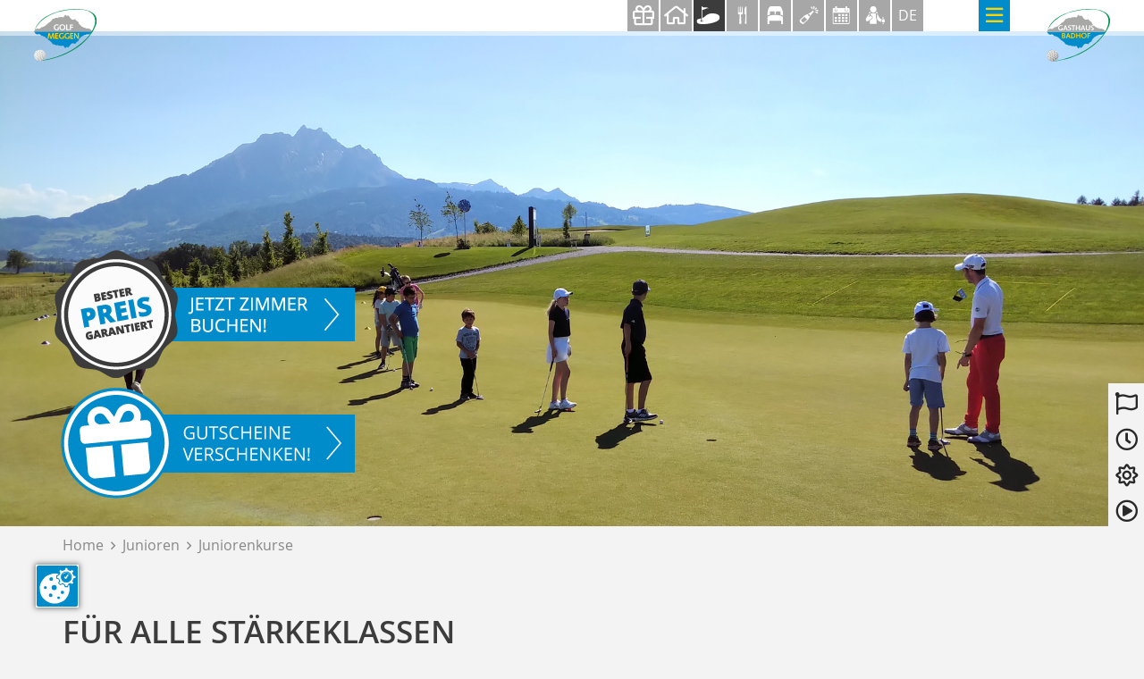

--- FILE ---
content_type: text/html; charset=utf-8
request_url: https://www.golfmeggen.ch/golfen/junioren/juniorenkurse.html
body_size: 7046
content:
<!DOCTYPE html><html dir="ltr" lang="de-DE"><head><script src="https://cookies.gkmb.de/public/app.js?apiKey=756e2d0eeb78d4f94da2c26bc0edb874999dc0731869af88&amp;domain=11551ce" referrerpolicy="origin"></script><meta charset="utf-8"><!-- This website is powered by TYPO3 - inspiring people to share! TYPO3 is a free open source Content Management Framework initially created by Kasper Skaarhoj and licensed under GNU/GPL. TYPO3 is copyright 1998-2026 of Kasper Skaarhoj. Extensions are copyright of their respective owners. Information and contribution at https://typo3.org/ --><base href="https://www.golfmeggen.ch/"><link rel="shortcut icon" href="/fileadmin/templates/Resources/Public/Images/favico.ico" type="image/vnd.microsoft.icon"><meta name="generator" content="TYPO3 CMS"/><meta name="description" content="Vor dem imposanten Panorama der Voralpen mit herrlichem Blick auf den weltbekannten Vierwaldstättersee."/><meta name="keywords" content="Golfen, Meggen, Alpen, Schweiz, Tagen, Feiern, Übernachten, Hotel, Restaurant, Golf, lernen, spielen, Gastronomie, Essen, Club, Clubhaus, Golfplatz, Küssnacht, Platzreifekurs, Platzerlaubniskurs, Golfhotel, Hotel Vierwaldstättersee, Hotel Luzern"/><meta name="robots" content="index, follow"/><meta name="viewport" content="width=device-width, initial-scale=1, maximum-scale=10"/><meta name="twitter:card" content="summary"/><meta name="google-site-verification" content="5t9SO8ugsiwoDPDsINfbo7TbvEsWv0qzyGeF0Xd5W0k"/><meta name="format-detection" content="telephone=no"/><meta name="og:latitude" content="47.087710"/><meta name="og:longitude" content="8.432109"/><meta name="og:locality" content="Meggen"/><meta name="og:region" content="CH-SZ"/><link rel="stylesheet" type="text/css" href="/typo3conf/ext/magaloneflipbook/Resources/Public/Styles/magalone.min.css?1635249776" media="all"><link rel="stylesheet" type="text/css" href="/typo3conf/ext/magaloneflipbook/Resources/Public/Styles/style.css?1635249776" media="all"><link rel="stylesheet" type="text/css" href="/typo3temp/assets/compressed/merged-0275cfba7cf71c4cf73ae1186f7f5e9d-min.css?1768575874" media="all"><script src="/typo3conf/ext/magaloneflipbook/Resources/Public/JavaScript/magalone.min.js?1635249776"></script><script src="/typo3temp/assets/compressed/merged-23211ad384f4e281609d67722e3bcd16-min.js?1768575874"></script><!-- Google Tag Manager --><script data-ignore="1">(function(w,d,s,l,i){w[l]=w[l]||[];w[l].push({'gtm.start':new Date().getTime(),event:'gtm.js'});var f=d.getElementsByTagName(s)[0],j=d.createElement(s),dl=l!='dataLayer'?'&l='+l:'';j.async=true;j.src='https://www.googletagmanager.com/gtm.js?id='+i+dl;f.parentNode.insertBefore(j,f);})(window,document,'script','dataLayer','GTM-P8PWLQ6');</script><!-- End Google Tag Manager --><title>Golf Meggen</title><link rel="apple-touch-icon" href="https://www.golfmeggen.ch/fileadmin/templates/Resources/Public/Images/apple-touch-icons/apple-touch-icon-precomposed.png"/><link rel="canonical" href="https://www.golfmeggen.ch/golfen/junioren/juniorenkurse.html"/><link rel="alternate" hreflang="de-DE" href="https://www.golfmeggen.ch/golfen/junioren/juniorenkurse.html"/><link rel="alternate" hreflang="en-US" href="https://www.golfmeggen.ch/golfen/en/juniors/junior-courses.html"/><link rel="alternate" hreflang="fr-FR" href="https://www.golfmeggen.ch/golfen/fr/juniors/cours-pour-les-juniors.html"/><link rel="alternate" hreflang="x-default" href="https://www.golfmeggen.ch/golfen/junioren/juniorenkurse.html"/></head><body class ="golfen folgeseite withoutmenu"><div id="page" role="main"><div id="flush-content"><nav><div class="mobilemenu-shade"></div><div id="mobilemenu" class="closed"><ul class="menu level1"><li class="NO"><a href="/golfen/indoor-golf.html">Indoor Golf</a></li><li class="NO"><a href="/golfen/anlage.html">Anlage</a><ul class="submenu menu level2"><li class="NO"><a href="/golfen/anlage/imagefilm.html">Imagefilm</a></li><li class="NO"><a href="/golfen/anlage/philosophie.html">Philosophie</a></li><li class="NO"><a href="/golfen/anlage/9-loch-platz.html">9-Loch-Platz</a></li><li class="NO"><a href="/golfen/anlage/6-loch-platz.html">6-Loch-Platz</a></li><li class="NO"><a href="/golfen/anlage/uebungsanlagen.html">Übungsanlagen</a></li><li class="NO"><a href="/golfen/anlage/erstellung/eroeffnung-14102017.html">Erstellung</a><ul class="submenu menu level3"><li class="NO"><a href="/golfen/anlage/erstellung/eroeffnung-14102017.html">Eröffnung 14.10.2017</a></li><li class="NO"><a href="/golfen/anlage/erstellung/inbetriebnahme-29082017.html">Inbetriebnahme 29.08.2017</a></li><li class="NO"><a href="/golfen/anlage/erstellung/platzeroeffnung-25082017.html">Platzeröffnung 25.08.2017</a></li><li class="NO"><a href="/golfen/anlage/erstellung/bauarbeiten.html">Bauarbeiten</a></li></ul></li><li class="NO"><a href="/golfen/anlage/wetter/webcam.html">Wetter/Webcam</a></li></ul></li><li class="NO"><a href="/golfen/golf-spielen.html">Golf spielen</a><ul class="submenu menu level2"><li class="NO"><a href="/golfen/golf-spielen/startzeit-buchen.html">Startzeit buchen</a></li><li class="NO"><a href="/golfen/golf-spielen/scorekarten-birdie-book.html">Scorekarten & Birdie Book</a></li><li class="NO"><a href="/golfen/golf-spielen/spielgebuehren.html">Spielgebühren</a></li><li class="NO"><a href="/golfen/golf-spielen/winterabo.html">Winterabo</a></li><li class="NO"><a href="/golfen/golf-spielen/jahres-und-halbjahreskarten.html">Jahres- und Halbjahreskarten</a></li><li class="NO"><a href="/golfen/golf-spielen/golf-und-uebernachtung.html">Golf und Übernachtung</a></li><li class="NO"><a href="/golfen/golf-spielen/greenfee-abos.html">Greenfee Abos</a></li><li class="NO"><a href="/golfen/golf-spielen/etikette.html">Etikette</a></li></ul></li><li class="NO"><a href="/golfen/golfacademy.html">Golfacademy</a><ul class="submenu menu level2"><li class="NO"><a href="/golfen/golfacademy/themenkurse.html">Winter Training</a></li><li class="NO"><a href="/golfen/golfacademy/schnupperkurs.html">Schnupperkurs</a></li><li class="NO"><a href="/golfen/golfacademy/platzerlaubnis.html">Platzerlaubnis</a><ul class="submenu menu level3"><li class="NO"><a href="/golfen/golfacademy/platzerlaubnis/gruppenkurs.html">Gruppenkurs</a></li><li class="NO"><a href="/golfen/golfacademy/platzerlaubnis/privatkurs.html">Privatkurs</a></li></ul></li><li class="NO"><a href="/golfen/golfacademy/platzreife-handicap-check.html">Platzreife & Handicap Check</a><ul class="submenu menu level3"><li class="NO"><a href="/golfen/golfacademy/platzreife/gruppenkurs.html">Gruppenkurs</a></li><li class="NO"><a href="/golfen/golfacademy/platzreife/privatkurs.html">Privatkurs</a></li><li class="NO"><a href="/golfen/golfacademy/platzreife-handicap-check/handicap-check.html">Handicap Check</a></li></ul></li><li class="NO"><a href="/golfen/golfacademy/privatlektionen.html">Privatlektionen</a></li><li class="NO"><a href="/golfen/golfacademy/personal-coaching-abo.html">Personal Coaching Abo</a></li><li class="NO"><a href="/golfen/golfacademy/workshops.html">Workshops</a></li><li class="NO"><a href="/golfen/golfacademy/private-schnupperkurse.html">Private Schnupperkurse</a></li><li class="NO"><a href="/golfen/golfacademy/golflehrer-buchen.html">Golflehrer buchen</a><ul class="submenu menu level3"><li class="NO"><a href="/golfen/golfacademy/golflehrer-buchen/alexandre-leclercq.html">Alexandre Leclercq</a></li><li class="NO"><a href="/golfen/golfacademy/golflehrer-buchen/christian-zwiebelhofer.html">Christian Zwiebelhofer</a></li><li class="NO"><a href="/golfen/golfacademy/golflehrer-buchen/nicolas-mueller.html">Nicolas Müller</a></li><li class="NO"><a href="/golfen/golfacademy/golflehrer-buchen/martin-trost.html">Martin Trost</a></li><li class="NO"><a href="/golfen/golfacademy/golflehrer-buchen/markus-altmann.html">Markus Altmann</a></li></ul></li></ul></li><li class="ACT"><a href="/golfen/junioren.html">Junioren</a><ul class="submenu menu level2"><li class="CUR"><a href="/golfen/junioren/juniorenkurse.html">Juniorenkurse</a></li><li class="NO"><a href="/golfen/junioren/junioren-news.html">Junioren News</a><ul class="submenu menu level3"><li class="NO"><a href="/golfen/junioren/junioren-news/junioren-aktivitaeten.html">Junioren Aktivitäten</a></li></ul></li></ul></li><li class="NO"><a href="/golfen/turniere.html">Turniere</a><ul class="submenu menu level2"><li class="NO"><a href="/golfen/turniere/turnierkalender.html">Turnierkalender</a></li><li class="NO"><a href="/golfen/turniere/privatturniere.html">Privatturniere</a></li><li class="NO"><a href="/golfen/turniere/golf-meggen-trophy.html">Golf Meggen Trophy</a></li><li class="NO"><a href="/golfen/turniere/monday-afterwork-by-asgi.html">Monday Afterwork by ASGI</a></li><li class="NO"><a href="/golfen/turniere/winter-golf-challenges.html">Winter Golf Challenges</a></li></ul></li><li class="NO"><a href="/golfen/reisen.html">Reisen</a></li><li class="NO"><a href="/golfen/kontakt.html">Kontakt</a></li><li class="NO"><a href="/golfen/sitemap.html">Sitemap</a></li><li class="NO"><a href="/golfen/impressum.html">Impressum</a></li><li class="NO"><a href="/golfen/datenschutz.html">Datenschutz</a></li></ul></div><div class="topmenuarea"><div class="page_margins_outer"><div class="topmenuarea-inner"><a href="https://www.golfmeggen.ch/index.html"><div id="logo-golfen"></div></a><a href="https://www.golfmeggen.ch/index.html"><div id="logo-essen"></div></a><nav><div class="topmenuwrap-right"><div class="menuitem"><div class="iconfont menuitem-menuicon">&#xf0c9;</div><div class="iconfont menuitem-closeicon">&#xf00d;</div></div><div class="portalmenu"><div class="shopbutton"><a href="https://shop.e-guma.ch/golf-meggen-ag/de/gutscheine" target="_blank"><span class="shopbutton-text">Gutscheinshop</span></a></div><ul class="menu"><li class="NO home"><a href="https://www.golfmeggen.ch/"></a></li><li class="NO golfen"><a href="/golfen/index.html">Golfen</a></li><li class="NO essen"><a href="https://www.golfmeggen.ch/essen/index.html">Essen</a></li><li class="NO schlafen"><a href="https://www.golfmeggen.ch/schlafen/index.html">Schlafen</a></li><li class="NO feiern"><a href="https://www.golfmeggen.ch/feiern/index.html">Feiern</a></li><li class="NO tagen"><a href="https://www.golfmeggen.ch/tagen/index.html">Tagen</a></li><li class="NO wandern"><a href="https://www.golfmeggen.ch/wandern/index.html">Wandern</a></li></ul><div id="languagemenu" tabindex="0"><ul class="languagemenu-top menu"><li class="NO">DE</li></ul><ul class="languagemenu-bottom menu"><li><a href="/golfen/en/juniors/junior-courses.html">EN</a></li><li><a href="/golfen/fr/juniors/cours-pour-les-juniors.html">FR</a></li></ul></div></div><div id="mainmenu"><div class="level1"><div class="mainmenu-item NO"><a href="/golfen/indoor-golf.html">Indoor Golf</a></div><div class="mainmenu-item NO"><a href="/golfen/anlage.html">Anlage</a><div class="submenu level2"><div class="mainmenu-item NO"><a href="/golfen/anlage/imagefilm.html">Imagefilm</a></div><div class="mainmenu-item NO"><a href="/golfen/anlage/philosophie.html">Philosophie</a></div><div class="mainmenu-item NO"><a href="/golfen/anlage/9-loch-platz.html">9-Loch-Platz</a></div><div class="mainmenu-item NO"><a href="/golfen/anlage/6-loch-platz.html">6-Loch-Platz</a></div><div class="mainmenu-item NO"><a href="/golfen/anlage/uebungsanlagen.html">Übungsanlagen</a></div><div class="mainmenu-item NO"><a href="/golfen/anlage/erstellung/eroeffnung-14102017.html">Erstellung</a></div><div class="mainmenu-item NO"><a href="/golfen/anlage/wetter/webcam.html">Wetter/Webcam</a></div></div></div><div class="mainmenu-item NO"><a href="/golfen/golf-spielen.html">Golf spielen</a><div class="submenu level2"><div class="mainmenu-item NO"><a href="/golfen/golf-spielen/startzeit-buchen.html">Startzeit buchen</a></div><div class="mainmenu-item NO"><a href="/golfen/golf-spielen/scorekarten-birdie-book.html">Scorekarten & Birdie Book</a></div><div class="mainmenu-item NO"><a href="/golfen/golf-spielen/spielgebuehren.html">Spielgebühren</a></div><div class="mainmenu-item NO"><a href="/golfen/golf-spielen/winterabo.html">Winterabo</a></div><div class="mainmenu-item NO"><a href="/golfen/golf-spielen/jahres-und-halbjahreskarten.html">Jahres- und Halbjahreskarten</a></div><div class="mainmenu-item NO"><a href="/golfen/golf-spielen/golf-und-uebernachtung.html">Golf und Übernachtung</a></div><div class="mainmenu-item NO"><a href="/golfen/golf-spielen/greenfee-abos.html">Greenfee Abos</a></div><div class="mainmenu-item NO"><a href="/golfen/golf-spielen/etikette.html">Etikette</a></div></div></div><div class="mainmenu-item NO"><a href="/golfen/golfacademy.html">Golfacademy</a><div class="submenu level2"><div class="mainmenu-item NO"><a href="/golfen/golfacademy/themenkurse.html">Winter Training</a></div><div class="mainmenu-item NO"><a href="/golfen/golfacademy/schnupperkurs.html">Schnupperkurs</a></div><div class="mainmenu-item NO"><a href="/golfen/golfacademy/platzerlaubnis.html">Platzerlaubnis</a></div><div class="mainmenu-item NO"><a href="/golfen/golfacademy/platzreife-handicap-check.html">Platzreife & Handicap Check</a></div><div class="mainmenu-item NO"><a href="/golfen/golfacademy/privatlektionen.html">Privatlektionen</a></div><div class="mainmenu-item NO"><a href="/golfen/golfacademy/personal-coaching-abo.html">Personal Coaching Abo</a></div><div class="mainmenu-item NO"><a href="/golfen/golfacademy/workshops.html">Workshops</a></div><div class="mainmenu-item NO"><a href="/golfen/golfacademy/private-schnupperkurse.html">Private Schnupperkurse</a></div><div class="mainmenu-item NO"><a href="/golfen/golfacademy/golflehrer-buchen.html">Golflehrer buchen</a></div></div></div><div class="mainmenu-item ACT"><a href="/golfen/junioren.html">Junioren</a><div class="submenu level2"><div class="mainmenu-item ACT"><a href="/golfen/junioren/juniorenkurse.html">Juniorenkurse</a></div><div class="mainmenu-item NO"><a href="/golfen/junioren/junioren-news.html">Junioren News</a></div></div></div><div class="mainmenu-item NO"><a href="/golfen/turniere.html">Turniere</a><div class="submenu level2"><div class="mainmenu-item NO"><a href="/golfen/turniere/turnierkalender.html">Turnierkalender</a></div><div class="mainmenu-item NO"><a href="/golfen/turniere/privatturniere.html">Privatturniere</a></div><div class="mainmenu-item NO"><a href="/golfen/turniere/golf-meggen-trophy.html">Golf Meggen Trophy</a></div><div class="mainmenu-item NO"><a href="/golfen/turniere/monday-afterwork-by-asgi.html">Monday Afterwork by ASGI</a></div><div class="mainmenu-item NO"><a href="/golfen/turniere/winter-golf-challenges.html">Winter Golf Challenges</a></div></div></div><div class="mainmenu-item NO"><a href="/golfen/reisen.html">Reisen</a></div></div></div></div></nav></div></div><div class="transp-bar"></div></div></nav><header><div class="headerarea"><div id="header"><div id="c1071" class="grid__main frame frame-default frame-type-image frame-layout-0"><div class="image -center -above"><div class="grid__12 gallery " data-ce-columns="1" data-ce-images="1"><figure class="gallery__item"><picture><source srcset="/fileadmin/_processed_/0/9/csm_IMG_20200527_1654008_bb24a95206.jpg" media="(min-width: 800px)"><source srcset="/fileadmin/_processed_/0/9/csm_IMG_20200527_1654008_4fb590568f.jpg" media="(min-width: 500px) and (max-width: 799px)"><source srcset="/fileadmin/_processed_/0/9/csm_IMG_20200527_1654008_4c887f60e8.jpg, /fileadmin/_processed_/0/9/csm_IMG_20200527_1654008_6ba7a7470d.jpg 2x" media="(max-width: 499px)"><img loading="lazy" class="gallery__image" src="/fileadmin/_processed_/0/9/csm_IMG_20200527_1654008_bb24a95206.jpg" alt="" title="Junioren mit Pilatus"></picture></figure></div></div></div></div><div class="headerbutton"><div id="c835" class="grid__main frame frame-default frame-type-html frame-layout-0"><a href="https://onepagebooking.com/gasthaus-badhof-golfmeggen" target="_blank"><div class="book-room"></div></a><a href="https://shop.e-guma.ch/golf-meggen-ag/de/gutscheine" target="_blank"><div class="voucher-button"></div></a></div></div><div class="popuparea"><div class="popup-container"><div class="popup-menu"><a href="index.php?id=83"><div class="popup-menu-platzinfo inactive"></div></a><a href="index.php?id=83"><div class="popup-menu-oeffnungszeiten inactive"></div></a><a href="index.php?id=49"><div class="popup-servicebutton"><span class="iconfont">&#xf185;</span></div></a><a href="index.php?id=118"><div class="popup-servicebutton"><span class="iconfont">&#xf144;</span></div></a></div></div></div></div></header><div class="breadcrumbarea"><div class="page_margins"><div id="breadcrumb"><a href="https://www.golfmeggen.ch/">Home<span class="iconfont spc">&#xf105;</span></a><a href="/golfen/junioren.html">Junioren</a><span class="iconfont spc">&#xf105;</span><a href="/golfen/junioren/juniorenkurse.html">Juniorenkurse</a></div></div></div><div class="contentarea"><div id="contentwrap"><div id="c2764" class="gridcontainer frame frame-default frame-type-gridelements_pi1 frame-layout-0 frame-type-gridelements-8"><div class="grid_margins"><div class="headline -large"><h1 class=""> Für alle Stärkeklassen </h1></div><div class="grid_margins col1"><div class="col100"><div id="c2763" class="grid__main frame frame-default frame-type-table frame-layout-0"><table class="ce-table ce-table-bluetopleft"><thead><tr><th> &nbsp; </th><th> Turtle </th><th> Rabbit </th><th> Tiger </th></tr></thead><tbody><tr><td> Alter </td><td> 5-7 Jahre </td><td> ab 8 Jahren </td><td> ab 8 Jahren </td></tr><tr><td> Teilnehmer </td><td> max. 8 </td><td> min. 5, max. 8 </td><td> min. 5, max. 8 </td></tr><tr><td> Spielniveau </td><td> keine bis wenig Golferfahrung </td><td> keine bis wenig Golferfahrung </td><td> Gute Golferfahrung, vorzugsweise PR oder HCP </td></tr><tr><td> Dauer </td><td> 20x 1 Lektion </td><td> 20x 1½ Lektionen </td><td> 20x 1½ Lektionen </td></tr><tr><td> Training </td><td> Polysportiv, 6-Loch-Platz </td><td> Technik & Theorie, 6-&9- Loch-Platz </td><td> Technik, Taktik, Theorie, verschiedene Spielformen, 6-&9- Loch-Platz </td></tr><tr><td> Ziel </td><td> Spielerisch golfen lernen </td><td> Platzerlaubnis oder Platzreife </td><td> Verbesserung des Handicaps </td></tr><tr><td> Kosten </td><td> CHF 550.00 </td><td> CHF 825.00 </td><td> CHF 825.00 </td></tr><tr><td> Platzfee </td><td> Keine </td><td> Keine </td><td> CHF 100.00 </td></tr></tbody></table></div></div><div style="clear: both;"></div></div></div></div><div id="c2711" class="gridcontainer frame frame-default frame-type-gridelements_pi1 frame-layout-0 frame-type-gridelements-7"><div class="grid_margins"><div class="headline -large"><h1 class=""> Gruppentraining Junioren </h1></div><div class="grid_margins col2"><div class="col50"><div id="c2712" class="grid__main frame frame-default frame-type-text frame-layout-0"><p class="text-center"><strong>Juniorentraining</strong><br> Trainiert und betreut werden die jungen Golferinnen und Golfer von unseren Pros von Golf Meggen.<br><strong>Probetraining</strong><br> Interessierte Jugendliche können bei einem Probetraining kostenlos Golfluft schnuppern.<br><strong>Anmeldung</strong><br> Buchen Sie das Junoren-Gruppentraining telefonisch: +41 41 379 00 30<br><strong>Die Kursgebühr beinhaltet</strong><br> Golflehrer und Driving Range Bälle.<br><strong>Familienangebot</strong><br> Für jedes weitere Kind aus der gleichen Familie erhalten Sie eine Preisreduktion von CHF 100.00<br><strong>Ausrüstung</strong><br> Der Witterung angepasste Bekeidung mit Wind- oder Regenjacke und Turnschuhen (keine Blue Jeans). Bitte melden Sie sich, wenn keine eigene Golfausrüstung vorhanden ist.<br><br><span class="textbutton">Unser Geschenk - Dein Vorteil<br> Mit dem Junioren-Gruppentraining Kursbeginn steht den Teilnehmern der 6-Loch-Kurzplatz während des ganzes Jahres kostenlos zur Verfügung. freigabe durch den Golflehrer.</span></p></div></div><div class="col50 last"><div id="c2713" class="grid__main frame frame-default frame-type-text frame-layout-0"><p><strong>Fördertraining</strong><br> Für besonders motivierte und interessierte Juniorinnen und Junioren gibt es ein zusätzliches Fördertraining.<br><br><strong>Junioren Camps</strong><br> Im Sommer (13.-15. August) und Herbst (1.-3. Oktober) werden für die Juniorinnen und Junioren kinder- und jugendgerechte Camps durchgeführt, welche viel Spass und golferische Fortschritte ermöglichen.<br><br><strong>Die Trainingszeiten werden je nach Anzahl Teilnehmerinnen und Teilnehmer festgelegt.</strong><br> Im Moment sind die Kurse ausgebucht. Bitte kontaktieren Sie uns und wir nehmen Ihr Kind sehr gerne auf die Warteliste.<br><br><strong>Golf Club Meggen: Junioren Clubmitgliedschaft</strong><br> Mit dem Erreichen der Platzreifeprüfung haben die Junioren, die das Juniorentraining in Meggen besuchen, die Möglichkeit, eine Clubmitgliedschaft im Golf Club Meggen zu erlangen. Die Mitgliedschaft dient zur Verwaltung des Handicaps, ermöglicht kostengünstiges Spiel auf den Golfanlagen in Meggen und ist an einen Verhaltenskodex geknüpft.<br> &nbsp;</p></div></div><div style="clear: both;"></div></div></div></div><div id="c478" class="gridcontainer frame frame-default frame-type-gridelements_pi1 frame-layout-0 frame-type-gridelements-8"><div class="grid_margins"><div class="headline -large"><h1 class=""> Juniorenkurse </h1></div><div class="grid_margins col1"><div class="col100"><div id="c477" class="grid__main frame frame-default frame-type-html frame-layout-0"><iframe height="700" id="pccoframe" src="https://www.pccaddie.net/clubs/0410104/app.php?cat=ts_calendar_course&kat=J" width="100%" scrolling="auto"></iframe></div></div><div style="clear: both;"></div></div></div></div><div id="contentmenu"></div></div></div><div class="footerarea"><div class="page_margins"><div id="footer"><div id="c54" class="gridcontainer frame frame-default frame-type-gridelements_pi1 frame-layout-0 frame-type-gridelements-9"><div class="grid_margins"><div class="grid_margins col-footer"><div class="col19"><div id="c55" class="grid__main frame frame-default frame-type-text frame-layout-0 frame-space-after-small"><div class="headline -small"><h2 class=" -likeh1"> Golf Meggen AG </h2></div><p>Kreuzbuchweg 1<br> CH-6045 Meggen<br><a href="/golfen/kontakt.html" title="Öffnet diese Seite." class="internal-link">Route planen <span class="iconfont"></span></a><br><a href="tel:0041413790030">Telefon +41 41 379 00 30</a><br><a href="javascript:linkTo_UnCryptMailto(%27nbjmup%2BxfmdpnfAhpmgnfhhfo%5C%2Fdi%27);" title="Öffnet diese Seite." class="mail">welcome (at) golfmeggen.ch</a><br><a href="https://www.facebook.com/golfmeggen/" title="Öffnet diese Seite." target="_blank" class="external-link-new-window" rel="noreferrer">Facebook ›</a><br><a href="https://www.instagram.com/golfmeggen/" title="Öffnet diese Seite." target="_blank" rel="noreferrer">Instagram ›</a><br> &nbsp;</p><p><strong><a href="https://www.golfmeggen.ch/essen/index.html#c708" title="Öffnet diese Seite." target="_blank" class="internal-link">Öffnungszeiten<br> Sekretariat &amp; Restaurant ›</a></strong></p></div></div><div class="col40"><div id="c63" class="grid__main frame frame-default frame-type-text frame-layout-0 frame-space-after-small"><div class="headline -small"><h2 class=" -likeh1"> Newsletter </h2></div><p>Mit dem Newsletter sind Sie immer aktuell und persönlich informiert.<br><a href="/golfen/kontakt.html" title="Öffnet diese Seite." class="internal-link">Newsletter abonnieren&nbsp;<span class="iconfont"></span></a>&nbsp; &nbsp; &nbsp;<a href="/golfen/anlage/neuestes.html" title="Öffnet diese Seite." class="internal-link">Newsarchiv&nbsp;<span class="iconfont"></span></a></p></div></div><div class="col30 last"><div id="c844" class="gridcontainer frame frame-default frame-type-gridelements_pi1 frame-layout-0 frame-type-gridelements-2"><div class="grid_margins"><div class="grid_margins col3"><div class="col30"><div id="c843" class="grid__main frame frame-default frame-type-image frame-layout-0"><div class="image -left -above"><div class="grid__12 gallery " data-ce-columns="1" data-ce-images="1"><figure class="gallery__item"><a href="https://swissgolfawards.ch/" target="_blank" rel="noreferrer"><picture><source srcset="/fileadmin/_processed_/8/0/csm_Swiss_Golf_Award_Golf_Meggen_9d973ddffe.jpg" media="(min-width: 800px)"><source srcset="/fileadmin/_processed_/8/0/csm_Swiss_Golf_Award_Golf_Meggen_aeef063aa9.jpg" media="(min-width: 500px) and (max-width: 799px)"><source srcset="/fileadmin/_processed_/8/0/csm_Swiss_Golf_Award_Golf_Meggen_0a28b3b542.jpg, /fileadmin/_processed_/8/0/csm_Swiss_Golf_Award_Golf_Meggen_fa10c69df5.jpg 2x" media="(max-width: 499px)"><img loading="lazy" class="gallery__image" src="/fileadmin/_processed_/8/0/csm_Swiss_Golf_Award_Golf_Meggen_9d973ddffe.jpg" alt="" title=""></picture></a></figure></div></div></div></div><div class="col30"><div id="c845" class="grid__main frame frame-default frame-type-image frame-layout-0"><div class="image -left -above"><div class="grid__12 gallery " data-ce-columns="1" data-ce-images="1"><figure class="gallery__item"><a href="/fileadmin/_processed_/6/7/csm_Digital-Award-TRA-2023_60f516e1ef.png" data-fancybox="fancybox845"><picture><source srcset="/fileadmin/content/Bilder/Bilder_Schlafen/Digital-Award-TRA-2023.png" media="(min-width: 800px)"><source srcset="/fileadmin/_processed_/3/7/csm_Digital-Award-TRA-2023_3ac08d5495.png" media="(min-width: 500px) and (max-width: 799px)"><source srcset="/fileadmin/_processed_/3/7/csm_Digital-Award-TRA-2023_89b0ddbea5.png, /fileadmin/_processed_/3/7/csm_Digital-Award-TRA-2023_69045d22a0.png 2x" media="(max-width: 499px)"><img loading="lazy" class="gallery__image" src="/fileadmin/content/Bilder/Bilder_Schlafen/Digital-Award-TRA-2023.png" alt="" title=""></picture></a></figure></div></div></div></div><div class="col30 last"><div id="c2505" class="grid__main frame frame-default frame-type-image frame-layout-0"><div class="image -center -above"><div class="grid__12 gallery " data-ce-columns="1" data-ce-images="1"><figure class="gallery__item"><a href="https://www.swissguestaward.ch/die-bestenliste" target="_blank" rel="noreferrer"><picture><source srcset="/fileadmin/content/user_upload/Swiss_Guest_Award_2024.jpg" media="(min-width: 800px)"><source srcset="/fileadmin/_processed_/2/0/csm_Swiss_Guest_Award_2024_ab57241a4f.jpg" media="(min-width: 500px) and (max-width: 799px)"><source srcset="/fileadmin/_processed_/2/0/csm_Swiss_Guest_Award_2024_913d72dd6b.jpg, /fileadmin/content/user_upload/Swiss_Guest_Award_2024.jpg 2x" media="(max-width: 499px)"><img loading="lazy" class="gallery__image" src="/fileadmin/content/user_upload/Swiss_Guest_Award_2024.jpg" alt="" title=""></picture></a></figure></div></div></div></div><div style="clear: both;"></div></div></div></div><div id="c923" class="gridcontainer frame frame-default frame-type-gridelements_pi1 frame-layout-0 frame-type-gridelements-2"><div class="grid_margins"><div class="grid_margins col3"><div class="col30"><div id="c924" class="grid__main frame frame-default frame-type-image frame-layout-0"><div class="image -center -above"><div class="grid__12 gallery " data-ce-columns="1" data-ce-images="1"><figure class="gallery__item"><a href="https://toptracer.com/" target="_blank" rel="noreferrer"><picture><source srcset="/fileadmin/_processed_/6/2/csm_Toptracer_Range_86401d8417.jpg" media="(min-width: 800px)"><source srcset="/fileadmin/_processed_/6/2/csm_Toptracer_Range_d288239347.jpg" media="(min-width: 500px) and (max-width: 799px)"><source srcset="/fileadmin/_processed_/6/2/csm_Toptracer_Range_25a24e7863.jpg, /fileadmin/_processed_/6/2/csm_Toptracer_Range_8f9e5777a6.jpg 2x" media="(max-width: 499px)"><img loading="lazy" class="gallery__image" src="/fileadmin/_processed_/6/2/csm_Toptracer_Range_86401d8417.jpg" alt="" title=""></picture></a></figure></div></div></div></div><div class="col30"><div id="c3282" class="grid__main frame frame-default frame-type-image frame-layout-0"><div class="image -center -above"><div class="grid__12 gallery " data-ce-columns="1" data-ce-images="1"><figure class="gallery__item"><a href="https://www.tripadvisor.ch/Hotel_Review-g1079163-d13351485-Reviews-Gasthaus_Badhof-Meggen.html" target="_blank" rel="noreferrer"><picture><source srcset="/fileadmin/content/Bilder/Grafiken/Travelers_Choice_2022.gif" media="(min-width: 800px)"><source srcset="/fileadmin/content/Bilder/Grafiken/Travelers_Choice_2022.gif" media="(min-width: 500px) and (max-width: 799px)"><source srcset="/fileadmin/content/Bilder/Grafiken/Travelers_Choice_2022.gif, /fileadmin/content/Bilder/Grafiken/Travelers_Choice_2022.gif 2x" media="(max-width: 499px)"><img loading="lazy" class="gallery__image" src="/fileadmin/content/Bilder/Grafiken/Travelers_Choice_2022.gif" alt="" title=""></picture></a></figure></div></div></div></div><div class="col30 last"><div id="c2671" class="grid__main frame frame-default frame-type-image frame-layout-0"><div class="image -center -above"><div class="grid__12 gallery " data-ce-columns="1" data-ce-images="1"><figure class="gallery__item"><a href="https://www.lueg.com/mercedes-benz-pw/" target="_blank" rel="noreferrer"><picture><source srcset="/fileadmin/_processed_/2/9/csm_lueg-Mercedes_1ed5442fc2.png" media="(min-width: 800px)"><source srcset="/fileadmin/_processed_/2/9/csm_lueg-Mercedes_91238f82c2.png" media="(min-width: 500px) and (max-width: 799px)"><source srcset="/fileadmin/_processed_/2/9/csm_lueg-Mercedes_0d5bb5cd6c.png, /fileadmin/_processed_/2/9/csm_lueg-Mercedes_bc7c123035.png 2x" media="(max-width: 499px)"><img loading="lazy" class="gallery__image" src="/fileadmin/_processed_/2/9/csm_lueg-Mercedes_1ed5442fc2.png" alt="" title=""></picture></a></figure></div></div></div></div><div style="clear: both;"></div></div></div></div><div id="c3283" class="gridcontainer frame frame-default frame-type-gridelements_pi1 frame-layout-0 frame-type-gridelements-2"><div class="grid_margins"><div class="grid_margins col3"><div class="col30"><div id="c918" class="grid__main frame frame-default frame-type-image frame-layout-0"><div class="image -center -above"><div class="grid__12 gallery " data-ce-columns="1" data-ce-images="1"><figure class="gallery__item"><a href="https://www.travelmyth.com/Luzern/Hotels/four_star-golf-honeymoon-luxury-small" target="_blank" rel="noreferrer"><picture><source srcset="/fileadmin/_processed_/3/2/csm_Travelmyth_Award_2022_f31c4d85f6.jpg" media="(min-width: 800px)"><source srcset="/fileadmin/_processed_/3/2/csm_Travelmyth_Award_2022_31e8005a0f.jpg" media="(min-width: 500px) and (max-width: 799px)"><source srcset="/fileadmin/_processed_/3/2/csm_Travelmyth_Award_2022_416368fcc0.jpg, /fileadmin/_processed_/3/2/csm_Travelmyth_Award_2022_d7dca546c7.jpg 2x" media="(max-width: 499px)"><img loading="lazy" class="gallery__image" src="/fileadmin/_processed_/3/2/csm_Travelmyth_Award_2022_f31c4d85f6.jpg" alt="" title=""></picture></a></figure></div></div></div></div><div class="col30"><div id="c3459" class="grid__main frame frame-default frame-type-image frame-layout-0"><div class="image -center -above"><div class="grid__12 gallery " data-ce-columns="1" data-ce-images="1"><figure class="gallery__item"><a href="http://www.golfsterne.de" title="Druck" target="_blank" rel="noreferrer"><picture><source srcset="/fileadmin/content/user_upload/5_Sterne_Sup.jpg" media="(min-width: 800px)"><source srcset="/fileadmin/_processed_/0/8/csm_5_Sterne_Sup_4a1cd38154.jpg" media="(min-width: 500px) and (max-width: 799px)"><source srcset="/fileadmin/_processed_/0/8/csm_5_Sterne_Sup_1ebf5ee430.jpg, /fileadmin/_processed_/0/8/csm_5_Sterne_Sup_afb954a2f3.jpg 2x" media="(max-width: 499px)"><img loading="lazy" class="gallery__image" src="/fileadmin/content/user_upload/5_Sterne_Sup.jpg" alt="" title="Druck"></picture></a></figure></div></div></div></div><div class="col30 last"><div id="c3532" class="grid__main frame frame-default frame-type-image frame-layout-0"><div class="image -center -above"><div class="grid__12 gallery " data-ce-columns="1" data-ce-images="1"><figure class="gallery__item"><a href="/fileadmin/_processed_/2/7/csm_Golf_Meggen_Cert_2022_e6f15db28d.png" data-fancybox="fancybox3532"><picture><source srcset="/fileadmin/_processed_/2/7/csm_Golf_Meggen_Cert_2022_59d50f6b5f.png" media="(min-width: 800px)"><source srcset="/fileadmin/_processed_/2/7/csm_Golf_Meggen_Cert_2022_963dbee335.png" media="(min-width: 500px) and (max-width: 799px)"><source srcset="/fileadmin/_processed_/2/7/csm_Golf_Meggen_Cert_2022_4f8c693109.png, /fileadmin/_processed_/2/7/csm_Golf_Meggen_Cert_2022_0696b6ba23.png 2x" media="(max-width: 499px)"><img loading="lazy" class="gallery__image" src="/fileadmin/_processed_/2/7/csm_Golf_Meggen_Cert_2022_59d50f6b5f.png" alt="" title=""></picture></a></figure></div></div></div></div><div style="clear: both;"></div></div></div></div></div><div style="clear: both;"></div></div></div></div></div></div></div><div class="metanavarea"><div class="page_margins"><div id="metanav"><ul class="menu"><li class="NO"><a href="/golfen/kontakt.html">Kontakt</a></li><li class="NO"><a href="/golfen/sitemap.html">Sitemap</a></li><li class="NO"><a href="/golfen/impressum.html">Impressum</a></li><li class="NO"><a href="/golfen/datenschutz.html">Datenschutz</a></li></ul></div><div id="portalnav"><ul class="menu"><li class="NO home"><a href="https://www.golfmeggen.ch/"></a></li><li class="NO golfen"><a href="/golfen/index.html">Golfen</a></li><li class="NO essen"><a href="https://www.golfmeggen.ch/essen/index.html">Essen</a></li><li class="NO schlafen"><a href="https://www.golfmeggen.ch/schlafen/index.html">Schlafen</a></li><li class="NO feiern"><a href="https://www.golfmeggen.ch/feiern/index.html">Feiern</a></li><li class="NO tagen"><a href="https://www.golfmeggen.ch/tagen/index.html">Tagen</a></li><li class="NO wandern"><a href="https://www.golfmeggen.ch/wandern/index.html">Wandern</a></li></ul></div></div></div></div></div><div class="top-fixed"></div><script src="/typo3temp/assets/compressed/merged-db446b992f7306b9fb174dc0512b2e66-min.js?1768575822"></script></body></html>
<!-- Cached page generated 26-01-26 11:52. Expires 27-01-26 00:00 -->

--- FILE ---
content_type: text/css; charset=utf-8
request_url: https://www.golfmeggen.ch/typo3temp/assets/compressed/merged-0275cfba7cf71c4cf73ae1186f7f5e9d-min.css?1768575874
body_size: 19072
content:
.tx-gkmbreservation-pi1-table{width:100%}.frame-type-table{scrollbar-width:thin;overflow-x:auto;padding-bottom:10px;margin-bottom:10px}.frame-type-table::-webkit-scrollbar-track{-webkit-border-radius:5px;-moz-border-radius:5px;border-radius:5px}.frame-type-table::-webkit-scrollbar{height:5px}.frame-type-table::-webkit-scrollbar-thumb{-webkit-border-radius:5px;-moz-border-radius:5px;border-radius:5px}.frame-type-table{scrollbar-color:#666 #aaa}.frame-type-table::-webkit-scrollbar-track{background-color:#aaa}.frame-type-table::-webkit-scrollbar-thumb{background-color:#666}@media only screen and (max-width:640px){table.tx-gkmbreservation-pi1-table td{min-width:150px}table.tx-gkmbreservation-pi1-table td.col-1{min-width:inherit}}textarea.f3-form-error{background-color:#FF9F9F;border:1px red solid}input.f3-form-error{background-color:#FF9F9F;border:1px red solid}.tx-magaloneflipbook table{border-collapse:separate;border-spacing:10px}.tx-magaloneflipbook table th{font-weight:700}.tx-magaloneflipbook table td{vertical-align:top}.typo3-messages .message-error{color:red}.typo3-messages .message-ok{color:green}.tx-go-maps-ext img{max-width:none}@font-face{font-family:'FontAwesome';font-style:normal;font-weight:900;src:url(https://fonts.gkmb.de/fontawesome_pro/fa-regular-400.eot);src:url('https://fonts.gkmb.de/fontawesome_pro/fa-regular-400.eot?#iefix') format('embedded-opentype'),url(https://fonts.gkmb.de/fontawesome_pro/fa-regular-400.woff2) format('woff2'),url(https://fonts.gkmb.de/fontawesome_pro/fa-regular-400.woff) format('woff'),url(https://fonts.gkmb.de/fontawesome_pro/fa-regular-400.ttf) format('truetype'),url('https://fonts.gkmb.de/fontawesome_pro/fa-regular-400.svg#fontawesome') format('svg')}@font-face{font-family:'MainFontBold';src:url(/fileadmin/templates/Resources/Public/Fonts/OpenSans-Bold-webfont.eot);src:url('/fileadmin/templates/Resources/Public/Fonts/OpenSans-Bold-webfont.eot?#iefix') format('embedded-opentype'),url(/fileadmin/templates/Resources/Public/Fonts/OpenSans-Bold-webfont.woff) format('woff'),url(/fileadmin/templates/Resources/Public/Fonts/OpenSans-Bold-webfont.ttf) format('truetype'),url('/fileadmin/templates/Resources/Public/Fonts/OpenSans-Bold-webfont.svg#MainFontBold') format('svg');font-weight:400;font-style:normal}@font-face{font-family:'MainFontBoldItalic';src:url(/fileadmin/templates/Resources/Public/Fonts/OpenSans-BoldItalic-webfont.eot);src:url('/fileadmin/templates/Resources/Public/Fonts/OpenSans-BoldItalic-webfont.eot?#iefix') format('embedded-opentype'),url(/fileadmin/templates/Resources/Public/Fonts/OpenSans-BoldItalic-webfont.woff) format('woff'),url(/fileadmin/templates/Resources/Public/Fonts/OpenSans-BoldItalic-webfont.ttf) format('truetype'),url('/fileadmin/templates/Resources/Public/Fonts/OpenSans-BoldItalic-webfont.svg#MainFontBoldItalic') format('svg');font-weight:400;font-style:normal}@font-face{font-family:'MainFontItalic';src:url(/fileadmin/templates/Resources/Public/Fonts/OpenSans-Italic-webfont.eot);src:url('/fileadmin/templates/Resources/Public/Fonts/OpenSans-Italic-webfont.eot?#iefix') format('embedded-opentype'),url(/fileadmin/templates/Resources/Public/Fonts/OpenSans-Italic-webfont.woff) format('woff'),url(/fileadmin/templates/Resources/Public/Fonts/OpenSans-Italic-webfont.ttf) format('truetype'),url('/fileadmin/templates/Resources/Public/Fonts/OpenSans-Italic-webfont.svg#MainFontItalic') format('svg');font-weight:400;font-style:normal}@font-face{font-family:'MainFontLightItalic';src:url(/fileadmin/templates/Resources/Public/Fonts/OpenSans-LightItalic-webfont.eot);src:url('/fileadmin/templates/Resources/Public/Fonts/OpenSans-LightItalic-webfont.eot?#iefix') format('embedded-opentype'),url(/fileadmin/templates/Resources/Public/Fonts/OpenSans-LightItalic-webfont.woff) format('woff'),url(/fileadmin/templates/Resources/Public/Fonts/OpenSans-LightItalic-webfont.ttf) format('truetype'),url('/fileadmin/templates/Resources/Public/Fonts/OpenSans-LightItalic-webfont.svg#MainFontLightItalic') format('svg');font-weight:400;font-style:normal}@font-face{font-family:'MainFontLight';src:url(/fileadmin/templates/Resources/Public/Fonts/OpenSans-Light-webfont.eot);src:url('/fileadmin/templates/Resources/Public/Fonts/OpenSans-Light-webfont.eot?#iefix') format('embedded-opentype'),url(/fileadmin/templates/Resources/Public/Fonts/OpenSans-Light-webfont.woff) format('woff'),url(/fileadmin/templates/Resources/Public/Fonts/OpenSans-Light-webfont.ttf) format('truetype'),url('/fileadmin/templates/Resources/Public/Fonts/OpenSans-Light-webfont.svg#MainFontLight') format('svg');font-weight:400;font-style:normal}@font-face{font-family:'MainFont';src:url(/fileadmin/templates/Resources/Public/Fonts/OpenSans-Regular-webfont.eot);src:url('/fileadmin/templates/Resources/Public/Fonts/OpenSans-Regular-webfont.eot?#iefix') format('embedded-opentype'),url(/fileadmin/templates/Resources/Public/Fonts/OpenSans-Regular-webfont.woff) format('woff'),url(/fileadmin/templates/Resources/Public/Fonts/OpenSans-Regular-webfont.ttf) format('truetype'),url('/fileadmin/templates/Resources/Public/Fonts/OpenSans-Regular-webfont.svg#MainFont') format('svg');font-weight:400;font-style:normal}@font-face{font-family:'MainFontSemibold';src:url(/fileadmin/templates/Resources/Public/Fonts/OpenSans-Semibold-webfont.eot);src:url('/fileadmin/templates/Resources/Public/Fonts/OpenSans-Semibold-webfont.eot?#iefix') format('embedded-opentype'),url(/fileadmin/templates/Resources/Public/Fonts/OpenSans-Semibold-webfont.woff) format('woff'),url(/fileadmin/templates/Resources/Public/Fonts/OpenSans-Semibold-webfont.ttf) format('truetype'),url('/fileadmin/templates/Resources/Public/Fonts/OpenSans-Semibold-webfont.svg#MainFont') format('svg');font-weight:400;font-style:normal}@font-face{font-family:'MainFontCondLight';src:url(/fileadmin/templates/Resources/Public/Fonts/opensans-condlight-webfont.eot);src:url('/fileadmin/templates/Resources/Public/Fonts/opensans-condlight-webfont.eot?#iefix') format('embedded-opentype'),url(/fileadmin/templates/Resources/Public/Fonts/opensans-condlight-webfont.woff) format('woff'),url(/fileadmin/templates/Resources/Public/Fonts/opensans-condlight-webfont.ttf) format('truetype'),url('/fileadmin/templates/Resources/Public/Fonts/opensans-condlight-webfont.svg#MainFontCondLight') format('svg');font-weight:400;font-style:normal}@font-face{font-family:'MainFontCondBold';src:url(/fileadmin/templates/Resources/Public/Fonts/opensans-condbold-webfont.eot);src:url('/fileadmin/templates/Resources/Public/Fonts/opensans-condbold-webfont.eot?#iefix') format('embedded-opentype'),url(/fileadmin/templates/Resources/Public/Fonts/opensans-condbold-webfont.woff) format('woff'),url(/fileadmin/templates/Resources/Public/Fonts/opensans-condbold-webfont.ttf) format('truetype'),url('/fileadmin/templates/Resources/Public/Fonts/opensans-condbold-webfont.svg#MainFontCondBold') format('svg');font-weight:400;font-style:normal}@font-face{font-family:'MainFontCondLightItalic';src:url(/fileadmin/templates/Resources/Public/Fonts/opensans-condlightitalic-webfont.eot);src:url('/fileadmin/templates/Resources/Public/Fonts/opensans-condlightitalic-webfont.eot?#iefix') format('embedded-opentype'),url(/fileadmin/templates/Resources/Public/Fonts/opensans-condlightitalic-webfont.woff) format('woff'),url(/fileadmin/templates/Resources/Public/Fonts/opensans-condlightitalic-webfont.ttf) format('truetype'),url('/fileadmin/templates/Resources/Public/Fonts/opensans-condlightitalic-webfont.svg#MainFontCondLightItalic') format('svg');font-weight:400;font-style:normal}@font-face{font-family:'Material Icons';font-style:normal;font-weight:400;src:url(/fileadmin/templates/Resources/Public/Fonts/MaterialIcons-Regular.woff2) format('woff2')}article,aside,details,figcaption,figure,footer,header,hgroup,nav,section{display:block}audio,canvas,video{display:inline-block;*display:inline;*zoom:1}audio:not([controls]){display:none}[hidden]{display:none}html{font-size:100%;-webkit-text-size-adjust:100%;-ms-text-size-adjust:100%;overflow-y:scroll}html,button,input,select,textarea{font-family:'MainFont',Verdana,sans-serif;color:#878787;-webkit-font-smoothing:antialiased}body{margin:0;font-size:1em;line-height:1.7}iframe{border:none;overflow:auto;width:100%}a{color:#008bcb;text-decoration:none;font-style:normal;-webkit-tap-highlight-color:transparent}a:hover{color:#ffd300}a:hover,a:active{outline:0}abbr[title]{border-bottom:1px dotted}b,strong{font-style:normal;font-family:'MainFontBold';font-weight:400}blockquote{margin:1em 40px}dfn,i,em{font-style:normal;font-family:'MainFontItalic'}strong i,strong em,b i,b em,em strong,em b,i strong,i b{font-style:normal;font-weight:400;font-family:'MainFontBoldItalic'}hr{display:block;height:1px;border:0;border-top:1px solid #CCC;margin:3.2em 0;padding:0}ins{background:#ff9;color:#000;text-decoration:none}mark{background:#ff0;color:#000;font-style:italic;font-weight:700}pre,code,kbd,samp{font-family:monospace,serif;_font-family:'courier new',monospace;font-size:1em}pre{white-space:pre;white-space:pre-wrap;word-wrap:break-word}q{quotes:none}q:before,q:after{content:"";content:none}small{font-size:85%}sub,sup{font-size:75%;line-height:0;position:relative;vertical-align:baseline}sup{top:-.5em}sub{bottom:-.25em}ul,ol{margin:1em 0;padding:0 0 0 40px}dd{margin:0 0 0 40px}nav ul,nav ol{list-style:none;list-style-image:none;margin:0;padding:0}img{border:0;-ms-interpolation-mode:bicubic;vertical-align:middle}svg:not(:root){overflow:hidden}figure{margin:0}form{margin:0}fieldset{border:0;margin:0;padding:0}label{cursor:pointer}legend{border:0;*margin-left:-7px;padding:0;white-space:normal}button,input,select,textarea{font-size:100%;margin:0;vertical-align:baseline;*vertical-align:middle}button,input{line-height:normal}button,input[type="button"],input[type="reset"],input[type="submit"]{cursor:pointer;-webkit-appearance:button;*overflow:visible}button[disabled],input[disabled]{cursor:default}input[type="checkbox"],input[type="radio"]{box-sizing:border-box;padding:0;*width:13px;*height:13px}input[type="search"]{-webkit-appearance:textfield;-moz-box-sizing:content-box;-webkit-box-sizing:content-box;box-sizing:content-box}input[type="search"]::-webkit-search-decoration,input[type="search"]::-webkit-search-cancel-button{-webkit-appearance:none}button::-moz-focus-inner,input::-moz-focus-inner{border:0;padding:0}textarea{overflow:auto;vertical-align:top;resize:vertical}input:invalid,textarea:invalid{background-color:#fff}table{border-collapse:collapse;border-spacing:0}td{vertical-align:top}.chromeframe{margin:.2em 0;background:#ccc;color:#000;padding:.2em 0}.ir{display:block;border:0;text-indent:-999em;overflow:hidden;background-color:transparent;background-repeat:no-repeat;text-align:left;direction:ltr;*line-height:0}.ir br{display:none}.hidden{display:none!important;visibility:hidden}.visuallyhidden{border:0;clip:rect(0 0 0 0);height:1px;margin:-1px;overflow:hidden;padding:0;position:absolute;width:1px}.visuallyhidden.focusable:active,.visuallyhidden.focusable:focus{clip:auto;height:auto;margin:0;overflow:visible;position:static;width:auto}.invisible{visibility:hidden}.clearfix:before,.clearfix:after{content:"";display:table}.clearfix:after{clear:both}.clearfix{*zoom:1}table.ce-table p.bodytext{display:inline}table.ce-table{width:100%;border-collapse:collapse;table-layout:fixed;padding:0}table.ce-table .th-caption{text-align:center}table.ce-table td{padding:.3em .7em;border:2px solid #f3f3f3;background:#fff}.special-table-td{border:1px solid #f3f3f3}.special-table-td:nth-child(2){padding:.3em .7em;background:#fff}#contentwrap>.gridcontainer:nth-child(2n) table.ce-table td{border:2px solid #fff;background:#f3f3f3}#contentwrap>.gridcontainer:nth-child(2n) .special-table-td:nth-child(2){border:1px solid #fff;background:#f3f3f3}#contentwrap>.gridcontainer:nth-child(2n) .special-table-td{border:1px solid #fff}table.ce-table th{color:#fff;background:#3c3c3c;font-size:100%;padding:.3em .7em;font-weight:400;text-align:left;vertical-align:top;font-family:'MainFont',Arial,Verdana,sans-serif;border:2px solid #f3f3f3;text-transform:uppercase}#contentwrap>.gridcontainer:nth-child(2n) table.ce-table th{border:2px solid #fff}.special-table-td:first-child{color:#fff;background:#3c3c3c;font-size:100%;padding:.3em .7em;font-weight:400;text-align:left;vertical-align:top;font-family:'MainFont',Arial,Verdana,sans-serif;text-transform:uppercase}.special-table-row{display:table;overflow:hidden;width:100%}.special-table-td:nth-child(1),.special-table-td:nth-child(2){display:table-cell}.special-table-td:nth-child(1){width:35%}.special-table-td:nth-child(2){width:65%}table.ce-table.tableleftheader th{padding:.3em .7em;vertical-align:middle}table.ce-table th b,table.ce-table th strong{font-weight:400}table.ce-table.ce-table-1 td:nth-child(2),table.ce-table.ce-table-1 td:nth-child(3),table.ce-table.ce-table-1 td:nth-child(4),table.ce-table.ce-table-1 td:nth-child(5),table.ce-table.ce-table-1 td:nth-child(6){text-align:right}table.ce-table.ce-table-0 tr:first-child td:nth-child(2),table.ce-table.ce-table-0 tr:first-child td:nth-child(3),table.ce-table.ce-table-3 tr:first-child td:nth-child(2),table.ce-table.ce-table-3 tr:first-child td:nth-child(3){text-align:left}table.ce-table-tab7030,table.ce-table-tab3070,table.ce-table-tab205030{table-layout:auto}table.ce-table-tab7030 tr td:first-child{width:70%}table.ce-table-tab7030 tr td:nth-child(2){width:30%}table.ce-table-tab3070 tr td:first-child{width:30%}table.ce-table-tab3070 tr td:nth-child(2){width:70%}table.ce-table-tab2080 tr td:first-child{width:20%}table.ce-table-tab2080 tr td:nth-child(2){width:80%}table.ce-table-tab205030 tr td:first-child{width:20%}table.ce-table-tab205030 tr td:nth-child(2){width:45%}table.ce-table-tab205030 tr td:nth-child(3){width:35%}table.ce-table-bluetopleft th:first-child{background:#008bcb;color:#ffd300}#page table.ce-table-transparenz tr td{border:none!important;padding:0!important}@media only screen and (max-width:500px){.special-table-td:nth-child(2){width:100%;display:block}.special-table-td:nth-child(3){width:100%;display:block}.special-table-row{margin-bottom:10px}}.tx-gkmbreservation-pi1{overflow:hidden}table.tx-gkmbreservation-pi1-table td{min-width:120px}div.tx-gkmbreservation-pi1 h3,div.tx-gkmbreservation-pi1 h3{display:inline-block;*display:inline;zoom:1}.tablesaw{width:100%;max-width:100%;empty-cells:show;border-collapse:collapse;border:0;padding:0}.tablesaw *{box-sizing:border-box}.tablesaw th,.tablesaw td{padding:.5em .7em}.tablesaw-bar .btn{border:1px solid #ccc;border-radius:.25em;background:none;box-shadow:0 1px 0 rgba(255,255,255,1);color:#4a4a4a;cursor:pointer;display:inline-block;margin:0;padding:.5em .85em .4em .85em;position:relative;text-align:center;text-decoration:none;text-transform:capitalize;-webkit-appearance:none;-moz-appearance:none;appearance:none}.tablesaw-bar a.btn{color:#1c95d4}.tablesaw-bar .btn:hover{text-decoration:none}.tablesaw-bar .btn:active{background-color:#ddd}@supports (box-shadow:none){.tablesaw-bar .btn:focus{background-color:#fff;outline:none}.tablesaw-bar .btn:focus{box-shadow:0 0 .35em #4faeef!important}}.tablesaw-bar .btn-select select{background:none;border:none;display:inline-block;position:absolute;left:0;top:0;margin:0;width:100%;height:100%;z-index:2;min-height:1em;opacity:0;color:transparent}.tablesaw-bar .btn select option{background:#fff;color:#000;font-family:sans-serif}.tablesaw-bar .btn{display:inline-block;width:auto;height:auto;position:relative;top:0}.tablesaw-bar .btn.btn-small{font-size:1.0625em;line-height:19px;padding:.3em 1em .3em 1em}.tablesaw-bar .btn.btn-micro{font-size:.8125em;padding:.4em .7em .25em .7em}.tablesaw-bar .btn-select{padding-right:1.5em;text-align:left;display:inline-block;color:#4d4d4d;padding-right:2.5em;min-width:7.25em;text-align:left}.tablesaw-bar .btn-select:after{content:" ";position:absolute;background:none;background-repeat:no-repeat;background-position:.25em .45em;content:"\25bc";font-size:.55em;padding-top:1.2em;padding-left:1em;left:auto;right:0;margin:0;top:0;bottom:0;width:1.8em}.tablesaw-bar .btn-select.btn-small:after,.tablesaw-bar .btn-select.btn-micro:after{width:1.2em;font-size:.5em;padding-top:1em;padding-right:.5em;line-height:1.65;background:none;box-shadow:none;border-left-width:0}.tablesaw-advance .btn{-webkit-appearance:none;-moz-appearance:none;box-sizing:border-box;text-shadow:0 1px 0 #fff;border-radius:.25em}.tablesaw-advance .btn.btn-micro{font-size:.8125em;padding:.3em .7em .25em .7em}.tablesaw-bar .tablesaw-advance a.tablesaw-nav-btn{display:inline-block;overflow:hidden;width:1.8em;height:1.8em;background-position:50% 50%;margin-left:.5em;position:relative}.tablesaw-bar .tablesaw-advance a.tablesaw-nav-btn.left:before,.tablesaw-bar .tablesaw-advance a.tablesaw-nav-btn.right:before,.tablesaw-bar .tablesaw-advance a.tablesaw-nav-btn.down:before,.tablesaw-bar .tablesaw-advance a.tablesaw-nav-btn.up:before{content:"\0020";overflow:hidden;width:0;height:0;position:absolute}.tablesaw-bar .tablesaw-advance a.tablesaw-nav-btn.down:before{left:.5em;top:.65em;border-left:5px solid transparent;border-right:5px solid transparent;border-top:5px solid gray}.tablesaw-bar .tablesaw-advance a.tablesaw-nav-btn.up:before{left:.5em;top:.65em;border-left:5px solid transparent;border-right:5px solid transparent;border-bottom:5px solid gray}.tablesaw-bar .tablesaw-advance a.tablesaw-nav-btn.left:before,.tablesaw-bar .tablesaw-advance a.tablesaw-nav-btn.right:before{top:.45em;border-top:5px solid transparent;border-bottom:5px solid transparent}.tablesaw-bar .tablesaw-advance a.tablesaw-nav-btn.left:before{left:.6em;border-right:5px solid gray}.tablesaw-bar .tablesaw-advance a.tablesaw-nav-btn.right:before{left:.7em;border-left:5px solid gray}.tablesaw-advance a.tablesaw-nav-btn.disabled{opacity:.25;cursor:default;pointer-events:none}.tablesaw-bar{float:right;font-family:sans-serif}.tablesaw-toolbar{float:left}.tablesaw-toolbar label{font-size:.875em;padding:.5em 0;clear:both;display:block;color:#888;margin-right:.5em;text-transform:uppercase}.tablesaw-bar .btn,.tablesaw-enhanced .tablesaw-bar .btn{margin-bottom:.5em}.tablesaw-bar .btn-select,.tablesaw-enhanced .tablesaw-bar .btn-select{margin-bottom:0}.tablesaw-bar .tablesaw-toolbar .btn{margin-left:.4em;margin-top:0;text-transform:uppercase;border:none;box-shadow:none;background:transparent;font-family:sans-serif;font-size:1em;padding-left:.3em}.tablesaw-bar .tablesaw-toolbar .btn-select{min-width:0}.tablesaw-bar .tablesaw-toolbar .btn-select:after{padding-top:.9em}.tablesaw-bar .tablesaw-toolbar select{color:#888;text-transform:none;background:transparent}.tablesaw-toolbar~table{clear:both}.tablesaw-toolbar .a11y-sm{clip:rect(0 0 0 0);height:1px;overflow:hidden;position:absolute;width:1px}@media (min-width:24em){.tablesaw-toolbar .a11y-sm{clip:none;height:auto;width:auto;position:static;overflow:visible}}.tablesaw th,.tablesaw td{text-align:left;vertical-align:middle}.tablesaw thead th{text-align:left}.tablesaw-row-border tr{border-bottom:1px solid #dfdfdf}.tablesaw-row-zebra tr:nth-child(2n){background-color:#f8f8f8}.tablesaw caption{text-align:left;margin:.59375em 0 0 0}.tablesaw-swipe-shadow .tablesaw-cell-persist{border-right-width:1px}.tablesaw-swipe-shadow .tablesaw-cell-persist{box-shadow:3px 0 4px -1px #e4e1de}.tablesaw-stack td .tablesaw-cell-label,.tablesaw-stack th .tablesaw-cell-label{display:none}@media only all{.tablesaw-stack td,.tablesaw-stack th{text-align:left;display:block}.tablesaw-stack tr{clear:both;display:table-row}.tablesaw-stack td .tablesaw-cell-label,.tablesaw-stack th .tablesaw-cell-label{display:block;padding:0 .6em 0 0;width:30%;display:inline-block}.tablesaw-stack th .tablesaw-cell-label-top,.tablesaw-stack td .tablesaw-cell-label-top{display:block;padding:.4em 0;margin:.4em 0}.tablesaw-cell-label{display:block}.tablesaw-stack tbody th.group{margin-top:-1px}.tablesaw-stack th.group b.tablesaw-cell-label{display:none!important}}@media (max-width:39.9375em){.tablesaw-stack tbody tr{border-bottom:1px solid #dfdfdf}.tablesaw-stack thead td,.tablesaw-stack thead th{display:none}.tablesaw-stack tbody td,.tablesaw-stack tbody th{clear:left;float:left;width:100%}.tablesaw-cell-label{vertical-align:top}.tablesaw-cell-content{max-width:67%;display:inline-block}.tablesaw-stack td:empty,.tablesaw-stack th:empty{display:none}}@media (min-width:40em){.tablesaw-stack tr{display:table-row}.tablesaw-stack td,.tablesaw-stack th,.tablesaw-stack thead td,.tablesaw-stack thead th{display:table-cell;margin:0}.tablesaw-stack td .tablesaw-cell-label,.tablesaw-stack th .tablesaw-cell-label{display:none!important}}.tablesaw-fix-persist{table-layout:fixed}@media only all{.tablesaw-swipe th.tablesaw-cell-hidden,.tablesaw-swipe td.tablesaw-cell-hidden{display:none}}.btn.tablesaw-columntoggle-btn span{text-indent:-9999px;display:inline-block}.tablesaw-columntoggle-btnwrap{position:relative}.tablesaw-columntoggle-btnwrap .dialog-content{padding:.5em}.tablesaw-columntoggle tbody td{line-height:1.5}.tablesaw-columntoggle-popup{display:none}.tablesaw-columntoggle-btnwrap.visible .tablesaw-columntoggle-popup{display:block;position:absolute;top:2em;right:0;background-color:#fff;padding:.5em .8em;border:1px solid #ccc;box-shadow:0 1px 2px #ccc;border-radius:.2em;z-index:1}.tablesaw-columntoggle-popup fieldset{margin:0}@media only all{.tablesaw-columntoggle th.tablesaw-priority-6,.tablesaw-columntoggle td.tablesaw-priority-6,.tablesaw-columntoggle th.tablesaw-priority-5,.tablesaw-columntoggle td.tablesaw-priority-5,.tablesaw-columntoggle th.tablesaw-priority-4,.tablesaw-columntoggle td.tablesaw-priority-4,.tablesaw-columntoggle th.tablesaw-priority-3,.tablesaw-columntoggle td.tablesaw-priority-3,.tablesaw-columntoggle th.tablesaw-priority-2,.tablesaw-columntoggle td.tablesaw-priority-2,.tablesaw-columntoggle th.tablesaw-priority-1,.tablesaw-columntoggle td.tablesaw-priority-1{display:none}}.tablesaw-columntoggle-btnwrap .dialog-content{top:0!important;right:1em;left:auto!important;width:12em;max-width:18em;margin:-.5em auto 0}.tablesaw-columntoggle-btnwrap .dialog-content:focus{outline-style:none}@media (min-width:20em){.tablesaw-columntoggle th.tablesaw-priority-1,.tablesaw-columntoggle td.tablesaw-priority-1{display:table-cell}}@media (min-width:30em){.tablesaw-columntoggle th.tablesaw-priority-2,.tablesaw-columntoggle td.tablesaw-priority-2{display:table-cell}}@media (min-width:40em){.tablesaw-columntoggle th.tablesaw-priority-3,.tablesaw-columntoggle td.tablesaw-priority-3{display:table-cell}.tablesaw-columntoggle tbody td{line-height:2}}@media (min-width:50em){.tablesaw-columntoggle th.tablesaw-priority-4,.tablesaw-columntoggle td.tablesaw-priority-4{display:table-cell}}@media (min-width:60em){.tablesaw-columntoggle th.tablesaw-priority-5,.tablesaw-columntoggle td.tablesaw-priority-5{display:table-cell}}@media (min-width:70em){.tablesaw-columntoggle th.tablesaw-priority-6,.tablesaw-columntoggle td.tablesaw-priority-6{display:table-cell}}@media only all{.tablesaw-columntoggle th.tablesaw-cell-hidden,.tablesaw-columntoggle td.tablesaw-cell-hidden{display:none}.tablesaw-columntoggle th.tablesaw-cell-visible,.tablesaw-columntoggle td.tablesaw-cell-visible{display:table-cell}}.tablesaw-columntoggle-popup .btn-group>label{display:block;padding:.2em 0;white-space:nowrap}.tablesaw-columntoggle-popup .btn-group>label input{margin-right:.8em}.tablesaw-sortable,.tablesaw-sortable thead,.tablesaw-sortable thead tr,.tablesaw-sortable thead tr th{position:relative}.tablesaw-sortable thead tr th{vertical-align:top}.tablesaw-sortable th.tablesaw-sortable-head.tablesaw-sortable-head{padding:0}.tablesaw-sortable th.tablesaw-sortable-head button{padding-top:.9em;padding-bottom:.7em;padding-left:.6em;padding-right:.6em}.tablesaw-sortable .tablesaw-sortable-head button{min-width:100%;color:inherit;background:transparent;border:0;padding:0;text-align:left;font:inherit;text-transform:inherit}.tablesaw-sortable-arrow:after{display:inline-block;width:10px;height:14px;content:" ";margin-left:.3125em}.tablesaw-sortable .tablesaw-sortable-head.tablesaw-sortable-ascending .tablesaw-sortable-arrow:after,.tablesaw-sortable .tablesaw-sortable-head.tablesaw-sortable-descending .tablesaw-sortable-arrow:after{content:"\0020"}.tablesaw-sortable .tablesaw-sortable-head.tablesaw-sortable-ascending .tablesaw-sortable-arrow:after{content:"\2191"}.tablesaw-sortable .tablesaw-sortable-head.tablesaw-sortable-descending .tablesaw-sortable-arrow:after{content:"\2193"}.tablesaw-sortable .not-applicable:after{content:"--";display:block}.tablesaw-sortable .not-applicable span{display:none}.tablesaw-advance{float:right}.tablesaw-advance.minimap{margin-right:.4em}.tablesaw-advance-dots{float:left;margin:0;padding:0;list-style:none}.tablesaw-advance-dots li{display:table-cell;margin:0;padding:.4em .2em}.tablesaw-advance-dots li i{width:.25em;height:.25em;background:#555;border-radius:100%;display:inline-block}.tablesaw-advance-dots-hide{opacity:.25;cursor:default;pointer-events:none}.frame-textbox{background:#fff;padding:2em;font-size:87%}.folgeseite.withoutmenu #contentwrap>.gridcontainer:nth-child(2n) .frame-textbox{background:#f3f3f3}#wbe4Wrapper.container{margin:0!important;max-width:100%!important}.fancybox-lock div.fancybox-overlay{overflow-y:auto}body.compensate-for-scrollbar{margin-right:0!important}.video-embed,.csc-textmedia-gallery-media,.iframe-container{position:relative;padding-bottom:56.25%;padding-top:30px;height:0;overflow:auto;-webkit-overflow-scrolling:touch}.video-embed iframe,.csc-textmedia-gallery-media iframe,.iframe-container iframe,.iframe-container object,.iframe-container embed{position:absolute;top:0;left:0;width:100%;height:100%}h1,h2.likeh1{font-size:218%;margin:0;font-family:'MainFontSemibold',sans-serif;color:#3c3c3c;font-weight:400;line-height:110%;text-transform:uppercase}h1 a,h1 a:hover{color:#3c3c3c;font-weight:400;font-style:normal}h2{font-size:125%;margin:0;font-family:'MainFont',sans-serif;color:#3c3c3c;font-weight:400;line-height:120%;text-transform:uppercase}h2 a,h2 a:hover{color:#3c3c3c;font-weight:400;font-style:normal}h3{font-size:125%;margin:0;font-family:'MainFont',sans-serif;color:#3c3c3c;font-weight:400;line-height:120%;text-transform:uppercase}h3 a,h3 a:hover{color:#3c3c3c;font-weight:400;font-style:normal}h2.-subheader,h4{font-family:'MainFontCondLightItalic';line-height:120%;font-size:156%;color:#3c3c3c;font-weight:400;margin:0}h4 a,h4 a:hover{color:#3c3c3c;font-weight:400;font-style:normal}.headline.-large{margin-bottom:2em;text-align:left}.headline.-small{margin-bottom:.7em;text-align:left}.folgeseite.withmenu .headline{text-align:left}.headline.-center{text-align:center!important}.headline.-left{text-align:left!important}.fright{float:right}.fleft{float:left}.clearfix{display:block}.clearboth{clear:both}.clearAll{clear:both;content:".";display:block;height:0;visibility:hidden}.clearfix:after{clear:both;content:".";display:block;height:0;visibility:hidden}.col70,.col30,.col20,.col80,.col50,.col40,.col19{float:left;margin:0 4% 0 0;min-height:1px}#page .col70.last,#page .col30.last,#page .col20.last,#page .col19.last,#page .col40.last,#page .col80.last,#page .col50.last{margin:0}.gridcontainer{width:100%;overflow:hidden}.col70{width:65.28%}.col30{width:30.64%}.col80{width:73.94%}.col20{width:21.98%}.col50{width:47.96%}.col40{width:41.96%}.col19{width:19.33%}.grid__12{display:grid;grid-template-columns:repeat(12,1fr);grid-gap:1.75rem;grid-auto-flow:dense}.grid__12>*{grid-column:span 12}.felogin__message{margin-bottom:.5rem}.tx-felogin-pi1 label{display:block}.tx-felogin-pi1 legend{display:none}.textpic video{width:100%}.textpic.-intext.-float .gallery{margin-bottom:1.75rem}.textpic.-intext.-float{overflow:hidden}.grid__12 .grid__12 .textpic.-intext.-nowrap .gallery{grid-column:1/5}.grid__12 .grid__12 .textpic.-intext.-nowrap .textpic__bodytext{grid-column:5/13}.grid__12 .grid__12 .textpic.-right.-intext.-nowrap .gallery{grid-column:9/13}.grid__12 .grid__12 .textpic.-right.-intext.-nowrap .textpic__bodytext{grid-column:1/9}.image.-center .gallery{justify-items:center}.image.-right .gallery{justify-items:right}.gallery{align-self:start}.gallery{grid-gap:.75rem}.gallery__caption,.media__caption{font-size:90%;margin-top:.25rem}.gallery__item{overflow:hidden}.contentarea .gallery__item:last-child{margin-bottom:1.5em}.gallery__item a{position:relative;display:inline-block}.grid__12.gallery>*{grid-column:auto}.grid__12[data-ce-columns="6"],.grid__12[data-ce-columns="5"],.grid__12[data-ce-columns="4"],.grid__12[data-ce-columns="3"]{grid-template-columns:repeat(2,1fr)}.grid__12[data-ce-columns="2"],.grid__12[data-ce-columns="1"]{grid-template-columns:1fr}figure.video{display:inline}.responsive-video{position:relative;padding-bottom:56.25%;height:0;overflow:auto;-webkit-overflow-scrolling:touch}figure.video{margin-bottom:1rem}.responsive-video iframe{position:absolute;top:0;left:0;width:100%;height:100%}.frame-type-menu_pages>ul,.frame-type-menu_sitemap>ul,.frame-type-menu_subpages>ul{margin:0;padding:0;overflow:hidden}.frame-type-menu_pages li,.frame-type-menu_sitemap li,.frame-type-menu_subpages li{list-style-type:none;list-style-image:none;background-image:none;padding:0;margin-bottom:0}.frame-type-menu_sitemap>ul>li>a{font-size:120%;margin-bottom:0;text-transform:uppercase}.frame-type-menu_sitemap>ul>li>ul>li>ul>li>a{font-size:90%}.frame-type-menu_sitemap>ul>li{margin-bottom:1.5rem}.frame-type-menu_sitemap>ul>li>ul>li{margin-bottom:.8rem}.frame-type-menu_sitemap>ul>li>ul{margin-left:1rem}.frame-type-menu_sitemap>ul>li>ul>li>ul{margin-left:2rem}.frame-type-menu_sitemap>ul>li>ul>li>ul>li>ul{margin-left:3rem}.frame-type-menu_sitemap>ul>li>ul>li>ul>li>ul>li>ul{margin-left:4rem}li.noentry{font-size:0;margin:0;padding:0;line-height:0;border:none}.frame-space-before-extra-small{margin-top:1rem}.frame-space-before-small{margin-top:2rem}.frame-space-before-medium{margin-top:3rem}.frame-space-before-large{margin-top:4rem}.frame-space-before-extra-large{margin-top:5rem}.frame-space-after-extra-small{margin-bottom:1rem}.frame-space-after-small{margin-bottom:2rem}.frame-space-after-medium{margin-bottom:3rem}.frame-space-after-large{margin-bottom:4rem}.frame-space-after-extra-large{margin-bottom:5rem}@media (min-width:400px){.grid__12[data-ce-columns="2"]{grid-template-columns:repeat(2,1fr)}}@media (min-width:640px){.grid__12[data-ce-columns="3"],.grid__12[data-ce-columns="5"],.grid__12[data-ce-columns="6"]{grid-template-columns:repeat(3,1fr)}.gallery{grid-gap:1.75rem}}@media (min-width:800px){.col50 .gallery,.col30 .gallery{grid-gap:.75rem}.grid__12[data-ce-columns="4"]{grid-template-columns:repeat(4,1fr)}.textpic.-intext.-nowrap .gallery{grid-column:1/6}.textpic.-intext.-nowrap .textpic__bodytext{grid-column:6/13}.textpic.-right.-intext.-nowrap .gallery{grid-column:8/13}.textpic.-right.-intext.-nowrap .textpic__bodytext{grid-column:1/8}.textpic.-left.-intext.-float .gallery{margin-right:1.75rem;float:left;width:calc(((100% - (1.75rem * 11)) / 12) * 5 + (1.75rem * 4))}.textpic.-right.-intext.-float .gallery{margin-left:1.75rem;float:right;width:calc(((100% - (1.75rem * 11)) / 12) * 5 + (1.75rem * 4))}.textpic.-intext .gallery{grid-gap:.75rem}}@media (min-width:1024px){.grid__col.-w20 .gallery,.grid__col.-w33 .gallery,.grid__col.-w30 .gallery,.grid__col.-w70 .gallery,.grid__col.-w80 .gallery{grid-gap:.75rem}.textpic.-intext.-nowrap .gallery{grid-column:1/5}.textpic.-intext.-nowrap .textpic__bodytext{grid-column:5/13}.textpic.-right.-intext.-nowrap .gallery{grid-column:9/13}.textpic.-right.-intext.-nowrap .textpic__bodytext{grid-column:1/9}.textpic.-left.-intext.-float .gallery{width:calc(((100% - (1.75rem * 11)) / 12) * 4 + (1.75rem * 3))}.textpic.-right.-intext.-float .gallery{width:calc(((100% - (1.75rem * 11)) / 12) * 4 + (1.75rem * 3))}}@media (min-width:1280px){.grid__12[data-ce-columns="5"],.grid__12[data-ce-columns="6"]{grid-template-columns:repeat(6,1fr)}}.-border img,.-border iframe{border:1px solid #ccc;box-sizing:border-box}.menu{margin:0;padding:0;overflow:hidden}.menu li{list-style-type:none;list-style-image:none;background-image:none;padding:0;margin-bottom:0}#page li.noentry{font-size:0;margin:0;padding:0;line-height:0;border:none}p{margin:0}ul{margin:0;padding:0 0 0 20px}ul li{list-style-type:square;margin-bottom:.5em}#contentwrap .figcaption{margin-top:.2em;font-size:100%}body{background:#f3f3f3}html,body{margin:0;padding:0}img{max-width:100%;height:auto;width:auto}.page_margins{width:1140px;margin:0 auto;overflow:hidden}.page_margins_outer{width:1400px;margin:0 auto}.mobile .page_margins_outer{width:100%;box-sizing:border-box;-webkit-box-sizing:border-box;-moz-box-sizing:border-box;padding-right:37px}#contentwrapright{width:74.36%}#contentwrapleft{width:23.12%}#contentwrap{width:100%;overflow:hidden}.align-left{text-align:left}.align-right{text-align:right}.align-center{text-align:center}.iconfont{font-family:'FontAwesome';font-weight:400;font-style:normal;text-decoration:inherit;-webkit-font-smoothing:antialiased;height:auto;line-height:normal;vertical-align:baseline;font-size:14px}.textbutton{display:inline-block;*display:inline;zoom:1;margin-bottom:2px;transition:all 0.3s ease 0s;-webkit-transition:all 0.3s ease 0s;-moz-transition:all 0.3s ease 0s;background:#3c3c3c;color:#fff;border:none;text-transform:uppercase}.textbutton a{display:block}.textbutton a,a.textbutton,a>.textbutton{color:#fff;padding:.2em 15px;font-size:125%}.no-touch .textbutton:hover{background:#008bcb}.no-touch .textbutton:hover a,.no-touch a.textbutton:hover{color:#ffd300}.textbutton .iconfont{font-size:18px}.bluefont{color:#008bcb}@media screen{#page{position:relative;margin:0 auto;overflow:hidden}#page.fixed{position:fixed}#flush-content{visibility:hidden}.toplink{display:none}.toparea,.topmenuarea{height:90px;background:#fff;width:100%;position:fixed;top:0;z-index:7000;transition:height 0.5s ease;-webkit-transition:height 0.5s ease;-moz-transition:height 0.5s ease}.topmenuarea .page_margins_outer{margin:0 210px;width:auto}.headerarea .weather{display:none}.weather{position:fixed;top:0;right:0;height:40px;width:235px}.weather .hover{display:none}.weather:hover .hover{display:block}.weather:hover .nohover{display:none}.headerarea{position:relative}.breadcrumbarea{padding-top:.5em}.folgeseite.withmenu #contentwrap{padding:0 0 4em 0}.topmenuarea{text-align:right}.mobile .topmenuarea{height:35px;transition:none;-webkit-transition:none;-moz-transition:none}.fixed .topmenuarea{transition:height 0.5s ease;-webkit-transition:height 0.5s ease;-moz-transition:height 0.5s ease}.topmenuwrap-right{text-align:right;height:90px;max-height:90px}.mobile .topmenuwrap-right{height:35px;max-height:35px}.transp-bar{height:5px;background:rgba(255,255,255,.5);width:100%}#header{margin-top:90px;overflow:hidden;position:relative}#header figcaption{display:none}.mobile #header{margin-top:35px}.metanavarea{overflow:hidden;border-top:3px solid #fff;background:#fff}.footerarea{background:#f3f3f3;border-top:3px solid #fff;padding:3em 0}.platzinfomobil{display:none}#header .gallery__item,#header img{width:100%}#logo-golfen{background:url(/fileadmin/templates/Resources/Public/Images/sprites.svg) no-repeat 0 0;-webkit-background-size:400px 400px;-moz-background-size:400px 400px;-o-background-size:400px 400px;background-size:400px 400px;width:140px;height:117px;display:inline-block;zoom:1;*display:inline;vertical-align:top;position:absolute;left:60px;top:40px;z-index:4000}.mobile #page #logo-golfen{background:url(/fileadmin/templates/Resources/Public/Images/sprites.svg) no-repeat 0 0;-webkit-background-size:200px 200px;-moz-background-size:200px 200px;-o-background-size:200px 200px;background-size:200px 200px;width:70px;height:59px;top:10px;left:3%}#logo-essen{background:url(/fileadmin/templates/Resources/Public/Images/sprites.svg) no-repeat -150px 0;-webkit-background-size:400px 400px;-moz-background-size:400px 400px;-o-background-size:400px 400px;background-size:400px 400px;width:142px;height:117px;display:inline-block;zoom:1;*display:inline;vertical-align:top;position:absolute;right:60px;top:40px;z-index:4000}.mobile #page #logo-essen{background:url(/fileadmin/templates/Resources/Public/Images/sprites.svg) no-repeat -75px 0;-webkit-background-size:200px 200px;-moz-background-size:200px 200px;-o-background-size:200px 200px;background-size:200px 200px;width:71px;height:59px;top:10px;right:3%}.popup-contentwrap{background:#f3f3f3;padding:25px;width:400px;position:relative;box-sizing:border-box;-webkit-box-sizing:border-box;-moz-box-sizing:border-box}.popuparea{position:absolute;right:0;bottom:60px;z-index:200;height:auto}.golfen .folgeseite .popuparea{width:100%;bottom:0}.closed .popup-menu{top:0}.closed.popuparea{opacity:1;overflow:hidden;bottom:auto;position:relative;padding:70px 0 2rem 0}.portal .closed.popuparea .popup-contentwrap,.portal .closed.popuparea .popup-menu{width:100%}.portal .closed.popuparea .shopbutton{right:0;bottom:0;top:inherit;text-align:right;transform:none;z-index:1}.shopbutton-text{display:none}.portalmenu .shopbutton a:before{content:'\f06b';display:block;margin:0 auto;line-height:35px;font-family:'FontAwesome';font-weight:400;font-style:normal;text-decoration:inherit;-webkit-font-smoothing:antialiased;font-size:24px;color:#fff}.portalmenu .shopbutton{padding:0;text-align:center;width:35px}.portalmenu .shopbutton:hover{background:#3c3c3c;color:#FFF}.popup-menu{position:absolute;z-index:1001;right:0;top:-40px;cursor:pointer}.folgeseite .popup-menu{bottom:0;top:inherit}.folgeseite .popuparea{bottom:0}.gkmbtoday_section_zeiten.inactive,.gkmbtoday_section_platz.inactive{display:none}.popup-menu-platzinfo,.popup-menu-oeffnungszeiten,.popup-menu-info{background:#282828;width:75px;height:75px;text-align:center;float:right}.popup-menu-platzinfo::before{content:'\f024';line-height:75px;font-family:'FontAwesome';font-weight:400;font-style:normal;text-decoration:inherit;-webkit-font-smoothing:antialiased;font-size:45px;color:#fff;display:block}.popup-menu-info::before{content:'\f05a';line-height:75px;font-family:'FontAwesome';font-weight:400;font-style:normal;text-decoration:inherit;-webkit-font-smoothing:antialiased;font-size:45px;color:#fff;display:block}.popup-servicebutton .iconfont{line-height:45px;font-size:25px;color:#282828}.popup-servicebutton{background:#f3f3f3;width:40px;height:40px;float:right;margin-left:1px;text-align:center}.no-touch .popup-servicebutton:hover{background:#282828}.no-touch .popup-servicebutton:hover .iconfont{color:#fff}.popup-menu-oeffnungszeiten.inactive,.popup-menu-platzinfo.inactive,.popup-menu-info.inactive{background:#f3f3f3;width:40px;height:40px;float:right;margin-left:1px}.no-touch .popup-menu-oeffnungszeiten.inactive:hover,.no-touch .popup-menu-platzinfo.inactive:hover,.no-touch .popup-menu-info.inactive:hover{background:#282828}.popup-menu-oeffnungszeiten::before{content:'\f017';line-height:75px;font-family:'FontAwesome';font-weight:400;font-style:normal;text-decoration:inherit;-webkit-font-smoothing:antialiased;font-size:45px;color:#fff;display:block}.popup-menu-oeffnungszeiten.inactive::before,.popup-menu-platzinfo.inactive::before{font-size:25px;color:#282828;line-height:45px}.no-touch .popup-menu-oeffnungszeiten.inactive:hover::before,.no-touch .popup-menu-platzinfo.inactive:hover::before{color:#fff}.headerbutton{position:absolute;left:60px;height:250px;width:340px;bottom:60px;z-index:500}.headerbutton.fixed{position:fixed;top:auto;bottom:auto}.book-room{width:340px;height:144px;content:'';display:block;background:url(/fileadmin/templates/Resources/Public/Images/book_room.png) no-repeat}.book-room:hover{background:url(/fileadmin/templates/Resources/Public/Images/book_room_hover.png) no-repeat}.voucher-button{width:340px;height:144px;content:'';display:block;background:url(/fileadmin/templates/Resources/Public/Images/voucher_button.png) no-repeat}.voucher-button:hover{background:url(/fileadmin/templates/Resources/Public/Images/voucher_button_hover.png) no-repeat}.book-room-frz{width:340px;height:144px;content:'';display:block;background:url(/fileadmin/templates/Resources/Public/Images/book_room_frz.png) no-repeat}.book-room-frz:hover{background:url(/fileadmin/templates/Resources/Public/Images/book_room_frz_hover.png) no-repeat}.book-room-eng{width:340px;height:144px;content:'';display:block;background:url(/fileadmin/templates/Resources/Public/Images/book_room_eng.png) no-repeat}.book-room-eng:hover{background:url(/fileadmin/templates/Resources/Public/Images/book_room_eng_hover.png) no-repeat}.shopbutton{background:#a7a7a7;height:35px;font-size:105%;box-sizing:border-box;-webkit-box-sizing:border-box;-moz-box-sizing:border-box}.portal .shopbutton .textbutton{margin:0}.portalmenu .shopbutton .textbutton{background:#a7a7a7;height:35px;font-size:105%;box-sizing:border-box;-webkit-box-sizing:border-box;-moz-box-sizing:border-box;line-height:28px}.portalmenu .shopbutton:hover .textbutton{background:#3c3c3c;color:#FFF}.portal .shopbutton{display:none;position:absolute;left:0;right:inherit;top:-.4em;transform:translateY(-100%);box-sizing:border-box;background:none}.folgeseite.withoutmenu #contentwrap>.gridcontainer>.grid_margins,.startseite #contentwrap>.gridcontainer>.grid_margins{width:1140px;margin-left:auto!important;margin-right:auto!important;padding:4em 0}.folgeseite.withoutmenu #contentwrap>.gridcontainer>.grid_margins .grid_margins,.startseite #contentwrap>.gridcontainer>.grid_margins .grid_margins{width:100%}.grid_margins{-webkit-box-sizing:border-box;-moz-box-sizing:border-box;box-sizing:border-box}.folgeseite.withoutmenu #contentwrap>.gridcontainer:nth-child(2n),.startseite #contentwrap>.gridcontainer:nth-child(2n){background:#fff}#contentwrap{position:relative}#contentmenu{position:absolute;left:0;top:0;padding:10px}.mobile.startseite #contentmenu,.mobile.folgeseite #contentmenu{padding-top:35px}#contentmenu.fixed{position:fixed;top:0}.top-fixed{position:fixed;right:20px;bottom:50px;background:#3c3c3c;text-align:center;width:50px;height:50px;color:#fff;font-size:10px;text-transform:uppercase;font-weight:700;cursor:pointer;z-index:50000;display:none}.top-fixed::before{background:url(/fileadmin/templates/Resources/Public/Images/sprites.svg) no-repeat 0 -180px;-webkit-background-size:400px 400px;-moz-background-size:400px 400px;-o-background-size:400px 400px;background-size:400px 400px;width:30px;height:13px;content:'';display:block;margin-top:18px;margin-left:9px}.no-touch .top-fixed:hover{background:#008bcb}.no-touch .top-fixed:hover::before{background:url(/fileadmin/templates/Resources/Public/Images/sprites.svg) no-repeat 0 -140px;-webkit-background-size:400px 400px;-moz-background-size:400px 400px;-o-background-size:400px 400px;background-size:400px 400px}#footer .headline{text-align:left}#footer a{color:#3c3c3c}.no-touch #footer a:hover{color:#008bcb}.portal #languagemenu{position:absolute;top:0;right:0}#languagemenu{position:relative;color:#FFF;z-index:4100}#languagemenu:focus{outline:none}#page #languagemenu a{color:#FFF;font-size:inherit;line-height:inherit}.languagemenu-bottom{display:none;position:absolute;top:35px;right:0;padding-top:2px}.no-touch #languagemenu:hover .languagemenu-bottom,#languagemenu:focus-within .languagemenu-bottom{display:block}#mainmenu .level1>.mainmenu-item,#metanav li,#submenu li,#portalmainmenu li,#portalnav li,.portalmenu li{display:inline-block;*display:inline;zoom:1;vertical-align:top}#parentnav-image{margin-top:2em;margin-bottom:.5em}.essen #parentnav-image{background:url(/fileadmin/templates/Resources/Public/Images/sprites.svg) no-repeat 0 -942px;-webkit-background-size:1300px 1300px;-moz-background-size:1300px 1300px;-o-background-size:1300px 1300px;background-size:1300px 1300px;width:37px;height:65px}.schlafen #parentnav-image{background:url(/fileadmin/templates/Resources/Public/Images/sprites.svg) no-repeat -65px -942px;-webkit-background-size:1300px 1300px;-moz-background-size:1300px 1300px;-o-background-size:1300px 1300px;background-size:1300px 1300px;width:60px;height:65px}.feiern #parentnav-image{background:url(/fileadmin/templates/Resources/Public/Images/sprites.svg) no-repeat -130px -942px;-webkit-background-size:1300px 1300px;-moz-background-size:1300px 1300px;-o-background-size:1300px 1300px;background-size:1300px 1300px;width:70px;height:65px}.tagen #parentnav-image{background:url(/fileadmin/templates/Resources/Public/Images/sprites.svg) no-repeat -227px -942px;-webkit-background-size:1300px 1300px;-moz-background-size:1300px 1300px;-o-background-size:1300px 1300px;background-size:1300px 1300px;width:66px;height:65px}.wandern #parentnav-image{background:url(/fileadmin/templates/Resources/Public/Images/sprites.svg) no-repeat -325px -942px;-webkit-background-size:1300px 1300px;-moz-background-size:1300px 1300px;-o-background-size:1300px 1300px;background-size:1300px 1300px;width:73px;height:65px}.golfen #parentnav-image{background:url(/fileadmin/templates/Resources/Public/Images/sprites.svg) no-repeat -422px -942px;-webkit-background-size:1300px 1300px;-moz-background-size:1300px 1300px;-o-background-size:1300px 1300px;background-size:1300px 1300px;width:86px;height:65px}#leftmenu{margin-top:2em}#leftmenu a{color:#878787}#leftmenu .level1 li.NO ul{display:none}#leftmenu .level1>li{margin-bottom:.3em;padding-bottom:.3em;border-bottom:1px solid #ccc}#leftmenu .level2,#leftmenu .level3,#leftmenu .level4{margin-left:.8em}#leftmenu .level2 a{font-size:93%}#leftmenu .level2>li{margin-top:.2em}#leftmenu li.ACT>a,#leftmenu li.CUR>a,#page li.CUR>a .iconfont,#page li.ACT>a .iconfont{color:#008bcb}#leftmenu li:hover>a{color:#008bcb}.leftmenu-arrow{font-size:17px;color:#000;margin-left:.5em}a:hover>.leftmenu-arrow,li.ACT>a>.leftmenu-arrow,li.CUR>a>.leftmenu-arrow{color:#008bcb}#breadcrumb a{color:#878787}#breadcrumb a:hover{color:#008bcb}#breadcrumb .spc{margin:0 8px}#mainmenu{transition:all 0.5s ease 0s;-webkit-transition:all 0.5s ease 0s;-moz-transition:all 0.5s ease 0s;overflow:hidden;line-height:55px;height:55px;min-width:500px;display:inline-block;*display:inline;zoom:1;z-index:5000}.fixed #mainmenu{margin-top:0}.mobile #mainmenu{height:0!important;line-height:0!important;margin:0!important;transition:none;-webkit-transition:none;-moz-transition:none}#mainmenu .level1{line-height:55px;height:55px;white-space:nowrap}#mainmenu .level1>.mainmenu-item{position:relative;top:0;line-height:55px;height:55px;vertical-align:top}#mainmenu .level1>.mainmenu-item>a{font-size:125%;margin-left:20px;display:block;text-transform:uppercase;font-family:'MainFont';line-height:55px;height:55px}#mainmenu .NO>a{color:#282828}#mainmenu .level1>.mainmenu-item>a:hover,#mainmenu .level1>.mainmenu-item.active>a,#mainmenu .level1>.mainmenu-item.ACT>a{color:#008bcb}#mainmenu .level2{position:absolute;background:#fff;text-align:left;z-index:5000;width:260px;max-width:300px;left:20px;top:55px;line-height:normal;-webkit-transition:-webkit-transform 0.2s ease,opacity 0.2s ease,max-height 0.3s step-end,max-width 0.3s step-end,top 0.3s step-end;-moz-transition:-moz-transform 0.2s ease,opacity 0.2s ease,max-height 0.3s step-end,max-width 0.3s step-end,top 0.3s step-end;-o-transition:-o-transform 0.2s ease,opacity 0.2s ease,max-height 0.3s step-end,max-width 0.3s step-end,top 0.3s step-end;transition:transform 0.2s ease,opacity 0.2s ease,max-height 0.3s step-end,max-width 0.3s step-end,top 0.3s step-end;opacity:0;-webkit-transform:translateY(40px);-moz-transform:translateY(40px);-o-transform:translateY(40px);transform:translateY(40px);-webkit-box-shadow:5px 5px 10px rgba(0,0,0,.1);-moz-box-shadow:5px 5px 10px rgba(0,0,0,.1);-o-box-shadow:5px 5px 10px rgba(0,0,0,.1);-ms-box-shadow:5px 5px 10px rgba(0,0,0,.1);box-shadow:5px 5px 10px rgba(0,0,0,.1)}#mainmenu .level2 a{font-family:'MainFont';font-size:100%;text-transform:uppercase}#mainmenu .active .level2{z-index:5500}#mainmenu .level1>.mainmenu-item:last-child .level2,#mainmenu .level1>.mainmenu-item:nth-last-child(2) .level2{left:inherit;right:0}#mainmenu .level1>.mainmenu-item:hover .level2{-webkit-transition:-webkit-transform 0.3s ease,opacity 0.2s ease,max-height 0s step-end,max-width 0s step-end,top 0s step-end;-moz-transition:-moz-transform 0.3s ease,opacity 0.2s ease,max-height 0s step-end,max-width 0s step-end,top 0s step-end;-o-transition:-o-transform 0.3s ease,opacity 0.2s ease,max-height 0s step-end,max-width 0s step-end,top 0s step-end;transition:transform 0.3s ease,opacity 0.2s ease,max-height 0s step-end,max-width 0s step-end,top 0s step-end;opacity:1;-webkit-transform:translateY(0);-moz-transform:translateY(0);-o-transform:translateY(0);transform:translateY(0)}#mainmenu .level2 a{padding:10px 13px;display:block;font-size:100%;white-space:initial}#mainmenu .level2 .NO>a{color:#878787}.no-touch #mainmenu .level2 .NO a:hover{padding:10px 13px 10px 30px;background:#fff}.no-touch #mainmenu .level2 .NO a:hover{color:#008bcb}#mainmenu .level2>.ACT>a{background:#008bcb;color:#ffd300;font-family:'MainFontSemibold'}.contentmenu-item{width:45px;height:45px;text-align:center;line-height:45px;background:#a7a7a7;transition:all 0.3s ease 0s;-webkit-transition:all 0.3s ease 0s;-moz-transition:all 0.3s ease 0s;margin-bottom:2px}.no-touch .contentmenu-item:hover,.contentmenu-item.active{background:#e3051a}.no-touch .contentmenu-item:hover{background:#373737}.contentmenu-item.active{background:#3c3c3c}.contentmenu-item a{display:block}.contentmenu-item img{max-height:30px;line-height:45px;max-width:30px}.contentmenu-item a .iconfont{color:#fff;font-size:30px;line-height:45px}#metanav{float:left;width:50%}#metanav a{color:#878787;margin-right:1em;text-transform:uppercase;line-height:35px;height:35px}#metanav a:hover{color:#008bcb}#portalmainmenu ul{text-align:center;height:90px;line-height:90px}#portalmainmenu li{vertical-align:middle;text-align:left;margin-right:30px;overflow:hidden}#portalmainmenu li:last-child{margin-right:0}#portalmainmenu a{color:#3c3c3c}#portalmainmenu .title{text-transform:uppercase;font-size:125%;display:block;line-height:110%}#portalmainmenu .subtitle{display:block;font-family:'MainFontCondLightItalic';line-height:140%}#portalmainmenu .essen .title-wrap{margin-left:31px}#portalmainmenu .essen .image{background:url(/fileadmin/templates/Resources/Public/Images/sprites.svg) no-repeat 0 -580px;-webkit-background-size:800px 800px;-moz-background-size:800px 800px;-o-background-size:800px 800px;background-size:800px 800px;width:21px;height:40px;float:left}.no-touch #portalmainmenu .essen a:hover .image{background:url(/fileadmin/templates/Resources/Public/Images/sprites.svg) no-repeat 0 -640px;-webkit-background-size:800px 800px;-moz-background-size:800px 800px;-o-background-size:800px 800px;background-size:800px 800px}.no-touch #portalmainmenu a:hover{color:#008bcb}#portalmainmenu .schlafen .title-wrap{margin-left:46px}#portalmainmenu .schlafen .image{background:url(/fileadmin/templates/Resources/Public/Images/sprites.svg) no-repeat -40px -580px;-webkit-background-size:800px 800px;-moz-background-size:800px 800px;-o-background-size:800px 800px;background-size:800px 800px;width:36px;height:40px;float:left}.no-touch #portalmainmenu .schlafen a:hover .image{background:url(/fileadmin/templates/Resources/Public/Images/sprites.svg) no-repeat -40px -640px;-webkit-background-size:800px 800px;-moz-background-size:800px 800px;-o-background-size:800px 800px;background-size:800px 800px}#portalmainmenu .feiern .title-wrap{margin-left:52px}#portalmainmenu .feiern .image{background:url(/fileadmin/templates/Resources/Public/Images/sprites.svg) no-repeat -80px -580px;-webkit-background-size:800px 800px;-moz-background-size:800px 800px;-o-background-size:800px 800px;background-size:800px 800px;width:42px;height:40px;float:left}.no-touch #portalmainmenu .feiern a:hover .image{background:url(/fileadmin/templates/Resources/Public/Images/sprites.svg) no-repeat -80px -640px;-webkit-background-size:800px 800px;-moz-background-size:800px 800px;-o-background-size:800px 800px;background-size:800px 800px}#portalmainmenu .tagen .title-wrap{margin-left:50px}#portalmainmenu .tagen .image{background:url(/fileadmin/templates/Resources/Public/Images/sprites.svg) no-repeat -140px -580px;-webkit-background-size:800px 800px;-moz-background-size:800px 800px;-o-background-size:800px 800px;background-size:800px 800px;width:40px;height:40px;float:left}.no-touch #portalmainmenu .tagen a:hover .image{background:url(/fileadmin/templates/Resources/Public/Images/sprites.svg) no-repeat -140px -640px;-webkit-background-size:800px 800px;-moz-background-size:800px 800px;-o-background-size:800px 800px;background-size:800px 800px}#portalmainmenu .wandern .title-wrap{margin-left:52px}#portalmainmenu .wandern .image{background:url(/fileadmin/templates/Resources/Public/Images/sprites.svg) no-repeat -200px -580px;-webkit-background-size:800px 800px;-moz-background-size:800px 800px;-o-background-size:800px 800px;background-size:800px 800px;width:43px;height:40px;float:left}.no-touch #portalmainmenu .wandern a:hover .image{background:url(/fileadmin/templates/Resources/Public/Images/sprites.svg) no-repeat -200px -640px;-webkit-background-size:800px 800px;-moz-background-size:800px 800px;-o-background-size:800px 800px;background-size:800px 800px}#portalmainmenu .golfen .title-wrap{margin-left:62px}#portalmainmenu .golfen .image{background:url(/fileadmin/templates/Resources/Public/Images/sprites.svg) no-repeat -260px -580px;-webkit-background-size:800px 800px;-moz-background-size:800px 800px;-o-background-size:800px 800px;background-size:800px 800px;width:52px;height:40px;float:left}.no-touch #portalmainmenu .golfen a:hover .image{background:url(/fileadmin/templates/Resources/Public/Images/sprites.svg) no-repeat -260px -640px;-webkit-background-size:800px 800px;-moz-background-size:800px 800px;-o-background-size:800px 800px;background-size:800px 800px}#portalnav,.portalmenu{float:right;width:50%;text-align:right;height:35px}.portalmenu{position:relative}.topmenuarea .portalmenu{width:100%;display:flex;justify-content:flex-end}#portalnav a,.portalmenu li>a,#languagemenu a{display:block;line-height:0;font-size:0;color:#a7a7a7;position:absolute;width:100%;left:0;top:0;height:35px}#portalnav li,.portalmenu li,#languagemenu li{background:#a7a7a7;height:35px;width:35px;margin-left:2px;overflow:hidden;line-height:35px;text-align:center;position:relative}#portalnav li.essen::before,.portalmenu li.essen::before{background:url(/fileadmin/templates/Resources/Public/Images/sprites.svg) no-repeat 0 -260px;-webkit-background-size:400px 400px;-moz-background-size:400px 400px;-o-background-size:400px 400px;background-size:400px 400px;width:11px;height:20px;content:'';display:block;margin:7px 0 0 12px}#portalnav li.schlafen::before,.portalmenu li.schlafen::before{background:url(/fileadmin/templates/Resources/Public/Images/sprites.svg) no-repeat -20px -260px;-webkit-background-size:400px 400px;-moz-background-size:400px 400px;-o-background-size:400px 400px;background-size:400px 400px;width:19px;height:20px;content:'';display:block;margin:7px 0 0 8px}#portalnav li.feiern::before,.portalmenu li.feiern::before{background:url(/fileadmin/templates/Resources/Public/Images/sprites.svg) no-repeat -40px -260px;-webkit-background-size:400px 400px;-moz-background-size:400px 400px;-o-background-size:400px 400px;background-size:400px 400px;width:22px;height:20px;content:'';display:block;margin:7px 0 0 7px}#portalnav li.tagen::before,.portalmenu li.tagen::before{background:url(/fileadmin/templates/Resources/Public/Images/sprites.svg) no-repeat -70px -260px;-webkit-background-size:400px 400px;-moz-background-size:400px 400px;-o-background-size:400px 400px;background-size:400px 400px;width:20px;height:20px;content:'';display:block;margin:7px 0 0 7px}#portalnav li.wandern::before,.portalmenu li.wandern::before{background:url(/fileadmin/templates/Resources/Public/Images/sprites.svg) no-repeat -100px -260px;-webkit-background-size:400px 400px;-moz-background-size:400px 400px;-o-background-size:400px 400px;background-size:400px 400px;width:22px;height:20px;content:'';display:block;margin:7px 0 0 7px}#portalnav li.golfen::before,.portalmenu li.golfen::before{background:url(/fileadmin/templates/Resources/Public/Images/sprites.svg) no-repeat -130px -260px;-webkit-background-size:400px 400px;-moz-background-size:400px 400px;-o-background-size:400px 400px;background-size:400px 400px;width:27px;height:20px;content:'';display:block;margin:7px 0 0 3px}#portalnav li.home::before,.portalmenu li.home::before{content:'\f015';display:block;margin:0 auto;line-height:35px;font-family:'FontAwesome';font-weight:400;font-style:normal;text-decoration:inherit;-webkit-font-smoothing:antialiased;font-size:24px;color:#fff}.no-touch #portalnav li:hover,#portalnav li.ACT,.portal #portalnav li:first-child,.no-touch .portalmenu li:hover,.portalmenu li.ACT,.portal .portalmenu li:first-child,.golfen .portalmenu li.golfen,.golfen #portalnav li.golfen,.essen .portalmenu li.essen,.essen #portalnav li.essen,.schlafen .portalmenu li.schlafen,.schlafen #portalnav li.schlafen,.feiern .portalmenu li.feiern,.feiern #portalnav li.feiern,.tagen .portalmenu li.tagen,.tagen #portalnav li.tagen,.wandern .portalmenu li.wandern,.wandern #portalnav li.wandern{background:#3c3c3c}#mobilemenu{overflow-y:auto;background:#FFF;position:fixed;top:35px;bottom:0;display:none;z-index:5000;border-top:1px solid #d7d7d7}#mobilemenu a{text-transform:uppercase;font-family:'MainFont',sans-serif;color:#000;font-size:100%;display:block;padding:.8em 1.5em .8em 1em}#mobilemenu .level2 a,#mobilemenu .level3 a{font-family:'MainFont',sans-serif;font-size:100%;display:block;text-transform:none}#mobilemenu .level1>li{border-bottom:1px solid #D7D7D7}#mobilemenu li:last-child{border-bottom:none}#mobilemenu li.CUR,#mobilemenu li.ACT,body.startseite #mobilemenu li.first{background:#008bcb}#mobilemenu li.NO .submenu{display:none}#mobilemenu .CUR a,#mobilemenu .ACT a{color:#fff}#mobilemenu .CUR>a,#mobilemenu .ACT>a{color:#ffd300}#mobilemenu .CUR .iconfont,#mobilemenu .ACT .iconfont{color:#fff}#mobilemenu .CUR>a>.iconfont,#mobilemenu .ACT>a>.iconfont{color:#ffd300}#mobilemenu .level2 a{padding:0em 1.5em .8em 2em}#mobilemenu .level2 li .level3 a{padding:0em 1.5em .8em 3em}.menu-arrow{padding:0;height:20px;line-height:20px;height:20px;float:right;font-size:22px;color:#008bcb}.menuitem{display:none;cursor:pointer;width:35px;height:35px;position:absolute;right:150px;top:0;z-index:6000;text-align:center;background:#008bcb}.menuitem-closeicon{display:none}.menuitem .iconfont{color:#ffd300;font-size:22px;line-height:35px}.mobilemenu-shade{position:fixed;z-index:4500;background:#000;opacity:0;top:35px;left:0;width:100%;height:100%;transition:all 0.3s ease 0s;-webkit-transition:all 0.3s ease 0s;-moz-transition:all 0.3s ease 0s;display:none}}@media only screen and (max-width:1580px){.headerarea .weather{display:block;position:absolute;z-index:1000;top:5px;-webkit-transform:rotate(-90deg);-moz-transform:rotate(-90deg);-o-transform:rotate(-90deg);-ms-transform:rotate(-90deg);transform:rotate(-90deg);-moz-transform-origin:100% 0;-ms-transform-origin:100% 0;-o-transform-origin:100% 0;-webkit-transform-origin:100% 0;transform-origin:100% 0;right:40px}.toparea .weather{display:none}.portal .shopbutton .textbutton{font-size:118%}#logo-essen{right:3%}#logo-golfen{left:3%}.portal #logo-essen{top:3px}.portal #logo-golfen{top:3px}#portalmainmenu .subtitle{display:none}#portalmainmenu .title{height:20px;line-height:20px}#portalmainmenu .essen .title-wrap{margin-left:18px}#portalmainmenu ul{height:50px;line-height:50px}.toparea{height:50px}.portal #header{margin-top:50px}#portalmainmenu .essen .image{background:url(/fileadmin/templates/Resources/Public/Images/sprites.svg) no-repeat 0 -290px;-webkit-background-size:400px 400px;-moz-background-size:400px 400px;-o-background-size:400px 400px;background-size:400px 400px;width:11px;height:20px}.no-touch #portalmainmenu .essen a:hover .image{background:url(/fileadmin/templates/Resources/Public/Images/sprites.svg) no-repeat 0 -320px;-webkit-background-size:400px 400px;-moz-background-size:400px 400px;-o-background-size:400px 400px;background-size:400px 400px}#portalmainmenu .schlafen .title-wrap{margin-left:25px}#portalmainmenu .schlafen .image{background:url(/fileadmin/templates/Resources/Public/Images/sprites.svg) no-repeat -20px -290px;-webkit-background-size:400px 400px;-moz-background-size:400px 400px;-o-background-size:400px 400px;background-size:400px 400px;width:18px;height:20px}.no-touch #portalmainmenu .schlafen a:hover .image{background:url(/fileadmin/templates/Resources/Public/Images/sprites.svg) no-repeat -20px -320px;-webkit-background-size:400px 400px;-moz-background-size:400px 400px;-o-background-size:400px 400px;background-size:400px 400px}#portalmainmenu .feiern .title-wrap{margin-left:28px}#portalmainmenu .feiern .image{background:url(/fileadmin/templates/Resources/Public/Images/sprites.svg) no-repeat -40px -290px;-webkit-background-size:400px 400px;-moz-background-size:400px 400px;-o-background-size:400px 400px;background-size:400px 400px;width:21px;height:20px}.no-touch #portalmainmenu .feiern a:hover .image{background:url(/fileadmin/templates/Resources/Public/Images/sprites.svg) no-repeat -40px -320px;-webkit-background-size:400px 400px;-moz-background-size:400px 400px;-o-background-size:400px 400px;background-size:400px 400px}#portalmainmenu .tagen .title-wrap{margin-left:27px}#portalmainmenu .tagen .image{background:url(/fileadmin/templates/Resources/Public/Images/sprites.svg) no-repeat -70px -290px;-webkit-background-size:400px 400px;-moz-background-size:400px 400px;-o-background-size:400px 400px;background-size:400px 400px;width:20px;height:20px}.no-touch #portalmainmenu .tagen a:hover .image{background:url(/fileadmin/templates/Resources/Public/Images/sprites.svg) no-repeat -70px -320px;-webkit-background-size:400px 400px;-moz-background-size:400px 400px;-o-background-size:400px 400px;background-size:400px 400px}#portalmainmenu .wandern .title-wrap{margin-left:28px}#portalmainmenu .wandern .image{background:url(/fileadmin/templates/Resources/Public/Images/sprites.svg) no-repeat -100px -290px;-webkit-background-size:400px 400px;-moz-background-size:400px 400px;-o-background-size:400px 400px;background-size:400px 400px;width:22px;height:20px}.no-touch #portalmainmenu .wandern a:hover .image{background:url(/fileadmin/templates/Resources/Public/Images/sprites.svg) no-repeat -100px -320px;-webkit-background-size:400px 400px;-moz-background-size:400px 400px;-o-background-size:400px 400px;background-size:400px 400px}#portalmainmenu .golfen .title-wrap{margin-left:34px}#portalmainmenu .golfen .image{background:url(/fileadmin/templates/Resources/Public/Images/sprites.svg) no-repeat -130px -290px;-webkit-background-size:400px 400px;-moz-background-size:400px 400px;-o-background-size:400px 400px;background-size:400px 400px;width:26px;height:20px}.no-touch #portalmainmenu .golfen a:hover .image{background:url(/fileadmin/templates/Resources/Public/Images/sprites.svg) no-repeat -130px -320px;-webkit-background-size:400px 400px;-moz-background-size:400px 400px;-o-background-size:400px 400px;background-size:400px 400px}}@media only screen and (max-width:1480px){.page_margins_outer{width:94%}}@media only screen and (max-width:1280px){#page .news-latest-container{width:100%}}@media only screen and (max-width:1200px){.page_margins{width:94%}}@media only screen and (max-width:1180px){.folgeseite.withoutmenu #contentwrap>.gridcontainer>.grid_margins,.startseite #contentwrap>.gridcontainer>.grid_margins{width:94%}.headerbutton{height:212px;width:255px}.book-room,.book-room:hover,.voucher-button,.voucher-button:hover,.book-room-frz,.book-room-frz:hover{width:255px;height:108px;-webkit-background-size:255px 108px;background-size:255px 108px}#page #logo-essen{background:url(/fileadmin/templates/Resources/Public/Images/sprites.svg) no-repeat -112px 0;-webkit-background-size:300px 300px;-moz-background-size:300px 300px;-o-background-size:300px 300px;background-size:300px 300px;width:107px;height:89px;top:50px}.portal #page #logo-essen{top:12px}#page #logo-golfen{background:url(/fileadmin/templates/Resources/Public/Images/sprites.svg) no-repeat 0 0;-webkit-background-size:300px 300px;-moz-background-size:300px 300px;-o-background-size:300px 300px;background-size:300px 300px;width:107px;height:89px;top:50px}.portal #page #logo-golfen{top:12px}.topmenuarea .page_margins_outer{margin:0 150px}.mobile .topmenuarea .page_margins_outer{margin:0 110px}.menuitem{right:110px}}@media only screen and (max-width:1080px){#portalmainmenu li{margin-right:15px}#portalmainmenu .title{font-size:100%}h1,h2.likeh1{font-size:187%}.headline.-large{margin-bottom:1.8em}.col-footer .col19{width:30%}.col-footer .col30{width:65%}}@media only screen and (max-width:1024px){.page_margins{width:94%}.col70 .col50,.col30 .col50,.col80 .col50,.col20 .col50,.col50 .col50{width:100%;margin:0 0 1.5em 0}body{font-size:.95em}.headerarea .weather{right:35px}.weather img{height:35px}.headerarea .weather{top:-24px}.folgeseite.withoutmenu #contentwrap>.gridcontainer>.grid_margins,.startseite #contentwrap>.gridcontainer>.grid_margins{padding:3em 0}.folgeseite.withmenu #contentwrap{padding:0 0 3em 0}.textbutton a,a.textbutton{font-size:100%}.textbutton .iconfont{font-size:14px}}@media only screen and (max-width:900px){body{font-size:.9em}#portalmainmenu li{margin-right:20px}h1,h2.likeh1{font-size:156%}.headline.-large{margin-bottom:1.6em}h2.-subheader,h4{font-size:125%}.headerbutton{height:72px;width:170px}.book-room,.book-room:hover,.voucher-button,.voucher-button:hover,.book-room-frz,.book-room-frz:hover,.book-room-eng,.book-room-eng:hover{width:170px;height:72px;-webkit-background-size:170px 72px;background-size:170px 72px}#page #logo-essen{background:url(/fileadmin/templates/Resources/Public/Images/sprites.svg) no-repeat -75px 0;-webkit-background-size:200px 200px;-moz-background-size:200px 200px;-o-background-size:200px 200px;background-size:200px 200px;width:71px;height:59px;top:24px}#page #logo-golfen{background:url(/fileadmin/templates/Resources/Public/Images/sprites.svg) no-repeat 0 0;-webkit-background-size:200px 200px;-moz-background-size:200px 200px;-o-background-size:200px 200px;background-size:200px 200px;width:70px;height:59px;top:24px}.portal #page #logo-essen,.portal #page #logo-golfen{top:24px}}@media only screen and (max-width:800px){#page .col4 .col20{width:48.74%;margin-bottom:1.5em}.folgeseite #page .col4 .col20{width:47.96%;margin-bottom:1.5em}#page .col4 .col20:nth-child(2){margin-right:0}body{font-size:.8em}.portal .shopbutton{top:0}#portalmainmenu .title{font-size:110%}.weather img{height:30px}.headerarea .weather{top:-53px}.headerarea .weather{right:30px}.headerbutton{left:3%;bottom:3em}.folgeseite.withoutmenu #contentwrap>.gridcontainer>.grid_margins,.startseite #contentwrap>.gridcontainer>.grid_margins{padding:2.5em 0}.folgeseite.withmenu #contentwrap{padding:0 0 2.5em 0}h1,h2.likeh1{font-size:143%}.headline.-large{margin-bottom:1.4em}h2.-subheader,h4{font-size:110%}#portalmainmenu .title{display:none}#portalmainmenu ul{height:35px;line-height:35px}.toparea{height:35px}.portal #header{margin-top:35px}}@media only screen and (max-width:700px){#contentmenu{display:none}}@media only screen and (max-width:640px){#mainmenu,#leftmenu,#parentnav{display:none}.toplink{display:block}#page .col70,#page .col30,#page .col80,#page .col20,#page .col50,#page .col4 .col20{width:100%;margin:0 0 1.5em 0}.folgeseite #page .col4 .col20{width:100%;margin:0 0 1.5em 0}#contentwrapright,#contentwrapleft{width:100%}.footerarea{padding:2em 0}.headerarea .weather{display:none}.toparea .weather{display:flex;width:41px;overflow:hidden;display:flex;justify-content:flex-end}.weather img{width:auto;max-width:inherit}.folgeseite.withoutmenu #contentwrap>.gridcontainer>.grid_margins,.startseite #contentwrap>.gridcontainer>.grid_margins{padding:2em 0}.folgeseite.withmenu #contentwrap{padding:0 0 2em 0}h1,h2.likeh1{font-size:131%}.headline.-large{margin-bottom:1.2em}h2,h3{font-size:112%}#metanav{width:94%;background:#f3f3f3;padding:0 3%}#portalnav{position:absolute;right:37px;bottom:38px}.metanavarea .page_margins{width:100%}.top-fixed{position:fixed;right:0;bottom:38px;width:35px;height:35px}.top-fixed::before{width:30px;height:7px;margin-top:14px;margin-left:3px}.col-footer .col19{width:100%;margin-bottom:2em}.col-footer .col30{width:100%}.menuitem{display:block}.metanavarea #portalnav{display:none}.breadcrumbarea{display:none}}@media only screen and (max-width:600px){.cycle-slideshow{height:300px}.headerarea img,.cycle-slideshow img{height:100%!important;object-fit:cover}.mobile .topmenuarea .page_margins_outer{margin:0;padding-right:37px}.menuitem{right:0}.mobile #page #logo-essen,.mobile #page #logo-golfen{top:40px}}@media only screen and (max-width:500px){.portalmenu li{margin-left:0;border-left:2px solid #fff}#portalmainmenu li{margin-right:10px}.folgeseite .popup-menu{display:none}.portalmenu .shopbutton a:before{border-left:2px solid #fff}.startseite .topmenuarea,.folgeseite .topmenuarea{height:35px;line-height:35px}.portalmenu,.topmenuwrap-right{height:35px;line-height:35px}.fixed.startseite .topmenuarea,.fixed.folgeseite .topmenuarea{height:35px;line-height:35px}#header{margin-top:70px}.golfen .transp-bar{display:none}}@media only screen and (max-width:440px){.portalmenu .home{display:none}}@media only screen and (max-width:400px){.shopbutton .textbutton a,.shopbutton a.textbutton{font-size:75%}.portal .shopbutton{background:transparent}#portalmainmenu li{margin-right:5px}.portal .shopbutton{font-size:75%;height:25px;line-height:25px;right:25px}.portal .shopbutton .textbutton{height:25px;line-height:25px}.mobile #logo-golfen,.mobile #logo-essen{left:5px}#portalnav li,.portalmenu li{margin-left:1px}.mobile .page_margins_outer{padding-right:36px!important}}@media print{pre,blockquote{border:1px solid #999;page-break-inside:avoid}thead{display:table-header-group}tr,img{page-break-inside:avoid}@page{margin:1.5cm}p,h2,h3{orphans:3;widows:3}#mobilemenu,.footerarea,.top-fixed,.headerarea,.topmenuarea,#contentwrapleft,#jPanelMenu-menu,#logo{display:none}.page_margins,.page_margins_small{width:100%;margin:0}#page,#header,#header img,#contentwrapright{width:100%!important}#contentwrap{padding:0}body{background:transparent}}.falgallery-imagewrap{width:100%;overflow:hidden}.falgallery-image{width:20%;overflow:hidden;position:relative;box-sizing:border-box;-moz-box-sizing:border-box;-webkit-box-sizing:border-box;border:1px solid transparent;float:left}.falgallery-image img{transition:all 0.4s ease 0s;-webkit-transition:all 0.4s ease 0s;-moz-transition:all 0.4s ease 0s}.no-touch .falgallery-image:hover img{-webkit-transform:scale(1.1);-moz-transform:scale(1.1);-o-transform:scale(1.1);transform:scale(1.1)}.falgallery-browse{text-align:center;overflow:hidden;margin-top:1em}.falgallery-prev,.falgallery-next,.falgallery-counter{width:33.33%;float:left;box-sizing:border-box;-moz-box-sizing:border-box;-webkit-box-sizing:border-box;padding:.3em 1em;text-align:left}.falgallery-counter{text-align:center}.falgallery-next{text-align:right}#tx_gkmb_ruleservice_pi1_answer1,#tx_gkmb_ruleservice_pi1_answer2,#tx_gkmb_ruleservice_pi1_answer3{display:none}#tx_gkmb_ruleservice_pi1_linkid1,#tx_gkmb_ruleservice_pi1_linkid2,#tx_gkmb_ruleservice_pi1_linkid3{margin-top:1em}#tx_gkmb_ruleservice_pi1_qcontainer,#tx_gkmb_ruleservice_pi1_answer1,#tx_gkmb_ruleservice_pi1_answer2{width:100%}#tx_gkmb_ruleservice_pi1_question{margin-bottom:1em}div.weather2-item ul.secondaryProperties{padding:0}div.weather2-item{background-color:#f3f3f3;border:3px solid #fff;margin:0}.weather2-item .primary .weather-data{padding:1em}.weather-moreinfo ul{padding:0;text-align:left}div.weather2-item ul li{margin:0;display:inline-block;*display:inline;zoom:1;width:47%;padding-right:4%}div.weather2-item ul li:nth-child(2n){padding-right:0}.weather-moreinfo{margin-top:1em;font-size:.8em}.weather-time{margin-top:1em;font-size:.8em;text-align:left}table.tx-gkmbreservation-pi1-table{padding:0;margin:0 0 2em 0;width:100%;font-size:1em}#page table.tx-gkmbreservation-pi1-table p{font-size:100%}table.tx-gkmbreservation-pi1-table td{padding:.2em;vertical-align:top}div.tx-gkmbreservation-pi1 h2{display:none}div.tx-gkmbreservation-pi1 h3{font-size:120%;margin:0;font-family:'MainFont',sans-serif;color:#6d6f71;font-weight:400}table.tx-gkmbreservation-pi1-table tr.evenRow td{background-color:#fff;padding:.3em .4em;border:2px solid #f3f3f3}table.tx-gkmbreservation-pi1-table tr.oddRow td{background-color:#fff;padding:.3em .4em;border:2px solid #f3f3f3}table.tx-gkmbreservation-pi1-table p{padding:0;margin:0;line-height:1.2em;font-size:1em}div.tx-gkmbreservation-pi1 h3,div.tx-gkmbreservation-pi1 h3{font-weight:400;text-align:left;margin-bottom:.5em;font-family:'MainFont',sans-serif;color:#000}table.tx-gkmbreservation-pi1-table th,table.tx-gkmbreservation-pi1-table td.col-1,table.tx-gkmbreservation-pi1-table tr.evenRow td.col-1,table.tx-gkmbreservation-pi1-table tr.oddRow td.col-1{color:#fff;font-family:'MainFont',sans-serif;background:#3c3c3c;font-size:100%;padding:.3em .4em;font-weight:400;text-align:left;text-transform:uppercase;border:2px solid #f3f3f3}.tx-gkmbreservation-pi1-areaSelector{display:none}.tx-gkmbreservation-pi1 h2{display:inline-block}.tx-gkmbreservation-pi1-szotname{font-weight:400;font-family:'MainFontBold'}.gkmbtoday_sectionheader{margin-bottom:.5em}.gkmbtoday_subareatitle{font-family:'MainFontCondLightItalic';line-height:110%;font-size:110%;color:#3c3c3c;font-weight:400;display:inline-block;*display:inline;zoom:1;margin:0}.gkmbtoday_row{margin-bottom:.7em}.gkmbtoday_row:last-child{margin-bottom:0}.gkmbtoday_field{line-height:1.4}.platzinfomobil .gkmbtoday_section_platz,.platzinfomobil .gkmbtoday_section_zeiten{width:48%;box-sizing:border-box;-webkit-box-sizing:border-box;-moz-box-sizing:border-box;z-index:20;position:relative;float:left}.platzinfomobil .gkmbtoday_section_platz{margin-right:4%}.platzinfomobil>div{border:3px solid #fff;margin:.5em;padding:2em 1.5em;overflow:hidden}.linkbox{background:#fff;position:relative;margin-bottom:1em}.linkboxinner{padding:20px 60px 20px 20px}.linkbox.nolink .linkboxinner{padding:20px}.linkbox.withlink>a{display:block}.linkbox .linkbox-title{text-transform:uppercase;line-height:140%;color:#1a1a1a;font-size:125%;margin-bottom:.2em}.no-touch #page .linkbox.withlink:hover{background:#008bcb}.no-touch .linkbox.withlink:hover .linkbox-title{color:#ffd300}.textimage .linkbox,.container-grey .linkbox{background:#fff}.linkbox-subtitle{color:#6d6f71}.no-touch .linkbox.withlink:hover .linkbox-subtitle,.no-touch .linkbox.withlink:hover a{color:#fff}.linkbox.withlink:after{position:absolute;right:20px;top:50%;margin-top:-15px;background:url(/fileadmin/templates/Resources/Public/Images/sprites.svg) no-repeat -80px -220px;-webkit-background-size:400px 400px;-moz-background-size:400px 400px;-o-background-size:400px 400px;background-size:400px 400px;width:13px;height:30px;content:''}#page .linkbox.withlink:hover:after{background:url(/fileadmin/templates/Resources/Public/Images/sprites.svg) no-repeat -80px -140px;-webkit-background-size:400px 400px;-moz-background-size:400px 400px;-o-background-size:400px 400px;background-size:400px 400px}.imagefullwidth{position:relative;min-height:450px;vertical-align:middle;text-align:center}.imagefullwidth-overlay{position:absolute;width:100%;top:0;left:0;bottom:0;background:rgba(0,0,0,.2)}.imagefullwidth-content{width:100%;position:absolute;top:50%;-webkit-transform:translateY(-50%);-ms-transform:translateY(-50%);transform:translateY(-50%);color:#fff;padding:2em 0}.imagefullwidth-header{font-size:250%;text-transform:uppercase;font-family:'MainFontSemibold';display:block;line-height:1.2;text-shadow:2px 2px 5px rgba(0,0,0,.3);max-width:800px;margin:0 auto}.shortcut{overflow:hidden;margin-bottom:2em}.shortcut-icon{width:40px;height:40px;float:left;position:relative;margin-top:3px}.shortcut-icon-image{position:absolute;top:0;left:0;max-height:40px}.shortcut-icon-image.hover{display:none}.no-touch .shortcut:hover .shortcut-icon-image{display:none}.no-touch .shortcut:hover .shortcut-icon-image.hover{display:block}.shortcut-textwrap{margin-left:48px}.shortcut-subtitle{display:block;font-family:'MainFontCondLightItalic';line-height:110%;font-size:112%;color:#3c3c3c}.no-touch .shortcut:hover .shortcut-subtitle,.no-touch .shortcut:hover h3{color:#008bcb}.contentarea .shortcut-icon{margin-top:0}.contentarea .shortcut-icon .iconfont{font-size:40px;color:#ffd300}.contentarea .shortcut{background:#008bcb;padding:7px 15px}.contentarea .shortcut h3,.contentarea .shortcut a,.contentarea .shortcut .shortcut-subtitle,.contentarea .shortcut:hover h3,.contentarea .shortcut:hover a,.contentarea .shortcut:hover .shortcut-subtitle{color:#fff}.textimage{overflow:hidden;background:#f3f3f3;border-top:3px solid #fff}.textimage-text,.textimage-image{width:50%}.type4060 .textimage-text{width:42%}.type4060 .textimage-image{width:58%}.textimage-textleft .textimage-text,.textimage-textright .textimage-image{float:left}.textimage-textright .textimage-text,.textimage-textleft .textimage-image{float:right}.textimage-image{background-position:center;background-size:cover;-webkit-background-size:cover;-moz-background-size:cover;-o-background-size:cover;position:relative}.textimage-textgrey{background:#f0f0f0}.textimage-text{text-align:center}.textimage-textwrap{border:3px solid #fff;padding:2em 1em;margin:2em}.textimage-text h3,.news-latest-headerwrap h3{display:block;font-family:'MainFontCondLightItalic';line-height:140%;font-size:156%;text-transform:none}.textimage-bodytext{margin-top:1em}.textimage-icon{margin-bottom:.5em}.textimage-icon img{max-height:60px}.textimage-icon .iconfont{color:#282828;font-size:80px}.textimage-textmiddle .textimage-text{width:44%;float:right}.textimage-textmiddle .textimage-image{width:28%;float:right}.textimage-linkwrap{position:absolute;bottom:0;left:0}.textimage-link a{line-height:40px;height:40px;text-transform:uppercase;font-size:125%;background:#3c3c3c;padding:0 15px;margin-top:3px;color:#fff;display:inline-block;*display:inline;zoom:1;font-family:'MainFont';-webkit-font-smoothing:antialiased;transition:all 0.3s ease 0s;-webkit-transition:all 0.3s ease 0s;-moz-transition:all 0.3s ease 0s}.no-touch .textimage-link a:hover{background:#008bcb;color:#ffd300}.textimage-link{display:block;width:100%}.textimage-textmiddle .textimage-linkwrap,.textimage-textright .textimage-linkwrap{left:inherit;right:0;text-align:right}.content-slider-container{position:relative;margin:0 auto;width:100%}.content-slider-prev,.content-slider-next{position:absolute;top:50%;width:60px;height:80px;margin-top:-40px;cursor:pointer;z-index:10}#serviceslider .content-slider-prev,#serviceslider .content-slider-next{background:rgba(60,60,60,.75)}#serviceslider .content-slider-prev:hover,#serviceslider .content-slider-next:hover{background:rgba(60,60,60,1)}.content-slider-prev{left:0}.content-slider-next{right:0}.content-slider-prev-arrow{background:url(/fileadmin/templates/Resources/Public/Images/sprites.svg) no-repeat -150px -270px;-webkit-background-size:600px 600px;-moz-background-size:600px 600px;-o-background-size:600px 600px;background-size:600px 600px;width:20px;height:45px;margin:17px 0 0 20px;-webkit-transition:all 0.3s ease;-moz-transition:all 0.3s ease;transition:all 0.3s ease}.content-slider-next-arrow{background:url(/fileadmin/templates/Resources/Public/Images/sprites.svg) no-repeat -120px -270px;-webkit-background-size:600px 600px;-moz-background-size:600px 600px;-o-background-size:600px 600px;background-size:600px 600px;width:20px;height:45px;margin:17px 0 0 20px;-webkit-transition:all 0.3s ease;-moz-transition:all 0.3s ease;transition:all 0.3s ease}.no-touch .content-slider-prev-arrow:hover,.no-touch .content-slider-next-arrow:hover{-webkit-transform:scale(1.35);-moz-transform:scale(1.35);transform:scale(1.35)}.content-slider-prev,.content-slider-next{-webkit-tap-highlight-color:transparent}.content-slider-itemwrap{height:100%;margin:0 auto;overflow:hidden;position:relative;z-index:0}.content-slider-itemwrap{width:100%}.imageicon-item{position:absolute;background:#000;top:0}.imageicon-item a{color:#fff;font-family:'MainFont';-webkit-font-smoothing:antialiased}.imageicon-title{line-height:40px;height:40px;position:absolute;left:0;bottom:0;text-transform:uppercase;font-size:125%;background:#3c3c3c;padding:0 15px;transition:all 0.3s ease 0s;-webkit-transition:all 0.3s ease 0s;-moz-transition:all 0.3s ease 0s}.no-touch .imageicon-item:hover .imageicon-title{background:#008bcb}.imageicon-image{overflow:hidden}.imageicon-image img{-webkit-transition:all 1s ease;-moz-transition:all 1s ease;-o-transition:all 1s ease;-ms-transition:all 1s ease;transition:all 1s ease;width:100%}.no-touch .imageicon-item:hover .imageicon-image img{-webkit-filter:opacity(40%);-moz-filter:opacity(40%);-ms-filter:opacity(40%);filter:opacity(40%);-webkit-transform:scale(1.25);-moz-transform:scale(1.25);-ms-transform:scale(1.25);-o-transform:scale(1.25);transform:scale(1.25)}#header{background:#fff}#alt-caption{position:absolute;bottom:6em;color:#fff;z-index:200;text-align:center;width:90%;margin:0 5%}.cycle-icon.Essen{background:url(/fileadmin/templates/Resources/Public/Images/sprites.svg) no-repeat 0 -1225px;-webkit-background-size:1400px 1400px;-moz-background-size:1400px 1400px;-o-background-size:1400px 1400px;background-size:1400px 1400px;width:45px}.cycle-icon.Schlafen{background:url(/fileadmin/templates/Resources/Public/Images/sprites.svg) no-repeat -70px -1225px;-webkit-background-size:1400px 1400px;-moz-background-size:1400px 1400px;-o-background-size:1400px 1400px;background-size:1400px 1400px;width:75px}.cycle-icon.Feiern{background:url(/fileadmin/templates/Resources/Public/Images/sprites.svg) no-repeat -151px -1225px;-webkit-background-size:1400px 1400px;-moz-background-size:1400px 1400px;-o-background-size:1400px 1400px;background-size:1400px 1400px;width:85px}.cycle-icon.Tagen{background:url(/fileadmin/templates/Resources/Public/Images/sprites.svg) no-repeat -245px -1225px;-webkit-background-size:1400px 1400px;-moz-background-size:1400px 1400px;-o-background-size:1400px 1400px;background-size:1400px 1400px;width:80px}.cycle-icon.Wandern{background:url(/fileadmin/templates/Resources/Public/Images/sprites.svg) no-repeat -350px -1225px;-webkit-background-size:1400px 1400px;-moz-background-size:1400px 1400px;-o-background-size:1400px 1400px;background-size:1400px 1400px;width:85px}.cycle-icon.Golfen{background:url(/fileadmin/templates/Resources/Public/Images/sprites.svg) no-repeat -455px -1225px;-webkit-background-size:1400px 1400px;-moz-background-size:1400px 1400px;-o-background-size:1400px 1400px;background-size:1400px 1400px;width:101px}.cycle-icon{height:80px;display:block;content:'';margin:0 auto;text-shadow:2px 2px 5px rgba(0,0,0,.3)}.cycle-title{font-size:437%;text-transform:uppercase;font-family:'MainFontSemibold';display:block;line-height:1.2;text-shadow:2px 2px 5px rgba(0,0,0,.3);max-width:800px;margin:0 auto}.cycle-subtitle,.imagefullwidth-text{font-size:156%;font-family:'MainFontItalic';display:block;line-height:1.4;max-width:650px;margin:0 auto;text-shadow:1px 1px 5px rgba(0,0,0,.5)}.imagefullwidth-text a.textbutton{font-family:'MainFont';font-size:100%}.startseite.golfen .cycle-subtitle,.folgeseite.golfen .cycle-subtitle{width:40%;margin:0 30%}.cycle-slideshow{background:url(/fileadmin/templates/Resources/Public/Images/header.jpg) no-repeat center center;background-size:cover;-webkit-background-size:cover;-moz-background-size:cover;overflow:hidden;position:relative;max-height:calc(100vh - 90px)}.cycle-slideshow::after{content:'';width:100%;height:100%;position:absolute;bottom:0;left:0;z-index:100;background:rgb(2,0,36);background:linear-gradient(0deg,rgba(2,0,36,.6222864145658263) 0%,rgba(255,255,255,.008841036414565795) 42%,rgba(255,255,255,0) 100%)}#header .cycle-slideshow img{display:none}#header .cycle-slideshow img:first-child{display:block}.cycle-prev,.cycle-next{background:rgba(235,227,203,.3);width:60px;height:90px;position:absolute;left:0;top:50%;margin-top:-45px;z-index:300;cursor:pointer;transition:all 0.3s ease 0s;-webkit-transition:all 0.3s ease 0s;-moz-transition:all 0.3s ease 0s}.cycle-next{left:inherit;right:0}.cycle-prev:hover,.cycle-next:hover{background:rgba(23,144,42,1)}.cycle-prev-arrow{background:url(/fileadmin/templates/Resources/Public/Images/sprites.svg) no-repeat 0 -170px;-webkit-background-size:400px 400px;-moz-background-size:400px 400px;-o-background-size:400px 400px;background-size:400px 400px;width:20px;height:45px;margin:23px 0 0 18px}.cycle-next-arrow{background:url(/fileadmin/templates/Resources/Public/Images/sprites.svg) no-repeat -30px -170px;-webkit-background-size:400px 400px;-moz-background-size:400px 400px;-o-background-size:400px 400px;background-size:400px 400px;width:20px;height:45px;margin:23px 0 0 18px}.cycle-pager{position:absolute;z-index:300;bottom:2em;text-align:center;width:100%}.cycle-pager>span{content:'';width:12px;height:12px;background:#fff;font-size:0;color:#fff;margin-right:7px;display:inline-block;*display:inline;zoom:1;cursor:pointer}.cycle-pager>span.cycle-pager-active{background:#3c3c3c;color:#3c3c3c}.news-list-container.-joboffer{display:grid;grid-template-columns:repeat(2,1fr);grid-gap:.75rem}.news-list-container.-joboffer .article{background-color:#FFF;padding:1.75rem;margin:0}.news-list-container.-joboffer .article.-withimage{display:grid;grid-template-columns:1fr 3fr;grid-gap:1.75rem}.news-list-container.-joboffer .tags{margin-bottom:1rem}.news-list-container.-joboffer .news-list-date{color:#fff;background:#282828;padding:.25rem .75rem;font-family:'MainFont',sans-serif}.news-list-container.-joboffer .article:after{display:none}.news-list-container .more{margin-top:.5rem;display:block}.news-latest-container{overflow:hidden;position:relative;z-index:0;width:1150px;margin:0 auto}.news-latest-headerwrap{text-align:center;margin-bottom:2em}.news-latest-wrap{background:#f3f3f3;overflow:hidden}.news-latest-inner{border:3px solid #fff;padding:2em 1em;margin:2em}.news-latest-item{position:absolute;top:0;transition:opacity 0.3s ease 0s;-webkit-transition:opacity 0.3s ease 0s;-moz-transition:opacity 0.3s ease 0s}.news-latest-itemwrap{margin:0 5px;background:#fff}.news-latest-imagewrap{height:200px;overflow:hidden;position:relative}.news-latest-imagewrap .news-latest-image{-webkit-transition:all .3s linear;-moz-transition:all .3s linear;-ms-transition:all .3s linear;-o-transition:all .3s linear;transition:all .3s linear;width:100%;height:100%;background-position:center;background-size:cover;-webkit-background-size:cover;-moz-background-size:cover;-o-background-size:cover}.news-latest-item:hover .news-latest-image{-webkit-transform:scale(1.25);-moz-transform:scale(1.25);-ms-transform:scale(1.25);-o-transform:scale(1.25);transform:scale(1.25)}.news-latest-text{padding:1em 1.5em}.news-latest-title{text-transform:uppercase;line-height:140%}.news-latest-title h2{font-size:100%}.news-latest-subheader{color:#282828;font-family:'MainFontCondLightItalic';font-size:110%;line-height:140%}.news-latest-date{position:absolute;left:0;bottom:0;z-index:50;color:#fff;background:#282828;font-size:125%;font-family:'MainFont',sans-serif;padding:0 15px}.slider-arrows{text-align:center;margin-top:2em;-ms-user-select:none;-webkit-user-select:none;-moz-user-select:none;user-select:none}.slider-prev,.slider-next{width:40px;height:40px;cursor:pointer;display:inline-block;*display:inline;zoom:1;background:#fff;margin:0 .2em}.slider-prev::before{background:url(/fileadmin/templates/Resources/Public/Images/sprites.svg) no-repeat -83px -183px;-webkit-background-size:333px 333px;-moz-background-size:333px 333px;-o-background-size:333px 333px;background-size:333px 333px;width:13px;height:25px;content:'';display:block;margin-top:7px;margin-left:13px}.slider-next::before{background:url(/fileadmin/templates/Resources/Public/Images/sprites.svg) no-repeat -66px -183px;-webkit-background-size:333px 333px;-moz-background-size:333px 333px;-o-background-size:333px 333px;background-size:333px 333px;width:13px;height:25px;content:'';display:block;margin-top:7px;margin-left:14px}.no-touch .slider-prev:hover,.no-touch .slider-next:hover{background:#008bcb}.no-touch .slider-prev:hover::before{background:url(/fileadmin/templates/Resources/Public/Images/sprites.svg) no-repeat -83px -116px;-webkit-background-size:333px 333px;-moz-background-size:333px 333px;-o-background-size:333px 333px;background-size:333px 333px}.no-touch .slider-next:hover::before{background:url(/fileadmin/templates/Resources/Public/Images/sprites.svg) no-repeat -66px -116px;-webkit-background-size:333px 333px;-moz-background-size:333px 333px;-o-background-size:333px 333px;background-size:333px 333px}ul.f3-widget-paginator,.paginationjs-pages ul{padding:0}.news-img-wrap .outer{margin-bottom:1.5em;overflow:hidden}div.news .page-navigation ul{float:inherit;margin:0 auto}div.news .page-navigation ul li{float:inherit;padding:0}#page ul.f3-widget-paginator li.current,.paginationjs-pages li.active{background:#008bcb;color:#ffd300}#page ul.f3-widget-paginator li,.paginationjs-pages li{list-style-type:none;background:#F0F0F0;display:inline-block;*display:inline;zoom:1;margin:0 .1em 1em .1em;min-width:45px;height:45px;line-height:45px;text-align:center}#page ul.f3-widget-paginator li a,.paginationjs-pages li a{display:block;color:#646464}#page ul.f3-widget-paginator li:hover,.paginationjs-pages li:hover{background:#008bcb}#page ul.f3-widget-paginator li:hover a,.paginationjs-pages li:hover a,.paginationjs-pages li.active a{color:#FFF}#page ul.f3-widget-paginator li.previous a:after{content:'\f053';font-family:'FontAwesome';font-weight:400;font-style:normal;text-decoration:inherit;-webkit-font-smoothing:antialiased;height:auto;line-height:normal;vertical-align:baseline;font-size:11px}#page ul.f3-widget-paginator li.next a:after{content:'\f054';font-family:'FontAwesome';font-weight:400;font-style:normal;text-decoration:inherit;-webkit-font-smoothing:antialiased;height:auto;line-height:normal;vertical-align:baseline;font-size:11px}.news .article .news-img-wrap{background-color:transparent}div.news .article .news-img-wrap a{padding:0}div.news-single .article .news-img-wrap{width:100%}.page-navigation>p{display:none}.news-single-content,.news-list-item{margin-bottom:2em}.news-img-container:first-child{margin-top:0}.news-single-img{margin-bottom:1em}.news-img-container{border:3px solid #fff}.news-single-backlink{width:100%;float:left;margin-top:2em}.news-single-item,.news-list-item{overflow:hidden}.news-list-date{font-family:'MainFontCondLightItalic';line-height:110%;font-size:110%;color:#3c3c3c}.news-list-item{overflow:hidden;width:100%}.news-list-image img{border:1px solid #d7d7d7}.news-list-item .news-latest-date{margin-right:6px;padding-right:10px;border-right:1px solid #d7d7d7}.news-list-item .news-latest-subheader{margin-top:10px}.news-img-caption{font-size:87%;font-family:'MainFontItalic';margin-top:5px}.news-list-subheader{margin-top:.5em}.browseLinksWrap{text-align:left}.news-list-browse .browseLink.activeLinkWrap{background:#fff;color:#fff;padding:.4em .9em}.news-list-browse .browseLink{background:#fff;display:inline-block;*display:inline;zoom:1;margin-bottom:1em;color:#3c3c3c}#page .inactiveLinkWrap a{display:block;padding:.4em .9em;color:#1a1a1a}.news-list-browse .browseLink.inactiveLinkWrap:hover{background:#fff}#page .news-list-browse .browseLink.inactiveLinkWrap:hover a{color:#fff}.news-list-browse .browseLink.activeLinkWrap,.news-list-browse .browseLink.inactiveLinkWrap:hover{background:#3c3c3c}.adp{padding-bottom:2em}.tx-go-maps-ext form{width:100%;padding-top:1em;padding-bottom:1em}.js-map{width:100%!important;border:none;box-sizing:border-box;-moz-box-sizing:border-box;-webkit-box-sizing:border-box}.js-gme-submit{border:1px solid #3c3c3c;padding:.5em 1em;color:#fff;text-transform:uppercase;font-family:'MainFont',sans-serif;background:#3c3c3c;transition:all 0.3s ease 0s;-webkit-transition:all 0.3s ease 0s;-moz-transition:all 0.3s ease 0s}.no-touch .js-gme-submit:hover{background:#008bcb;color:#ffd300}.js-gme-saddress{border:1px solid #d7d7d7;padding:.45em;margin-right:.5em}.js-gme-submit,.js-gme-saddress{display:inline-block;*display:inline;zoom:1;vertical-align:top;box-sizing:border-box;-moz-box-sizing:border-box;-webkit-box-sizing:border-box;padding:.5em 1em}.js-gme-preview img{width:100%;height:auto}.js-gme-preview>p{margin:0 auto;width:94%}.powermail_tabmenu{padding:10px;background:#EBE3CB;width:90%}.powermail_tabmenu li{list-style-type:none;display:inline-block;*display:inline;zoom:1;margin:0 5px 0 0;cursor:pointer}.powermail_tabmenu li.act{color:#b10000;cursor:auto}.powermail_fieldset.layout2 .powermail_legend{display:block;padding:0 .7em 0 .7em;color:#b10000;font-weight:700}.powermail_confirmation h4{padding-top:0;margin-top:0}div.tx-powermail{width:100%;font-family:'MainFont',sans-serif}td.powermail_all_label{padding-right:20px}.powermail_fieldset,.powermail_confirmation,.powermail_create{border:none;border-radius:0;padding:0;box-shadow:none}.powermail_legend{display:none;padding:0;margin:0}.powermail_form>h3{display:none}.powermail_label,.powermail_radio_outer,.powermail_captcha_outer,.powermail_check_outer{width:100%;display:block}.powermail_field select,.powermail_field input,.powermail_field textarea{width:100%;padding:.5em;margin:0 0 .5em 0;box-sizing:border-box;-moz-box-sizing:border-box;-webkit-box-sizing:border-box}.formError .formErrorContent,.formError .formErrorArrow div{background:#1D2B6E;box-shadow:none;color:#fff;border:none}div.powermail_fieldset .parentFormundefined .formError{opacity:1!important}.powermail_radio_outer,.powermail_captcha_outer{padding:0;margin:0;border:none}.powermail_check_outer{padding:0;margin:.5em 0;border:none}.powermail_captcha{width:90%}.powermail_captchaimage{margin:.5em 0;border:1px solid #fff}#page input.powermail_submit,#page input.powermail_submit:focus,input.powermail_confirmation_form,input.powermail_confirmation_submit{float:left;margin:1em 1em 0 0;width:auto;background:#3c3c3c;border:none;padding:.5em 1em;color:#FFF;text-transform:uppercase;transition:all 0.3s ease 0s;-webkit-transition:all 0.3s ease 0s;-moz-transition:all 0.3s ease 0s}#page input.powermail_submit:hover,input.powermail_confirmation_form:hover,input.powermail_confirmation_submit:hover{background:#008bcb;color:#ffd300}.powermail_label.powermail_check_legend{font-weight:700;margin-bottom:1em}.powermail_confirmation dl dd,.powermail_create dl dd{width:100%;margin-left:0}.powermail_confirmation dl dt,.powermail_create dl dt{margin-top:.7em;font-weight:700}.powermail.input:invalid,.powermail.textarea:invalid{background:#FDF9EB}.powermail_fieldset input,.powermail_fieldset textarea,.powermail_fieldset select{border:1px solid #d2d2d2}.powermail_message_error{color:#8d1a21}.tx-powermail .btn-group{margin-top:1em}.visible-xs-inline-block{display:inline-block;*display:inline;zoom:1}.tx-powermail h3{margin-bottom:.5em}#page #reader-container{width:100%;max-height:calc(100vh - 140px)}.flipbook-list{display:grid;grid-template-columns:10% 1fr 10%;grid-gap:2rem;justify-items:center}.flipbook-item{display:grid;grid-template-columns:150px 1fr;grid-gap:2rem;max-width:500px}.flipbook-item:only-child{grid-column:2}.tx-magaloneflipbook .textbutton{width:100%;box-sizing:border-box;height:auto}.flipbook-item h4{margin-bottom:1em}.tx-magaloneflipbook h2{margin-bottom:2rem}div.tx-magaloneflipbook a.flipbook-thumbnail img{max-width:100%}.tx-magaloneflipbook>a{display:inline-block;*display:inline;zoom:1;transition:all 0.3s ease 0s;-webkit-transition:all 0.3s ease 0s;-moz-transition:all 0.3s ease 0s;margin-bottom:2px;text-transform:uppercase;color:#FFF;padding:.4rem 1.3rem;background:#3c3c3c;height:40px;line-height:40px}.no-touch .tx-magaloneflipbook>a:hover{background:#008bcb;color:#ffd300}@media only screen and (max-width:1480px){.cycle-subtitle{display:none!important}}@media only screen and (max-width:1400px){.cycle-subtitle,.imagefullwidth-text{max-width:450px}#alt-caption{font-size:1vw}}@media only screen and (max-width:1280px){.popuparea{bottom:3em}}@media only screen and (min-width:1200px){.cycle-slideshow{min-height:520px}.startseite .cycle-slideshow,.folgeseite .cycle-slideshow{min-height:520px}}@media only screen and (max-width:1100px){.textimage-textmiddle .textimage-imageright{display:none}.textimage-textmiddle .textimage-image{width:50%}.textimage-textmiddle .textimage-text{width:50%}.type4060 .textimage-text{width:50%}.type4060 .textimage-image{width:50%}.gkmbtoday_reservationwrap .gkmbtoday_field{font-size:87%;line-height:120%}.gkmbtoday_subareatitle{line-height:110%}.cycle-title{display:none!important}}@media only screen and (max-width:1080px){.textimage-textwrap,.news-latest-inner{margin:.5em;padding:1em}.textimage-icon img{max-height:40px}.textimage-icon .iconfont{font-size:60px}.textimage-text h3{line-height:120%;font-size:137%}.imagefullwidth-content{ont-size:1.5vw}.cycle-subtitle,.imagefullwidth-text{max-width:350px}}@media only screen and (max-width:1024px){.news-list-container.-joboffer{grid-template-columns:1fr}.cycle-prev,.cycle-next{width:40px;height:60px;margin-top:-30px}.cycle-prev-arrow{background:url(/fileadmin/templates/Resources/Public/Images/sprites.svg) no-repeat 0 -113px;-webkit-background-size:267px 267px;-moz-background-size:267px 267px;-o-background-size:267px 267px;background-size:267px 267px;width:13px;height:30px;margin:15px 0 0 12px}.cycle-next-arrow{background:url(/fileadmin/templates/Resources/Public/Images/sprites.svg) no-repeat -20px -113px;-webkit-background-size:267px 267px;-moz-background-size:267px 267px;-o-background-size:267px 267px;background-size:267px 267px;width:13px;height:30px;margin:15px 0 0 12px}.textimage-link a{line-height:30px;height:30px;font-size:100%}.cycle-icon.Essen{background:url(/fileadmin/templates/Resources/Public/Images/sprites.svg) no-repeat 0 -918px;-webkit-background-size:1050px 1050px;-moz-background-size:1050px 1050px;-o-background-size:1050px 1050px;background-size:1050px 1050px;width:34px}.cycle-icon.Schlafen{background:url(/fileadmin/templates/Resources/Public/Images/sprites.svg) no-repeat -52px -918px;-webkit-background-size:1050px 1050px;-moz-background-size:1050px 1050px;-o-background-size:1050px 1050px;background-size:1050px 1050px;width:56px}.cycle-icon.Feiern{background:url(/fileadmin/templates/Resources/Public/Images/sprites.svg) no-repeat -113px -918px;-webkit-background-size:1050px 1050px;-moz-background-size:1050px 1050px;-o-background-size:1050px 1050px;background-size:1050px 1050px;width:63px}.cycle-icon.Tagen{background:url(/fileadmin/templates/Resources/Public/Images/sprites.svg) no-repeat -183px -918px;-webkit-background-size:1050px 1050px;-moz-background-size:1050px 1050px;-o-background-size:1050px 1050px;background-size:1050px 1050px;width:60px}.cycle-icon.Wandern{background:url(/fileadmin/templates/Resources/Public/Images/sprites.svg) no-repeat -262px -918px;-webkit-background-size:1050px 1050px;-moz-background-size:1050px 1050px;-o-background-size:1050px 1050px;background-size:1050px 1050px;width:63px}.cycle-icon.Golfen{background:url(/fileadmin/templates/Resources/Public/Images/sprites.svg) no-repeat -341px -918px;-webkit-background-size:1050px 1050px;-moz-background-size:1050px 1050px;-o-background-size:1050px 1050px;background-size:1050px 1050px;width:75px}.cycle-pager{bottom:1em}.cycle-icon{height:60px}.imagefullwidth{min-height:350px}.linkbox{margin-bottom:1em}#page input.powermail_submit,#page input.powermail_submit:focus,input.powermail_confirmation_form,input.powermail_confirmation_submit{font-size:100%}.falgallery-image{width:25%}}@media only screen and (max-width:900px){.golfen .cycle-subtitle{display:none}.golfen .cycle-title{margin-bottom:1em}}@media only screen and (max-width:800px){.textimage-text h3{font-size:125%}.cycle-icon.Essen{background:url(/fileadmin/templates/Resources/Public/Images/sprites.svg) no-repeat 0 -612px;-webkit-background-size:700px 700px;-moz-background-size:700px 700px;-o-background-size:700px 700px;background-size:700px 700px;width:23px}.cycle-icon.Schlafen{background:url(/fileadmin/templates/Resources/Public/Images/sprites.svg) no-repeat -35px -612px;-webkit-background-size:700px 700px;-moz-background-size:700px 700px;-o-background-size:700px 700px;background-size:700px 700px;width:37px}.cycle-icon.Feiern{background:url(/fileadmin/templates/Resources/Public/Images/sprites.svg) no-repeat -75px -612px;-webkit-background-size:700px 700px;-moz-background-size:700px 700px;-o-background-size:700px 700px;background-size:700px 700px;width:43px}.cycle-icon.Tagen{background:url(/fileadmin/templates/Resources/Public/Images/sprites.svg) no-repeat -123px -612px;-webkit-background-size:700px 700px;-moz-background-size:700px 700px;-o-background-size:700px 700px;background-size:700px 700px;width:40px}.cycle-icon.Wandern{background:url(/fileadmin/templates/Resources/Public/Images/sprites.svg) no-repeat -175px -612px;-webkit-background-size:700px 700px;-moz-background-size:700px 700px;-o-background-size:700px 700px;background-size:700px 700px;width:43px}.cycle-icon.Golfen{background:url(/fileadmin/templates/Resources/Public/Images/sprites.svg) no-repeat -227px -612px;-webkit-background-size:700px 700px;-moz-background-size:700px 700px;-o-background-size:700px 700px;background-size:700px 700px;width:50px}.cycle-icon{height:40px}.imagefullwidth-header,.imagefullwidth-text,.cycle-title,.cycle-subtitle{width:80%}.flipbook-list{grid-template-columns:repeat(2,1fr)}.flipbook-item:only-child{grid-column:1}}@media only screen and (max-width:700px){.textimage-icon img{max-height:30px}.textimage-icon .iconfont{font-size:45px}.textimage-text,.textimage-image{width:100%}.textimage-textmiddle .textimage-image{width:100%}.textimage-textmiddle .textimage-text{width:100%}.type4060 .textimage-text{width:100%}.type4060 .textimage-image{width:100%}}@media only screen and (max-width:640px){.tx-gkmbreservation-pi2-eventwrap{width:100%;margin:0 0 1em 0}.cycle-prev,.cycle-next{width:30px;height:45px;margin-top:-22px}.cycle-prev-arrow{background:url(/fileadmin/templates/Resources/Public/Images/sprites.svg) no-repeat 0 -85px;-webkit-background-size:200px 200px;-moz-background-size:200px 200px;-o-background-size:200px 200px;background-size:200px 200px;width:10px;height:22px;margin:11px 0 0 9px}.cycle-next-arrow{background:url(/fileadmin/templates/Resources/Public/Images/sprites.svg) no-repeat -15px -85px;-webkit-background-size:200px 200px;-moz-background-size:200px 200px;-o-background-size:200px 200px;background-size:200px 200px;width:10px;height:22px;margin:11px 0 0 9px}.content-slider-prev,.content-slider-next{width:30px;height:40px;margin-top:-20px;background:rgba(255,255,255,.3)}.content-slider-prev-arrow{background:url(/fileadmin/templates/Resources/Public/Images/sprites.svg) no-repeat -75px -135px;-webkit-background-size:300px 300px;-moz-background-size:300px 300px;-o-background-size:300px 300px;background-size:300px 300px;width:10px;height:22px;margin:8px 0 0 10px}.content-slider-next-arrow{background:url(/fileadmin/templates/Resources/Public/Images/sprites.svg) no-repeat -60px -135px;-webkit-background-size:300px 300px;-moz-background-size:300px 300px;-o-background-size:300px 300px;background-size:300px 300px;width:10px;height:22px;margin:8px 0 0 10px}.textimage-text h3{font-size:110%}.imagefullwidth{min-height:250px}.col50:first-child .linkbox:last-child{margin-bottom:0}.platzinfomobil .gkmbtoday_section_platz{width:100%;margin:0 0 2em 0}.platzinfomobil .gkmbtoday_section_zeiten{width:100%;margin:0}.platzinfomobil .page_margins{width:100%}.platzinfomobil .greyright{display:none}}@media only screen and (max-width:640px){.flipbook-item{grid-template-columns:repeat(2,1fr);grid-gap:1rem}.flipbook-list{grid-template-columns:1fr}}@media only screen and (max-width:500px){.imageicon-title{height:30px;line-height:30px;padding:0 10px;font-size:100%}.falgallery-image{width:33.3%}.cycle-pager{display:none}.golfen .cycle-title{margin-bottom:0}}@media only screen and (max-width:400px){.news-list-container.-joboffer .article.-withimage{grid-template-columns:1fr}}body.compensate-for-scrollbar{overflow:hidden}.fancybox-active{height:auto}.fancybox-is-hidden{left:-9999px;margin:0;position:absolute!important;top:-9999px;visibility:hidden}.fancybox-container{-webkit-backface-visibility:hidden;height:100%;left:0;outline:none;position:fixed;-webkit-tap-highlight-color:transparent;top:0;-ms-touch-action:manipulation;touch-action:manipulation;transform:translateZ(0);width:100%;z-index:99992}.fancybox-container *{box-sizing:border-box}.fancybox-bg,.fancybox-inner,.fancybox-outer,.fancybox-stage{bottom:0;left:0;position:absolute;right:0;top:0}.fancybox-outer{-webkit-overflow-scrolling:touch;overflow-y:auto}.fancybox-bg{background:#1e1e1e;opacity:0;transition-duration:inherit;transition-property:opacity;transition-timing-function:cubic-bezier(.47,0,.74,.71)}.fancybox-is-open .fancybox-bg{opacity:.9;transition-timing-function:cubic-bezier(.22,.61,.36,1)}.fancybox-caption,.fancybox-infobar,.fancybox-navigation .fancybox-button,.fancybox-toolbar{direction:ltr;opacity:0;position:absolute;transition:opacity .25s ease,visibility 0s ease .25s;visibility:hidden;z-index:99997}.fancybox-show-caption .fancybox-caption,.fancybox-show-infobar .fancybox-infobar,.fancybox-show-nav .fancybox-navigation .fancybox-button,.fancybox-show-toolbar .fancybox-toolbar{opacity:1;transition:opacity .25s ease 0s,visibility 0s ease 0s;visibility:visible}.fancybox-infobar{color:#ccc;font-size:13px;-webkit-font-smoothing:subpixel-antialiased;height:44px;left:0;line-height:44px;min-width:44px;mix-blend-mode:difference;padding:0 10px;pointer-events:none;top:0;-webkit-touch-callout:none;-webkit-user-select:none;-moz-user-select:none;-ms-user-select:none;user-select:none}.fancybox-toolbar{right:0;top:0}.fancybox-stage{direction:ltr;overflow:visible;transform:translateZ(0);z-index:99994}.fancybox-is-open .fancybox-stage{overflow:hidden}.fancybox-slide{-webkit-backface-visibility:hidden;display:none;height:100%;left:0;outline:none;overflow:auto;-webkit-overflow-scrolling:touch;padding:44px;position:absolute;text-align:center;top:0;transition-property:transform,opacity;white-space:normal;width:100%;z-index:99994}.fancybox-slide:before{content:"";display:inline-block;font-size:0;height:100%;vertical-align:middle;width:0}.fancybox-is-sliding .fancybox-slide,.fancybox-slide--current,.fancybox-slide--next,.fancybox-slide--previous{display:block}.fancybox-slide--image{overflow:hidden;padding:44px 0}.fancybox-slide--image:before{display:none}.fancybox-slide--html{padding:6px}.fancybox-content{background:#fff;display:inline-block;margin:0;max-width:100%;overflow:auto;-webkit-overflow-scrolling:touch;padding:44px;position:relative;text-align:left;vertical-align:middle}.fancybox-slide--image .fancybox-content{animation-timing-function:cubic-bezier(.5,0,.14,1);-webkit-backface-visibility:hidden;background:transparent;background-repeat:no-repeat;background-size:100% 100%;left:0;max-width:none;overflow:visible;padding:0;position:absolute;top:0;transform-origin:top left;transition-property:transform,opacity;-webkit-user-select:none;-moz-user-select:none;-ms-user-select:none;user-select:none;z-index:99995}.fancybox-can-zoomOut .fancybox-content{cursor:zoom-out}.fancybox-can-zoomIn .fancybox-content{cursor:zoom-in}.fancybox-can-pan .fancybox-content,.fancybox-can-swipe .fancybox-content{cursor:grab}.fancybox-is-grabbing .fancybox-content{cursor:grabbing}.fancybox-container [data-selectable=true]{cursor:text}.fancybox-image,.fancybox-spaceball{background:transparent;border:0;height:100%;left:0;margin:0;max-height:none;max-width:none;padding:0;position:absolute;top:0;-webkit-user-select:none;-moz-user-select:none;-ms-user-select:none;user-select:none;width:100%}.fancybox-spaceball{z-index:1}.fancybox-slide--iframe .fancybox-content,.fancybox-slide--map .fancybox-content,.fancybox-slide--pdf .fancybox-content,.fancybox-slide--video .fancybox-content{height:100%;overflow:visible;padding:0;width:100%}.fancybox-slide--video .fancybox-content{background:#000}.fancybox-slide--map .fancybox-content{background:#e5e3df}.fancybox-slide--iframe .fancybox-content{background:#fff}.fancybox-iframe,.fancybox-video{background:transparent;border:0;display:block;height:100%;margin:0;overflow:hidden;padding:0;width:100%}.fancybox-iframe{left:0;position:absolute;top:0}.fancybox-error{background:#fff;cursor:default;max-width:400px;padding:40px;width:100%}.fancybox-error p{color:#444;font-size:16px;line-height:20px;margin:0;padding:0}.fancybox-button{background:rgba(30,30,30,.6);border:0;border-radius:0;box-shadow:none;cursor:pointer;display:inline-block;height:44px;margin:0;padding:10px;position:relative;transition:color .2s;vertical-align:top;visibility:inherit;width:44px}.fancybox-button,.fancybox-button:link,.fancybox-button:visited{color:#ccc}.fancybox-button:hover{color:#fff}.fancybox-button:focus{outline:none}.fancybox-button.fancybox-focus{outline:1px dotted}.fancybox-button[disabled],.fancybox-button[disabled]:hover{color:#888;cursor:default;outline:none}.fancybox-button div{height:100%}.fancybox-button svg{display:block;height:100%;overflow:visible;position:relative;width:100%}.fancybox-button svg path{fill:currentColor;stroke-width:0}.fancybox-button--fsenter svg:nth-child(2),.fancybox-button--fsexit svg:first-child,.fancybox-button--pause svg:first-child,.fancybox-button--play svg:nth-child(2){display:none}.fancybox-progress{background:#ff5268;height:2px;left:0;position:absolute;right:0;top:0;transform:scaleX(0);transform-origin:0;transition-property:transform;transition-timing-function:linear;z-index:99998}.fancybox-close-small{background:transparent;border:0;border-radius:0;color:#ccc;cursor:pointer;opacity:.8;padding:8px;position:absolute;right:-12px;top:-44px;z-index:401}.fancybox-close-small:hover{color:#fff;opacity:1}.fancybox-slide--html .fancybox-close-small{color:currentColor;padding:10px;right:0;top:0}.fancybox-slide--image.fancybox-is-scaling .fancybox-content{overflow:hidden}.fancybox-is-scaling .fancybox-close-small,.fancybox-is-zoomable.fancybox-can-pan .fancybox-close-small{display:none}.fancybox-navigation .fancybox-button{background-clip:content-box;height:100px;opacity:0;position:absolute;top:calc(50% - 50px);width:70px}.fancybox-navigation .fancybox-button div{padding:7px}.fancybox-navigation .fancybox-button--arrow_left{left:0;left:env(safe-area-inset-left);padding:31px 26px 31px 6px}.fancybox-navigation .fancybox-button--arrow_right{padding:31px 6px 31px 26px;right:0;right:env(safe-area-inset-right)}.fancybox-caption{background:linear-gradient(0deg,rgba(0,0,0,.85) 0,rgba(0,0,0,.3) 50%,rgba(0,0,0,.15) 65%,rgba(0,0,0,.075) 75.5%,rgba(0,0,0,.037) 82.85%,rgba(0,0,0,.019) 88%,transparent);bottom:0;color:#eee;font-size:14px;font-weight:400;left:0;line-height:1.5;padding:75px 44px 25px;pointer-events:none;right:0;text-align:center;z-index:99996}@supports (padding:max(0)){.fancybox-caption{padding:75px max(44px,env(safe-area-inset-right)) max(25px,env(safe-area-inset-bottom)) max(44px,env(safe-area-inset-left))}}.fancybox-caption--separate{margin-top:-50px}.fancybox-caption__body{max-height:50vh;overflow:auto;pointer-events:all}.fancybox-caption a,.fancybox-caption a:link,.fancybox-caption a:visited{color:#ccc;text-decoration:none}.fancybox-caption a:hover{color:#fff;text-decoration:underline}.fancybox-loading{animation:a 1s linear infinite;background:transparent;border:4px solid #888;border-bottom-color:#fff;border-radius:50%;height:50px;left:50%;margin:-25px 0 0 -25px;opacity:.7;padding:0;position:absolute;top:50%;width:50px;z-index:99999}@keyframes a{to{transform:rotate(1turn)}}.fancybox-animated{transition-timing-function:cubic-bezier(0,0,.25,1)}.fancybox-fx-slide.fancybox-slide--previous{opacity:0;transform:translate3d(-100%,0,0)}.fancybox-fx-slide.fancybox-slide--next{opacity:0;transform:translate3d(100%,0,0)}.fancybox-fx-slide.fancybox-slide--current{opacity:1;transform:translateZ(0)}.fancybox-fx-fade.fancybox-slide--next,.fancybox-fx-fade.fancybox-slide--previous{opacity:0;transition-timing-function:cubic-bezier(.19,1,.22,1)}.fancybox-fx-fade.fancybox-slide--current{opacity:1}.fancybox-fx-zoom-in-out.fancybox-slide--previous{opacity:0;transform:scale3d(1.5,1.5,1.5)}.fancybox-fx-zoom-in-out.fancybox-slide--next{opacity:0;transform:scale3d(.5,.5,.5)}.fancybox-fx-zoom-in-out.fancybox-slide--current{opacity:1;transform:scaleX(1)}.fancybox-fx-rotate.fancybox-slide--previous{opacity:0;transform:rotate(-1turn)}.fancybox-fx-rotate.fancybox-slide--next{opacity:0;transform:rotate(1turn)}.fancybox-fx-rotate.fancybox-slide--current{opacity:1;transform:rotate(0deg)}.fancybox-fx-circular.fancybox-slide--previous{opacity:0;transform:scale3d(0,0,0) translate3d(-100%,0,0)}.fancybox-fx-circular.fancybox-slide--next{opacity:0;transform:scale3d(0,0,0) translate3d(100%,0,0)}.fancybox-fx-circular.fancybox-slide--current{opacity:1;transform:scaleX(1) translateZ(0)}.fancybox-fx-tube.fancybox-slide--previous{transform:translate3d(-100%,0,0) scale(.1) skew(-10deg)}.fancybox-fx-tube.fancybox-slide--next{transform:translate3d(100%,0,0) scale(.1) skew(10deg)}.fancybox-fx-tube.fancybox-slide--current{transform:translateZ(0) scale(1)}@media (max-height:576px){.fancybox-slide{padding-left:6px;padding-right:6px}.fancybox-slide--image{padding:6px 0}.fancybox-close-small{right:-6px}.fancybox-slide--image .fancybox-close-small{background:#4e4e4e;color:#f2f4f6;height:36px;opacity:1;padding:6px;right:0;top:0;width:36px}.fancybox-caption{padding-left:12px;padding-right:12px}@supports (padding:max(0)){.fancybox-caption{padding-left:max(12px,env(safe-area-inset-left));padding-right:max(12px,env(safe-area-inset-right))}}}.fancybox-share{background:#f4f4f4;border-radius:3px;max-width:90%;padding:30px;text-align:center}.fancybox-share h1{color:#222;font-size:35px;font-weight:700;margin:0 0 20px}.fancybox-share p{margin:0;padding:0}.fancybox-share__button{border:0;border-radius:3px;display:inline-block;font-size:14px;font-weight:700;line-height:40px;margin:0 5px 10px;min-width:130px;padding:0 15px;text-decoration:none;transition:all .2s;-webkit-user-select:none;-moz-user-select:none;-ms-user-select:none;user-select:none;white-space:nowrap}.fancybox-share__button:link,.fancybox-share__button:visited{color:#fff}.fancybox-share__button:hover{text-decoration:none}.fancybox-share__button--fb{background:#3b5998}.fancybox-share__button--fb:hover{background:#344e86}.fancybox-share__button--pt{background:#bd081d}.fancybox-share__button--pt:hover{background:#aa0719}.fancybox-share__button--tw{background:#1da1f2}.fancybox-share__button--tw:hover{background:#0d95e8}.fancybox-share__button svg{height:25px;margin-right:7px;position:relative;top:-1px;vertical-align:middle;width:25px}.fancybox-share__button svg path{fill:#fff}.fancybox-share__input{background:transparent;border:0;border-bottom:1px solid #d7d7d7;border-radius:0;color:#5d5b5b;font-size:14px;margin:10px 0 0;outline:none;padding:10px 15px;width:100%}.fancybox-thumbs{background:#ddd;bottom:0;display:none;margin:0;-webkit-overflow-scrolling:touch;-ms-overflow-style:-ms-autohiding-scrollbar;padding:2px 2px 4px;position:absolute;right:0;-webkit-tap-highlight-color:rgba(0,0,0,0);top:0;width:212px;z-index:99995}.fancybox-thumbs-x{overflow-x:auto;overflow-y:hidden}.fancybox-show-thumbs .fancybox-thumbs{display:block}.fancybox-show-thumbs .fancybox-inner{right:212px}.fancybox-thumbs__list{font-size:0;height:100%;list-style:none;margin:0;overflow-x:hidden;overflow-y:auto;padding:0;position:absolute;position:relative;white-space:nowrap;width:100%}.fancybox-thumbs-x .fancybox-thumbs__list{overflow:hidden}.fancybox-thumbs-y .fancybox-thumbs__list::-webkit-scrollbar{width:7px}.fancybox-thumbs-y .fancybox-thumbs__list::-webkit-scrollbar-track{background:#fff;border-radius:10px;box-shadow:inset 0 0 6px rgba(0,0,0,.3)}.fancybox-thumbs-y .fancybox-thumbs__list::-webkit-scrollbar-thumb{background:#2a2a2a;border-radius:10px}.fancybox-thumbs__list a{-webkit-backface-visibility:hidden;backface-visibility:hidden;background-color:rgba(0,0,0,.1);background-position:50%;background-repeat:no-repeat;background-size:cover;cursor:pointer;float:left;height:75px;margin:2px;max-height:calc(100% - 8px);max-width:calc(50% - 4px);outline:none;overflow:hidden;padding:0;position:relative;-webkit-tap-highlight-color:transparent;width:100px}.fancybox-thumbs__list a:before{border:6px solid #ff5268;bottom:0;content:"";left:0;opacity:0;position:absolute;right:0;top:0;transition:all .2s cubic-bezier(.25,.46,.45,.94);z-index:99991}.fancybox-thumbs__list a:focus:before{opacity:.5}.fancybox-thumbs__list a.fancybox-thumbs-active:before{opacity:1}@media (max-width:576px){.fancybox-thumbs{width:110px}.fancybox-show-thumbs .fancybox-inner{right:110px}.fancybox-thumbs__list a{max-width:calc(100% - 10px)}}

--- FILE ---
content_type: image/svg+xml
request_url: https://www.golfmeggen.ch/fileadmin/templates/Resources/Public/Images/sprites.svg
body_size: 39261
content:
<?xml version="1.0" encoding="UTF-8"?>
<!-- Generator: Adobe Illustrator 21.1.0, SVG Export Plug-In . SVG Version: 6.00 Build 0)  -->
<svg xmlns="http://www.w3.org/2000/svg" xmlns:xlink="http://www.w3.org/1999/xlink" version="1.1" x="0px" y="0px" width="400px" height="400px" viewBox="0 0 400 400" style="enable-background:new 0 0 400 400;" xml:space="preserve">
<style type="text/css">
	.st0{display:none;}
	.st1{display:inline;}
	.st2{opacity:0.5;fill:#FF0000;}
	.st3{clip-path:url(#SVGID_2_);fill:#FFFFFF;}
	.st4{clip-path:url(#SVGID_4_);fill:#3C3C3C;}
	.st5{clip-path:url(#SVGID_6_);fill:#3C3C3C;}
	.st6{clip-path:url(#SVGID_8_);fill:#3C3C3C;}
	.st7{clip-path:url(#SVGID_10_);fill:#3C3C3C;}
	.st8{clip-path:url(#SVGID_12_);fill:#3C3C3C;}
	.st9{clip-path:url(#SVGID_14_);fill:#3C3C3C;}
	.st10{clip-path:url(#SVGID_16_);fill:#FFFFFF;}
	.st11{clip-path:url(#SVGID_18_);fill:#FFFFFF;}
	.st12{clip-path:url(#SVGID_20_);fill:#FFFFFF;}
	.st13{clip-path:url(#SVGID_22_);fill:#FFFFFF;}
	.st14{clip-path:url(#SVGID_24_);fill:#FFFFFF;}
	.st15{clip-path:url(#SVGID_26_);fill:none;stroke:#FFFFFF;stroke-width:1.5;}
	.st16{clip-path:url(#SVGID_28_);fill:none;stroke:#FFFFFF;stroke-width:1.5;}
	.st17{clip-path:url(#SVGID_30_);fill:none;stroke:#FFFFFF;stroke-width:1.5;}
	.st18{clip-path:url(#SVGID_32_);fill:none;stroke:#FFFFFF;stroke-width:1.5;}
	.st19{clip-path:url(#SVGID_34_);fill:none;stroke:#3C3C3C;stroke-width:1.5;}
	.st20{clip-path:url(#SVGID_36_);fill:none;stroke:#3C3C3C;stroke-width:1.5;}
	.st21{clip-path:url(#SVGID_38_);fill:none;stroke:#3C3C3C;stroke-width:1.5;}
	.st22{clip-path:url(#SVGID_40_);fill:none;stroke:#3C3C3C;stroke-width:1.5;}
	.st23{clip-path:url(#SVGID_42_);fill:none;stroke:#FFD300;stroke-width:1.5;}
	.st24{clip-path:url(#SVGID_44_);fill:none;stroke:#FFD300;stroke-width:1.5;}
	.st25{clip-path:url(#SVGID_46_);fill:none;stroke:#FFD300;stroke-width:1.5;}
	.st26{clip-path:url(#SVGID_48_);fill:none;stroke:#FFD300;stroke-width:1.5;}
	.st27{clip-path:url(#SVGID_50_);fill:#008BCB;}
	.st28{clip-path:url(#SVGID_52_);fill:#008BCB;}
	.st29{clip-path:url(#SVGID_54_);fill:#008BCB;}
	.st30{clip-path:url(#SVGID_56_);fill:#008BCB;}
	.st31{clip-path:url(#SVGID_58_);fill:#008BCB;}
	.st32{clip-path:url(#SVGID_60_);fill:#008BCB;}
	.st33{clip-path:url(#SVGID_62_);fill:#FFFFFF;}
	.st34{clip-path:url(#SVGID_65_);fill:#FFFFFF;}
	.st35{clip-path:url(#SVGID_68_);fill:#FFFFFF;}
	.st36{clip-path:url(#SVGID_71_);fill:#FFFFFF;}
	.st37{clip-path:url(#SVGID_74_);fill:#FFFFFF;}
	.st38{clip-path:url(#SVGID_77_);fill:#FFFFFF;}
	.st39{fill:#008ACB;}
	.st40{fill:#A7A7A6;}
	.st41{clip-path:url(#SVGID_80_);fill:#009152;}
	.st42{clip-path:url(#SVGID_82_);fill:#FFFFFF;}
	.st43{clip-path:url(#SVGID_82_);fill:none;stroke:#FFFFFF;stroke-width:0.12;}
	.st44{clip-path:url(#SVGID_82_);fill:#FFD201;}
	.st45{clip-path:url(#SVGID_82_);fill:none;stroke:#FFD201;stroke-width:0.12;}
	.st46{clip-path:url(#SVGID_84_);fill:url(#SVGID_85_);}
	.st47{clip-path:url(#SVGID_87_);fill:url(#SVGID_88_);}
	.st48{clip-path:url(#SVGID_90_);fill:url(#SVGID_91_);}
	.st49{clip-path:url(#SVGID_93_);fill:url(#SVGID_94_);}
	.st50{clip-path:url(#SVGID_96_);fill:url(#SVGID_97_);}
	.st51{clip-path:url(#SVGID_99_);fill:url(#SVGID_100_);}
	.st52{clip-path:url(#SVGID_102_);fill:url(#SVGID_103_);}
	.st53{clip-path:url(#SVGID_105_);fill:url(#SVGID_106_);}
	.st54{clip-path:url(#SVGID_108_);fill:url(#SVGID_109_);}
	.st55{clip-path:url(#SVGID_111_);fill:url(#SVGID_112_);}
	.st56{clip-path:url(#SVGID_114_);fill:url(#SVGID_115_);}
	.st57{clip-path:url(#SVGID_117_);fill:url(#SVGID_118_);}
	.st58{clip-path:url(#SVGID_120_);fill:url(#SVGID_121_);}
	.st59{clip-path:url(#SVGID_123_);fill:url(#SVGID_124_);}
	.st60{clip-path:url(#SVGID_126_);fill:url(#SVGID_127_);}
	.st61{clip-path:url(#SVGID_129_);fill:url(#SVGID_130_);}
	.st62{clip-path:url(#SVGID_132_);fill:url(#SVGID_133_);}
	.st63{clip-path:url(#SVGID_135_);fill:url(#SVGID_136_);}
	.st64{clip-path:url(#SVGID_138_);fill:url(#SVGID_139_);}
	.st65{clip-path:url(#SVGID_141_);fill:url(#SVGID_142_);}
	.st66{clip-path:url(#SVGID_144_);fill:url(#SVGID_145_);}
	.st67{clip-path:url(#SVGID_147_);fill:url(#SVGID_148_);}
	.st68{clip-path:url(#SVGID_150_);fill:url(#SVGID_151_);}
	.st69{clip-path:url(#SVGID_153_);fill:url(#SVGID_154_);}
	.st70{clip-path:url(#SVGID_156_);fill:url(#SVGID_157_);}
	.st71{clip-path:url(#SVGID_159_);fill:url(#SVGID_160_);}
	.st72{clip-path:url(#SVGID_162_);fill:url(#SVGID_163_);}
	.st73{clip-path:url(#SVGID_165_);fill:url(#SVGID_166_);}
	.st74{clip-path:url(#SVGID_168_);fill:url(#SVGID_169_);}
	.st75{clip-path:url(#SVGID_171_);fill:url(#SVGID_172_);}
	.st76{clip-path:url(#SVGID_174_);fill:url(#SVGID_175_);}
	.st77{clip-path:url(#SVGID_177_);fill:url(#SVGID_178_);}
	.st78{clip-path:url(#SVGID_180_);fill:url(#SVGID_181_);}
	.st79{clip-path:url(#SVGID_183_);fill:url(#SVGID_184_);}
	.st80{clip-path:url(#SVGID_186_);fill:url(#SVGID_187_);}
	.st81{clip-path:url(#SVGID_189_);fill:url(#SVGID_190_);}
	.st82{clip-path:url(#SVGID_192_);fill:url(#SVGID_193_);}
	.st83{clip-path:url(#SVGID_195_);fill:url(#SVGID_196_);}
	.st84{clip-path:url(#SVGID_198_);fill:url(#SVGID_199_);}
	.st85{clip-path:url(#SVGID_201_);fill:url(#SVGID_202_);}
	.st86{clip-path:url(#SVGID_204_);fill:url(#SVGID_205_);}
	.st87{clip-path:url(#SVGID_207_);fill:url(#SVGID_208_);}
	.st88{clip-path:url(#SVGID_210_);fill:url(#SVGID_211_);}
	.st89{clip-path:url(#SVGID_213_);fill:url(#SVGID_214_);}
	.st90{clip-path:url(#SVGID_216_);fill:url(#SVGID_217_);}
	.st91{clip-path:url(#SVGID_219_);fill:url(#SVGID_220_);}
	.st92{clip-path:url(#SVGID_222_);fill:url(#SVGID_223_);}
	.st93{clip-path:url(#SVGID_225_);fill:url(#SVGID_226_);}
	.st94{clip-path:url(#SVGID_228_);fill:url(#SVGID_229_);}
	.st95{clip-path:url(#SVGID_231_);fill:url(#SVGID_232_);}
	.st96{clip-path:url(#SVGID_234_);fill:url(#SVGID_235_);}
	.st97{clip-path:url(#SVGID_237_);fill:url(#SVGID_238_);}
	.st98{clip-path:url(#SVGID_240_);fill:url(#SVGID_241_);}
	.st99{clip-path:url(#SVGID_243_);fill:url(#SVGID_244_);}
	.st100{clip-path:url(#SVGID_246_);fill:url(#SVGID_247_);}
	.st101{clip-path:url(#SVGID_249_);fill:url(#SVGID_250_);}
	.st102{clip-path:url(#SVGID_252_);fill:url(#SVGID_253_);}
	.st103{clip-path:url(#SVGID_255_);fill:url(#SVGID_256_);}
	.st104{clip-path:url(#SVGID_258_);fill:url(#SVGID_259_);}
	.st105{clip-path:url(#SVGID_261_);fill:url(#SVGID_262_);}
	.st106{clip-path:url(#SVGID_264_);fill:url(#SVGID_265_);}
	.st107{clip-path:url(#SVGID_267_);fill:url(#SVGID_268_);}
	.st108{clip-path:url(#SVGID_270_);fill:url(#SVGID_271_);}
	.st109{clip-path:url(#SVGID_273_);fill:url(#SVGID_274_);}
	.st110{clip-path:url(#SVGID_276_);fill:url(#SVGID_277_);}
	.st111{clip-path:url(#SVGID_279_);fill:url(#SVGID_280_);}
	.st112{clip-path:url(#SVGID_282_);fill:url(#SVGID_283_);}
	.st113{clip-path:url(#SVGID_285_);fill:url(#SVGID_286_);}
	.st114{clip-path:url(#SVGID_288_);fill:url(#SVGID_289_);}
	.st115{clip-path:url(#SVGID_291_);fill:url(#SVGID_292_);}
	.st116{clip-path:url(#SVGID_294_);fill:url(#SVGID_295_);}
	.st117{clip-path:url(#SVGID_297_);fill:url(#SVGID_298_);}
	.st118{clip-path:url(#SVGID_300_);fill:url(#SVGID_301_);}
	.st119{clip-path:url(#SVGID_303_);fill:url(#SVGID_304_);}
	.st120{clip-path:url(#SVGID_306_);fill:url(#SVGID_307_);}
	.st121{clip-path:url(#SVGID_309_);fill:url(#SVGID_310_);}
	.st122{clip-path:url(#SVGID_312_);fill:url(#SVGID_313_);}
	.st123{clip-path:url(#SVGID_315_);fill:url(#SVGID_316_);}
	.st124{clip-path:url(#SVGID_318_);fill:url(#SVGID_319_);}
	.st125{clip-path:url(#SVGID_321_);fill:url(#SVGID_322_);}
	.st126{clip-path:url(#SVGID_324_);fill:url(#SVGID_325_);}
	.st127{clip-path:url(#SVGID_327_);fill:url(#SVGID_328_);}
	.st128{clip-path:url(#SVGID_330_);fill:url(#SVGID_331_);}
	.st129{clip-path:url(#SVGID_333_);fill:url(#SVGID_334_);}
	.st130{clip-path:url(#SVGID_336_);fill:url(#SVGID_337_);}
	.st131{clip-path:url(#SVGID_339_);fill:url(#SVGID_340_);}
	.st132{clip-path:url(#SVGID_342_);fill:url(#SVGID_343_);}
	.st133{clip-path:url(#SVGID_345_);fill:url(#SVGID_346_);}
	.st134{clip-path:url(#SVGID_348_);fill:url(#SVGID_349_);}
	.st135{clip-path:url(#SVGID_351_);fill:url(#SVGID_352_);}
	.st136{clip-path:url(#SVGID_354_);fill:url(#SVGID_355_);}
	.st137{clip-path:url(#SVGID_357_);fill:url(#SVGID_358_);}
	.st138{clip-path:url(#SVGID_360_);fill:url(#SVGID_361_);}
	.st139{clip-path:url(#SVGID_363_);fill:url(#SVGID_364_);}
	.st140{clip-path:url(#SVGID_366_);fill:url(#SVGID_367_);}
	.st141{clip-path:url(#SVGID_369_);fill:url(#SVGID_370_);}
	.st142{clip-path:url(#SVGID_372_);fill:url(#SVGID_373_);}
	.st143{clip-path:url(#SVGID_375_);fill:url(#SVGID_376_);}
	.st144{clip-path:url(#SVGID_378_);fill:url(#SVGID_379_);}
	.st145{clip-path:url(#SVGID_381_);fill:url(#SVGID_382_);}
	.st146{clip-path:url(#SVGID_384_);fill:url(#SVGID_385_);}
	.st147{clip-path:url(#SVGID_387_);fill:url(#SVGID_388_);}
	.st148{clip-path:url(#SVGID_390_);fill:url(#SVGID_391_);}
	.st149{clip-path:url(#SVGID_393_);fill:url(#SVGID_394_);}
	.st150{clip-path:url(#SVGID_396_);fill:url(#SVGID_397_);}
	.st151{clip-path:url(#SVGID_399_);fill:url(#SVGID_400_);}
	.st152{clip-path:url(#SVGID_402_);fill:url(#SVGID_403_);}
	.st153{clip-path:url(#SVGID_405_);fill:url(#SVGID_406_);}
	.st154{fill:#008BCB;}
	.st155{fill:#A8A8A7;}
	.st156{fill:#00964F;}
	.st157{fill:#FFFFFF;}
	.st158{fill:#FFD300;}
	.st159{fill:url(#SVGID_407_);}
	.st160{fill:url(#SVGID_408_);}
	.st161{fill:url(#SVGID_409_);}
	.st162{fill:url(#SVGID_410_);}
	.st163{fill:url(#SVGID_411_);}
	.st164{fill:url(#SVGID_412_);}
	.st165{fill:url(#SVGID_413_);}
	.st166{fill:url(#SVGID_414_);}
	.st167{fill:url(#SVGID_415_);}
	.st168{fill:url(#SVGID_416_);}
	.st169{fill:url(#SVGID_417_);}
	.st170{fill:url(#SVGID_418_);}
	.st171{fill:url(#SVGID_419_);}
	.st172{fill:url(#SVGID_420_);}
	.st173{fill:url(#SVGID_421_);}
	.st174{fill:url(#SVGID_422_);}
	.st175{fill:url(#SVGID_423_);}
	.st176{fill:url(#SVGID_424_);}
	.st177{fill:url(#SVGID_425_);}
	.st178{fill:url(#SVGID_426_);}
	.st179{fill:url(#SVGID_427_);}
	.st180{fill:url(#SVGID_428_);}
	.st181{fill:url(#SVGID_429_);}
	.st182{fill:url(#SVGID_430_);}
	.st183{fill:url(#SVGID_431_);}
	.st184{fill:url(#SVGID_432_);}
	.st185{fill:url(#SVGID_433_);}
	.st186{fill:url(#SVGID_434_);}
	.st187{fill:url(#SVGID_435_);}
	.st188{fill:url(#SVGID_436_);}
	.st189{fill:url(#SVGID_437_);}
	.st190{fill:url(#SVGID_438_);}
	.st191{fill:url(#SVGID_439_);}
	.st192{fill:url(#SVGID_440_);}
	.st193{fill:url(#SVGID_441_);}
	.st194{fill:url(#SVGID_442_);}
	.st195{fill:url(#SVGID_443_);}
	.st196{fill:url(#SVGID_444_);}
	.st197{fill:url(#SVGID_445_);}
	.st198{fill:url(#SVGID_446_);}
	.st199{fill:url(#SVGID_447_);}
	.st200{fill:url(#SVGID_448_);}
	.st201{fill:url(#SVGID_449_);}
	.st202{fill:url(#SVGID_450_);}
	.st203{fill:url(#SVGID_451_);}
	.st204{fill:url(#SVGID_452_);}
	.st205{fill:url(#SVGID_453_);}
	.st206{fill:url(#SVGID_454_);}
	.st207{fill:url(#SVGID_455_);}
	.st208{fill:url(#SVGID_456_);}
	.st209{fill:url(#SVGID_457_);}
	.st210{fill:url(#SVGID_458_);}
	.st211{fill:url(#SVGID_459_);}
	.st212{fill:url(#SVGID_460_);}
	.st213{fill:url(#SVGID_461_);}
	.st214{fill:url(#SVGID_462_);}
	.st215{fill:url(#SVGID_463_);}
	.st216{fill:url(#SVGID_464_);}
	.st217{fill:url(#SVGID_465_);}
	.st218{fill:url(#SVGID_466_);}
	.st219{fill:url(#SVGID_467_);}
	.st220{fill:url(#SVGID_468_);}
	.st221{fill:url(#SVGID_469_);}
	.st222{fill:url(#SVGID_470_);}
	.st223{fill:url(#SVGID_471_);}
	.st224{fill:url(#SVGID_472_);}
	.st225{fill:url(#SVGID_473_);}
	.st226{fill:url(#SVGID_474_);}
	.st227{fill:url(#SVGID_475_);}
	.st228{fill:url(#SVGID_476_);}
	.st229{fill:url(#SVGID_477_);}
	.st230{fill:url(#SVGID_478_);}
	.st231{fill:url(#SVGID_479_);}
	.st232{fill:url(#SVGID_480_);}
	.st233{fill:url(#SVGID_481_);}
	.st234{fill:url(#SVGID_482_);}
	.st235{fill:url(#SVGID_483_);}
	.st236{fill:url(#SVGID_484_);}
	.st237{fill:url(#SVGID_485_);}
	.st238{fill:url(#SVGID_486_);}
	.st239{fill:url(#SVGID_487_);}
	.st240{fill:url(#SVGID_488_);}
	.st241{fill:url(#SVGID_489_);}
	.st242{fill:url(#SVGID_490_);}
	.st243{fill:url(#SVGID_491_);}
	.st244{fill:url(#SVGID_492_);}
	.st245{fill:url(#SVGID_493_);}
	.st246{fill:url(#SVGID_494_);}
	.st247{fill:url(#SVGID_495_);}
	.st248{fill:url(#SVGID_496_);}
	.st249{fill:url(#SVGID_497_);}
	.st250{fill:url(#SVGID_498_);}
	.st251{fill:url(#SVGID_499_);}
	.st252{fill:url(#SVGID_500_);}
	.st253{fill:url(#SVGID_501_);}
	.st254{fill:url(#SVGID_502_);}
	.st255{fill:url(#SVGID_503_);}
	.st256{fill:url(#SVGID_504_);}
	.st257{fill:url(#SVGID_505_);}
	.st258{fill:url(#SVGID_506_);}
	.st259{fill:url(#SVGID_507_);}
	.st260{fill:url(#SVGID_508_);}
	.st261{fill:url(#SVGID_509_);}
	.st262{fill:url(#SVGID_510_);}
	.st263{fill:url(#SVGID_511_);}
	.st264{fill:url(#SVGID_512_);}
	.st265{fill:url(#SVGID_513_);}
	.st266{fill:url(#SVGID_514_);}
</style>
<g id="Ebene_1" class="st0">
	<g id="Ebene_2" class="st1">
		<rect x="0.5" class="st2" width="400" height="400"></rect>
	</g>
</g>
<g id="Ebene_3">
	<g>
		<defs>
			<rect id="SVGID_1_" x="130.5" y="260" width="25.8" height="20"></rect>
		</defs>
		<clipPath id="SVGID_2_">
			<use xlink:href="#SVGID_1_" style="overflow:visible;"></use>
		</clipPath>
		<path class="st3" d="M136.7,264c2.9,0.2,4-2.3,7.1-1.8c-2.6-2-4.6,0.1-7.1-1.6V260h-0.8v16.5h0.8V264z M156,271.2    c-0.3-0.8-1-1.5-2.3-2.1c-2.8-1.4-6.7-1.4-9.7-0.5c-2.7,0.8-4.4,3.4-7,4.6v2.7c0.3,0.1,0.6,0.4,0.6,0.6c0,0.4-0.6,0.7-1.4,0.7    s-1.4-0.3-1.4-0.7c0-0.2,0.2-0.5,0.6-0.6v-2.3c-2,0.4-5.4,0.9-5,3.5c0.6,3.6,7.5,2.9,9.9,2.8C144,279.7,158.6,277.7,156,271.2"></path>
	</g>
	<g>
		<defs>
			<rect id="SVGID_3_" x="0.5" y="290" width="9.9" height="20"></rect>
		</defs>
		<clipPath id="SVGID_4_">
			<use xlink:href="#SVGID_3_" style="overflow:visible;"></use>
		</clipPath>
		<path class="st4" d="M10.4,299v-0.5v-4.1v-1.3V290c0,0-1.9,0.1-2.3,3.1c-0.2,1.3-0.2,3-0.2,4.2v0.5v0.8c0,0.3,0.3,0.6,0.7,0.6h0.6    l-0.7,9.8c0,0-0.2,0.9,1,0.9c1.1,0,1-0.9,1-0.9V299z"></path>
		<path class="st4" d="M5.7,290.8c0-0.2-0.2-0.3-0.4-0.3H5v6.2H3.8v-5.8c0-0.2-0.2-0.3-0.3-0.3H3.1c-0.2,0-0.3,0.2-0.3,0.3v5.8H1.6    v-6.2H1.2c-0.2,0-0.3,0.2-0.4,0.3l-0.3,5.8l0,1.1v0.2l0,0.2c0.1,0.6,0.7,1.1,1.4,1.1h0.8l-0.6,9.4c0,0-0.2,1.3,1.2,1.3    s1.2-1.3,1.2-1.3L4,299.2h0.8c0.7,0,1.2-0.5,1.4-1.1l0-0.2v-0.2l0-1.1L5.7,290.8z"></path>
	</g>
	<g>
		<defs>
			<rect id="SVGID_5_" x="20.5" y="290" width="17.6" height="19.8"></rect>
		</defs>
		<clipPath id="SVGID_6_">
			<use xlink:href="#SVGID_5_" style="overflow:visible;"></use>
		</clipPath>
		<path class="st5" d="M33.9,290h-9.2c-2.8,0-4.2,6.4-4.2,9.2v1.4c0.6-0.4,1.6-0.9,3-1.3v-3c0-0.4,0.3-0.6,0.6-0.6h3.8    c0.4,0,0.6,0.3,0.6,0.6v2.3c0.2,0,0.5,0,0.7,0c0.2,0,0.5,0,0.7,0v-2.3c0-0.4,0.3-0.6,0.6-0.6h3.8c0.4,0,0.6,0.3,0.6,0.6v3    c1.4,0.4,2.3,0.9,3,1.4v-1.5C38.1,296.4,36.7,290,33.9,290"></path>
		<path class="st5" d="M29.2,299.6c-5.8,0-8.1,1.7-8.7,2.3v1.7v6.1h2.2v-3.7h13v3.7h2.2v-6.1V302C37.2,301.2,34.6,299.6,29.2,299.6"></path>
	</g>
	<g>
		<defs>
			<rect id="SVGID_7_" x="40.5" y="290" width="21" height="19.8"></rect>
		</defs>
		<clipPath id="SVGID_8_">
			<use xlink:href="#SVGID_7_" style="overflow:visible;"></use>
		</clipPath>
		<path class="st6" d="M45.4,308c0,0-0.9,0.3-2.1-0.9c-1.2-1.2-0.9-2-0.9-2l3.6-3.4c0,0,0.1,0.4,1.3,1.6c1.2,1.2,1.7,1.3,1.7,1.3    L45.4,308z M51.1,300.8c-0.6,0-1.1-0.4-1.1-1c0-0.2,0-0.3,0.1-0.5l-0.7-0.6c-0.4,0.2-0.8,0.4-1.3,0.6c-1.3,0.6-1.9,0.8-3.1,1.9    c-1.2,1.1-4.6,4.4-4.6,4.4s-0.3,1.1,1.5,2.8c1.8,1.7,3,1.4,3,1.4s3.5-3.3,4.6-4.4c1.2-1.1,1.4-1.7,2-2.9c0.2-0.4,0.4-0.8,0.6-1.2    l-0.7-0.6C51.5,300.8,51.3,300.8,51.1,300.8"></path>
		<path class="st6" d="M55.9,295.4c0,0-0.7-0.7-0.9-0.4l-0.6,0.6c0,0-0.4,0.2-0.2,0.4c0,0-1.2,1.1-4.1,2.5l0.5,0.5    c0.1-0.1,0.3-0.1,0.5-0.1c0.6,0,1.1,0.4,1.1,1c0,0.2,0,0.3-0.1,0.5l0.5,0.5c1.5-2.7,2.7-3.8,2.7-3.8c0.2,0.2,0.4-0.2,0.4-0.2    l0.6-0.6C56.6,296,55.9,295.4,55.9,295.4"></path>
		<path class="st6" d="M58.6,293.4c0.3-0.2,0.7-0.4,0.7-0.5c0.6-0.5,0.6-0.8,0.2-1.2c-0.3-0.3-0.7-0.3-1.2,0.3    c0,0.1-0.3,0.4-0.6,0.8c-0.2,0.3-0.3,0.5-0.4,0.7c0,0-0.2,0.1,0,0.3c0.2,0.2,0.4,0,0.4,0C57.9,293.8,58.2,293.6,58.6,293.4"></path>
		<path class="st6" d="M56.5,290c-0.5-0.1-1.1,0.3-0.9,0.9c0,0.1,0.4,0.8,0.4,1.3c0.1,0.5,0.1,0.6,0.1,0.9c0,0,0,0.2,0.2,0.3    c0.1,0,0.4-0.3,0.4-0.3c0.1-0.2,0.3-0.5,0.4-1c0.1-0.4,0.1-0.8,0.1-1.1C57.2,290.3,56.9,290.1,56.5,290"></path>
		<path class="st6" d="M54.8,293.4c0,0,0.1,0.2,0.4,0.1c0.2-0.1,0.1-0.3,0.1-0.3c0-0.3,0-0.6-0.1-1c-0.1-0.4-0.2-0.8-0.4-1.2    c-0.5-0.8-1.1-0.7-1.5-0.5c-0.3,0.2-0.2,0.7,0.3,1.2C54.4,292.6,54.6,293.2,54.8,293.4"></path>
		<path class="st6" d="M61.5,294.7c-0.1-0.4-0.3-0.6-1.2-0.7c-0.3,0-0.8,0-1.2,0.1c-0.5,0.1-0.8,0.3-1,0.4c0,0-0.3,0.2-0.3,0.3    c0.1,0.2,0.3,0.2,0.3,0.2c0.3,0,0.5,0,1,0.1c0.5,0.1,1.3,0.4,1.4,0.4C61.2,295.7,61.6,295.1,61.5,294.7"></path>
		<path class="st6" d="M60.4,296.4c-0.4-0.2-0.8-0.3-1.2-0.4c-0.5-0.1-0.8-0.1-1.1-0.1c0,0-0.3,0-0.4,0.1c-0.1,0.2,0.1,0.4,0.1,0.4    c0.2,0.1,0.8,0.3,1.8,1.2c0.5,0.5,1.1,0.6,1.3,0.3C61.2,297.4,61.2,296.8,60.4,296.4"></path>
	</g>
	<g>
		<defs>
			<rect id="SVGID_9_" x="70.5" y="290" width="19.1" height="19.8"></rect>
		</defs>
		<clipPath id="SVGID_10_">
			<use xlink:href="#SVGID_9_" style="overflow:visible;"></use>
		</clipPath>
		<path class="st7" d="M85.8,295.2L85.8,295.2c0.5,0,1-0.4,1-1V291c0-0.5-0.4-1-1-1s-1,0.4-1,1v3.3    C84.8,294.8,85.3,295.2,85.8,295.2 M74.4,295.2L74.4,295.2c0.5,0,1-0.4,1-1V291c0-0.5-0.4-1-1-1c-0.5,0-1,0.4-1,1v3.3    C73.4,294.8,73.9,295.2,74.4,295.2 M88.6,297.2H71.5v10.4c0,0.7,0.6,1.3,1.3,1.3h14.7c0.7,0,1.3-0.6,1.3-1.3V297.2z M81,298.7    c-0.1,0-0.2,0.1-0.2,0.2v1.8c0,0.1,0.1,0.2,0.2,0.2H83c0.1,0,0.2-0.1,0.2-0.2v-1.8c0-0.1-0.1-0.2-0.2-0.2H81z M84.9,298.7    c-0.1,0-0.2,0.1-0.2,0.2v1.8c0,0.1,0.1,0.2,0.2,0.2h2.1c0.1,0,0.2-0.1,0.2-0.2v-1.8c0-0.1-0.1-0.2-0.2-0.2H84.9z M77.1,301.9    c-0.1,0-0.2,0.1-0.2,0.2v1.8c0,0.1,0.1,0.2,0.2,0.2h2.1c0.1,0,0.2-0.1,0.2-0.2v-1.8c0-0.1-0.1-0.2-0.2-0.2H77.1z M81,301.9    c-0.1,0-0.2,0.1-0.2,0.2v1.8c0,0.1,0.1,0.2,0.2,0.2H83c0.1,0,0.2-0.1,0.2-0.2v-1.8c0-0.1-0.1-0.2-0.2-0.2H81z M84.9,301.9    c-0.1,0-0.2,0.1-0.2,0.2v1.8c0,0.1,0.1,0.2,0.2,0.2h2.1c0.1,0,0.2-0.1,0.2-0.2v-1.8c0-0.1-0.1-0.2-0.2-0.2H84.9z M77.1,305.1    c-0.1,0-0.2,0.1-0.2,0.2v1.8c0,0.1,0.1,0.2,0.2,0.2h2.1c0.1,0,0.2-0.1,0.2-0.2v-1.8c0-0.1-0.1-0.2-0.2-0.2H77.1z M81,305.1    c-0.1,0-0.2,0.1-0.2,0.2v1.8c0,0.1,0.1,0.2,0.2,0.2H83c0.1,0,0.2-0.1,0.2-0.2v-1.8c0-0.1-0.1-0.2-0.2-0.2H81z M84.9,305.1    c-0.1,0-0.2,0.1-0.2,0.2v1.8c0,0.1,0.1,0.2,0.2,0.2h2.1c0.1,0,0.2-0.1,0.2-0.2v-1.8c0-0.1-0.1-0.2-0.2-0.2H84.9z M73.2,301.9    c-0.1,0-0.2,0.1-0.2,0.2v1.8c0,0.1,0.1,0.2,0.2,0.2h2.1c0.1,0,0.2-0.1,0.2-0.2v-1.8c0-0.1-0.1-0.2-0.2-0.2H73.2z M73.2,305.1    c-0.1,0-0.2,0.1-0.2,0.2v1.8c0,0.1,0.1,0.2,0.2,0.2h2.1c0.1,0,0.2-0.1,0.2-0.2v-1.8c0-0.1-0.1-0.2-0.2-0.2H73.2z M77.1,298.7    c-0.1,0-0.2,0.1-0.2,0.2v1.8c0,0.1,0.1,0.2,0.2,0.2h2.1c0.1,0,0.2-0.1,0.2-0.2v-1.8c0-0.1-0.1-0.2-0.2-0.2H77.1z M71.9,291.9h1.3    v1.2c-0.2,0.3-0.4,0.6-0.4,1c0,0.9,0.7,1.6,1.6,1.6c0.9,0,1.6-0.7,1.6-1.6c0-0.4-0.2-0.8-0.4-1v-1.2h9.1v1.2    c-0.2,0.3-0.4,0.6-0.4,1c0,0.9,0.7,1.6,1.6,1.6c0.9,0,1.6-0.7,1.6-1.6c0-0.4-0.2-0.8-0.4-1v-1.2h1.2c0.8,0,1.4,0.6,1.4,1.4v15.1    c0,0.8-0.6,1.4-1.4,1.4H71.9c-0.8,0-1.4-0.6-1.4-1.4v-15.1C70.5,292.5,71.1,291.9,71.9,291.9"></path>
	</g>
	<g>
		<defs>
			<rect id="SVGID_11_" x="100.5" y="290" width="21.2" height="19.8"></rect>
		</defs>
		<clipPath id="SVGID_12_">
			<use xlink:href="#SVGID_11_" style="overflow:visible;"></use>
		</clipPath>
		<path class="st8" d="M111.5,297.1c1.1,0.3,2,0.7,2.8,1.3c-0.2-0.9-0.7-1.8-1.6-2.5C112.3,296.4,111.9,296.8,111.5,297.1"></path>
		<path class="st8" d="M105.3,296c-0.9,0.6-1.4,1.5-1.6,2.5c0.7-0.6,1.7-1,2.8-1.3C106,296.8,105.6,296.4,105.3,296"></path>
		<path class="st8" d="M111.9,302.8l0-4.7c-0.8-0.3-1.9-0.4-2.9-0.4c-1,0-1.9,0.1-2.7,0.4v2c0.6,0,1.3,0.4,1.7,1    c0.7,1,0.5,2.2-0.4,2.9l-2.3,1.7v3.9h7.4v-4.4c-0.1-0.5-0.2-0.9-0.3-1.3C112.1,303.5,111.9,303.1,111.9,302.8"></path>
		<path class="st8" d="M109,297c1.9,0,3.5-1.6,3.5-3.5c0-1.9-1.6-3.5-3.5-3.5c-1.9,0-3.5,1.6-3.5,3.5C105.4,295.5,107,297,109,297"></path>
		<path class="st8" d="M115.2,301.4c-0.1-0.5-0.3-0.9-0.6-1.3c-0.4-0.6-0.8-1.1-1.4-1.5l0,4.8c0,0.4,0.1,0.8,0.2,1.2    c0.1,0.2,0.2,0.4,0.4,0.5c1.1,1.4,2.5,2,4.1,2.2c-0.2-0.3-0.3-0.7-0.3-1.1c-0.1-0.7,0.2-1.5,0.7-2c-0.9-0.1-1.6-0.4-2.2-1    C115.8,302.8,115.4,302.2,115.2,301.4C115.2,301.4,115.2,301.4,115.2,301.4"></path>
		<path class="st8" d="M120.5,308.7v1.1h-1.3v-1.3C119.5,308.7,120.1,308.8,120.5,308.7"></path>
		<path class="st8" d="M120.5,303.3v-0.7c0-0.4-0.3-0.7-0.7-0.7c-0.4,0-0.7,0.3-0.7,0.7v1.1C119.5,303.5,120.1,303.4,120.5,303.3"></path>
		<path class="st8" d="M104.8,298.7v1.9l-1.3,0.8l0.4,0.6l1.5-1c0.6-0.4,1.4-0.2,1.8,0.5c0.4,0.6,0.3,1.5-0.2,1.9l-3.8,2.9    c-0.7,0.6-1.7,0.3-2.1-0.1c-0.6-0.5-0.7-1.3-0.5-2C101.1,303,103.4,299.4,104.8,298.7"></path>
		<path class="st8" d="M120.1,304.1c-1,0.2-1.9,1-1.8,2.1c0.1,1.3,1.2,1.8,1.8,1.8c0.3,0,0.5-0.1,0.6-0.1c1.1-0.3,1-1,1-2    c-0.1-0.7-0.1-1.3-0.4-1.6C121,304.1,120.8,304,120.1,304.1"></path>
	</g>
	<g>
		<defs>
			<rect id="SVGID_13_" x="130.5" y="290" width="25.6" height="19.8"></rect>
		</defs>
		<clipPath id="SVGID_14_">
			<use xlink:href="#SVGID_13_" style="overflow:visible;"></use>
		</clipPath>
		<path class="st9" d="M136.7,294c2.9,0.2,4-2.3,7.1-1.8c-2.6-2-4.5,0.1-7.1-1.5V290h-0.8v16.3h0.8V294z M155.8,301    c-0.3-0.8-1-1.5-2.3-2.1c-2.8-1.4-6.6-1.4-9.6-0.5c-2.7,0.8-4.4,3.4-6.9,4.5v2.7c0.3,0.1,0.6,0.3,0.6,0.6c0,0.4-0.6,0.7-1.3,0.7    c-0.7,0-1.3-0.3-1.3-0.7c0-0.2,0.2-0.5,0.6-0.6v-2.2c-2,0.4-5.3,0.9-4.9,3.4c0.5,3.6,7.4,2.9,9.8,2.8    C143.8,309.5,158.3,307.5,155.8,301"></path>
	</g>
	<g>
		<defs>
			<rect id="SVGID_15_" x="0.5" y="260" width="9.9" height="20"></rect>
		</defs>
		<clipPath id="SVGID_16_">
			<use xlink:href="#SVGID_15_" style="overflow:visible;"></use>
		</clipPath>
		<path class="st10" d="M10.4,269v-0.5v-4.1v-1.3V260c0,0-1.9,0.1-2.3,3.1c-0.2,1.3-0.2,3-0.2,4.2v0.5v0.8c0,0.3,0.3,0.6,0.7,0.6    h0.6l-0.7,9.8c0,0-0.2,0.9,1,0.9c1.1,0,1-0.9,1-0.9V269z"></path>
		<path class="st10" d="M5.7,260.8c0-0.2-0.2-0.3-0.4-0.3H5v6.2H3.8v-5.8c0-0.2-0.2-0.3-0.3-0.3H3.1c-0.2,0-0.3,0.2-0.3,0.3v5.8H1.6    v-6.2H1.2c-0.2,0-0.3,0.2-0.4,0.3l-0.3,5.8l0,1.1v0.2l0,0.2c0.1,0.6,0.7,1.1,1.4,1.1h0.8l-0.6,9.4c0,0-0.2,1.3,1.2,1.3    s1.2-1.3,1.2-1.3L4,269.2h0.8c0.7,0,1.2-0.5,1.4-1.1l0-0.2v-0.2l0-1.1L5.7,260.8z"></path>
	</g>
	<g>
		<defs>
			<rect id="SVGID_17_" x="20.5" y="260" width="17.7" height="20"></rect>
		</defs>
		<clipPath id="SVGID_18_">
			<use xlink:href="#SVGID_17_" style="overflow:visible;"></use>
		</clipPath>
		<path class="st11" d="M34,260h-9.3c-2.9,0-4.2,6.4-4.2,9.3v1.4c0.6-0.4,1.6-0.9,3-1.3v-3c0-0.4,0.3-0.7,0.7-0.7H28    c0.4,0,0.7,0.3,0.7,0.7v2.3c0.2,0,0.5,0,0.7,0c0.2,0,0.5,0,0.7,0v-2.3c0-0.4,0.3-0.7,0.7-0.7h3.8c0.4,0,0.7,0.3,0.7,0.7v3    c1.4,0.4,2.4,0.9,3,1.4v-1.5C38.2,266.4,36.9,260,34,260"></path>
		<path class="st11" d="M29.3,269.7c-5.9,0-8.2,1.8-8.8,2.3v1.8v6.2h2.2v-3.8h13.2v3.8H38v-6.2v-1.7    C37.3,271.3,34.7,269.7,29.3,269.7"></path>
	</g>
	<g>
		<defs>
			<rect id="SVGID_19_" x="40.5" y="260" width="21.2" height="20"></rect>
		</defs>
		<clipPath id="SVGID_20_">
			<use xlink:href="#SVGID_19_" style="overflow:visible;"></use>
		</clipPath>
		<path class="st12" d="M45.5,278.2c0,0-0.9,0.3-2.1-0.9c-1.2-1.2-1-2-1-2l3.7-3.5c0,0,0.1,0.4,1.3,1.6c1.2,1.2,1.7,1.3,1.7,1.3    L45.5,278.2z M51.2,270.9c-0.6,0-1.1-0.4-1.1-1c0-0.2,0.1-0.3,0.1-0.5l-0.7-0.6c-0.4,0.2-0.8,0.4-1.3,0.6    c-1.3,0.6-1.9,0.8-3.1,1.9c-1.2,1.1-4.7,4.4-4.7,4.4s-0.3,1.1,1.5,2.8c1.8,1.7,3,1.4,3,1.4s3.5-3.3,4.7-4.4c1.2-1.1,1.4-1.7,2-2.9    c0.2-0.4,0.4-0.9,0.6-1.2l-0.7-0.6C51.6,270.9,51.4,270.9,51.2,270.9"></path>
		<path class="st12" d="M56,265.4c0,0-0.7-0.7-0.9-0.4l-0.6,0.6c0,0-0.4,0.2-0.2,0.4c0,0-1.2,1.1-4.1,2.6l0.5,0.5    c0.1-0.1,0.3-0.1,0.5-0.1c0.6,0,1.1,0.4,1.1,1c0,0.2,0,0.3-0.1,0.5l0.5,0.5c1.5-2.7,2.7-3.8,2.7-3.8c0.2,0.2,0.5-0.2,0.5-0.2    l0.6-0.6C56.7,266,56,265.4,56,265.4"></path>
		<path class="st12" d="M58.8,263.4c0.3-0.2,0.7-0.4,0.7-0.5c0.6-0.5,0.6-0.8,0.2-1.2c-0.4-0.3-0.7-0.3-1.2,0.3    c0,0.1-0.4,0.4-0.6,0.8c-0.2,0.3-0.3,0.5-0.5,0.7c0,0-0.2,0.1,0,0.3c0.2,0.2,0.4,0,0.4,0C58.1,263.8,58.4,263.6,58.8,263.4"></path>
		<path class="st12" d="M56.7,260c-0.5-0.1-1.1,0.3-0.9,0.9c0,0.1,0.4,0.9,0.4,1.3c0.1,0.5,0.1,0.7,0.1,0.9c0,0,0,0.2,0.2,0.3    c0.1,0,0.4-0.3,0.4-0.3c0.1-0.2,0.3-0.5,0.4-1c0.1-0.4,0.1-0.8,0.1-1.1C57.4,260.3,57.1,260.1,56.7,260"></path>
		<path class="st12" d="M54.9,263.5c0,0,0.1,0.2,0.4,0.1c0.2-0.1,0.1-0.3,0.1-0.3c0-0.3,0-0.6-0.1-1c-0.1-0.4-0.2-0.8-0.5-1.2    c-0.5-0.8-1.1-0.7-1.5-0.5c-0.3,0.2-0.2,0.7,0.3,1.2C54.6,262.7,54.8,263.2,54.9,263.5"></path>
		<path class="st12" d="M61.7,264.7c-0.1-0.4-0.3-0.7-1.2-0.7c-0.3,0-0.8,0-1.2,0.1c-0.5,0.1-0.8,0.3-1,0.4c0,0-0.3,0.2-0.3,0.3    c0.1,0.2,0.3,0.2,0.3,0.2c0.3,0,0.5,0,1,0.1c0.5,0.1,1.3,0.4,1.4,0.4C61.4,265.8,61.8,265.2,61.7,264.7"></path>
		<path class="st12" d="M60.6,266.4c-0.4-0.2-0.8-0.3-1.3-0.4c-0.5-0.1-0.8-0.1-1.1-0.1c0,0-0.3,0-0.4,0.1c-0.1,0.3,0.1,0.4,0.1,0.4    c0.2,0.2,0.8,0.3,1.8,1.2c0.5,0.5,1.1,0.6,1.3,0.3C61.4,267.5,61.4,266.9,60.6,266.4"></path>
	</g>
	<g>
		<defs>
			<rect id="SVGID_21_" x="70.5" y="260" width="19.3" height="20"></rect>
		</defs>
		<clipPath id="SVGID_22_">
			<use xlink:href="#SVGID_21_" style="overflow:visible;"></use>
		</clipPath>
		<path class="st13" d="M86,265.3L86,265.3c0.5,0,1-0.4,1-1V261c0-0.5-0.4-1-1-1s-1,0.4-1,1v3.3C85,264.8,85.4,265.3,86,265.3     M74.5,265.3L74.5,265.3c0.5,0,1-0.4,1-1V261c0-0.5-0.4-1-1-1c-0.5,0-1,0.4-1,1v3.3C73.5,264.8,73.9,265.3,74.5,265.3 M88.8,267.3    H71.5v10.5c0,0.7,0.6,1.3,1.3,1.3h14.8c0.7,0,1.3-0.6,1.3-1.3V267.3z M81.1,268.8c-0.1,0-0.2,0.1-0.2,0.2v1.8    c0,0.1,0.1,0.2,0.2,0.2h2.1c0.1,0,0.2-0.1,0.2-0.2V269c0-0.1-0.1-0.2-0.2-0.2H81.1z M85,268.8c-0.1,0-0.2,0.1-0.2,0.2v1.8    c0,0.1,0.1,0.2,0.2,0.2h2.1c0.1,0,0.2-0.1,0.2-0.2V269c0-0.1-0.1-0.2-0.2-0.2H85z M77.1,272c-0.1,0-0.2,0.1-0.2,0.2v1.8    c0,0.1,0.1,0.2,0.2,0.2h2.1c0.1,0,0.2-0.1,0.2-0.2v-1.8c0-0.1-0.1-0.2-0.2-0.2H77.1z M81.1,272c-0.1,0-0.2,0.1-0.2,0.2v1.8    c0,0.1,0.1,0.2,0.2,0.2h2.1c0.1,0,0.2-0.1,0.2-0.2v-1.8c0-0.1-0.1-0.2-0.2-0.2H81.1z M85,272c-0.1,0-0.2,0.1-0.2,0.2v1.8    c0,0.1,0.1,0.2,0.2,0.2h2.1c0.1,0,0.2-0.1,0.2-0.2v-1.8c0-0.1-0.1-0.2-0.2-0.2H85z M77.1,275.3c-0.1,0-0.2,0.1-0.2,0.2v1.8    c0,0.1,0.1,0.2,0.2,0.2h2.1c0.1,0,0.2-0.1,0.2-0.2v-1.8c0-0.1-0.1-0.2-0.2-0.2H77.1z M81.1,275.3c-0.1,0-0.2,0.1-0.2,0.2v1.8    c0,0.1,0.1,0.2,0.2,0.2h2.1c0.1,0,0.2-0.1,0.2-0.2v-1.8c0-0.1-0.1-0.2-0.2-0.2H81.1z M85,275.3c-0.1,0-0.2,0.1-0.2,0.2v1.8    c0,0.1,0.1,0.2,0.2,0.2h2.1c0.1,0,0.2-0.1,0.2-0.2v-1.8c0-0.1-0.1-0.2-0.2-0.2H85z M73.2,272c-0.1,0-0.2,0.1-0.2,0.2v1.8    c0,0.1,0.1,0.2,0.2,0.2h2.1c0.1,0,0.2-0.1,0.2-0.2v-1.8c0-0.1-0.1-0.2-0.2-0.2H73.2z M73.2,275.3c-0.1,0-0.2,0.1-0.2,0.2v1.8    c0,0.1,0.1,0.2,0.2,0.2h2.1c0.1,0,0.2-0.1,0.2-0.2v-1.8c0-0.1-0.1-0.2-0.2-0.2H73.2z M77.1,268.8c-0.1,0-0.2,0.1-0.2,0.2v1.8    c0,0.1,0.1,0.2,0.2,0.2h2.1c0.1,0,0.2-0.1,0.2-0.2V269c0-0.1-0.1-0.2-0.2-0.2H77.1z M71.9,261.9h1.3v1.2c-0.3,0.3-0.4,0.7-0.4,1.1    c0,0.9,0.7,1.6,1.6,1.6c0.9,0,1.6-0.7,1.6-1.6c0-0.4-0.2-0.8-0.4-1.1v-1.2h9.1v1.2c-0.3,0.3-0.4,0.7-0.4,1.1    c0,0.9,0.7,1.6,1.6,1.6c0.9,0,1.6-0.7,1.6-1.6c0-0.4-0.2-0.8-0.4-1.1v-1.2h1.2c0.8,0,1.4,0.6,1.4,1.4v15.2c0,0.8-0.6,1.4-1.4,1.4    H71.9c-0.8,0-1.4-0.6-1.4-1.4v-15.2C70.5,262.6,71.1,261.9,71.9,261.9"></path>
	</g>
	<g>
		<defs>
			<rect id="SVGID_23_" x="100.5" y="260" width="21.5" height="20"></rect>
		</defs>
		<clipPath id="SVGID_24_">
			<use xlink:href="#SVGID_23_" style="overflow:visible;"></use>
		</clipPath>
		<path class="st14" d="M111.6,267.2c1.1,0.3,2,0.7,2.8,1.3c-0.2-1-0.7-1.8-1.6-2.5C112.4,266.5,112,266.9,111.6,267.2"></path>
		<path class="st14" d="M105.4,266c-0.9,0.6-1.4,1.5-1.6,2.5c0.8-0.6,1.7-1.1,2.8-1.3C106.1,266.9,105.7,266.5,105.4,266"></path>
		<path class="st14" d="M112,272.9l0-4.7c-0.8-0.3-1.9-0.4-2.9-0.4c-1,0-1.9,0.1-2.8,0.4v2c0.7,0,1.3,0.4,1.7,1    c0.7,1,0.5,2.2-0.4,2.9l-2.3,1.7v3.9h7.5v-4.5c-0.1-0.5-0.2-0.9-0.3-1.3C112.2,273.6,112,273.2,112,272.9"></path>
		<path class="st14" d="M109.1,267.1c2,0,3.6-1.6,3.6-3.6c0-2-1.6-3.6-3.6-3.6c-2,0-3.6,1.6-3.6,3.6    C105.5,265.5,107.1,267.1,109.1,267.1"></path>
		<path class="st14" d="M115.3,271.5c-0.1-0.5-0.3-0.9-0.6-1.3c-0.4-0.6-0.8-1.1-1.4-1.5l0,4.9c0,0.4,0.1,0.8,0.2,1.2    c0.1,0.2,0.2,0.4,0.4,0.5c1.1,1.4,2.5,2,4.2,2.2c-0.2-0.3-0.3-0.7-0.3-1.1c-0.1-0.8,0.2-1.5,0.7-2c-0.9-0.1-1.6-0.4-2.2-1.1    C115.9,273,115.6,272.3,115.3,271.5C115.3,271.5,115.3,271.5,115.3,271.5"></path>
		<path class="st14" d="M120.7,278.9v1.1h-1.3v-1.3C119.6,278.9,120.3,279,120.7,278.9"></path>
		<path class="st14" d="M120.7,273.5v-0.7c0-0.4-0.3-0.7-0.7-0.7c-0.4,0-0.7,0.3-0.7,0.7v1.1C119.7,273.7,120.3,273.5,120.7,273.5"></path>
		<path class="st14" d="M104.9,268.8v1.9l-1.3,0.8l0.4,0.6l1.6-1c0.6-0.4,1.4-0.2,1.9,0.5c0.4,0.6,0.3,1.5-0.2,1.9l-3.9,3    c-0.7,0.6-1.7,0.3-2.2-0.1c-0.6-0.5-0.8-1.3-0.5-2C101.1,273.2,103.4,269.5,104.9,268.8"></path>
		<path class="st14" d="M120.3,274.3c-1,0.2-1.9,1-1.8,2.1c0.1,1.3,1.2,1.8,1.8,1.8c0.3,0,0.5-0.1,0.6-0.1c1.2-0.3,1.1-1,1-2    c-0.1-0.7-0.1-1.3-0.5-1.6C121.2,274.2,121,274.1,120.3,274.3"></path>
	</g>
	<g>
		<defs>
			<rect id="SVGID_25_" x="0.5" y="180" width="30" height="12.9"></rect>
		</defs>
		<clipPath id="SVGID_26_">
			<use xlink:href="#SVGID_25_" style="overflow:visible;"></use>
		</clipPath>
		<polyline class="st15" points="30,192.2 15.5,181 1,192.2   "></polyline>
	</g>
	<g>
		<defs>
			<rect id="SVGID_27_" x="40.5" y="180" width="30" height="12.9"></rect>
		</defs>
		<clipPath id="SVGID_28_">
			<use xlink:href="#SVGID_27_" style="overflow:visible;"></use>
		</clipPath>
		<polyline class="st16" points="41,180.6 55.5,191.9 70,180.6   "></polyline>
	</g>
	<g>
		<defs>
			<rect id="SVGID_29_" x="80.5" y="180" width="12.9" height="30"></rect>
		</defs>
		<clipPath id="SVGID_30_">
			<use xlink:href="#SVGID_29_" style="overflow:visible;"></use>
		</clipPath>
		<polyline class="st17" points="81.1,209.5 92.4,195 81.1,180.5   "></polyline>
	</g>
	<g>
		<defs>
			<rect id="SVGID_31_" x="100.5" y="180" width="12.9" height="30"></rect>
		</defs>
		<clipPath id="SVGID_32_">
			<use xlink:href="#SVGID_31_" style="overflow:visible;"></use>
		</clipPath>
		<polyline class="st18" points="112.7,180.5 101.5,195 112.7,209.5   "></polyline>
	</g>
	<g>
		<defs>
			<rect id="SVGID_33_" x="0.5" y="220" width="30" height="12.9"></rect>
		</defs>
		<clipPath id="SVGID_34_">
			<use xlink:href="#SVGID_33_" style="overflow:visible;"></use>
		</clipPath>
		<polyline class="st19" points="30,232.2 15.5,221 1,232.2   "></polyline>
	</g>
	<g>
		<defs>
			<rect id="SVGID_35_" x="40.5" y="220" width="30" height="12.9"></rect>
		</defs>
		<clipPath id="SVGID_36_">
			<use xlink:href="#SVGID_35_" style="overflow:visible;"></use>
		</clipPath>
		<polyline class="st20" points="41,220.6 55.5,231.9 70,220.6   "></polyline>
	</g>
	<g>
		<defs>
			<rect id="SVGID_37_" x="80.5" y="220" width="12.9" height="30"></rect>
		</defs>
		<clipPath id="SVGID_38_">
			<use xlink:href="#SVGID_37_" style="overflow:visible;"></use>
		</clipPath>
		<polyline class="st21" points="81.1,249.5 92.4,235 81.1,220.5   "></polyline>
	</g>
	<g>
		<defs>
			<rect id="SVGID_39_" x="100.5" y="220" width="12.9" height="30"></rect>
		</defs>
		<clipPath id="SVGID_40_">
			<use xlink:href="#SVGID_39_" style="overflow:visible;"></use>
		</clipPath>
		<polyline class="st22" points="112.7,220.5 101.5,235 112.7,249.5   "></polyline>
	</g>
	<g>
		<defs>
			<rect id="SVGID_41_" x="0.5" y="140" width="30" height="12.9"></rect>
		</defs>
		<clipPath id="SVGID_42_">
			<use xlink:href="#SVGID_41_" style="overflow:visible;"></use>
		</clipPath>
		<polyline class="st23" points="30,152.2 15.5,141 1,152.2   "></polyline>
	</g>
	<g>
		<defs>
			<rect id="SVGID_43_" x="40.5" y="140" width="30" height="12.9"></rect>
		</defs>
		<clipPath id="SVGID_44_">
			<use xlink:href="#SVGID_43_" style="overflow:visible;"></use>
		</clipPath>
		<polyline class="st24" points="41,140.6 55.5,151.9 70,140.6   "></polyline>
	</g>
	<g>
		<defs>
			<rect id="SVGID_45_" x="80.5" y="140" width="12.9" height="30"></rect>
		</defs>
		<clipPath id="SVGID_46_">
			<use xlink:href="#SVGID_45_" style="overflow:visible;"></use>
		</clipPath>
		<polyline class="st25" points="81.1,169.5 92.4,155 81.1,140.5   "></polyline>
	</g>
	<g>
		<defs>
			<rect id="SVGID_47_" x="100.5" y="140" width="12.9" height="30"></rect>
		</defs>
		<clipPath id="SVGID_48_">
			<use xlink:href="#SVGID_47_" style="overflow:visible;"></use>
		</clipPath>
		<polyline class="st26" points="112.7,140.5 101.5,155 112.7,169.5   "></polyline>
	</g>
	<g>
		<defs>
			<rect id="SVGID_49_" x="0.5" y="320" width="9.9" height="20"></rect>
		</defs>
		<clipPath id="SVGID_50_">
			<use xlink:href="#SVGID_49_" style="overflow:visible;"></use>
		</clipPath>
		<path class="st27" d="M10.4,329v-0.5v-4.1v-1.3V320c0,0-1.9,0.1-2.3,3.1c-0.2,1.3-0.2,3-0.2,4.2v0.5v0.8c0,0.3,0.3,0.6,0.7,0.6    h0.6l-0.7,9.8c0,0-0.2,0.9,1,0.9c1.1,0,1-0.9,1-0.9V329z"></path>
		<path class="st27" d="M5.7,320.8c0-0.2-0.2-0.3-0.4-0.3H5v6.2H3.8v-5.8c0-0.2-0.2-0.3-0.3-0.3H3.1c-0.2,0-0.3,0.2-0.3,0.3v5.8H1.6    v-6.2H1.2c-0.2,0-0.3,0.2-0.4,0.3l-0.3,5.8l0,1.1v0.2l0,0.2c0.1,0.6,0.7,1.1,1.4,1.1h0.8l-0.6,9.4c0,0-0.2,1.3,1.2,1.3    s1.2-1.3,1.2-1.3L4,329.2h0.8c0.7,0,1.2-0.5,1.4-1.1l0-0.2v-0.2l0-1.1L5.7,320.8z"></path>
	</g>
	<g>
		<defs>
			<rect id="SVGID_51_" x="20.5" y="320" width="17.6" height="19.8"></rect>
		</defs>
		<clipPath id="SVGID_52_">
			<use xlink:href="#SVGID_51_" style="overflow:visible;"></use>
		</clipPath>
		<path class="st28" d="M33.9,320h-9.2c-2.8,0-4.2,6.4-4.2,9.2v1.4c0.6-0.4,1.6-0.9,3-1.3v-3c0-0.4,0.3-0.6,0.6-0.6h3.8    c0.4,0,0.6,0.3,0.6,0.6v2.3c0.2,0,0.5,0,0.7,0c0.2,0,0.5,0,0.7,0v-2.3c0-0.4,0.3-0.6,0.6-0.6h3.8c0.4,0,0.6,0.3,0.6,0.6v3    c1.4,0.4,2.3,0.9,3,1.4v-1.5C38.1,326.4,36.7,320,33.9,320"></path>
		<path class="st28" d="M29.2,329.6c-5.8,0-8.1,1.7-8.7,2.3v1.7v6.1h2.2v-3.7h13v3.7h2.2v-6.1V332C37.2,331.2,34.6,329.6,29.2,329.6    "></path>
	</g>
	<g>
		<defs>
			<rect id="SVGID_53_" x="40.5" y="320" width="21" height="19.8"></rect>
		</defs>
		<clipPath id="SVGID_54_">
			<use xlink:href="#SVGID_53_" style="overflow:visible;"></use>
		</clipPath>
		<path class="st29" d="M45.4,338c0,0-0.9,0.3-2.1-0.9c-1.2-1.2-0.9-2-0.9-2l3.6-3.4c0,0,0.1,0.4,1.3,1.6c1.2,1.2,1.7,1.3,1.7,1.3    L45.4,338z M51.1,330.8c-0.6,0-1.1-0.4-1.1-1c0-0.2,0-0.3,0.1-0.5l-0.7-0.6c-0.4,0.2-0.8,0.4-1.3,0.6c-1.3,0.6-1.9,0.8-3.1,1.9    c-1.2,1.1-4.6,4.4-4.6,4.4s-0.3,1.1,1.5,2.8c1.8,1.7,3,1.4,3,1.4s3.5-3.3,4.6-4.4c1.2-1.1,1.4-1.7,2-2.9c0.2-0.4,0.4-0.8,0.6-1.2    l-0.7-0.6C51.5,330.8,51.3,330.8,51.1,330.8"></path>
		<path class="st29" d="M55.9,325.4c0,0-0.7-0.7-0.9-0.4l-0.6,0.6c0,0-0.4,0.2-0.2,0.4c0,0-1.2,1.1-4.1,2.5l0.5,0.5    c0.1-0.1,0.3-0.1,0.5-0.1c0.6,0,1.1,0.4,1.1,1c0,0.2,0,0.3-0.1,0.5l0.5,0.5c1.5-2.7,2.7-3.8,2.7-3.8c0.2,0.2,0.4-0.2,0.4-0.2    l0.6-0.6C56.6,326,55.9,325.4,55.9,325.4"></path>
		<path class="st29" d="M58.6,323.4c0.3-0.2,0.7-0.4,0.7-0.5c0.6-0.5,0.6-0.8,0.2-1.2c-0.3-0.3-0.7-0.3-1.2,0.3    c0,0.1-0.3,0.4-0.6,0.8c-0.2,0.3-0.3,0.5-0.4,0.7c0,0-0.2,0.1,0,0.3c0.2,0.2,0.4,0,0.4,0C57.9,323.8,58.2,323.6,58.6,323.4"></path>
		<path class="st29" d="M56.5,320c-0.5-0.1-1.1,0.3-0.9,0.9c0,0.1,0.4,0.8,0.4,1.3c0.1,0.5,0.1,0.6,0.1,0.9c0,0,0,0.2,0.2,0.3    c0.1,0,0.4-0.3,0.4-0.3c0.1-0.2,0.3-0.5,0.4-1c0.1-0.4,0.1-0.8,0.1-1.1C57.2,320.3,56.9,320.1,56.5,320"></path>
		<path class="st29" d="M54.8,323.4c0,0,0.1,0.2,0.4,0.1c0.2-0.1,0.1-0.3,0.1-0.3c0-0.3,0-0.6-0.1-1c-0.1-0.4-0.2-0.8-0.4-1.2    c-0.5-0.8-1.1-0.7-1.5-0.5c-0.3,0.2-0.2,0.7,0.3,1.2C54.4,322.6,54.6,323.2,54.8,323.4"></path>
		<path class="st29" d="M61.5,324.7c-0.1-0.4-0.3-0.6-1.2-0.7c-0.3,0-0.8,0-1.2,0.1c-0.5,0.1-0.8,0.3-1,0.4c0,0-0.3,0.2-0.3,0.3    c0.1,0.2,0.3,0.2,0.3,0.2c0.3,0,0.5,0,1,0.1c0.5,0.1,1.3,0.4,1.4,0.4C61.2,325.7,61.6,325.1,61.5,324.7"></path>
		<path class="st29" d="M60.4,326.4c-0.4-0.2-0.8-0.3-1.2-0.4c-0.5-0.1-0.8-0.1-1.1-0.1c0,0-0.3,0-0.4,0.1c-0.1,0.2,0.1,0.4,0.1,0.4    c0.2,0.1,0.8,0.3,1.8,1.2c0.5,0.5,1.1,0.6,1.3,0.3C61.2,327.4,61.2,326.8,60.4,326.4"></path>
	</g>
	<g>
		<defs>
			<rect id="SVGID_55_" x="70.5" y="320" width="19.1" height="19.8"></rect>
		</defs>
		<clipPath id="SVGID_56_">
			<use xlink:href="#SVGID_55_" style="overflow:visible;"></use>
		</clipPath>
		<path class="st30" d="M85.8,325.2L85.8,325.2c0.5,0,1-0.4,1-1V321c0-0.5-0.4-1-1-1s-1,0.4-1,1v3.3    C84.8,324.8,85.3,325.2,85.8,325.2 M74.4,325.2L74.4,325.2c0.5,0,1-0.4,1-1V321c0-0.5-0.4-1-1-1c-0.5,0-1,0.4-1,1v3.3    C73.4,324.8,73.9,325.2,74.4,325.2 M88.6,327.2H71.5v10.4c0,0.7,0.6,1.3,1.3,1.3h14.7c0.7,0,1.3-0.6,1.3-1.3V327.2z M81,328.7    c-0.1,0-0.2,0.1-0.2,0.2v1.8c0,0.1,0.1,0.2,0.2,0.2H83c0.1,0,0.2-0.1,0.2-0.2v-1.8c0-0.1-0.1-0.2-0.2-0.2H81z M84.9,328.7    c-0.1,0-0.2,0.1-0.2,0.2v1.8c0,0.1,0.1,0.2,0.2,0.2h2.1c0.1,0,0.2-0.1,0.2-0.2v-1.8c0-0.1-0.1-0.2-0.2-0.2H84.9z M77.1,331.9    c-0.1,0-0.2,0.1-0.2,0.2v1.8c0,0.1,0.1,0.2,0.2,0.2h2.1c0.1,0,0.2-0.1,0.2-0.2v-1.8c0-0.1-0.1-0.2-0.2-0.2H77.1z M81,331.9    c-0.1,0-0.2,0.1-0.2,0.2v1.8c0,0.1,0.1,0.2,0.2,0.2H83c0.1,0,0.2-0.1,0.2-0.2v-1.8c0-0.1-0.1-0.2-0.2-0.2H81z M84.9,331.9    c-0.1,0-0.2,0.1-0.2,0.2v1.8c0,0.1,0.1,0.2,0.2,0.2h2.1c0.1,0,0.2-0.1,0.2-0.2v-1.8c0-0.1-0.1-0.2-0.2-0.2H84.9z M77.1,335.1    c-0.1,0-0.2,0.1-0.2,0.2v1.8c0,0.1,0.1,0.2,0.2,0.2h2.1c0.1,0,0.2-0.1,0.2-0.2v-1.8c0-0.1-0.1-0.2-0.2-0.2H77.1z M81,335.1    c-0.1,0-0.2,0.1-0.2,0.2v1.8c0,0.1,0.1,0.2,0.2,0.2H83c0.1,0,0.2-0.1,0.2-0.2v-1.8c0-0.1-0.1-0.2-0.2-0.2H81z M84.9,335.1    c-0.1,0-0.2,0.1-0.2,0.2v1.8c0,0.1,0.1,0.2,0.2,0.2h2.1c0.1,0,0.2-0.1,0.2-0.2v-1.8c0-0.1-0.1-0.2-0.2-0.2H84.9z M73.2,331.9    c-0.1,0-0.2,0.1-0.2,0.2v1.8c0,0.1,0.1,0.2,0.2,0.2h2.1c0.1,0,0.2-0.1,0.2-0.2v-1.8c0-0.1-0.1-0.2-0.2-0.2H73.2z M73.2,335.1    c-0.1,0-0.2,0.1-0.2,0.2v1.8c0,0.1,0.1,0.2,0.2,0.2h2.1c0.1,0,0.2-0.1,0.2-0.2v-1.8c0-0.1-0.1-0.2-0.2-0.2H73.2z M77.1,328.7    c-0.1,0-0.2,0.1-0.2,0.2v1.8c0,0.1,0.1,0.2,0.2,0.2h2.1c0.1,0,0.2-0.1,0.2-0.2v-1.8c0-0.1-0.1-0.2-0.2-0.2H77.1z M71.9,321.9h1.3    v1.2c-0.2,0.3-0.4,0.6-0.4,1c0,0.9,0.7,1.6,1.6,1.6c0.9,0,1.6-0.7,1.6-1.6c0-0.4-0.2-0.8-0.4-1v-1.2h9.1v1.2    c-0.2,0.3-0.4,0.6-0.4,1c0,0.9,0.7,1.6,1.6,1.6c0.9,0,1.6-0.7,1.6-1.6c0-0.4-0.2-0.8-0.4-1v-1.2h1.2c0.8,0,1.4,0.6,1.4,1.4v15.1    c0,0.8-0.6,1.4-1.4,1.4H71.9c-0.8,0-1.4-0.6-1.4-1.4v-15.1C70.5,322.5,71.1,321.9,71.9,321.9"></path>
	</g>
	<g>
		<defs>
			<rect id="SVGID_57_" x="100.5" y="320" width="21.2" height="19.8"></rect>
		</defs>
		<clipPath id="SVGID_58_">
			<use xlink:href="#SVGID_57_" style="overflow:visible;"></use>
		</clipPath>
		<path class="st31" d="M111.5,327.1c1.1,0.3,2,0.7,2.8,1.3c-0.2-0.9-0.7-1.8-1.6-2.5C112.3,326.4,111.9,326.8,111.5,327.1"></path>
		<path class="st31" d="M105.3,326c-0.9,0.6-1.4,1.5-1.6,2.5c0.7-0.6,1.7-1,2.8-1.3C106,326.8,105.6,326.4,105.3,326"></path>
		<path class="st31" d="M111.9,332.8l0-4.7c-0.8-0.3-1.9-0.4-2.9-0.4c-1,0-1.9,0.1-2.7,0.4v2c0.6,0,1.3,0.4,1.7,1    c0.7,1,0.5,2.2-0.4,2.9l-2.3,1.7v3.9h7.4v-4.4c-0.1-0.5-0.2-0.9-0.3-1.3C112.1,333.5,111.9,333.1,111.9,332.8"></path>
		<path class="st31" d="M109,327c1.9,0,3.5-1.6,3.5-3.5c0-1.9-1.6-3.5-3.5-3.5c-1.9,0-3.5,1.6-3.5,3.5C105.4,325.5,107,327,109,327"></path>
		<path class="st31" d="M115.2,331.4c-0.1-0.5-0.3-0.9-0.6-1.3c-0.4-0.6-0.8-1.1-1.4-1.5l0,4.8c0,0.4,0.1,0.8,0.2,1.2    c0.1,0.2,0.2,0.4,0.4,0.5c1.1,1.4,2.5,2,4.1,2.2c-0.2-0.3-0.3-0.7-0.3-1.1c-0.1-0.7,0.2-1.5,0.7-2c-0.9-0.1-1.6-0.4-2.2-1    C115.8,332.8,115.4,332.2,115.2,331.4C115.2,331.4,115.2,331.4,115.2,331.4"></path>
		<path class="st31" d="M120.5,338.7v1.1h-1.3v-1.3C119.5,338.7,120.1,338.8,120.5,338.7"></path>
		<path class="st31" d="M120.5,333.3v-0.7c0-0.4-0.3-0.7-0.7-0.7c-0.4,0-0.7,0.3-0.7,0.7v1.1C119.5,333.5,120.1,333.4,120.5,333.3"></path>
		<path class="st31" d="M104.8,328.7v1.9l-1.3,0.8l0.4,0.6l1.5-1c0.6-0.4,1.4-0.2,1.8,0.5c0.4,0.6,0.3,1.5-0.2,1.9l-3.8,2.9    c-0.7,0.6-1.7,0.3-2.1-0.1c-0.6-0.5-0.7-1.3-0.5-2C101.1,333,103.4,329.4,104.8,328.7"></path>
		<path class="st31" d="M120.1,334.1c-1,0.2-1.9,1-1.8,2.1c0.1,1.3,1.2,1.8,1.8,1.8c0.3,0,0.5-0.1,0.6-0.1c1.1-0.3,1-1,1-2    c-0.1-0.7-0.1-1.3-0.4-1.6C121,334.1,120.8,334,120.1,334.1"></path>
	</g>
	<g>
		<defs>
			<rect id="SVGID_59_" x="130.5" y="320" width="25.6" height="19.8"></rect>
		</defs>
		<clipPath id="SVGID_60_">
			<use xlink:href="#SVGID_59_" style="overflow:visible;"></use>
		</clipPath>
		<path class="st32" d="M136.7,324c2.9,0.2,4-2.3,7.1-1.8c-2.6-2-4.5,0.1-7.1-1.5V320h-0.8v16.3h0.8V324z M155.8,331    c-0.3-0.8-1-1.5-2.3-2.1c-2.8-1.4-6.6-1.4-9.6-0.5c-2.7,0.8-4.4,3.4-6.9,4.5v2.7c0.3,0.1,0.6,0.3,0.6,0.6c0,0.4-0.6,0.7-1.3,0.7    c-0.7,0-1.3-0.3-1.3-0.7c0-0.2,0.2-0.5,0.6-0.6v-2.2c-2,0.4-5.3,0.9-4.9,3.4c0.5,3.6,7.4,2.9,9.8,2.8    C143.8,339.5,158.3,337.5,155.8,331"></path>
	</g>
	<g>
		
			<image style="overflow:visible;opacity:0.2;" width="32" height="26" xlink:href="[data-uri] GXRFWHRTb2Z0d2FyZQBBZG9iZSBJbWFnZVJlYWR5ccllPAAAAqFJREFUeNqsl21r01AYhpM2be3a 6Zw43dbVsaGoIKLoD9A/7nfR6hdBcArqNu26ybqttulbvA9cRw4hpElo4OIkTXPu5zxvJ/G99MN3 xojzyFvi4afcK4lAXBNlMRNjMUkwprBRQYph5t4tsSNuiKHoiQvHCDOGjPNlGuCx8rZ4JfbEX/FN dMUIb/TFEYaNihiRxQOPxHNCciLOxEBciUPRwQO9ZRpgc6AiGoSgAjXxGw/UxSqjyZNp3nwIMvzH JN+5uET4pzgQvwhBj3FWJBmzGGBi+0N8FJ+IeRfRsZOIM7zm5amQRQZEuNXE/bN45ySc626TM1Ww c05jZZtoUBYPzJnkklVfMUkFQZsbJk82xHWeuyBp+zyfWLJBxlC5KzBiK2Jd3EXYJOodsY8RHuJf CdeAPLIlOyRkmQ2wVbHCCu+JB+Ihwo0FHhhQsu/FB85NX5lnNaCMeEvsipf0h3asRN0cuCk2cfkY Y9a5Z0JxbH5Pa0SWMnXewuVPxTMmbyLsxzYua3SN0M3xkjn+UMpncQNc0SqTN1n5BqLm+r7Y4vdS yobmGlRy5tl2vOYHCTtfHfftE+ctHtrh3hpjKWfPsRo1Rt9zTmzfbyNoxB4T5z1E7QTlAuK2nKfE /38PCWI732vxhBVvYlQjIc5FxIck4pHTG6K4B0xZvRC3cXOwIM5ZeocVP6QEOxgRuh6wO1+TBFkt KBw52M5nV26E3zD2XA+4PX/MOI+9B2YVt6IjOl8Xse80oQ6eGNp2HDgP9rl5zITVnKuf0P2M6Clu /sJ4ktSG3RCE/OEt1y0SM88RIn7AInpcn+ORUdK7o+/kQJ3k26bsghw5YENo+78VDWPbcZT2Wl5y XrkqBRNwkvAOEOX5LvAzfC8sMiLXd8I/AQYAQOzl7o7sS68AAAAASUVORK5CYII=" transform="matrix(1 0 0 1 128.5 348)">
		</image>
		<g>
			<g>
				<defs>
					<rect id="SVGID_827_" x="130.5" y="350" width="25.8" height="20"></rect>
				</defs>
				<clipPath id="SVGID_61_">
					<use xlink:href="#SVGID_827_" style="overflow:visible;"></use>
				</clipPath>
			</g>
			<g>
				<defs>
					<rect id="SVGID_829_" x="130.5" y="350" width="25.8" height="20"></rect>
				</defs>
				<clipPath id="SVGID_62_">
					<use xlink:href="#SVGID_829_" style="overflow:visible;"></use>
				</clipPath>
				<path class="st33" d="M136.7,354c2.9,0.2,4-2.3,7.1-1.8c-2.6-2-4.6,0.1-7.1-1.6V350h-0.8v16.5h0.8V354z M156,361.2      c-0.3-0.8-1-1.5-2.3-2.1c-2.8-1.4-6.7-1.4-9.7-0.5c-2.7,0.8-4.4,3.4-7,4.6v2.7c0.3,0.1,0.6,0.4,0.6,0.6c0,0.4-0.6,0.7-1.4,0.7      s-1.4-0.3-1.4-0.7c0-0.2,0.2-0.5,0.6-0.6v-2.3c-2,0.4-5.4,0.9-5,3.5c0.6,3.6,7.5,2.9,9.9,2.8C144,369.7,158.6,367.7,156,361.2"></path>
			</g>
			<g>
				<defs>
					<rect id="SVGID_831_" x="130.5" y="350" width="25.8" height="20"></rect>
				</defs>
				<clipPath id="SVGID_63_">
					<use xlink:href="#SVGID_831_" style="overflow:visible;"></use>
				</clipPath>
			</g>
		</g>
	</g>
	<g>
		
			<image style="overflow:visible;opacity:0.2;" width="16" height="26" xlink:href="[data-uri] GXRFWHRTb2Z0d2FyZQBBZG9iZSBJbWFnZVJlYWR5ccllPAAAAa1JREFUeNqUlE9PAjEQxbdLQfyv GAQPetcv4Nkv78HEix7URA9GIiQqqIgRXLZOza9xUtkVm7x0dzrz2um8jkl+honmMFwyezjtnAqs oM6cYs8FmWDCf5XACfbcQuLnLcGeoCGoEfApGAgeIN0gsCt48usWxzrBR4IDwQr2N8GN4FKwhM+L 4FgwCgT6BPuCQ3ZKcF7jRC0IbgVXxBir7sDnt0pwQ9n9f1OwK9gRPEP4fU82qoJhIVUEFcgXCKzo SqXJ/MPMMv6HIJmHwBUJpmhY5eRrPmbOlQ60zc06QQj2JbtHNO/Af3cEj9Q9i0nCCcao65xaL+N8 Jjgh2Jdzk82cJnA4DxBJh5oPBadgCkFbvYtfd5CTUp1aD0mpi09P8BqnoYXkgxYF65DkpDZRaX4W VSFRb6IWdM5Orqyc6byK+0sHZfI1ZcS2JDA8oCq28J2VEYScKzSVpnraTWzDIoKcWx6hwhp132a9 zSn6Wu5aBxl97oLFaeh7+PjAa3TRD3owUc66sTrU2cOnRcfyKdwFchOVVLf2JGrpoRv5k32Etm4K NGAKxGNiYX0JMACZy4Atp56GsgAAAABJRU5ErkJggg==" transform="matrix(1 0 0 1 -1.5 348)">
		</image>
		<g>
			<g>
				<defs>
					<rect id="SVGID_833_" x="0.5" y="350" width="9.9" height="20"></rect>
				</defs>
				<clipPath id="SVGID_64_">
					<use xlink:href="#SVGID_833_" style="overflow:visible;"></use>
				</clipPath>
			</g>
			<g>
				<defs>
					<rect id="SVGID_835_" x="0.5" y="350" width="9.9" height="20"></rect>
				</defs>
				<clipPath id="SVGID_65_">
					<use xlink:href="#SVGID_835_" style="overflow:visible;"></use>
				</clipPath>
				<path class="st34" d="M10.4,359v-0.5v-4.1v-1.3V350c0,0-1.9,0.1-2.3,3.1c-0.2,1.3-0.2,3-0.2,4.2v0.5v0.8c0,0.3,0.3,0.6,0.7,0.6      h0.6l-0.7,9.8c0,0-0.2,0.9,1,0.9c1.1,0,1-0.9,1-0.9V359z"></path>
				<path class="st34" d="M5.7,350.8c0-0.2-0.2-0.3-0.4-0.3H5v6.2H3.8v-5.8c0-0.2-0.2-0.3-0.3-0.3H3.1c-0.2,0-0.3,0.2-0.3,0.3v5.8      H1.6v-6.2H1.2c-0.2,0-0.3,0.2-0.4,0.3l-0.3,5.8l0,1.1v0.2l0,0.2c0.1,0.6,0.7,1.1,1.4,1.1h0.8l-0.6,9.4c0,0-0.2,1.3,1.2,1.3      s1.2-1.3,1.2-1.3L4,359.2h0.8c0.7,0,1.2-0.5,1.4-1.1l0-0.2v-0.2l0-1.1L5.7,350.8z"></path>
			</g>
			<g>
				<defs>
					<rect id="SVGID_837_" x="0.5" y="350" width="9.9" height="20"></rect>
				</defs>
				<clipPath id="SVGID_66_">
					<use xlink:href="#SVGID_837_" style="overflow:visible;"></use>
				</clipPath>
			</g>
		</g>
	</g>
	<g>
		
			<image style="overflow:visible;opacity:0.2;" width="24" height="26" xlink:href="[data-uri] GXRFWHRTb2Z0d2FyZQBBZG9iZSBJbWFnZVJlYWR5ccllPAAAAlJJREFUeNqUlttP1EAUhzt0LBeB XTAIKCgx3p98IL5oYvzTfTAm3qK+GOOTATQGIV5WYLu09TfmqxlnZ9vS5Muwy8z5ncuc0zXJ+GOC tetTBWvUyJQ4J6ZZzRmMj8SQtYwJOOOzYkVcFn1hO4g446fiu9gT++K4FrGekPP4otgW98WGmOkY wYnYFc/FS/FZ5E7cet7Pi2vigXgo1kXWUSDHqHP0izgkVVWdArcui5virrgqeiLtKFBgZ0usio9i UHueUNQ1cVtsEo0NbpRhvwnqYnBkjvpdon5/L4n18r+Ieu15zq0o+DzNWvD9KQKW/2Wcvy7ekKph WOQMI65oB9yK3+K859kRBT3krEvtFRyrnVz0IwifEfl7JV6Ib4S+TQrddXwqPrD/lnjMmuLkvx6K CQzx3Ak8Ez+pzxxeugh2ECgwds9L2X99YyNNU9Aov/BolSu74KVwA+FjvreTrpeNzKGUHN4gv2t0 9jp/J9TkjviBjRUiydsEErp3E29dPZZIzazXeEs05RGp6XOT8i4RWCLokbLM64k6vxlR9Jk5qdcj rRH4E3XS1K0/pzhh/AnaJpBEurXpadxnG0ZwFb48WkSqrgIlxc0pYNlifAo7WWyvnfDyOPDGQd4Q icHwMr0xFokNjJc0z1fxRLxnbDQJzNMTj2jK0t9vg7QMmD2fxFvxmmYqG9LTI8otbtXAfy/bIC21 x7uI7DMymiLI2fuOlO5gy9msjDeqL9DBCxitN45aBBrPmuAmzHgvlZMz3qLoWTPhB1f0R1SHZhs7 +0eAAQCkb6IutT2NdQAAAABJRU5ErkJggg==" transform="matrix(1 0 0 1 18.5 348)">
		</image>
		<g>
			<g>
				<defs>
					<rect id="SVGID_839_" x="20.5" y="350" width="17.7" height="20"></rect>
				</defs>
				<clipPath id="SVGID_67_">
					<use xlink:href="#SVGID_839_" style="overflow:visible;"></use>
				</clipPath>
			</g>
			<g>
				<defs>
					<rect id="SVGID_841_" x="20.5" y="350" width="17.7" height="20"></rect>
				</defs>
				<clipPath id="SVGID_68_">
					<use xlink:href="#SVGID_841_" style="overflow:visible;"></use>
				</clipPath>
				<path class="st35" d="M34,350h-9.3c-2.9,0-4.2,6.4-4.2,9.3v1.4c0.6-0.4,1.6-0.9,3-1.3v-3c0-0.4,0.3-0.7,0.7-0.7H28      c0.4,0,0.7,0.3,0.7,0.7v2.3c0.2,0,0.5,0,0.7,0c0.2,0,0.5,0,0.7,0v-2.3c0-0.4,0.3-0.7,0.7-0.7h3.8c0.4,0,0.7,0.3,0.7,0.7v3      c1.4,0.4,2.4,0.9,3,1.4v-1.5C38.2,356.4,36.9,350,34,350"></path>
				<path class="st35" d="M29.3,359.7c-5.9,0-8.2,1.8-8.8,2.3v1.8v6.2h2.2v-3.8h13.2v3.8H38v-6.2v-1.7      C37.3,361.3,34.7,359.7,29.3,359.7"></path>
			</g>
			<g>
				<defs>
					<rect id="SVGID_843_" x="20.5" y="350" width="17.7" height="20"></rect>
				</defs>
				<clipPath id="SVGID_69_">
					<use xlink:href="#SVGID_843_" style="overflow:visible;"></use>
				</clipPath>
			</g>
		</g>
	</g>
	<g>
		
			<image style="overflow:visible;opacity:0.2;" width="28" height="26" xlink:href="[data-uri] GXRFWHRTb2Z0d2FyZQBBZG9iZSBJbWFnZVJlYWR5ccllPAAAAoRJREFUeNqklu1r01AUxtsmsaut Oi3OOeeG4jutoqKCX/zLxS8TxelUFF9ARFm26dTW4mjX9c3nyC9yCem6pBd+XJo097nPOeeeJJ/L PvKx2cYoNo99KO0oCF/MMNvvoeiLLvMwSdzP6Myeq4qzzAEiTbEl/oi9BPFMgjYOidPivqiJY2JX fBFvxE/xW2yKhuhFTv0p8ucjdF4ss6A5nhctxJ+INi7/CXpTFIs9e1jMiVOiIsrihDiO4y2cdqOw ehkd2m4HzGWc9slbGfct6IDdG2YtmoLjdOAsbhu4SCFdIXdd8miF1C+kFLKIFMUsebsOC9xrIhyQ yzmuR5U68lM4CghXFbGr4p6oc69BvtbZUEnscK1DJCZWaSRUQWiJkJnIJYRtE9/EhvhIdTbI62fu dSYdi8hVibCcQ6CO4BKVaP/7Ll6LZ+IVeftABbdwvBsJ5vdxdYTDbTm6SwiXcVoiL+ZqVTxk3kAw IHcDxP53m7hDL+bqGmI3EK+wmC36S7wUjxBbJ3RDRPJJzdxPEFsUt8QdcRlX8zj2edhKPRQvEA3d wtjvjeE7YYzEzNED3M3gZofj4OHAFt8WX8lhXGzs8LFuYTopbiJW5/on8YMeWaOF9RyxbSeMuYMK 5tj9GXEbMfv9VqzQ+WsUS5HDvUY4Q7cC0ziMOr8VxlFE3nOuopy1KYx3FMoa7ntpBcedw4DOX6Vi 9zhvK1RlmDac7tsioB0tkqcyL1kTvMAhN3ePxXPnCAzSdn4vdvg953UzCwECT8lbZjHX4YhctFms z9ykH66Ss3AasVyCuxLHYwGXOfrhJgUylVhSL436aNEpqOjTr5e2QA76XRr/wJ34cZtm/BVgAJkP yM9XcNT0AAAAAElFTkSuQmCC" transform="matrix(1 0 0 1 41.5 348)">
		</image>
		<g>
			<g>
				<defs>
					<rect id="SVGID_845_" x="43.5" y="350" width="21.2" height="20"></rect>
				</defs>
				<clipPath id="SVGID_70_">
					<use xlink:href="#SVGID_845_" style="overflow:visible;"></use>
				</clipPath>
			</g>
			<g>
				<defs>
					<rect id="SVGID_847_" x="43.5" y="350" width="21.2" height="20"></rect>
				</defs>
				<clipPath id="SVGID_71_">
					<use xlink:href="#SVGID_847_" style="overflow:visible;"></use>
				</clipPath>
				<path class="st36" d="M48.5,368.2c0,0-0.9,0.3-2.1-0.9c-1.2-1.2-1-2-1-2l3.7-3.5c0,0,0.1,0.4,1.3,1.6c1.2,1.2,1.7,1.3,1.7,1.3      L48.5,368.2z M54.2,360.9c-0.6,0-1.1-0.4-1.1-1c0-0.2,0.1-0.3,0.1-0.5l-0.7-0.6c-0.4,0.2-0.8,0.4-1.3,0.6      c-1.3,0.6-1.9,0.8-3.1,1.9c-1.2,1.1-4.7,4.4-4.7,4.4s-0.3,1.1,1.5,2.8c1.8,1.7,3,1.4,3,1.4s3.5-3.3,4.7-4.4      c1.2-1.1,1.4-1.7,2-2.9c0.2-0.4,0.4-0.9,0.6-1.2l-0.7-0.6C54.6,360.9,54.4,360.9,54.2,360.9"></path>
				<path class="st36" d="M59,355.4c0,0-0.7-0.7-0.9-0.4l-0.6,0.6c0,0-0.4,0.2-0.2,0.4c0,0-1.2,1.1-4.1,2.6l0.5,0.5      c0.1-0.1,0.3-0.1,0.5-0.1c0.6,0,1.1,0.4,1.1,1c0,0.2,0,0.3-0.1,0.5l0.5,0.5c1.5-2.7,2.7-3.8,2.7-3.8c0.2,0.2,0.5-0.2,0.5-0.2      l0.6-0.6C59.7,356,59,355.4,59,355.4"></path>
				<path class="st36" d="M61.8,353.4c0.3-0.2,0.7-0.4,0.7-0.5c0.6-0.5,0.6-0.8,0.2-1.2c-0.4-0.3-0.7-0.3-1.2,0.3      c0,0.1-0.4,0.4-0.6,0.8c-0.2,0.3-0.3,0.5-0.5,0.7c0,0-0.2,0.1,0,0.3c0.2,0.2,0.4,0,0.4,0C61.1,353.8,61.4,353.6,61.8,353.4"></path>
				<path class="st36" d="M59.7,350c-0.5-0.1-1.1,0.3-0.9,0.9c0,0.1,0.4,0.9,0.4,1.3c0.1,0.5,0.1,0.7,0.1,0.9c0,0,0,0.2,0.2,0.3      c0.1,0,0.4-0.3,0.4-0.3c0.1-0.2,0.3-0.5,0.4-1c0.1-0.4,0.1-0.8,0.1-1.1C60.4,350.3,60.1,350.1,59.7,350"></path>
				<path class="st36" d="M57.9,353.5c0,0,0.1,0.2,0.4,0.1c0.2-0.1,0.1-0.3,0.1-0.3c0-0.3,0-0.6-0.1-1c-0.1-0.4-0.2-0.8-0.5-1.2      c-0.5-0.8-1.1-0.7-1.5-0.5c-0.3,0.2-0.2,0.7,0.3,1.2C57.6,352.7,57.8,353.2,57.9,353.5"></path>
				<path class="st36" d="M64.7,354.7c-0.1-0.4-0.3-0.7-1.2-0.7c-0.3,0-0.8,0-1.2,0.1c-0.5,0.1-0.8,0.3-1,0.4c0,0-0.3,0.2-0.3,0.3      c0.1,0.2,0.3,0.2,0.3,0.2c0.3,0,0.5,0,1,0.1c0.5,0.1,1.3,0.4,1.4,0.4C64.4,355.8,64.8,355.2,64.7,354.7"></path>
				<path class="st36" d="M63.6,356.4c-0.4-0.2-0.8-0.3-1.3-0.4c-0.5-0.1-0.8-0.1-1.1-0.1c0,0-0.3,0-0.4,0.1      c-0.1,0.3,0.1,0.4,0.1,0.4c0.2,0.2,0.8,0.3,1.8,1.2c0.5,0.5,1.1,0.6,1.3,0.3C64.4,357.5,64.4,356.9,63.6,356.4"></path>
			</g>
			<g>
				<defs>
					<rect id="SVGID_849_" x="43.5" y="350" width="21.2" height="20"></rect>
				</defs>
				<clipPath id="SVGID_72_">
					<use xlink:href="#SVGID_849_" style="overflow:visible;"></use>
				</clipPath>
			</g>
		</g>
	</g>
	<g>
		
			<image style="overflow:visible;opacity:0.2;" width="26" height="26" xlink:href="[data-uri] GXRFWHRTb2Z0d2FyZQBBZG9iZSBJbWFnZVJlYWR5ccllPAAAAm9JREFUeNqklktv00AQgGNnm1Cq 1gml4VUqIQ48JA7AH+DC30fixAE4QAs0FKjShBQ7rpdZ9FkaJuu6aVf6tF57d+exM7NOOsstUb3n 2Xea24XmJ2acCmtCX+gKZ0IhLBqEJczvqfk586smQWHiurAj3BU2hLlwJJyw2LYgZIs114XfwlfW nCL4X3PKkiBkV3guvBRuChPhozBGU9uC5beEh0Im/BDewIEW5pT5Owh5LbwQhkz8jkWlcV/C+mDR CEWPhW1lwAFeqZzS7B6WBCEPWBi0ubPCGQ157qBYjisLbVGGsBH+dtBfIepS3B8C6Kfwmb5wRrM+ fRrZ5CKtDqgRSmfsl7jIZG9C0wrzRrAdJ8oTa/U3LajiLKZqYcqca2hbQQqxcQn/Nae0KvHnO96d odEN4T7RlZMrGwj/ExlPVdJ6K6jDpH3y5pDQDhs8FV4Je4TvmNwJCvyKjL/htqLNohD7H9AswyXP yLMT8mqdyGwaZ9ai1JxRiSZlJKS9yo0Frl2cM/Yxi3S0hKR7xPNAeIxbXENlbhsvCepwoOHgb1NY B9S8XaLu0i1mUahVT7BkQEkJzFZI3FaLUjbdRMhA5U96FYvSSIG0ZciralGZ58p8920W1UI2VcnP Cdc6Iick5yn9VI1nUKBg17pZu65HruwRFIfq4qrYdJ88Sdn4WI1zwr+H0qVOE2cKaR0QQftPXMk5 3+s6OOPdWJWggjVbBFPO2kmdU04lYtDuvRJ8ZG5Wj3UeS3N1LnOVzLVr3wpf6l+ARJ3PNm4b8i5W IXxLYHXp5+YnpYpdB87cPZdppf3tSs654K7Sln4k/wowACVh6B+5iG8bAAAAAElFTkSuQmCC" transform="matrix(1 0 0 1 68.5 348)">
		</image>
		<g>
			<g>
				<defs>
					<rect id="SVGID_851_" x="70.5" y="350" width="19.3" height="20"></rect>
				</defs>
				<clipPath id="SVGID_73_">
					<use xlink:href="#SVGID_851_" style="overflow:visible;"></use>
				</clipPath>
			</g>
			<g>
				<defs>
					<rect id="SVGID_853_" x="70.5" y="350" width="19.3" height="20"></rect>
				</defs>
				<clipPath id="SVGID_74_">
					<use xlink:href="#SVGID_853_" style="overflow:visible;"></use>
				</clipPath>
				<path class="st37" d="M86,355.3L86,355.3c0.5,0,1-0.4,1-1V351c0-0.5-0.4-1-1-1s-1,0.4-1,1v3.3C85,354.8,85.4,355.3,86,355.3       M74.5,355.3L74.5,355.3c0.5,0,1-0.4,1-1V351c0-0.5-0.4-1-1-1c-0.5,0-1,0.4-1,1v3.3C73.5,354.8,73.9,355.3,74.5,355.3       M88.8,357.3H71.5v10.5c0,0.7,0.6,1.3,1.3,1.3h14.8c0.7,0,1.3-0.6,1.3-1.3V357.3z M81.1,358.8c-0.1,0-0.2,0.1-0.2,0.2v1.8      c0,0.1,0.1,0.2,0.2,0.2h2.1c0.1,0,0.2-0.1,0.2-0.2V359c0-0.1-0.1-0.2-0.2-0.2H81.1z M85,358.8c-0.1,0-0.2,0.1-0.2,0.2v1.8      c0,0.1,0.1,0.2,0.2,0.2h2.1c0.1,0,0.2-0.1,0.2-0.2V359c0-0.1-0.1-0.2-0.2-0.2H85z M77.1,362c-0.1,0-0.2,0.1-0.2,0.2v1.8      c0,0.1,0.1,0.2,0.2,0.2h2.1c0.1,0,0.2-0.1,0.2-0.2v-1.8c0-0.1-0.1-0.2-0.2-0.2H77.1z M81.1,362c-0.1,0-0.2,0.1-0.2,0.2v1.8      c0,0.1,0.1,0.2,0.2,0.2h2.1c0.1,0,0.2-0.1,0.2-0.2v-1.8c0-0.1-0.1-0.2-0.2-0.2H81.1z M85,362c-0.1,0-0.2,0.1-0.2,0.2v1.8      c0,0.1,0.1,0.2,0.2,0.2h2.1c0.1,0,0.2-0.1,0.2-0.2v-1.8c0-0.1-0.1-0.2-0.2-0.2H85z M77.1,365.3c-0.1,0-0.2,0.1-0.2,0.2v1.8      c0,0.1,0.1,0.2,0.2,0.2h2.1c0.1,0,0.2-0.1,0.2-0.2v-1.8c0-0.1-0.1-0.2-0.2-0.2H77.1z M81.1,365.3c-0.1,0-0.2,0.1-0.2,0.2v1.8      c0,0.1,0.1,0.2,0.2,0.2h2.1c0.1,0,0.2-0.1,0.2-0.2v-1.8c0-0.1-0.1-0.2-0.2-0.2H81.1z M85,365.3c-0.1,0-0.2,0.1-0.2,0.2v1.8      c0,0.1,0.1,0.2,0.2,0.2h2.1c0.1,0,0.2-0.1,0.2-0.2v-1.8c0-0.1-0.1-0.2-0.2-0.2H85z M73.2,362c-0.1,0-0.2,0.1-0.2,0.2v1.8      c0,0.1,0.1,0.2,0.2,0.2h2.1c0.1,0,0.2-0.1,0.2-0.2v-1.8c0-0.1-0.1-0.2-0.2-0.2H73.2z M73.2,365.3c-0.1,0-0.2,0.1-0.2,0.2v1.8      c0,0.1,0.1,0.2,0.2,0.2h2.1c0.1,0,0.2-0.1,0.2-0.2v-1.8c0-0.1-0.1-0.2-0.2-0.2H73.2z M77.1,358.8c-0.1,0-0.2,0.1-0.2,0.2v1.8      c0,0.1,0.1,0.2,0.2,0.2h2.1c0.1,0,0.2-0.1,0.2-0.2V359c0-0.1-0.1-0.2-0.2-0.2H77.1z M71.9,351.9h1.3v1.2      c-0.3,0.3-0.4,0.7-0.4,1.1c0,0.9,0.7,1.6,1.6,1.6c0.9,0,1.6-0.7,1.6-1.6c0-0.4-0.2-0.8-0.4-1.1v-1.2h9.1v1.2      c-0.3,0.3-0.4,0.7-0.4,1.1c0,0.9,0.7,1.6,1.6,1.6c0.9,0,1.6-0.7,1.6-1.6c0-0.4-0.2-0.8-0.4-1.1v-1.2h1.2c0.8,0,1.4,0.6,1.4,1.4      v15.2c0,0.8-0.6,1.4-1.4,1.4H71.9c-0.8,0-1.4-0.6-1.4-1.4v-15.2C70.5,352.6,71.1,351.9,71.9,351.9"></path>
			</g>
			<g>
				<defs>
					<rect id="SVGID_855_" x="70.5" y="350" width="19.3" height="20"></rect>
				</defs>
				<clipPath id="SVGID_75_">
					<use xlink:href="#SVGID_855_" style="overflow:visible;"></use>
				</clipPath>
			</g>
		</g>
	</g>
	<g>
		
			<image style="overflow:visible;opacity:0.2;" width="28" height="26" xlink:href="[data-uri] GXRFWHRTb2Z0d2FyZQBBZG9iZSBJbWFnZVJlYWR5ccllPAAAArVJREFUeNqslulr02Acx5ujh7au 6+oOj3mB4kRfKB44EMU/3Re+EEFU8EKmq85Nt3qMua1pk/p94POMh5g08Qh8eNImT76/O/EqxYeX Ws0xTq2lD6/gui+qos7qITIUA9bkfwkasUNiVpwQ0yIUI/FdrIlNsfcnouEEQ4xHc+K6uClO4qnx 7KN4JB6LTyIqG95wgndNcVYsizviGEaYMK5z/lVs43H8L4KBaIvT4oJYFB3+jxFbEq9ET+wQ1kIv /ZxwmgcfFl1y18A4n7Uljotz4qiolc2hn/P/mOKIckJlc9xg9UtU/EQPa+Sw6bRD2qAYfCLyV4LW chOmS+KymE+FzIZ8ityeIb/VMqJBxu8pCuK+uEUPNlLGWdGQNvlMxQ6KCifICKUp/xu0wnlxJMMw V3DEANigWuOygrYVLoq74ipTJi9UnpO7n/RmHy+9nBl8IOjTBot4t0zJNydUsn2oj4jx8guVXWcs Vgmx5cBCE8oFxtg9cYXCCQsKwXNawszUb+wxhp+iHkYYlLiTpk5xXENsrmTVuVW95Iy5eSK2Kh6I fYTj0NnUZnrMZlRlkWiTAmsxa6fZ/4ZQr5PnJHQ2hYQ2SL1cvYJpFHNPB8EKDtjBYPr5Ba0TWcEE y3YIiY+4O0PTYkNC+IP72k5kfMTapGfK1kPgWNTEwogm3nVEs2blHm+K52IrFQ1r4C55fMY7dD9I fTaYKnsnVvC2g5U1x7MxETE5eSseitdEZpsCsZHbwqAn5HEQOrno85AaQhG92OXcDWuCwCbGreDF AtV6m4m1Sv42aI1KOodDHjzi5qeItTK+2kwEXhKqHnvek46Yil/jnj7Xx96E3urSvDN4nRa0ue6x jtg3Q+O3MOoDglGeYMV5s+dVqY3KyGnqJLXPfo641wvHVtE9WR/E7r7frv8SYADXAcE5/1+jXwAA AABJRU5ErkJggg==" transform="matrix(1 0 0 1 98.5 348)">
		</image>
		<g>
			<g>
				<defs>
					<rect id="SVGID_857_" x="100.5" y="350" width="21.5" height="20"></rect>
				</defs>
				<clipPath id="SVGID_76_">
					<use xlink:href="#SVGID_857_" style="overflow:visible;"></use>
				</clipPath>
			</g>
			<g>
				<defs>
					<rect id="SVGID_859_" x="100.5" y="350" width="21.5" height="20"></rect>
				</defs>
				<clipPath id="SVGID_77_">
					<use xlink:href="#SVGID_859_" style="overflow:visible;"></use>
				</clipPath>
				<path class="st38" d="M111.6,357.2c1.1,0.3,2,0.7,2.8,1.3c-0.2-1-0.7-1.8-1.6-2.5C112.4,356.5,112,356.9,111.6,357.2"></path>
				<path class="st38" d="M105.4,356c-0.9,0.6-1.4,1.5-1.6,2.5c0.8-0.6,1.7-1.1,2.8-1.3C106.1,356.9,105.7,356.5,105.4,356"></path>
				<path class="st38" d="M112,362.9l0-4.7c-0.8-0.3-1.9-0.4-2.9-0.4c-1,0-1.9,0.1-2.8,0.4v2c0.7,0,1.3,0.4,1.7,1      c0.7,1,0.5,2.2-0.4,2.9l-2.3,1.7v3.9h7.5v-4.5c-0.1-0.5-0.2-0.9-0.3-1.3C112.2,363.6,112,363.2,112,362.9"></path>
				<path class="st38" d="M109.1,357.1c2,0,3.6-1.6,3.6-3.6c0-2-1.6-3.6-3.6-3.6c-2,0-3.6,1.6-3.6,3.6      C105.5,355.5,107.1,357.1,109.1,357.1"></path>
				<path class="st38" d="M115.3,361.5c-0.1-0.5-0.3-0.9-0.6-1.3c-0.4-0.6-0.8-1.1-1.4-1.5l0,4.9c0,0.4,0.1,0.8,0.2,1.2      c0.1,0.2,0.2,0.4,0.4,0.5c1.1,1.4,2.5,2,4.2,2.2c-0.2-0.3-0.3-0.7-0.3-1.1c-0.1-0.8,0.2-1.5,0.7-2c-0.9-0.1-1.6-0.4-2.2-1.1      C115.9,363,115.6,362.3,115.3,361.5C115.3,361.5,115.3,361.5,115.3,361.5"></path>
				<path class="st38" d="M120.7,368.9v1.1h-1.3v-1.3C119.6,368.9,120.3,369,120.7,368.9"></path>
				<path class="st38" d="M120.7,363.5v-0.7c0-0.4-0.3-0.7-0.7-0.7c-0.4,0-0.7,0.3-0.7,0.7v1.1C119.7,363.7,120.3,363.5,120.7,363.5      "></path>
				<path class="st38" d="M104.9,358.8v1.9l-1.3,0.8l0.4,0.6l1.6-1c0.6-0.4,1.4-0.2,1.9,0.5c0.4,0.6,0.3,1.5-0.2,1.9l-3.9,3      c-0.7,0.6-1.7,0.3-2.2-0.1c-0.6-0.5-0.8-1.3-0.5-2C101.1,363.2,103.4,359.5,104.9,358.8"></path>
				<path class="st38" d="M120.3,364.3c-1,0.2-1.9,1-1.8,2.1c0.1,1.3,1.2,1.8,1.8,1.8c0.3,0,0.5-0.1,0.6-0.1c1.2-0.3,1.1-1,1-2      c-0.1-0.7-0.1-1.3-0.5-1.6C121.2,364.2,121,364.1,120.3,364.3"></path>
			</g>
			<g>
				<defs>
					<rect id="SVGID_861_" x="100.5" y="350" width="21.5" height="20"></rect>
				</defs>
				<clipPath id="SVGID_78_">
					<use xlink:href="#SVGID_861_" style="overflow:visible;"></use>
				</clipPath>
			</g>
		</g>
	</g>
	<g>
		<polygon class="st39" points="0.6,50.5 2.5,54.2 4.7,56 7.4,57.2 9.3,56.9 10.6,56 12.8,56.9 15.1,58.2 15.7,59.4 17.2,60.2     18.2,59.7 21.4,61.4 22.8,61.5 26.2,63.9 30.3,67.5 31.8,69.2 33.9,70.5 35.5,71.2 37.1,72.9 38.7,74.1 40.7,77 42.2,78.8     44.6,79 47.2,80.3 49.8,81.3 50.9,81.3 52.5,80.3 53.6,81.3 54.9,82.1 56.2,82.5 58.1,82.1 62.4,83.1 63.7,82.1 64.7,82.4     65.8,81.8 67.6,84.6 68.9,86.7 70.1,88 70.6,87.5 72,85.8 73.7,85.4 74.7,85.2 76.8,86.8 77.5,84.9 79,84.3 79.5,83.1 81.2,80.5     83.3,78.5 84.9,77.1 87.3,77.1 88.8,77.1 89.6,77.3 90.3,77.3 91.2,78.1 92,78.1 92.8,77.5 94.1,75.4 96.1,73.7 97.8,72.6     98.7,72.7 99.3,71.5 100.6,68 102.4,65.6 105,63.4 107.6,61.1 109.8,60.3 111,59.1 113.5,58.5 115.9,57.9 117.2,56.9 121.3,57.3     125.1,55.8 126.8,54.6 131.4,50.4   "></polygon>
		<polygon class="st40" points="68.9,14.2 67.7,16.2 65.8,19.1 64.7,18.5 63.7,18.7 62.4,17.8 58.1,18.7 56.2,18.4 54.9,18.7     53.6,19.6 52.5,20.5 50.9,19.6 49.9,19.6 47.3,20.5 44.6,21.9 42.2,22.1 40.7,23.9 38.7,26.8 37.1,28 35.5,29.6 33.9,30.4     31.8,31.7 30.3,33.4 26.3,36.9 22.8,39.3 21.4,39.5 18.2,41.1 17.3,40.7 15.8,41.5 15.1,42.7 12.9,44 10.6,44.8 9.3,44 7.4,43.7     4.7,44.8 2.6,46.6 0.5,50.6 131.5,50.5 126.8,46.3 125.1,45.1 121.4,43.5 117.2,44 115.9,42.9 113.5,42.3 111.1,41.7 109.8,40.5     107.6,39.8 105.1,37.4 102.4,35.3 100.7,32.9 99.3,29.4 98.7,28.2 97.8,28.3 96.2,27.1 94.1,25.4 92.8,23.4 92,22.8 91.2,22.8     90.3,23.5 89.6,23.5 88.8,23.8 87.3,23.8 84.9,23.8 83.3,22.3 81.3,20.4 79.5,17.8 79,16.6 77.5,16 76.8,14 74.8,15.6 73.8,15.5     72,15 70.7,13.4 70.1,12.9   "></polygon>
		<g>
			<defs>
				<rect id="SVGID_79_" x="0.5" width="140" height="116.8"></rect>
			</defs>
			<clipPath id="SVGID_80_">
				<use xlink:href="#SVGID_79_" style="overflow:visible;"></use>
			</clipPath>
			<path class="st41" d="M0.6,51c0,0,13.4-49.2,96.9-49.8c83.6-0.6,24.9,102.7-87.7,115c15.5,0,82.1-9.2,119.1-61.9     c37-52.7-23.9-57.7-54.5-52.7C43.8,6.5,9.3,19,0.6,51"></path>
		</g>
		<g>
			<defs>
				<rect id="SVGID_81_" x="0.5" width="140" height="116.8"></rect>
			</defs>
			<clipPath id="SVGID_82_">
				<use xlink:href="#SVGID_81_" style="overflow:visible;"></use>
			</clipPath>
			<path class="st42" d="M55.4,47c-2,0.7-3.1,0.9-4.5,0.9c-3.9,0-6.6-2.7-6.6-6.5c0-4,2.9-6.9,6.8-6.9c1.5,0,2.7,0.3,4.1,1l-0.9,1.8     c-1.1-0.6-2-0.8-3-0.8c-2.6,0-4.5,2-4.5,4.8c0,2.7,1.9,4.6,4.4,4.6c0.6,0,1-0.1,1.8-0.3l0-4.5h2.4L55.4,47z"></path>
			<path class="st43" d="M55.4,47c-2,0.7-3.1,0.9-4.5,0.9c-3.9,0-6.6-2.7-6.6-6.5c0-4,2.9-6.9,6.8-6.9c1.5,0,2.7,0.3,4.1,1l-0.9,1.8     c-1.1-0.6-2-0.8-3-0.8c-2.6,0-4.5,2-4.5,4.8c0,2.7,1.9,4.6,4.4,4.6c0.6,0,1-0.1,1.8-0.3l0-4.5h2.4L55.4,47z"></path>
			<path class="st42" d="M63.5,47.9c-4,0-6.8-2.8-6.8-6.7c0-3.8,2.9-6.7,6.8-6.7c4,0,6.8,2.8,6.8,6.8C70.4,45,67.4,47.9,63.5,47.9      M63.6,36.5c-2.5,0-4.4,2-4.4,4.7c0,2.8,1.8,4.7,4.3,4.7c2.4,0,4.3-2,4.3-4.7C67.9,38.5,66.1,36.5,63.6,36.5"></path>
			<path class="st43" d="M63.5,47.9c-4,0-6.8-2.8-6.8-6.7c0-3.8,2.9-6.7,6.8-6.7c4,0,6.8,2.8,6.8,6.8C70.4,45,67.4,47.9,63.5,47.9z      M63.6,36.5c-2.5,0-4.4,2-4.4,4.7c0,2.8,1.8,4.7,4.3,4.7c2.4,0,4.3-2,4.3-4.7C67.9,38.5,66.1,36.5,63.6,36.5z"></path>
			<polygon class="st42" points="72,47.6 72.1,34.8 74.5,34.8 74.4,45.6 79.3,45.6 79.3,47.6    "></polygon>
			<polygon class="st43" points="72,47.6 72.1,34.8 74.5,34.8 74.4,45.6 79.3,45.6 79.3,47.6    "></polygon>
			<polygon class="st42" points="82.8,36.8 82.8,40.2 87.4,40.2 87.4,42.2 82.8,42.2 82.7,47.6 80.3,47.6 80.4,34.8 87.5,34.8      87.5,36.8    "></polygon>
			<polygon class="st43" points="82.8,36.8 82.8,40.2 87.4,40.2 87.4,42.2 82.8,42.2 82.7,47.6 80.3,47.6 80.4,34.8 87.5,34.8      87.5,36.8    "></polygon>
			<path class="st44" d="M43.7,67l-0.8-6.5c-0.1-0.8-0.2-2.6-0.2-3.5v-0.8h-0.1c-0.1,0.8-0.2,1.1-0.3,1.8c-0.2,0.7-0.5,1.6-0.7,2.4     l-2.1,6.4h-2.5l-2.1-6.6c-0.4-1.1-0.7-2.7-0.9-4.1h0v0.8c0,0.8-0.2,2.8-0.3,3.7L32.6,67l-2.3-0.3L32.5,54H35l2.1,6.6     c0.2,0.6,0.5,1.7,0.7,2.5c0.1,0.5,0.2,0.9,0.3,1.7h0.1c0.2-1.1,0.3-1.4,0.5-2.3c0.2-0.5,0.4-1.3,0.7-2l2.3-6.6h2.4l2,12.7     L43.7,67z"></path>
			<path class="st45" d="M43.7,67l-0.8-6.5c-0.1-0.8-0.2-2.6-0.2-3.5v-0.8h-0.1c-0.1,0.8-0.2,1.1-0.3,1.8c-0.2,0.7-0.5,1.6-0.7,2.4     l-2.1,6.4h-2.5l-2.1-6.6c-0.4-1.1-0.7-2.7-0.9-4.1h0v0.8c0,0.8-0.2,2.8-0.3,3.7L32.6,67l-2.3-0.3L32.5,54H35l2.1,6.6     c0.2,0.6,0.5,1.7,0.7,2.5c0.1,0.5,0.2,0.9,0.3,1.7h0.1c0.2-1.1,0.3-1.4,0.5-2.3c0.2-0.5,0.4-1.3,0.7-2l2.3-6.6h2.4l2,12.7     L43.7,67z"></path>
			<polygon class="st44" points="47.5,66.8 47.5,54 54.4,54 54.4,55.9 50,55.9 50,59.2 54.3,59.2 54.3,61.2 49.9,61.2 49.9,64.7      54.4,64.7 54.4,66.8    "></polygon>
			<polygon class="st45" points="47.5,66.8 47.5,54 54.4,54 54.4,55.9 50,55.9 50,59.2 54.3,59.2 54.3,61.2 49.9,61.2 49.9,64.7      54.4,64.7 54.4,66.8    "></polygon>
			<path class="st44" d="M66.9,66.2c-2,0.7-3.1,0.9-4.5,0.9c-3.9,0-6.6-2.7-6.6-6.5c0-4,2.9-6.9,6.8-6.9c1.5,0,2.7,0.3,4.1,1     l-0.9,1.8c-1.1-0.6-2-0.8-3-0.8c-2.6,0-4.5,2-4.5,4.8c0,2.7,1.9,4.6,4.4,4.6c0.6,0,1-0.1,1.8-0.3l0-4.5h2.4L66.9,66.2z"></path>
			<path class="st45" d="M66.9,66.2c-2,0.7-3.1,0.9-4.5,0.9c-3.9,0-6.6-2.7-6.6-6.5c0-4,2.9-6.9,6.8-6.9c1.5,0,2.7,0.3,4.1,1     l-0.9,1.8c-1.1-0.6-2-0.8-3-0.8c-2.6,0-4.5,2-4.5,4.8c0,2.7,1.9,4.6,4.4,4.6c0.6,0,1-0.1,1.8-0.3l0-4.5h2.4L66.9,66.2z"></path>
			<path class="st44" d="M79.3,66.2c-2,0.7-3.1,0.9-4.5,0.9c-3.9,0-6.6-2.7-6.6-6.5c0-4,2.9-6.9,6.8-6.9c1.5,0,2.7,0.3,4.1,1     l-0.9,1.8c-1.1-0.6-2-0.8-3-0.8c-2.6,0-4.5,2-4.5,4.8c0,2.7,1.9,4.6,4.4,4.6c0.6,0,1-0.1,1.8-0.3l0-4.5h2.4L79.3,66.2z"></path>
			<path class="st45" d="M79.3,66.2c-2,0.7-3.1,0.9-4.5,0.9c-3.9,0-6.6-2.7-6.6-6.5c0-4,2.9-6.9,6.8-6.9c1.5,0,2.7,0.3,4.1,1     l-0.9,1.8c-1.1-0.6-2-0.8-3-0.8c-2.6,0-4.5,2-4.5,4.8c0,2.7,1.9,4.6,4.4,4.6c0.6,0,1-0.1,1.8-0.3l0-4.5h2.4L79.3,66.2z"></path>
			<polygon class="st44" points="81.1,66.8 81.1,54 88,54 88,55.9 83.5,55.9 83.5,59.2 87.9,59.2 87.9,61.2 83.5,61.2 83.5,64.7      88,64.7 88,66.8    "></polygon>
			<polygon class="st45" points="81.1,66.8 81.1,54 88,54 88,55.9 83.5,55.9 83.5,59.2 87.9,59.2 87.9,61.2 83.5,61.2 83.5,64.7      88,64.7 88,66.8    "></polygon>
			<path class="st44" d="M100.3,66.4L98,67l-4.4-7c-0.5-0.8-1.3-2.2-1.8-3.3c0.1,0.3,0.1,0.6,0.1,0.7c0.3,1.7,0.3,1.9,0.3,2.7v6.6     h-2.4l0.1-12.3l2.2-0.7l4.5,7.1c0.6,1,1.2,2.1,1.8,3.3c-0.2-1-0.2-1.2-0.3-2.1c-0.1-0.9-0.2-1.6-0.2-1.9V54h2.4L100.3,66.4z"></path>
			<path class="st45" d="M100.3,66.4L98,67l-4.4-7c-0.5-0.8-1.3-2.2-1.8-3.3c0.1,0.3,0.1,0.6,0.1,0.7c0.3,1.7,0.3,1.9,0.3,2.7v6.6     h-2.4l0.1-12.3l2.2-0.7l4.5,7.1c0.6,1,1.2,2.1,1.8,3.3c-0.2-1-0.2-1.2-0.3-2.1c-0.1-0.9-0.2-1.6-0.2-1.9V54h2.4L100.3,66.4z"></path>
		</g>
		<g>
			<defs>
				<path id="SVGID_83_" d="M1,100.5c-1.9,6.8,2,13.8,8.7,15.8c6.8,1.9,13.8-2,15.8-8.7c1.9-6.8-2-13.8-8.7-15.8      c-1.2-0.3-2.4-0.5-3.5-0.5C7.7,91.3,2.6,94.9,1,100.5"></path>
			</defs>
			<clipPath id="SVGID_84_">
				<use xlink:href="#SVGID_83_" style="overflow:visible;"></use>
			</clipPath>
			
				<linearGradient id="SVGID_85_" gradientUnits="userSpaceOnUse" x1="-88.7508" y1="186.4639" x2="-87.7508" y2="186.4639" gradientTransform="matrix(-15.1837 -20.4888 -20.4888 15.1837 2493.3928 -4535.0913)">
				<stop offset="0" style="stop-color:#A7A7A6"></stop>
				<stop offset="0.2538" style="stop-color:#C6C6C5"></stop>
				<stop offset="0.561" style="stop-color:#E5E5E5"></stop>
				<stop offset="0.8208" style="stop-color:#F8F8F8"></stop>
				<stop offset="1" style="stop-color:#FFFFFF"></stop>
			</linearGradient>
			<polygon class="st46" points="9.2,131.8 -13.8,100.8 17.4,77.7 40.4,108.7    "></polygon>
		</g>
		<g>
			<defs>
				<path id="SVGID_86_" d="M13.4,91.2c-0.3,0-0.2,0.2,0.3,0.3c0.5,0.1,1.2,0.1,1.5,0.1c0.3-0.1,0.1-0.2-0.4-0.3      c-0.3-0.1-0.7-0.1-1-0.1C13.7,91.2,13.6,91.2,13.4,91.2"></path>
			</defs>
			<clipPath id="SVGID_87_">
				<use xlink:href="#SVGID_86_" style="overflow:visible;"></use>
			</clipPath>
			
				<linearGradient id="SVGID_88_" gradientUnits="userSpaceOnUse" x1="-93.5597" y1="274.3287" x2="-92.5597" y2="274.3287" gradientTransform="matrix(0.8296 1.1194 1.1194 -0.8296 -215.5845 423.0891)">
				<stop offset="0" style="stop-color:#A7A7A6"></stop>
				<stop offset="0.2538" style="stop-color:#C6C6C5"></stop>
				<stop offset="0.561" style="stop-color:#E5E5E5"></stop>
				<stop offset="0.8208" style="stop-color:#F8F8F8"></stop>
				<stop offset="1" style="stop-color:#FFFFFF"></stop>
			</linearGradient>
			<polygon class="st47" points="14.6,90 15.7,91.4 14,92.7 12.9,91.3    "></polygon>
		</g>
		<g>
			<defs>
				<path id="SVGID_89_" d="M15.6,91.6c-0.3,0.1-0.1,0.3,0.5,0.5c0.6,0.2,1.2,0.3,1.5,0.2c0.2-0.1-0.1-0.3-0.6-0.5      c-0.4-0.1-0.9-0.2-1.2-0.2C15.7,91.6,15.6,91.6,15.6,91.6"></path>
			</defs>
			<clipPath id="SVGID_90_">
				<use xlink:href="#SVGID_89_" style="overflow:visible;"></use>
			</clipPath>
			
				<linearGradient id="SVGID_91_" gradientUnits="userSpaceOnUse" x1="-92.5521" y1="255.9021" x2="-91.5521" y2="255.9021" gradientTransform="matrix(1.0649 1.4369 1.4369 -1.0649 -253.1701 496.7612)">
				<stop offset="0" style="stop-color:#A7A7A6"></stop>
				<stop offset="0.2538" style="stop-color:#C6C6C5"></stop>
				<stop offset="0.561" style="stop-color:#E5E5E5"></stop>
				<stop offset="0.8208" style="stop-color:#F8F8F8"></stop>
				<stop offset="1" style="stop-color:#FFFFFF"></stop>
			</linearGradient>
			<polygon class="st48" points="16.9,90.4 18.2,92.1 16.2,93.6 14.9,91.9    "></polygon>
		</g>
		<g>
			<defs>
				<path id="SVGID_92_" d="M17.9,92.5c-0.2,0.1,0.1,0.5,0.7,0.8c0.6,0.3,1.2,0.5,1.3,0.3c0.1-0.1-0.2-0.5-0.7-0.8      c-0.4-0.2-0.9-0.4-1.1-0.4C18,92.5,18,92.5,17.9,92.5"></path>
			</defs>
			<clipPath id="SVGID_93_">
				<use xlink:href="#SVGID_92_" style="overflow:visible;"></use>
			</clipPath>
			
				<linearGradient id="SVGID_94_" gradientUnits="userSpaceOnUse" x1="-92.0084" y1="245.9584" x2="-91.0084" y2="245.9584" gradientTransform="matrix(1.2573 1.6966 1.6966 -1.2573 -283.3623 557.6295)">
				<stop offset="0" style="stop-color:#A7A7A6"></stop>
				<stop offset="0.2538" style="stop-color:#C6C6C5"></stop>
				<stop offset="0.561" style="stop-color:#E5E5E5"></stop>
				<stop offset="0.8208" style="stop-color:#F8F8F8"></stop>
				<stop offset="1" style="stop-color:#FFFFFF"></stop>
			</linearGradient>
			<polygon class="st49" points="19.2,91.4 20.7,93.3 18.6,94.9 17.1,92.9    "></polygon>
		</g>
		<g>
			<defs>
				<path id="SVGID_95_" d="M20.3,93.9c-0.1,0.2,0.2,0.7,0.8,1.1c0.5,0.4,1,0.6,1,0.4c0-0.2-0.3-0.7-0.8-1c-0.4-0.3-0.7-0.5-0.9-0.5      C20.4,93.9,20.3,93.9,20.3,93.9"></path>
			</defs>
			<clipPath id="SVGID_96_">
				<use xlink:href="#SVGID_95_" style="overflow:visible;"></use>
			</clipPath>
			
				<linearGradient id="SVGID_97_" gradientUnits="userSpaceOnUse" x1="-91.7856" y1="241.8838" x2="-90.7856" y2="241.8838" gradientTransform="matrix(1.3579 1.8323 1.8323 -1.3579 -298.0973 590.4015)">
				<stop offset="0" style="stop-color:#A7A7A6"></stop>
				<stop offset="0.2538" style="stop-color:#C6C6C5"></stop>
				<stop offset="0.561" style="stop-color:#E5E5E5"></stop>
				<stop offset="0.8208" style="stop-color:#F8F8F8"></stop>
				<stop offset="1" style="stop-color:#FFFFFF"></stop>
			</linearGradient>
			<polygon class="st50" points="21.5,92.9 23,95 20.9,96.5 19.4,94.5    "></polygon>
		</g>
		<g>
			<defs>
				<path id="SVGID_98_" d="M22.4,95.7c0,0.2,0.3,0.8,0.7,1.3c0.4,0.5,0.7,0.6,0.7,0.3c0-0.3-0.3-0.8-0.7-1.2      C22.9,95.8,22.6,95.6,22.4,95.7C22.5,95.6,22.4,95.6,22.4,95.7"></path>
			</defs>
			<clipPath id="SVGID_99_">
				<use xlink:href="#SVGID_98_" style="overflow:visible;"></use>
			</clipPath>
			
				<linearGradient id="SVGID_100_" gradientUnits="userSpaceOnUse" x1="-91.8114" y1="242.3604" x2="-90.8114" y2="242.3604" gradientTransform="matrix(1.3454 1.8155 1.8155 -1.3454 -294.051 588.3778)">
				<stop offset="0" style="stop-color:#A7A7A6"></stop>
				<stop offset="0.2538" style="stop-color:#C6C6C5"></stop>
				<stop offset="0.561" style="stop-color:#E5E5E5"></stop>
				<stop offset="0.8208" style="stop-color:#F8F8F8"></stop>
				<stop offset="1" style="stop-color:#FFFFFF"></stop>
			</linearGradient>
			<polygon class="st51" points="23.3,94.9 24.8,96.9 22.9,98.3 21.4,96.3    "></polygon>
		</g>
		<g>
			<defs>
				<path id="SVGID_101_" d="M24.1,97.6c0,0.3,0.3,0.9,0.6,1.4c0.3,0.4,0.4,0.5,0.4,0.2c-0.1-0.3-0.3-0.9-0.5-1.3      c-0.2-0.3-0.3-0.5-0.4-0.5C24.1,97.5,24.1,97.5,24.1,97.6"></path>
			</defs>
			<clipPath id="SVGID_102_">
				<use xlink:href="#SVGID_101_" style="overflow:visible;"></use>
			</clipPath>
			
				<linearGradient id="SVGID_103_" gradientUnits="userSpaceOnUse" x1="-92.0502" y1="246.7351" x2="-91.0502" y2="246.7351" gradientTransform="matrix(1.2401 1.6734 1.6734 -1.2401 -274.7917 557.5981)">
				<stop offset="0" style="stop-color:#A7A7A6"></stop>
				<stop offset="0.2538" style="stop-color:#C6C6C5"></stop>
				<stop offset="0.561" style="stop-color:#E5E5E5"></stop>
				<stop offset="0.8208" style="stop-color:#F8F8F8"></stop>
				<stop offset="1" style="stop-color:#FFFFFF"></stop>
			</linearGradient>
			<polygon class="st52" points="24.7,97 26.1,98.8 24.4,100 23.1,98.2    "></polygon>
		</g>
		<g>
			<defs>
				<path id="SVGID_104_" d="M10.9,91.3c-0.3,0-0.9,0.2-1.3,0.3c-0.4,0.1-0.5,0.2-0.1,0.2c0.4,0,1-0.2,1.4-0.3      c0.3-0.1,0.4-0.2,0.2-0.2C11.1,91.3,11,91.3,10.9,91.3"></path>
			</defs>
			<clipPath id="SVGID_105_">
				<use xlink:href="#SVGID_104_" style="overflow:visible;"></use>
			</clipPath>
			
				<linearGradient id="SVGID_106_" gradientUnits="userSpaceOnUse" x1="-97.0775" y1="338.5906" x2="-96.0775" y2="338.5906" gradientTransform="matrix(0.4683 0.6319 0.6319 -0.4683 -158.4845 311.1652)">
				<stop offset="0" style="stop-color:#A7A7A6"></stop>
				<stop offset="0.2538" style="stop-color:#C6C6C5"></stop>
				<stop offset="0.561" style="stop-color:#E5E5E5"></stop>
				<stop offset="0.8208" style="stop-color:#F8F8F8"></stop>
				<stop offset="1" style="stop-color:#FFFFFF"></stop>
			</linearGradient>
			<polygon class="st53" points="10.5,90.3 11.6,91.7 9.9,92.9 8.9,91.5    "></polygon>
		</g>
		<g>
			<defs>
				<path id="SVGID_107_" d="M11.2,91.5c-0.4,0.1-0.4,0.3,0.1,0.4c0.5,0.1,1.2,0,1.6-0.2c0.4-0.2,0.3-0.3-0.2-0.4      c-0.1,0-0.2,0-0.3,0C12,91.3,11.5,91.4,11.2,91.5"></path>
			</defs>
			<clipPath id="SVGID_108_">
				<use xlink:href="#SVGID_107_" style="overflow:visible;"></use>
			</clipPath>
			
				<linearGradient id="SVGID_109_" gradientUnits="userSpaceOnUse" x1="-94.1819" y1="285.7018" x2="-93.1819" y2="285.7018" gradientTransform="matrix(0.73 0.985 0.985 -0.73 -200.9882 392.4115)">
				<stop offset="0" style="stop-color:#A7A7A6"></stop>
				<stop offset="0.2538" style="stop-color:#C6C6C5"></stop>
				<stop offset="0.561" style="stop-color:#E5E5E5"></stop>
				<stop offset="0.8208" style="stop-color:#F8F8F8"></stop>
				<stop offset="1" style="stop-color:#FFFFFF"></stop>
			</linearGradient>
			<polygon class="st54" points="12.4,90.1 13.6,91.7 11.7,93.1 10.5,91.5    "></polygon>
		</g>
		<g>
			<defs>
				<path id="SVGID_110_" d="M13.3,91.7c-0.4,0.2-0.3,0.5,0.3,0.6c0.6,0.2,1.4,0.2,1.7,0c0.3-0.2,0.1-0.5-0.5-0.6      c-0.3-0.1-0.6-0.1-0.9-0.1C13.8,91.6,13.5,91.6,13.3,91.7"></path>
			</defs>
			<clipPath id="SVGID_111_">
				<use xlink:href="#SVGID_110_" style="overflow:visible;"></use>
			</clipPath>
			
				<linearGradient id="SVGID_112_" gradientUnits="userSpaceOnUse" x1="-92.6408" y1="257.5321" x2="-91.6408" y2="257.5321" gradientTransform="matrix(1.0389 1.4019 1.4019 -1.0389 -251.0241 488.7893)">
				<stop offset="0" style="stop-color:#A7A7A6"></stop>
				<stop offset="0.2538" style="stop-color:#C6C6C5"></stop>
				<stop offset="0.561" style="stop-color:#E5E5E5"></stop>
				<stop offset="0.8208" style="stop-color:#F8F8F8"></stop>
				<stop offset="1" style="stop-color:#FFFFFF"></stop>
			</linearGradient>
			<polygon class="st55" points="14.7,90.3 16.1,92.2 13.9,93.9 12.4,91.9    "></polygon>
		</g>
		<g>
			<defs>
				<path id="SVGID_113_" d="M15.8,92.5c-0.3,0.2-0.1,0.7,0.5,1c0.7,0.3,1.4,0.4,1.7,0.1c0.2-0.2,0-0.7-0.6-0.9      c-0.4-0.2-0.8-0.3-1.1-0.3C16.1,92.4,15.9,92.4,15.8,92.5"></path>
			</defs>
			<clipPath id="SVGID_114_">
				<use xlink:href="#SVGID_113_" style="overflow:visible;"></use>
			</clipPath>
			
				<linearGradient id="SVGID_115_" gradientUnits="userSpaceOnUse" x1="-91.8484" y1="243.0406" x2="-90.8484" y2="243.0406" gradientTransform="matrix(1.3279 1.7919 1.7919 -1.3279 -297.3549 579.5366)">
				<stop offset="0" style="stop-color:#A7A7A6"></stop>
				<stop offset="0.2538" style="stop-color:#C6C6C5"></stop>
				<stop offset="0.561" style="stop-color:#E5E5E5"></stop>
				<stop offset="0.8208" style="stop-color:#F8F8F8"></stop>
				<stop offset="1" style="stop-color:#FFFFFF"></stop>
			</linearGradient>
			<polygon class="st56" points="17.3,91 19,93.4 16.4,95.2 14.7,92.9    "></polygon>
		</g>
		<g>
			<defs>
				<path id="SVGID_116_" d="M18.5,93.9c-0.3,0.3,0,0.9,0.7,1.3c0.6,0.4,1.3,0.5,1.5,0.2c0.2-0.3-0.2-0.8-0.7-1.2      c-0.4-0.3-0.8-0.4-1.1-0.4C18.7,93.7,18.5,93.8,18.5,93.9"></path>
			</defs>
			<clipPath id="SVGID_117_">
				<use xlink:href="#SVGID_116_" style="overflow:visible;"></use>
			</clipPath>
			
				<linearGradient id="SVGID_118_" gradientUnits="userSpaceOnUse" x1="-91.4943" y1="236.5631" x2="-90.4943" y2="236.5631" gradientTransform="matrix(1.5165 2.0463 2.0463 -1.5165 -326.6037 639.6315)">
				<stop offset="0" style="stop-color:#A7A7A6"></stop>
				<stop offset="0.2538" style="stop-color:#C6C6C5"></stop>
				<stop offset="0.561" style="stop-color:#E5E5E5"></stop>
				<stop offset="0.8208" style="stop-color:#F8F8F8"></stop>
				<stop offset="1" style="stop-color:#FFFFFF"></stop>
			</linearGradient>
			<polygon class="st57" points="19.9,92.5 21.7,95 19.1,97 17.3,94.4    "></polygon>
		</g>
		<g>
			<defs>
				<path id="SVGID_119_" d="M21,95.7c-0.2,0.3,0.1,1,0.7,1.5c0.5,0.5,1.1,0.6,1.2,0.2c0.1-0.3-0.2-1-0.7-1.4      c-0.3-0.3-0.6-0.5-0.9-0.5C21.2,95.5,21.1,95.6,21,95.7"></path>
			</defs>
			<clipPath id="SVGID_120_">
				<use xlink:href="#SVGID_119_" style="overflow:visible;"></use>
			</clipPath>
			
				<linearGradient id="SVGID_121_" gradientUnits="userSpaceOnUse" x1="-91.4303" y1="235.3916" x2="-90.4303" y2="235.3916" gradientTransform="matrix(1.5564 2.1002 2.1002 -1.5564 -330.938 653.9795)">
				<stop offset="0" style="stop-color:#A7A7A6"></stop>
				<stop offset="0.2538" style="stop-color:#C6C6C5"></stop>
				<stop offset="0.561" style="stop-color:#E5E5E5"></stop>
				<stop offset="0.8208" style="stop-color:#F8F8F8"></stop>
				<stop offset="1" style="stop-color:#FFFFFF"></stop>
			</linearGradient>
			<polygon class="st58" points="22.2,94.5 24.1,97 21.6,98.8 19.8,96.3    "></polygon>
		</g>
		<g>
			<defs>
				<path id="SVGID_122_" d="M23.2,97.8c-0.1,0.4,0.2,1.1,0.6,1.7c0.4,0.5,0.7,0.5,0.8,0.1c0-0.4-0.2-1.1-0.6-1.5      c-0.2-0.3-0.4-0.4-0.6-0.4C23.3,97.6,23.2,97.6,23.2,97.8"></path>
			</defs>
			<clipPath id="SVGID_123_">
				<use xlink:href="#SVGID_122_" style="overflow:visible;"></use>
			</clipPath>
			
				<linearGradient id="SVGID_124_" gradientUnits="userSpaceOnUse" x1="-91.6044" y1="238.5752" x2="-90.6044" y2="238.5752" gradientTransform="matrix(1.4524 1.9598 1.9598 -1.4524 -311.4074 623.7746)">
				<stop offset="0" style="stop-color:#A7A7A6"></stop>
				<stop offset="0.2538" style="stop-color:#C6C6C5"></stop>
				<stop offset="0.561" style="stop-color:#E5E5E5"></stop>
				<stop offset="0.8208" style="stop-color:#F8F8F8"></stop>
				<stop offset="1" style="stop-color:#FFFFFF"></stop>
			</linearGradient>
			<polygon class="st59" points="24.1,96.9 25.7,99.1 23.6,100.7 22,98.4    "></polygon>
		</g>
		<g>
			<defs>
				<path id="SVGID_125_" d="M24.8,99.9c0,0.4,0.1,1.2,0.4,1.6c0.2,0.4,0.4,0.4,0.4,0c0-0.4-0.2-1.1-0.4-1.5      c-0.1-0.2-0.2-0.4-0.3-0.4C24.8,99.6,24.8,99.7,24.8,99.9"></path>
			</defs>
			<clipPath id="SVGID_126_">
				<use xlink:href="#SVGID_125_" style="overflow:visible;"></use>
			</clipPath>
			
				<linearGradient id="SVGID_127_" gradientUnits="userSpaceOnUse" x1="-91.9981" y1="245.7716" x2="-90.9981" y2="245.7716" gradientTransform="matrix(1.2617 1.7025 1.7025 -1.2617 -277.8401 566.569)">
				<stop offset="0" style="stop-color:#A7A7A6"></stop>
				<stop offset="0.2538" style="stop-color:#C6C6C5"></stop>
				<stop offset="0.561" style="stop-color:#E5E5E5"></stop>
				<stop offset="0.8208" style="stop-color:#F8F8F8"></stop>
				<stop offset="1" style="stop-color:#FFFFFF"></stop>
			</linearGradient>
			<polygon class="st60" points="25.3,99.2 26.7,101.1 25,102.3 23.6,100.4    "></polygon>
		</g>
		<g>
			<defs>
				<path id="SVGID_128_" d="M25.7,101.7c0,0.4,0.1,1.1,0.2,1.5c0.1,0.3,0.2,0.3,0.2-0.2c0-0.4-0.1-1-0.2-1.3c0-0.2-0.1-0.3-0.1-0.3      C25.7,101.4,25.7,101.5,25.7,101.7"></path>
			</defs>
			<clipPath id="SVGID_129_">
				<use xlink:href="#SVGID_128_" style="overflow:visible;"></use>
			</clipPath>
			
				<linearGradient id="SVGID_130_" gradientUnits="userSpaceOnUse" x1="-92.6126" y1="257.0009" x2="-91.6126" y2="257.0009" gradientTransform="matrix(1.0471 1.4129 1.4129 -1.0471 -240.8388 501.6886)">
				<stop offset="0" style="stop-color:#A7A7A6"></stop>
				<stop offset="0.2538" style="stop-color:#C6C6C5"></stop>
				<stop offset="0.561" style="stop-color:#E5E5E5"></stop>
				<stop offset="0.8208" style="stop-color:#F8F8F8"></stop>
				<stop offset="1" style="stop-color:#FFFFFF"></stop>
			</linearGradient>
			<polygon class="st61" points="25.9,101.2 27.1,102.8 25.8,103.7 24.7,102.2    "></polygon>
		</g>
		<g>
			<defs>
				<path id="SVGID_131_" d="M8.8,91.9C8.5,92,8,92.2,7.6,92.5c-0.4,0.2-0.6,0.4-0.3,0.3c0.3-0.1,0.9-0.3,1.3-0.6      C8.9,92,9,91.9,8.9,91.9C8.9,91.9,8.9,91.9,8.8,91.9"></path>
			</defs>
			<clipPath id="SVGID_132_">
				<use xlink:href="#SVGID_131_" style="overflow:visible;"></use>
			</clipPath>
			
				<linearGradient id="SVGID_133_" gradientUnits="userSpaceOnUse" x1="-102.3036" y1="434.067" x2="-101.3036" y2="434.067" gradientTransform="matrix(0.2843 0.3837 0.3837 -0.2843 -129.5559 254.8454)">
				<stop offset="0" style="stop-color:#A7A7A6"></stop>
				<stop offset="0.2538" style="stop-color:#C6C6C5"></stop>
				<stop offset="0.561" style="stop-color:#E5E5E5"></stop>
				<stop offset="0.8208" style="stop-color:#F8F8F8"></stop>
				<stop offset="1" style="stop-color:#FFFFFF"></stop>
			</linearGradient>
			<polygon class="st62" points="8.3,91 9.5,92.5 7.7,93.8 6.6,92.2    "></polygon>
		</g>
		<g>
			<defs>
				<path id="SVGID_134_" d="M10.3,91.8c-0.4,0-1,0.2-1.5,0.4c-0.5,0.2-0.5,0.5-0.2,0.5c0.4,0,1.2-0.2,1.6-0.5      C10.7,92,10.7,91.8,10.3,91.8C10.3,91.8,10.3,91.8,10.3,91.8"></path>
			</defs>
			<clipPath id="SVGID_135_">
				<use xlink:href="#SVGID_134_" style="overflow:visible;"></use>
			</clipPath>
			
				<linearGradient id="SVGID_136_" gradientUnits="userSpaceOnUse" x1="-95.6751" y1="312.9774" x2="-94.6751" y2="312.9774" gradientTransform="matrix(0.5667 0.7646 0.7646 -0.5667 -175.8677 342.3837)">
				<stop offset="0" style="stop-color:#A7A7A6"></stop>
				<stop offset="0.2538" style="stop-color:#C6C6C5"></stop>
				<stop offset="0.561" style="stop-color:#E5E5E5"></stop>
				<stop offset="0.8208" style="stop-color:#F8F8F8"></stop>
				<stop offset="1" style="stop-color:#FFFFFF"></stop>
			</linearGradient>
			<polygon class="st63" points="9.9,90.6 11.2,92.4 9.2,93.9 7.8,92.1    "></polygon>
		</g>
		<g>
			<defs>
				<path id="SVGID_137_" d="M10.6,92.3c-0.5,0.3-0.4,0.6,0.1,0.8c0.6,0.2,1.4,0,1.9-0.3c0.4-0.3,0.3-0.6-0.2-0.8      c-0.1,0-0.3,0-0.4,0C11.5,92,11,92.1,10.6,92.3"></path>
			</defs>
			<clipPath id="SVGID_138_">
				<use xlink:href="#SVGID_137_" style="overflow:visible;"></use>
			</clipPath>
			
				<linearGradient id="SVGID_139_" gradientUnits="userSpaceOnUse" x1="-93.0534" y1="265.0703" x2="-92.0534" y2="265.0703" gradientTransform="matrix(0.9332 1.2592 1.2592 -0.9332 -235.8597 456.4964)">
				<stop offset="0" style="stop-color:#A7A7A6"></stop>
				<stop offset="0.2538" style="stop-color:#C6C6C5"></stop>
				<stop offset="0.561" style="stop-color:#E5E5E5"></stop>
				<stop offset="0.8208" style="stop-color:#F8F8F8"></stop>
				<stop offset="1" style="stop-color:#FFFFFF"></stop>
			</linearGradient>
			<polygon class="st64" points="12,90.6 13.6,92.8 11.2,94.6 9.5,92.4    "></polygon>
		</g>
		<g>
			<defs>
				<path id="SVGID_140_" d="M13,92.9c-0.5,0.3-0.3,0.9,0.3,1.2c0.7,0.3,1.6,0.2,2-0.1c0.4-0.4,0.2-0.9-0.5-1.1      c-0.3-0.1-0.6-0.2-0.9-0.2C13.6,92.7,13.2,92.8,13,92.9"></path>
			</defs>
			<clipPath id="SVGID_141_">
				<use xlink:href="#SVGID_140_" style="overflow:visible;"></use>
			</clipPath>
			
				<linearGradient id="SVGID_142_" gradientUnits="userSpaceOnUse" x1="-91.8661" y1="243.3671" x2="-90.8661" y2="243.3671" gradientTransform="matrix(1.3197 1.7808 1.7808 -1.3197 -298.7049 577.3884)">
				<stop offset="0" style="stop-color:#A7A7A6"></stop>
				<stop offset="0.2538" style="stop-color:#C6C6C5"></stop>
				<stop offset="0.561" style="stop-color:#E5E5E5"></stop>
				<stop offset="0.8208" style="stop-color:#F8F8F8"></stop>
				<stop offset="1" style="stop-color:#FFFFFF"></stop>
			</linearGradient>
			<polygon class="st65" points="14.6,91.1 16.6,93.8 13.7,95.9 11.7,93.3    "></polygon>
		</g>
		<g>
			<defs>
				<path id="SVGID_143_" d="M15.8,94.2c-0.4,0.4-0.2,1.1,0.5,1.5c0.7,0.4,1.6,0.4,2,0c0.3-0.4,0-1.1-0.6-1.5      c-0.3-0.2-0.7-0.3-1.1-0.3C16.3,93.9,16,94,15.8,94.2"></path>
			</defs>
			<clipPath id="SVGID_144_">
				<use xlink:href="#SVGID_143_" style="overflow:visible;"></use>
			</clipPath>
			
				<linearGradient id="SVGID_145_" gradientUnits="userSpaceOnUse" x1="-91.3259" y1="233.4922" x2="-90.3259" y2="233.4922" gradientTransform="matrix(1.6262 2.1944 2.1944 -1.6262 -347.6722 674.0417)">
				<stop offset="0" style="stop-color:#A7A7A6"></stop>
				<stop offset="0.2538" style="stop-color:#C6C6C5"></stop>
				<stop offset="0.561" style="stop-color:#E5E5E5"></stop>
				<stop offset="0.8208" style="stop-color:#F8F8F8"></stop>
				<stop offset="1" style="stop-color:#FFFFFF"></stop>
			</linearGradient>
			<polygon class="st66" points="17.5,92.4 19.7,95.4 16.5,97.7 14.3,94.7    "></polygon>
		</g>
		<g>
			<defs>
				<path id="SVGID_146_" d="M18.8,96c-0.3,0.5-0.1,1.3,0.6,1.8c0.7,0.5,1.4,0.5,1.7,0c0.2-0.5-0.1-1.2-0.7-1.7      c-0.3-0.3-0.7-0.4-1-0.4C19.2,95.7,18.9,95.8,18.8,96"></path>
			</defs>
			<clipPath id="SVGID_147_">
				<use xlink:href="#SVGID_146_" style="overflow:visible;"></use>
			</clipPath>
			
				<linearGradient id="SVGID_148_" gradientUnits="userSpaceOnUse" x1="-91.1515" y1="230.3013" x2="-90.1515" y2="230.3013" gradientTransform="matrix(1.7581 2.3723 2.3723 -1.7581 -367.1024 716.9768)">
				<stop offset="0" style="stop-color:#A7A7A6"></stop>
				<stop offset="0.2538" style="stop-color:#C6C6C5"></stop>
				<stop offset="0.561" style="stop-color:#E5E5E5"></stop>
				<stop offset="0.8208" style="stop-color:#F8F8F8"></stop>
				<stop offset="1" style="stop-color:#FFFFFF"></stop>
			</linearGradient>
			<polygon class="st67" points="20.3,94.4 22.6,97.4 19.5,99.7 17.2,96.7    "></polygon>
		</g>
		<g>
			<defs>
				<path id="SVGID_149_" d="M21.5,98.2c-0.2,0.5,0,1.4,0.6,2c0.5,0.5,1.1,0.5,1.3-0.1c0.2-0.5-0.1-1.3-0.6-1.8      c-0.3-0.3-0.5-0.4-0.8-0.4C21.8,97.9,21.6,98,21.5,98.2"></path>
			</defs>
			<clipPath id="SVGID_150_">
				<use xlink:href="#SVGID_149_" style="overflow:visible;"></use>
			</clipPath>
			
				<linearGradient id="SVGID_151_" gradientUnits="userSpaceOnUse" x1="-91.2427" y1="231.9659" x2="-90.2427" y2="231.9659" gradientTransform="matrix(1.6866 2.2759 2.2759 -1.6866 -352.5072 697.0104)">
				<stop offset="0" style="stop-color:#A7A7A6"></stop>
				<stop offset="0.2538" style="stop-color:#C6C6C5"></stop>
				<stop offset="0.561" style="stop-color:#E5E5E5"></stop>
				<stop offset="0.8208" style="stop-color:#F8F8F8"></stop>
				<stop offset="1" style="stop-color:#FFFFFF"></stop>
			</linearGradient>
			<polygon class="st68" points="22.7,96.8 24.9,99.7 22.1,101.8 19.9,98.9    "></polygon>
		</g>
		<g>
			<defs>
				<path id="SVGID_152_" d="M23.7,100.5c-0.2,0.5,0,1.4,0.4,1.9c0.4,0.5,0.7,0.4,0.9-0.2c0.1-0.5,0-1.3-0.4-1.7      c-0.2-0.2-0.3-0.4-0.5-0.4C23.9,100.1,23.7,100.2,23.7,100.5"></path>
			</defs>
			<clipPath id="SVGID_153_">
				<use xlink:href="#SVGID_152_" style="overflow:visible;"></use>
			</clipPath>
			
				<linearGradient id="SVGID_154_" gradientUnits="userSpaceOnUse" x1="-91.5782" y1="238.0943" x2="-90.5782" y2="238.0943" gradientTransform="matrix(1.4672 1.9797 1.9797 -1.4672 -313.5252 631.0507)">
				<stop offset="0" style="stop-color:#A7A7A6"></stop>
				<stop offset="0.2538" style="stop-color:#C6C6C5"></stop>
				<stop offset="0.561" style="stop-color:#E5E5E5"></stop>
				<stop offset="0.8208" style="stop-color:#F8F8F8"></stop>
				<stop offset="1" style="stop-color:#FFFFFF"></stop>
			</linearGradient>
			<polygon class="st69" points="24.5,99.4 26.3,101.9 24,103.6 22.2,101.1    "></polygon>
		</g>
		<g>
			<defs>
				<path id="SVGID_155_" d="M25.1,102.5c-0.1,0.5,0,1.3,0.2,1.7c0.2,0.4,0.4,0.2,0.5-0.3c0.1-0.5,0-1.2-0.1-1.6      c-0.1-0.2-0.2-0.3-0.2-0.3C25.2,102.1,25.1,102.2,25.1,102.5"></path>
			</defs>
			<clipPath id="SVGID_156_">
				<use xlink:href="#SVGID_155_" style="overflow:visible;"></use>
			</clipPath>
			
				<linearGradient id="SVGID_157_" gradientUnits="userSpaceOnUse" x1="-92.1664" y1="248.8425" x2="-91.1664" y2="248.8425" gradientTransform="matrix(1.1946 1.6119 1.6119 -1.1946 -266.2749 548.3192)">
				<stop offset="0" style="stop-color:#A7A7A6"></stop>
				<stop offset="0.2538" style="stop-color:#C6C6C5"></stop>
				<stop offset="0.561" style="stop-color:#E5E5E5"></stop>
				<stop offset="0.8208" style="stop-color:#F8F8F8"></stop>
				<stop offset="1" style="stop-color:#FFFFFF"></stop>
			</linearGradient>
			<polygon class="st70" points="25.5,101.7 27,103.7 25.3,105 23.7,103    "></polygon>
		</g>
		<g>
			<defs>
				<path id="SVGID_158_" d="M25.8,104.2c-0.1,0.5-0.1,1.2,0,1.5c0.1,0.3,0.2,0.1,0.2-0.4c0.1-0.5,0.1-1.1,0-1.4      c0-0.1,0-0.2-0.1-0.2C25.9,103.7,25.8,103.9,25.8,104.2"></path>
			</defs>
			<clipPath id="SVGID_159_">
				<use xlink:href="#SVGID_158_" style="overflow:visible;"></use>
			</clipPath>
			
				<linearGradient id="SVGID_160_" gradientUnits="userSpaceOnUse" x1="-93.0111" y1="264.2775" x2="-92.0111" y2="264.2775" gradientTransform="matrix(0.943 1.2725 1.2725 -0.943 -223.2148 471.7342)">
				<stop offset="0" style="stop-color:#A7A7A6"></stop>
				<stop offset="0.2538" style="stop-color:#C6C6C5"></stop>
				<stop offset="0.561" style="stop-color:#E5E5E5"></stop>
				<stop offset="0.8208" style="stop-color:#F8F8F8"></stop>
				<stop offset="1" style="stop-color:#FFFFFF"></stop>
			</linearGradient>
			<polygon class="st71" points="25.9,103.5 27.1,105.2 25.8,106.1 24.6,104.5    "></polygon>
		</g>
		<g>
			<defs>
				<path id="SVGID_161_" d="M7.9,92.7c-0.3,0-0.9,0.3-1.3,0.6C6.1,93.7,6,94,6.2,94c0.3,0,1-0.3,1.5-0.6C8.2,93,8.3,92.7,7.9,92.7      C7.9,92.7,7.9,92.7,7.9,92.7"></path>
			</defs>
			<clipPath id="SVGID_162_">
				<use xlink:href="#SVGID_161_" style="overflow:visible;"></use>
			</clipPath>
			
				<linearGradient id="SVGID_163_" gradientUnits="userSpaceOnUse" x1="-98.1726" y1="358.6302" x2="-97.1726" y2="358.6302" gradientTransform="matrix(0.4124 0.5564 0.5564 -0.4124 -152.1694 295.5817)">
				<stop offset="0" style="stop-color:#A7A7A6"></stop>
				<stop offset="0.2538" style="stop-color:#C6C6C5"></stop>
				<stop offset="0.561" style="stop-color:#E5E5E5"></stop>
				<stop offset="0.8208" style="stop-color:#F8F8F8"></stop>
				<stop offset="1" style="stop-color:#FFFFFF"></stop>
			</linearGradient>
			<polygon class="st72" points="7.4,91.6 8.9,93.6 6.8,95.1 5.3,93.2    "></polygon>
		</g>
		<g>
			<defs>
				<path id="SVGID_164_" d="M8,93.4c-0.5,0.4-0.6,0.8-0.1,1c0.5,0.2,1.3-0.1,1.8-0.5c0.5-0.4,0.5-0.9,0-0.9c-0.1,0-0.1,0-0.2,0      C9,92.8,8.4,93.1,8,93.4"></path>
			</defs>
			<clipPath id="SVGID_165_">
				<use xlink:href="#SVGID_164_" style="overflow:visible;"></use>
			</clipPath>
			
				<linearGradient id="SVGID_166_" gradientUnits="userSpaceOnUse" x1="-93.7197" y1="277.2292" x2="-92.7197" y2="277.2292" gradientTransform="matrix(0.8014 1.0814 1.0814 -0.8014 -216.3548 416.6324)">
				<stop offset="0" style="stop-color:#A7A7A6"></stop>
				<stop offset="0.2538" style="stop-color:#C6C6C5"></stop>
				<stop offset="0.561" style="stop-color:#E5E5E5"></stop>
				<stop offset="0.8208" style="stop-color:#F8F8F8"></stop>
				<stop offset="1" style="stop-color:#FFFFFF"></stop>
			</linearGradient>
			<polygon class="st73" points="9.2,91.5 10.9,93.9 8.4,95.8 6.6,93.4    "></polygon>
		</g>
		<g>
			<defs>
				<path id="SVGID_167_" d="M10,93.9c-0.5,0.5-0.5,1.1,0.1,1.3c0.6,0.3,1.6,0.1,2.1-0.4c0.5-0.5,0.4-1.1-0.3-1.3      c-0.2-0.1-0.4-0.1-0.6-0.1C10.9,93.4,10.4,93.6,10,93.9"></path>
			</defs>
			<clipPath id="SVGID_168_">
				<use xlink:href="#SVGID_167_" style="overflow:visible;"></use>
			</clipPath>
			
				<linearGradient id="SVGID_169_" gradientUnits="userSpaceOnUse" x1="-92.0155" y1="246.096" x2="-91.0155" y2="246.096" gradientTransform="matrix(1.2544 1.6926 1.6926 -1.2544 -290.676 558.0472)">
				<stop offset="0" style="stop-color:#A7A7A6"></stop>
				<stop offset="0.2538" style="stop-color:#C6C6C5"></stop>
				<stop offset="0.561" style="stop-color:#E5E5E5"></stop>
				<stop offset="0.8208" style="stop-color:#F8F8F8"></stop>
				<stop offset="1" style="stop-color:#FFFFFF"></stop>
			</linearGradient>
			<polygon class="st74" points="11.6,91.9 13.8,94.8 10.6,97.1 8.5,94.2    "></polygon>
		</g>
		<g>
			<defs>
				<path id="SVGID_170_" d="M12.7,95.1c-0.5,0.5-0.4,1.3,0.4,1.7c0.8,0.4,1.8,0.3,2.3-0.3c0.5-0.6,0.2-1.3-0.5-1.7      c-0.3-0.2-0.6-0.2-0.9-0.2C13.5,94.6,13,94.8,12.7,95.1"></path>
			</defs>
			<clipPath id="SVGID_171_">
				<use xlink:href="#SVGID_170_" style="overflow:visible;"></use>
			</clipPath>
			
				<linearGradient id="SVGID_172_" gradientUnits="userSpaceOnUse" x1="-91.2662" y1="232.3978" x2="-90.2662" y2="232.3978" gradientTransform="matrix(1.6691 2.2523 2.2523 -1.6691 -357.9666 688.2513)">
				<stop offset="0" style="stop-color:#A7A7A6"></stop>
				<stop offset="0.2538" style="stop-color:#C6C6C5"></stop>
				<stop offset="0.561" style="stop-color:#E5E5E5"></stop>
				<stop offset="0.8208" style="stop-color:#F8F8F8"></stop>
				<stop offset="1" style="stop-color:#FFFFFF"></stop>
			</linearGradient>
			<polygon class="st75" points="14.5,92.9 17.1,96.4 13.5,99 10.9,95.6    "></polygon>
		</g>
		<g>
			<defs>
				<path id="SVGID_173_" d="M15.9,96.9c-0.5,0.6-0.3,1.5,0.5,2.1c0.8,0.5,1.7,0.4,2.2-0.2c0.4-0.6,0.1-1.5-0.6-2      c-0.3-0.2-0.7-0.3-1.1-0.3C16.5,96.4,16.1,96.6,15.9,96.9"></path>
			</defs>
			<clipPath id="SVGID_174_">
				<use xlink:href="#SVGID_173_" style="overflow:visible;"></use>
			</clipPath>
			
				<linearGradient id="SVGID_175_" gradientUnits="userSpaceOnUse" x1="-90.9775" y1="227.1205" x2="-89.9775" y2="227.1205" gradientTransform="matrix(1.9128 2.581 2.581 -1.9128 -396.0194 765.8879)">
				<stop offset="0" style="stop-color:#A7A7A6"></stop>
				<stop offset="0.2538" style="stop-color:#C6C6C5"></stop>
				<stop offset="0.561" style="stop-color:#E5E5E5"></stop>
				<stop offset="0.8208" style="stop-color:#F8F8F8"></stop>
				<stop offset="1" style="stop-color:#FFFFFF"></stop>
			</linearGradient>
			<polygon class="st76" points="17.7,94.7 20.4,98.4 16.6,101.2 13.9,97.5    "></polygon>
		</g>
		<g>
			<defs>
				<path id="SVGID_176_" d="M19,99.2c-0.4,0.7-0.2,1.7,0.5,2.2c0.7,0.6,1.5,0.4,1.8-0.2c0.3-0.6,0.1-1.6-0.5-2.1      c-0.3-0.3-0.6-0.4-0.9-0.4C19.6,98.7,19.2,98.8,19,99.2"></path>
			</defs>
			<clipPath id="SVGID_177_">
				<use xlink:href="#SVGID_176_" style="overflow:visible;"></use>
			</clipPath>
			
				<linearGradient id="SVGID_178_" gradientUnits="userSpaceOnUse" x1="-90.9874" y1="227.2975" x2="-89.9874" y2="227.2975" gradientTransform="matrix(1.9034 2.5683 2.5683 -1.9034 -391.4117 765.2745)">
				<stop offset="0" style="stop-color:#A7A7A6"></stop>
				<stop offset="0.2538" style="stop-color:#C6C6C5"></stop>
				<stop offset="0.561" style="stop-color:#E5E5E5"></stop>
				<stop offset="0.8208" style="stop-color:#F8F8F8"></stop>
				<stop offset="1" style="stop-color:#FFFFFF"></stop>
			</linearGradient>
			<polygon class="st77" points="20.6,97.2 23.3,100.8 19.7,103.4 17.1,99.8    "></polygon>
		</g>
		<g>
			<defs>
				<path id="SVGID_179_" d="M21.8,101.5c-0.3,0.7-0.2,1.7,0.4,2.2c0.5,0.5,1.1,0.3,1.4-0.3c0.3-0.6,0.1-1.5-0.3-2      c-0.2-0.2-0.4-0.4-0.7-0.4C22.2,101,22,101.2,21.8,101.5"></path>
			</defs>
			<clipPath id="SVGID_180_">
				<use xlink:href="#SVGID_179_" style="overflow:visible;"></use>
			</clipPath>
			
				<linearGradient id="SVGID_181_" gradientUnits="userSpaceOnUse" x1="-91.2611" y1="232.2985" x2="-90.2611" y2="232.2985" gradientTransform="matrix(1.6729 2.2573 2.2573 -1.6729 -349.9654 696.0173)">
				<stop offset="0" style="stop-color:#A7A7A6"></stop>
				<stop offset="0.2538" style="stop-color:#C6C6C5"></stop>
				<stop offset="0.561" style="stop-color:#E5E5E5"></stop>
				<stop offset="0.8208" style="stop-color:#F8F8F8"></stop>
				<stop offset="1" style="stop-color:#FFFFFF"></stop>
			</linearGradient>
			<polygon class="st78" points="23,99.9 25.3,103.1 22.3,105.3 19.9,102.1    "></polygon>
		</g>
		<g>
			<defs>
				<path id="SVGID_182_" d="M23.8,103.7c-0.3,0.7-0.2,1.5,0.1,1.9c0.3,0.4,0.7,0.2,0.9-0.4c0.2-0.6,0.2-1.4-0.1-1.8      c-0.1-0.2-0.3-0.3-0.4-0.3C24.1,103.1,23.9,103.3,23.8,103.7"></path>
			</defs>
			<clipPath id="SVGID_183_">
				<use xlink:href="#SVGID_182_" style="overflow:visible;"></use>
			</clipPath>
			
				<linearGradient id="SVGID_184_" gradientUnits="userSpaceOnUse" x1="-91.8255" y1="242.6102" x2="-90.8255" y2="242.6102" gradientTransform="matrix(1.3387 1.8064 1.8064 -1.3387 -291.7527 594.2798)">
				<stop offset="0" style="stop-color:#A7A7A6"></stop>
				<stop offset="0.2538" style="stop-color:#C6C6C5"></stop>
				<stop offset="0.561" style="stop-color:#E5E5E5"></stop>
				<stop offset="0.8208" style="stop-color:#F8F8F8"></stop>
				<stop offset="1" style="stop-color:#FFFFFF"></stop>
			</linearGradient>
			<polygon class="st79" points="24.5,102.4 26.4,105 24.1,106.7 22.1,104.2    "></polygon>
		</g>
		<g>
			<defs>
				<path id="SVGID_185_" d="M25,105.4c-0.2,0.6-0.3,1.3-0.1,1.6c0.1,0.3,0.4,0,0.6-0.5c0.2-0.5,0.2-1.2,0.1-1.5      c0-0.1-0.1-0.2-0.2-0.2C25.3,104.9,25.1,105.1,25,105.4"></path>
			</defs>
			<clipPath id="SVGID_186_">
				<use xlink:href="#SVGID_185_" style="overflow:visible;"></use>
			</clipPath>
			
				<linearGradient id="SVGID_187_" gradientUnits="userSpaceOnUse" x1="-92.7234" y1="259.0188" x2="-91.7234" y2="259.0188" gradientTransform="matrix(1.0159 1.3708 1.3708 -1.0159 -236.2066 495.6127)">
				<stop offset="0" style="stop-color:#A7A7A6"></stop>
				<stop offset="0.2538" style="stop-color:#C6C6C5"></stop>
				<stop offset="0.561" style="stop-color:#E5E5E5"></stop>
				<stop offset="0.8208" style="stop-color:#F8F8F8"></stop>
				<stop offset="1" style="stop-color:#FFFFFF"></stop>
			</linearGradient>
			<polygon class="st80" points="25.3,104.4 26.9,106.5 25.1,107.8 23.5,105.7    "></polygon>
		</g>
		<g>
			<defs>
				<path id="SVGID_188_" d="M25.5,106.7c-0.2,0.5-0.3,1.1-0.3,1.3c0,0.2,0.2-0.1,0.3-0.6c0.1-0.5,0.3-1,0.3-1.2c0-0.1,0-0.1,0-0.1      C25.7,106.1,25.6,106.4,25.5,106.7"></path>
			</defs>
			<clipPath id="SVGID_189_">
				<use xlink:href="#SVGID_188_" style="overflow:visible;"></use>
			</clipPath>
			
				<linearGradient id="SVGID_190_" gradientUnits="userSpaceOnUse" x1="-93.9269" y1="281.0109" x2="-92.9269" y2="281.0109" gradientTransform="matrix(0.7678 1.036 1.036 -0.7678 -193.9009 419.6873)">
				<stop offset="0" style="stop-color:#A7A7A6"></stop>
				<stop offset="0.2538" style="stop-color:#C6C6C5"></stop>
				<stop offset="0.561" style="stop-color:#E5E5E5"></stop>
				<stop offset="0.8208" style="stop-color:#F8F8F8"></stop>
				<stop offset="1" style="stop-color:#FFFFFF"></stop>
			</linearGradient>
			<polygon class="st81" points="25.6,105.9 26.8,107.5 25.4,108.5 24.2,106.9    "></polygon>
		</g>
		<g>
			<defs>
				<path id="SVGID_191_" d="M5.7,94c-0.2,0-0.7,0.3-1.1,0.7c-0.4,0.4-0.6,0.8-0.4,0.8c0.2,0,0.7-0.3,1.1-0.8      C5.7,94.3,5.9,94,5.7,94C5.7,94,5.7,94,5.7,94"></path>
			</defs>
			<clipPath id="SVGID_192_">
				<use xlink:href="#SVGID_191_" style="overflow:visible;"></use>
			</clipPath>
			
				<linearGradient id="SVGID_193_" gradientUnits="userSpaceOnUse" x1="-100.1684" y1="395.1081" x2="-99.1684" y2="395.1081" gradientTransform="matrix(0.3387 0.457 0.457 -0.3387 -141.8792 274.1191)">
				<stop offset="0" style="stop-color:#A7A7A6"></stop>
				<stop offset="0.2538" style="stop-color:#C6C6C5"></stop>
				<stop offset="0.561" style="stop-color:#E5E5E5"></stop>
				<stop offset="0.8208" style="stop-color:#F8F8F8"></stop>
				<stop offset="1" style="stop-color:#FFFFFF"></stop>
			</linearGradient>
			<polygon class="st82" points="5.2,93.1 6.7,95 4.7,96.5 3.2,94.5    "></polygon>
		</g>
		<g>
			<defs>
				<path id="SVGID_194_" d="M5.5,94.8c-0.5,0.5-0.6,1-0.3,1.1c0.3,0.2,1-0.2,1.5-0.7c0.5-0.5,0.6-1,0.2-1.1c0,0-0.1,0-0.1,0      C6.4,94.1,5.9,94.4,5.5,94.8"></path>
			</defs>
			<clipPath id="SVGID_195_">
				<use xlink:href="#SVGID_194_" style="overflow:visible;"></use>
			</clipPath>
			
				<linearGradient id="SVGID_196_" gradientUnits="userSpaceOnUse" x1="-94.5596" y1="292.5818" x2="-93.5596" y2="292.5818" gradientTransform="matrix(0.6804 0.9181 0.9181 -0.6804 -198.5579 380.4567)">
				<stop offset="0" style="stop-color:#A7A7A6"></stop>
				<stop offset="0.2538" style="stop-color:#C6C6C5"></stop>
				<stop offset="0.561" style="stop-color:#E5E5E5"></stop>
				<stop offset="0.8208" style="stop-color:#F8F8F8"></stop>
				<stop offset="1" style="stop-color:#FFFFFF"></stop>
			</linearGradient>
			<polygon class="st83" points="6.4,92.9 8.2,95.4 5.7,97.2 3.9,94.8    "></polygon>
		</g>
		<g>
			<defs>
				<path id="SVGID_197_" d="M7,95.3c-0.5,0.6-0.6,1.2-0.1,1.5c0.5,0.3,1.4,0,2-0.6c0.5-0.6,0.5-1.3,0-1.5c-0.1,0-0.2-0.1-0.4-0.1      C8,94.7,7.4,94.9,7,95.3"></path>
			</defs>
			<clipPath id="SVGID_198_">
				<use xlink:href="#SVGID_197_" style="overflow:visible;"></use>
			</clipPath>
			
				<linearGradient id="SVGID_199_" gradientUnits="userSpaceOnUse" x1="-92.3294" y1="251.8204" x2="-91.3294" y2="251.8204" gradientTransform="matrix(1.1361 1.5331 1.5331 -1.1361 -273.8481 522.7148)">
				<stop offset="0" style="stop-color:#A7A7A6"></stop>
				<stop offset="0.2538" style="stop-color:#C6C6C5"></stop>
				<stop offset="0.561" style="stop-color:#E5E5E5"></stop>
				<stop offset="0.8208" style="stop-color:#F8F8F8"></stop>
				<stop offset="1" style="stop-color:#FFFFFF"></stop>
			</linearGradient>
			<polygon class="st84" points="8.4,93.2 10.6,96.2 7.5,98.5 5.3,95.5    "></polygon>
		</g>
		<g>
			<defs>
				<path id="SVGID_200_" d="M9.3,96.4c-0.6,0.6-0.5,1.5,0.2,1.9c0.7,0.4,1.7,0.2,2.3-0.5c0.5-0.7,0.4-1.5-0.3-1.9      c-0.2-0.1-0.5-0.2-0.7-0.2C10.2,95.8,9.7,96,9.3,96.4"></path>
			</defs>
			<clipPath id="SVGID_201_">
				<use xlink:href="#SVGID_200_" style="overflow:visible;"></use>
			</clipPath>
			
				<linearGradient id="SVGID_202_" gradientUnits="userSpaceOnUse" x1="-91.3391" y1="233.7312" x2="-90.3391" y2="233.7312" gradientTransform="matrix(1.6171 2.182 2.182 -1.6171 -352.6469 673.39)">
				<stop offset="0" style="stop-color:#A7A7A6"></stop>
				<stop offset="0.2538" style="stop-color:#C6C6C5"></stop>
				<stop offset="0.561" style="stop-color:#E5E5E5"></stop>
				<stop offset="0.8208" style="stop-color:#F8F8F8"></stop>
				<stop offset="1" style="stop-color:#FFFFFF"></stop>
			</linearGradient>
			<polygon class="st85" points="11,94.1 13.7,97.7 10,100.5 7.3,96.9    "></polygon>
		</g>
		<g>
			<defs>
				<path id="SVGID_203_" d="M12.3,98.2c-0.6,0.7-0.4,1.7,0.4,2.3c0.8,0.5,1.9,0.4,2.4-0.4c0.5-0.7,0.3-1.7-0.5-2.2      c-0.3-0.2-0.6-0.3-1-0.3C13.1,97.6,12.6,97.8,12.3,98.2"></path>
			</defs>
			<clipPath id="SVGID_204_">
				<use xlink:href="#SVGID_203_" style="overflow:visible;"></use>
			</clipPath>
			
				<linearGradient id="SVGID_205_" gradientUnits="userSpaceOnUse" x1="-90.9153" y1="225.9837" x2="-89.9153" y2="225.9837" gradientTransform="matrix(1.9749 2.6649 2.6649 -1.9749 -410.0371 786.4449)">
				<stop offset="0" style="stop-color:#A7A7A6"></stop>
				<stop offset="0.2538" style="stop-color:#C6C6C5"></stop>
				<stop offset="0.561" style="stop-color:#E5E5E5"></stop>
				<stop offset="0.8208" style="stop-color:#F8F8F8"></stop>
				<stop offset="1" style="stop-color:#FFFFFF"></stop>
			</linearGradient>
			<polygon class="st86" points="14.3,95.7 17.3,99.8 13.1,102.9 10.1,98.8    "></polygon>
		</g>
		<g>
			<defs>
				<path id="SVGID_206_" d="M15.7,100.4c-0.5,0.8-0.3,1.9,0.5,2.4c0.8,0.6,1.8,0.4,2.3-0.4c0.5-0.7,0.3-1.8-0.5-2.4      c-0.3-0.2-0.7-0.3-1-0.3C16.4,99.8,16,100,15.7,100.4"></path>
			</defs>
			<clipPath id="SVGID_207_">
				<use xlink:href="#SVGID_206_" style="overflow:visible;"></use>
			</clipPath>
			
				<linearGradient id="SVGID_208_" gradientUnits="userSpaceOnUse" x1="-90.8283" y1="224.3923" x2="-89.8283" y2="224.3923" gradientTransform="matrix(2.0689 2.7917 2.7917 -2.0689 -422.5864 817.9489)">
				<stop offset="0" style="stop-color:#A7A7A6"></stop>
				<stop offset="0.2538" style="stop-color:#C6C6C5"></stop>
				<stop offset="0.561" style="stop-color:#E5E5E5"></stop>
				<stop offset="0.8208" style="stop-color:#F8F8F8"></stop>
				<stop offset="1" style="stop-color:#FFFFFF"></stop>
			</linearGradient>
			<polygon class="st87" points="17.6,98 20.6,102.1 16.5,105.2 13.4,101.1    "></polygon>
		</g>
		<g>
			<defs>
				<path id="SVGID_209_" d="M18.9,102.9c-0.5,0.8-0.3,1.8,0.4,2.4c0.6,0.5,1.5,0.3,1.9-0.5c0.4-0.7,0.3-1.7-0.3-2.3      c-0.3-0.2-0.5-0.3-0.8-0.3C19.6,102.2,19.2,102.4,18.9,102.9"></path>
			</defs>
			<clipPath id="SVGID_210_">
				<use xlink:href="#SVGID_209_" style="overflow:visible;"></use>
			</clipPath>
			
				<linearGradient id="SVGID_211_" gradientUnits="userSpaceOnUse" x1="-91.0179" y1="227.8531" x2="-90.0179" y2="227.8531" gradientTransform="matrix(1.8746 2.5295 2.5295 -1.8746 -386.6835 760.0056)">
				<stop offset="0" style="stop-color:#A7A7A6"></stop>
				<stop offset="0.2538" style="stop-color:#C6C6C5"></stop>
				<stop offset="0.561" style="stop-color:#E5E5E5"></stop>
				<stop offset="0.8208" style="stop-color:#F8F8F8"></stop>
				<stop offset="1" style="stop-color:#FFFFFF"></stop>
			</linearGradient>
			<polygon class="st88" points="20.5,100.7 23.3,104.5 19.6,107.3 16.7,103.5    "></polygon>
		</g>
		<g>
			<defs>
				<path id="SVGID_212_" d="M21.6,105.1c-0.4,0.7-0.4,1.7,0.1,2.1c0.4,0.4,1.1,0.1,1.5-0.6c0.4-0.7,0.3-1.6-0.1-2      c-0.2-0.2-0.4-0.3-0.6-0.3C22.2,104.4,21.8,104.7,21.6,105.1"></path>
			</defs>
			<clipPath id="SVGID_213_">
				<use xlink:href="#SVGID_212_" style="overflow:visible;"></use>
			</clipPath>
			
				<linearGradient id="SVGID_214_" gradientUnits="userSpaceOnUse" x1="-91.5242" y1="237.1042" x2="-90.5242" y2="237.1042" gradientTransform="matrix(1.4985 2.022 2.022 -1.4985 -320.7214 645.3324)">
				<stop offset="0" style="stop-color:#A7A7A6"></stop>
				<stop offset="0.2538" style="stop-color:#C6C6C5"></stop>
				<stop offset="0.561" style="stop-color:#E5E5E5"></stop>
				<stop offset="0.8208" style="stop-color:#F8F8F8"></stop>
				<stop offset="1" style="stop-color:#FFFFFF"></stop>
			</linearGradient>
			<polygon class="st89" points="22.7,103.3 25.1,106.5 22,108.8 19.6,105.6    "></polygon>
		</g>
		<g>
			<defs>
				<path id="SVGID_215_" d="M23.4,106.9c-0.3,0.7-0.4,1.5-0.1,1.8c0.3,0.3,0.7,0,1-0.6c0.3-0.6,0.4-1.3,0.1-1.7      c-0.1-0.1-0.2-0.2-0.3-0.2C23.9,106.2,23.6,106.5,23.4,106.9"></path>
			</defs>
			<clipPath id="SVGID_216_">
				<use xlink:href="#SVGID_215_" style="overflow:visible;"></use>
			</clipPath>
			
				<linearGradient id="SVGID_217_" gradientUnits="userSpaceOnUse" x1="-92.4482" y1="253.9912" x2="-91.4482" y2="253.9912" gradientTransform="matrix(1.0969 1.4802 1.4802 -1.0969 -251.2751 522.267)">
				<stop offset="0" style="stop-color:#A7A7A6"></stop>
				<stop offset="0.2538" style="stop-color:#C6C6C5"></stop>
				<stop offset="0.561" style="stop-color:#E5E5E5"></stop>
				<stop offset="0.8208" style="stop-color:#F8F8F8"></stop>
				<stop offset="1" style="stop-color:#FFFFFF"></stop>
			</linearGradient>
			<polygon class="st90" points="24.1,105.4 26,108 23.6,109.8 21.7,107.2    "></polygon>
		</g>
		<g>
			<defs>
				<path id="SVGID_218_" d="M24.4,108.2c-0.3,0.6-0.4,1.2-0.3,1.4c0.1,0.1,0.4-0.2,0.7-0.7c0.2-0.5,0.4-1.1,0.3-1.3      c0-0.1-0.1-0.1-0.1-0.1C24.9,107.5,24.7,107.8,24.4,108.2"></path>
			</defs>
			<clipPath id="SVGID_219_">
				<use xlink:href="#SVGID_218_" style="overflow:visible;"></use>
			</clipPath>
			
				<linearGradient id="SVGID_220_" gradientUnits="userSpaceOnUse" x1="-93.8855" y1="280.2527" x2="-92.8855" y2="280.2527" gradientTransform="matrix(0.7743 1.0448 1.0448 -0.7743 -195.9082 423.1751)">
				<stop offset="0" style="stop-color:#A7A7A6"></stop>
				<stop offset="0.2538" style="stop-color:#C6C6C5"></stop>
				<stop offset="0.561" style="stop-color:#E5E5E5"></stop>
				<stop offset="0.8208" style="stop-color:#F8F8F8"></stop>
				<stop offset="1" style="stop-color:#FFFFFF"></stop>
			</linearGradient>
			<polygon class="st91" points="24.8,107 26.3,109 24.4,110.3 22.9,108.3    "></polygon>
		</g>
		<g>
			<defs>
				<path id="SVGID_221_" d="M3.5,96.4C3.1,97,3,97.5,3.1,97.6c0.2,0.2,0.7-0.2,1.1-0.7c0.4-0.6,0.6-1.1,0.3-1.2c0,0,0,0-0.1,0      C4.3,95.7,3.8,96,3.5,96.4"></path>
			</defs>
			<clipPath id="SVGID_222_">
				<use xlink:href="#SVGID_221_" style="overflow:visible;"></use>
			</clipPath>
			
				<linearGradient id="SVGID_223_" gradientUnits="userSpaceOnUse" x1="-94.8073" y1="297.1104" x2="-93.8073" y2="297.1104" gradientTransform="matrix(0.6513 0.8789 0.8789 -0.6513 -195.8402 373.1032)">
				<stop offset="0" style="stop-color:#A7A7A6"></stop>
				<stop offset="0.2538" style="stop-color:#C6C6C5"></stop>
				<stop offset="0.561" style="stop-color:#E5E5E5"></stop>
				<stop offset="0.8208" style="stop-color:#F8F8F8"></stop>
				<stop offset="1" style="stop-color:#FFFFFF"></stop>
			</linearGradient>
			<polygon class="st92" points="4.2,94.8 5.9,97.1 3.6,98.7 1.9,96.4    "></polygon>
		</g>
		<g>
			<defs>
				<path id="SVGID_224_" d="M4.5,97c-0.4,0.6-0.5,1.3-0.2,1.6c0.4,0.3,1.1,0,1.6-0.7c0.5-0.7,0.5-1.4,0.1-1.6      c-0.1,0-0.2-0.1-0.3-0.1C5.3,96.3,4.8,96.6,4.5,97"></path>
			</defs>
			<clipPath id="SVGID_225_">
				<use xlink:href="#SVGID_224_" style="overflow:visible;"></use>
			</clipPath>
			
				<linearGradient id="SVGID_226_" gradientUnits="userSpaceOnUse" x1="-92.6121" y1="256.9862" x2="-91.6121" y2="256.9862" gradientTransform="matrix(1.0472 1.413 1.413 -1.0472 -261.5478 496.7932)">
				<stop offset="0" style="stop-color:#A7A7A6"></stop>
				<stop offset="0.2538" style="stop-color:#C6C6C5"></stop>
				<stop offset="0.561" style="stop-color:#E5E5E5"></stop>
				<stop offset="0.8208" style="stop-color:#F8F8F8"></stop>
				<stop offset="1" style="stop-color:#FFFFFF"></stop>
			</linearGradient>
			<polygon class="st93" points="5.5,95.1 7.7,98 4.8,100.1 2.7,97.2    "></polygon>
		</g>
		<g>
			<defs>
				<path id="SVGID_227_" d="M6.2,98.2c-0.5,0.7-0.5,1.6,0,2c0.6,0.4,1.5,0.2,2-0.6c0.5-0.7,0.5-1.7-0.1-2c-0.2-0.1-0.4-0.1-0.6-0.1      C7.1,97.4,6.5,97.7,6.2,98.2"></path>
			</defs>
			<clipPath id="SVGID_228_">
				<use xlink:href="#SVGID_227_" style="overflow:visible;"></use>
			</clipPath>
			
				<linearGradient id="SVGID_229_" gradientUnits="userSpaceOnUse" x1="-91.4848" y1="236.3921" x2="-90.4848" y2="236.3921" gradientTransform="matrix(1.5223 2.0541 2.0541 -1.5223 -339.8852 645.6537)">
				<stop offset="0" style="stop-color:#A7A7A6"></stop>
				<stop offset="0.2538" style="stop-color:#C6C6C5"></stop>
				<stop offset="0.561" style="stop-color:#E5E5E5"></stop>
				<stop offset="0.8208" style="stop-color:#F8F8F8"></stop>
				<stop offset="1" style="stop-color:#FFFFFF"></stop>
			</linearGradient>
			<polygon class="st94" points="7.7,95.9 10.3,99.4 6.8,102.1 4.2,98.5    "></polygon>
		</g>
		<g>
			<defs>
				<path id="SVGID_230_" d="M8.7,99.9c-0.6,0.8-0.4,1.8,0.3,2.3c0.7,0.5,1.8,0.3,2.4-0.5c0.6-0.8,0.4-1.9-0.4-2.4      c-0.3-0.2-0.6-0.3-0.9-0.3C9.6,99.1,9.1,99.4,8.7,99.9"></path>
			</defs>
			<clipPath id="SVGID_231_">
				<use xlink:href="#SVGID_230_" style="overflow:visible;"></use>
			</clipPath>
			
				<linearGradient id="SVGID_232_" gradientUnits="userSpaceOnUse" x1="-90.9495" y1="226.6108" x2="-89.9495" y2="226.6108" gradientTransform="matrix(1.9402 2.6181 2.6181 -1.9402 -407.7699 777.3362)">
				<stop offset="0" style="stop-color:#A7A7A6"></stop>
				<stop offset="0.2538" style="stop-color:#C6C6C5"></stop>
				<stop offset="0.561" style="stop-color:#E5E5E5"></stop>
				<stop offset="0.8208" style="stop-color:#F8F8F8"></stop>
				<stop offset="1" style="stop-color:#FFFFFF"></stop>
			</linearGradient>
			<polygon class="st95" points="10.6,97.3 13.7,101.5 9.5,104.6 6.5,100.4    "></polygon>
		</g>
		<g>
			<defs>
				<path id="SVGID_233_" d="M12,102.1c-0.6,0.8-0.4,1.9,0.4,2.5c0.8,0.6,1.9,0.4,2.5-0.4c0.6-0.8,0.4-1.9-0.4-2.5      c-0.3-0.2-0.7-0.3-1-0.3C12.9,101.4,12.3,101.6,12,102.1"></path>
			</defs>
			<clipPath id="SVGID_234_">
				<use xlink:href="#SVGID_233_" style="overflow:visible;"></use>
			</clipPath>
			
				<linearGradient id="SVGID_235_" gradientUnits="userSpaceOnUse" x1="-90.7724" y1="223.3732" x2="-89.7724" y2="223.3732" gradientTransform="matrix(2.1341 2.8797 2.8797 -2.1341 -437.2296 839.8632)">
				<stop offset="0" style="stop-color:#A7A7A6"></stop>
				<stop offset="0.2538" style="stop-color:#C6C6C5"></stop>
				<stop offset="0.561" style="stop-color:#E5E5E5"></stop>
				<stop offset="0.8208" style="stop-color:#F8F8F8"></stop>
				<stop offset="1" style="stop-color:#FFFFFF"></stop>
			</linearGradient>
			<polygon class="st96" points="14,99.4 17.3,103.8 12.8,107.1 9.6,102.7    "></polygon>
		</g>
		<g>
			<defs>
				<path id="SVGID_236_" d="M15.4,104.6c-0.6,0.8-0.4,1.9,0.4,2.4c0.7,0.5,1.8,0.3,2.3-0.5c0.5-0.8,0.4-1.8-0.3-2.4      c-0.3-0.2-0.6-0.3-1-0.3C16.3,103.8,15.8,104.1,15.4,104.6"></path>
			</defs>
			<clipPath id="SVGID_237_">
				<use xlink:href="#SVGID_236_" style="overflow:visible;"></use>
			</clipPath>
			
				<linearGradient id="SVGID_238_" gradientUnits="userSpaceOnUse" x1="-90.882" y1="225.3727" x2="-89.882" y2="225.3727" gradientTransform="matrix(2.0099 2.712 2.712 -2.0099 -412.8354 803.701)">
				<stop offset="0" style="stop-color:#A7A7A6"></stop>
				<stop offset="0.2538" style="stop-color:#C6C6C5"></stop>
				<stop offset="0.561" style="stop-color:#E5E5E5"></stop>
				<stop offset="0.8208" style="stop-color:#F8F8F8"></stop>
				<stop offset="1" style="stop-color:#FFFFFF"></stop>
			</linearGradient>
			<polygon class="st97" points="17.3,102 20.5,106.2 16.2,109.4 13.1,105.1    "></polygon>
		</g>
		<g>
			<defs>
				<path id="SVGID_239_" d="M18.6,106.9c-0.5,0.8-0.4,1.7,0.2,2.2c0.6,0.4,1.5,0.1,1.9-0.6c0.5-0.7,0.4-1.6-0.1-2.1      c-0.2-0.2-0.5-0.2-0.7-0.2C19.5,106.1,19,106.4,18.6,106.9"></path>
			</defs>
			<clipPath id="SVGID_240_">
				<use xlink:href="#SVGID_239_" style="overflow:visible;"></use>
			</clipPath>
			
				<linearGradient id="SVGID_241_" gradientUnits="userSpaceOnUse" x1="-91.3132" y1="233.2484" x2="-90.3132" y2="233.2484" gradientTransform="matrix(1.6352 2.2065 2.2065 -1.6352 -346.5461 689.508)">
				<stop offset="0" style="stop-color:#A7A7A6"></stop>
				<stop offset="0.2538" style="stop-color:#C6C6C5"></stop>
				<stop offset="0.561" style="stop-color:#E5E5E5"></stop>
				<stop offset="0.8208" style="stop-color:#F8F8F8"></stop>
				<stop offset="1" style="stop-color:#FFFFFF"></stop>
			</linearGradient>
			<polygon class="st98" points="20.1,104.6 22.8,108.3 19.2,110.9 16.5,107.3    "></polygon>
		</g>
		<g>
			<defs>
				<path id="SVGID_242_" d="M21.1,108.7c-0.5,0.7-0.5,1.5-0.1,1.8c0.4,0.2,1.1-0.1,1.5-0.7c0.4-0.6,0.5-1.4,0.1-1.7      c-0.1-0.1-0.3-0.2-0.4-0.2C21.9,107.9,21.4,108.2,21.1,108.7"></path>
			</defs>
			<clipPath id="SVGID_243_">
				<use xlink:href="#SVGID_242_" style="overflow:visible;"></use>
			</clipPath>
			
				<linearGradient id="SVGID_244_" gradientUnits="userSpaceOnUse" x1="-92.2267" y1="249.9441" x2="-91.2267" y2="249.9441" gradientTransform="matrix(1.1723 1.5819 1.5819 -1.1723 -266.0974 547.3934)">
				<stop offset="0" style="stop-color:#A7A7A6"></stop>
				<stop offset="0.2538" style="stop-color:#C6C6C5"></stop>
				<stop offset="0.561" style="stop-color:#E5E5E5"></stop>
				<stop offset="0.8208" style="stop-color:#F8F8F8"></stop>
				<stop offset="1" style="stop-color:#FFFFFF"></stop>
			</linearGradient>
			<polygon class="st99" points="22.1,106.8 24.3,109.7 21.4,111.9 19.2,108.9    "></polygon>
		</g>
		<g>
			<defs>
				<path id="SVGID_245_" d="M22.7,110c-0.4,0.6-0.5,1.2-0.3,1.4c0.2,0.1,0.7-0.2,1.1-0.8c0.4-0.5,0.5-1.1,0.3-1.3      c0-0.1-0.1-0.1-0.2-0.1C23.4,109.2,23,109.5,22.7,110"></path>
			</defs>
			<clipPath id="SVGID_246_">
				<use xlink:href="#SVGID_245_" style="overflow:visible;"></use>
			</clipPath>
			
				<linearGradient id="SVGID_247_" gradientUnits="userSpaceOnUse" x1="-93.9233" y1="280.9493" x2="-92.9233" y2="280.9493" gradientTransform="matrix(0.7683 1.0367 1.0367 -0.7683 -196.4196 422.9967)">
				<stop offset="0" style="stop-color:#A7A7A6"></stop>
				<stop offset="0.2538" style="stop-color:#C6C6C5"></stop>
				<stop offset="0.561" style="stop-color:#E5E5E5"></stop>
				<stop offset="0.8208" style="stop-color:#F8F8F8"></stop>
				<stop offset="1" style="stop-color:#FFFFFF"></stop>
			</linearGradient>
			<polygon class="st100" points="23.3,108.3 25.1,110.7 22.8,112.3 21.1,110    "></polygon>
		</g>
		<g>
			<defs>
				<path id="SVGID_248_" d="M23.6,110.7c-0.4,0.5-0.6,1-0.4,1c0.1,0,0.4-0.3,0.7-0.8c0.3-0.5,0.5-0.9,0.4-1c0,0,0,0,0,0      C24.2,109.9,23.9,110.2,23.6,110.7"></path>
			</defs>
			<clipPath id="SVGID_249_">
				<use xlink:href="#SVGID_248_" style="overflow:visible;"></use>
			</clipPath>
			
				<linearGradient id="SVGID_250_" gradientUnits="userSpaceOnUse" x1="-96.6048" y1="329.952" x2="-95.6048" y2="329.952" gradientTransform="matrix(0.4974 0.6712 0.6712 -0.4974 -149.9388 339.4532)">
				<stop offset="0" style="stop-color:#A7A7A6"></stop>
				<stop offset="0.2538" style="stop-color:#C6C6C5"></stop>
				<stop offset="0.561" style="stop-color:#E5E5E5"></stop>
				<stop offset="0.8208" style="stop-color:#F8F8F8"></stop>
				<stop offset="1" style="stop-color:#FFFFFF"></stop>
			</linearGradient>
			<polygon class="st101" points="23.9,109.3 25.3,111.1 23.5,112.4 22.2,110.6    "></polygon>
		</g>
		<g>
			<defs>
				<path id="SVGID_251_" d="M2.1,98.1c-0.3,0.5-0.4,1-0.4,1.2c0.1,0.2,0.4-0.1,0.7-0.7c0.3-0.6,0.5-1.1,0.4-1.3c0,0,0,0,0,0      C2.6,97.3,2.3,97.6,2.1,98.1"></path>
			</defs>
			<clipPath id="SVGID_252_">
				<use xlink:href="#SVGID_251_" style="overflow:visible;"></use>
			</clipPath>
			
				<linearGradient id="SVGID_253_" gradientUnits="userSpaceOnUse" x1="-94.6732" y1="294.6588" x2="-93.6732" y2="294.6588" gradientTransform="matrix(0.6668 0.8997 0.8997 -0.6668 -200.0725 379.5429)">
				<stop offset="0" style="stop-color:#A7A7A6"></stop>
				<stop offset="0.2538" style="stop-color:#C6C6C5"></stop>
				<stop offset="0.561" style="stop-color:#E5E5E5"></stop>
				<stop offset="0.8208" style="stop-color:#F8F8F8"></stop>
				<stop offset="1" style="stop-color:#FFFFFF"></stop>
			</linearGradient>
			<polygon class="st102" points="2.5,96.7 3.9,98.7 2.1,100.1 0.6,98.1    "></polygon>
		</g>
		<g>
			<defs>
				<path id="SVGID_254_" d="M2.5,98.8c-0.3,0.6-0.4,1.3-0.2,1.5c0.2,0.3,0.7,0,1.1-0.6c0.4-0.7,0.5-1.4,0.2-1.6      C3.5,98,3.5,98,3.4,98C3.1,98,2.8,98.3,2.5,98.8"></path>
			</defs>
			<clipPath id="SVGID_255_">
				<use xlink:href="#SVGID_254_" style="overflow:visible;"></use>
			</clipPath>
			
				<linearGradient id="SVGID_256_" gradientUnits="userSpaceOnUse" x1="-92.8762" y1="261.814" x2="-91.8762" y2="261.814" gradientTransform="matrix(0.9758 1.3168 1.3168 -0.9758 -251.6643 476.361)">
				<stop offset="0" style="stop-color:#A7A7A6"></stop>
				<stop offset="0.2538" style="stop-color:#C6C6C5"></stop>
				<stop offset="0.561" style="stop-color:#E5E5E5"></stop>
				<stop offset="0.8208" style="stop-color:#F8F8F8"></stop>
				<stop offset="1" style="stop-color:#FFFFFF"></stop>
			</linearGradient>
			<polygon class="st103" points="3.2,97.1 5.1,99.7 2.7,101.4 0.9,98.9    "></polygon>
		</g>
		<g>
			<defs>
				<path id="SVGID_257_" d="M3.6,99.9c-0.4,0.7-0.4,1.5,0,1.9c0.4,0.4,1.1,0.2,1.5-0.5c0.4-0.7,0.4-1.6-0.1-2      c-0.1-0.1-0.3-0.1-0.4-0.1C4.3,99.1,3.9,99.4,3.6,99.9"></path>
			</defs>
			<clipPath id="SVGID_258_">
				<use xlink:href="#SVGID_257_" style="overflow:visible;"></use>
			</clipPath>
			
				<linearGradient id="SVGID_259_" gradientUnits="userSpaceOnUse" x1="-91.7242" y1="240.7666" x2="-90.7242" y2="240.7666" gradientTransform="matrix(1.3885 1.8736 1.8736 -1.3885 -320.0685 605.8293)">
				<stop offset="0" style="stop-color:#A7A7A6"></stop>
				<stop offset="0.2538" style="stop-color:#C6C6C5"></stop>
				<stop offset="0.561" style="stop-color:#E5E5E5"></stop>
				<stop offset="0.8208" style="stop-color:#F8F8F8"></stop>
				<stop offset="1" style="stop-color:#FFFFFF"></stop>
			</linearGradient>
			<polygon class="st104" points="4.8,98 7.1,101.1 4.1,103.4 1.8,100.2    "></polygon>
		</g>
		<g>
			<defs>
				<path id="SVGID_260_" d="M5.5,101.6c-0.4,0.7-0.3,1.7,0.2,2.2c0.6,0.5,1.5,0.4,2-0.4c0.5-0.8,0.4-1.8-0.3-2.3      c-0.2-0.2-0.5-0.2-0.7-0.2C6.3,100.8,5.8,101.1,5.5,101.6"></path>
			</defs>
			<clipPath id="SVGID_261_">
				<use xlink:href="#SVGID_260_" style="overflow:visible;"></use>
			</clipPath>
			
				<linearGradient id="SVGID_262_" gradientUnits="userSpaceOnUse" x1="-91.0929" y1="229.2318" x2="-90.0929" y2="229.2318" gradientTransform="matrix(1.8073 2.4388 2.4388 -1.8073 -388.6951 737.7535)">
				<stop offset="0" style="stop-color:#A7A7A6"></stop>
				<stop offset="0.2538" style="stop-color:#C6C6C5"></stop>
				<stop offset="0.561" style="stop-color:#E5E5E5"></stop>
				<stop offset="0.8208" style="stop-color:#F8F8F8"></stop>
				<stop offset="1" style="stop-color:#FFFFFF"></stop>
			</linearGradient>
			<polygon class="st105" points="7.1,99.3 10,103.1 6.2,105.9 3.4,102.1    "></polygon>
		</g>
		<g>
			<defs>
				<path id="SVGID_263_" d="M8.3,103.8c-0.5,0.8-0.3,1.9,0.4,2.4c0.8,0.6,1.8,0.4,2.3-0.4c0.6-0.8,0.4-1.9-0.4-2.5      c-0.3-0.2-0.6-0.3-1-0.3C9.1,103,8.6,103.3,8.3,103.8"></path>
			</defs>
			<clipPath id="SVGID_264_">
				<use xlink:href="#SVGID_263_" style="overflow:visible;"></use>
			</clipPath>
			
				<linearGradient id="SVGID_265_" gradientUnits="userSpaceOnUse" x1="-90.8213" y1="224.2685" x2="-89.8213" y2="224.2685" gradientTransform="matrix(2.0769 2.8025 2.8025 -2.0769 -431.3171 823.7327)">
				<stop offset="0" style="stop-color:#A7A7A6"></stop>
				<stop offset="0.2538" style="stop-color:#C6C6C5"></stop>
				<stop offset="0.561" style="stop-color:#E5E5E5"></stop>
				<stop offset="0.8208" style="stop-color:#F8F8F8"></stop>
				<stop offset="1" style="stop-color:#FFFFFF"></stop>
			</linearGradient>
			<polygon class="st106" points="10.2,101.2 13.4,105.5 9.1,108.6 6,104.4    "></polygon>
		</g>
		<g>
			<defs>
				<path id="SVGID_266_" d="M11.6,106.2c-0.5,0.8-0.3,1.8,0.5,2.4c0.8,0.5,1.9,0.4,2.4-0.4c0.6-0.8,0.4-1.8-0.4-2.4      c-0.3-0.2-0.7-0.3-1-0.3C12.5,105.5,11.9,105.8,11.6,106.2"></path>
			</defs>
			<clipPath id="SVGID_267_">
				<use xlink:href="#SVGID_266_" style="overflow:visible;"></use>
			</clipPath>
			
				<linearGradient id="SVGID_268_" gradientUnits="userSpaceOnUse" x1="-90.8347" y1="224.5128" x2="-89.8347" y2="224.5128" gradientTransform="matrix(2.0617 2.7819 2.7819 -2.0617 -425.3616 821.4139)">
				<stop offset="0" style="stop-color:#A7A7A6"></stop>
				<stop offset="0.2538" style="stop-color:#C6C6C5"></stop>
				<stop offset="0.561" style="stop-color:#E5E5E5"></stop>
				<stop offset="0.8208" style="stop-color:#F8F8F8"></stop>
				<stop offset="1" style="stop-color:#FFFFFF"></stop>
			</linearGradient>
			<polygon class="st107" points="13.6,103.6 16.8,107.8 12.4,111 9.3,106.8    "></polygon>
		</g>
		<g>
			<defs>
				<path id="SVGID_269_" d="M15,108.6c-0.6,0.7-0.4,1.7,0.3,2.1c0.7,0.4,1.7,0.2,2.2-0.5c0.6-0.7,0.5-1.6-0.2-2.1      c-0.3-0.2-0.6-0.3-0.9-0.3C15.9,107.8,15.4,108.1,15,108.6"></path>
			</defs>
			<clipPath id="SVGID_270_">
				<use xlink:href="#SVGID_269_" style="overflow:visible;"></use>
			</clipPath>
			
				<linearGradient id="SVGID_271_" gradientUnits="userSpaceOnUse" x1="-91.1555" y1="230.3712" x2="-90.1555" y2="230.3712" gradientTransform="matrix(1.7548 2.3679 2.3679 -1.7548 -370.1885 728.3127)">
				<stop offset="0" style="stop-color:#A7A7A6"></stop>
				<stop offset="0.2538" style="stop-color:#C6C6C5"></stop>
				<stop offset="0.561" style="stop-color:#E5E5E5"></stop>
				<stop offset="0.8208" style="stop-color:#F8F8F8"></stop>
				<stop offset="1" style="stop-color:#FFFFFF"></stop>
			</linearGradient>
			<polygon class="st108" points="16.8,106.1 19.7,109.9 15.7,112.8 12.9,109    "></polygon>
		</g>
		<g>
			<defs>
				<path id="SVGID_272_" d="M18,110.4c-0.5,0.7-0.5,1.4,0.1,1.7c0.5,0.3,1.4,0,1.9-0.6c0.5-0.6,0.5-1.4,0-1.7      c-0.2-0.1-0.4-0.2-0.6-0.2C18.9,109.7,18.4,110,18,110.4"></path>
			</defs>
			<clipPath id="SVGID_273_">
				<use xlink:href="#SVGID_272_" style="overflow:visible;"></use>
			</clipPath>
			
				<linearGradient id="SVGID_274_" gradientUnits="userSpaceOnUse" x1="-91.9452" y1="244.8" x2="-90.9452" y2="244.8" gradientTransform="matrix(1.2844 1.7331 1.7331 -1.2844 -287.8869 583.8799)">
				<stop offset="0" style="stop-color:#A7A7A6"></stop>
				<stop offset="0.2538" style="stop-color:#C6C6C5"></stop>
				<stop offset="0.561" style="stop-color:#E5E5E5"></stop>
				<stop offset="0.8208" style="stop-color:#F8F8F8"></stop>
				<stop offset="1" style="stop-color:#FFFFFF"></stop>
			</linearGradient>
			<polygon class="st109" points="19.4,108.2 21.8,111.4 18.5,113.8 16.1,110.6    "></polygon>
		</g>
		<g>
			<defs>
				<path id="SVGID_275_" d="M20.2,111.7c-0.5,0.6-0.6,1.2-0.2,1.3c0.4,0.1,1-0.2,1.5-0.7c0.5-0.5,0.6-1.1,0.3-1.3      c-0.1,0-0.2-0.1-0.3-0.1C21.2,110.9,20.6,111.2,20.2,111.7"></path>
			</defs>
			<clipPath id="SVGID_276_">
				<use xlink:href="#SVGID_275_" style="overflow:visible;"></use>
			</clipPath>
			
				<linearGradient id="SVGID_277_" gradientUnits="userSpaceOnUse" x1="-93.6456" y1="275.8827" x2="-92.6456" y2="275.8827" gradientTransform="matrix(0.8142 1.0987 1.0987 -0.8142 -206.4063 438.9391)">
				<stop offset="0" style="stop-color:#A7A7A6"></stop>
				<stop offset="0.2538" style="stop-color:#C6C6C5"></stop>
				<stop offset="0.561" style="stop-color:#E5E5E5"></stop>
				<stop offset="0.8208" style="stop-color:#F8F8F8"></stop>
				<stop offset="1" style="stop-color:#FFFFFF"></stop>
			</linearGradient>
			<polygon class="st110" points="21.2,109.7 23.1,112.3 20.5,114.3 18.6,111.7    "></polygon>
		</g>
		<g>
			<defs>
				<path id="SVGID_278_" d="M21.7,112.3c-0.4,0.5-0.6,0.9-0.4,1c0.2,0,0.7-0.3,1.1-0.8c0.4-0.4,0.6-0.9,0.4-1c0,0,0,0-0.1,0      C22.5,111.6,22.1,111.9,21.7,112.3"></path>
			</defs>
			<clipPath id="SVGID_279_">
				<use xlink:href="#SVGID_278_" style="overflow:visible;"></use>
			</clipPath>
			
				<linearGradient id="SVGID_280_" gradientUnits="userSpaceOnUse" x1="-97.356" y1="343.6926" x2="-96.356" y2="343.6926" gradientTransform="matrix(0.4527 0.6108 0.6108 -0.4527 -144.0432 327.1822)">
				<stop offset="0" style="stop-color:#A7A7A6"></stop>
				<stop offset="0.2538" style="stop-color:#C6C6C5"></stop>
				<stop offset="0.561" style="stop-color:#E5E5E5"></stop>
				<stop offset="0.8208" style="stop-color:#F8F8F8"></stop>
				<stop offset="1" style="stop-color:#FFFFFF"></stop>
			</linearGradient>
			<polygon class="st111" points="22.3,110.7 23.8,112.7 21.8,114.2 20.3,112.2    "></polygon>
		</g>
		<g>
			<defs>
				<path id="SVGID_281_" d="M1.8,99.7c-0.1,0-0.3,0.3-0.5,0.7c-0.2,0.5-0.3,1.2-0.2,1.5c0.1,0.3,0.4,0.1,0.6-0.5      c0.2-0.6,0.3-1.3,0.2-1.6C1.9,99.7,1.9,99.7,1.8,99.7C1.8,99.7,1.8,99.7,1.8,99.7"></path>
			</defs>
			<clipPath id="SVGID_282_">
				<use xlink:href="#SVGID_281_" style="overflow:visible;"></use>
			</clipPath>
			
				<linearGradient id="SVGID_283_" gradientUnits="userSpaceOnUse" x1="-93.0372" y1="264.7557" x2="-92.0372" y2="264.7557" gradientTransform="matrix(0.937 1.2643 1.2643 -0.937 -246.5062 465.9089)">
				<stop offset="0" style="stop-color:#A7A7A6"></stop>
				<stop offset="0.2538" style="stop-color:#C6C6C5"></stop>
				<stop offset="0.561" style="stop-color:#E5E5E5"></stop>
				<stop offset="0.8208" style="stop-color:#F8F8F8"></stop>
				<stop offset="1" style="stop-color:#FFFFFF"></stop>
			</linearGradient>
			<polygon class="st112" points="1.7,99.2 3.3,101.3 1.4,102.6 -0.1,100.6    "></polygon>
		</g>
		<g>
			<defs>
				<path id="SVGID_284_" d="M1.9,101.6c-0.2,0.6-0.2,1.4,0,1.8c0.3,0.4,0.7,0.3,1-0.4c0.3-0.7,0.3-1.5,0-1.9      c-0.1-0.1-0.2-0.2-0.3-0.2C2.3,100.9,2.1,101.1,1.9,101.6"></path>
			</defs>
			<clipPath id="SVGID_285_">
				<use xlink:href="#SVGID_284_" style="overflow:visible;"></use>
			</clipPath>
			
				<linearGradient id="SVGID_286_" gradientUnits="userSpaceOnUse" x1="-91.9799" y1="245.4409" x2="-90.9799" y2="245.4409" gradientTransform="matrix(1.2693 1.7128 1.7128 -1.2693 -301.879 570.4722)">
				<stop offset="0" style="stop-color:#A7A7A6"></stop>
				<stop offset="0.2538" style="stop-color:#C6C6C5"></stop>
				<stop offset="0.561" style="stop-color:#E5E5E5"></stop>
				<stop offset="0.8208" style="stop-color:#F8F8F8"></stop>
				<stop offset="1" style="stop-color:#FFFFFF"></stop>
			</linearGradient>
			<polygon class="st113" points="2.7,100.1 4.6,102.7 2.2,104.5 0.3,101.9    "></polygon>
		</g>
		<g>
			<defs>
				<path id="SVGID_287_" d="M3.2,103.2c-0.3,0.7-0.2,1.6,0.2,2c0.5,0.5,1.1,0.4,1.5-0.3c0.4-0.7,0.2-1.7-0.3-2.2      c-0.2-0.2-0.4-0.2-0.6-0.2C3.7,102.6,3.4,102.8,3.2,103.2"></path>
			</defs>
			<clipPath id="SVGID_288_">
				<use xlink:href="#SVGID_287_" style="overflow:visible;"></use>
			</clipPath>
			
				<linearGradient id="SVGID_289_" gradientUnits="userSpaceOnUse" x1="-91.311" y1="233.2199" x2="-90.311" y2="233.2199" gradientTransform="matrix(1.6368 2.2086 2.2086 -1.6368 -362.4299 686.3972)">
				<stop offset="0" style="stop-color:#A7A7A6"></stop>
				<stop offset="0.2538" style="stop-color:#C6C6C5"></stop>
				<stop offset="0.561" style="stop-color:#E5E5E5"></stop>
				<stop offset="0.8208" style="stop-color:#F8F8F8"></stop>
				<stop offset="1" style="stop-color:#FFFFFF"></stop>
			</linearGradient>
			<polygon class="st114" points="4.4,101.4 6.8,104.7 3.7,106.9 1.3,103.7    "></polygon>
		</g>
		<g>
			<defs>
				<path id="SVGID_290_" d="M5.3,105.4c-0.4,0.7-0.2,1.7,0.5,2.2c0.6,0.6,1.5,0.5,1.9-0.2c0.4-0.7,0.2-1.8-0.5-2.3      c-0.3-0.2-0.6-0.3-0.9-0.3C5.9,104.7,5.5,104.9,5.3,105.4"></path>
			</defs>
			<clipPath id="SVGID_291_">
				<use xlink:href="#SVGID_290_" style="overflow:visible;"></use>
			</clipPath>
			
				<linearGradient id="SVGID_292_" gradientUnits="userSpaceOnUse" x1="-90.9673" y1="226.9405" x2="-89.9673" y2="226.9405" gradientTransform="matrix(1.9228 2.5945 2.5945 -1.9228 -408.4004 777.427)">
				<stop offset="0" style="stop-color:#A7A7A6"></stop>
				<stop offset="0.2538" style="stop-color:#C6C6C5"></stop>
				<stop offset="0.561" style="stop-color:#E5E5E5"></stop>
				<stop offset="0.8208" style="stop-color:#F8F8F8"></stop>
				<stop offset="1" style="stop-color:#FFFFFF"></stop>
			</linearGradient>
			<polygon class="st115" points="7,103.2 9.7,106.9 6,109.6 3.3,105.9    "></polygon>
		</g>
		<g>
			<defs>
				<path id="SVGID_293_" d="M8.1,107.8c-0.4,0.7-0.2,1.6,0.5,2.2c0.7,0.5,1.7,0.4,2.2-0.2c0.5-0.7,0.3-1.7-0.5-2.2      c-0.3-0.2-0.7-0.3-1-0.3C8.9,107.1,8.4,107.3,8.1,107.8"></path>
			</defs>
			<clipPath id="SVGID_294_">
				<use xlink:href="#SVGID_293_" style="overflow:visible;"></use>
			</clipPath>
			
				<linearGradient id="SVGID_295_" gradientUnits="userSpaceOnUse" x1="-90.8974" y1="225.6643" x2="-89.8974" y2="225.6643" gradientTransform="matrix(1.9935 2.69 2.69 -1.9935 -417.3284 801.7692)">
				<stop offset="0" style="stop-color:#A7A7A6"></stop>
				<stop offset="0.2538" style="stop-color:#C6C6C5"></stop>
				<stop offset="0.561" style="stop-color:#E5E5E5"></stop>
				<stop offset="0.8208" style="stop-color:#F8F8F8"></stop>
				<stop offset="1" style="stop-color:#FFFFFF"></stop>
			</linearGradient>
			<polygon class="st116" points="10.1,105.4 13,109.3 9,112.2 6.1,108.3    "></polygon>
		</g>
		<g>
			<defs>
				<path id="SVGID_296_" d="M11.4,110.1c-0.5,0.6-0.3,1.5,0.5,1.9c0.7,0.4,1.7,0.3,2.2-0.3c0.5-0.6,0.4-1.5-0.4-2      c-0.3-0.2-0.7-0.3-1-0.3C12.2,109.5,11.7,109.7,11.4,110.1"></path>
			</defs>
			<clipPath id="SVGID_297_">
				<use xlink:href="#SVGID_296_" style="overflow:visible;"></use>
			</clipPath>
			
				<linearGradient id="SVGID_298_" gradientUnits="userSpaceOnUse" x1="-91.1139" y1="229.6165" x2="-90.1139" y2="229.6165" gradientTransform="matrix(1.7894 2.4145 2.4145 -1.7894 -379.5209 740.5471)">
				<stop offset="0" style="stop-color:#A7A7A6"></stop>
				<stop offset="0.2538" style="stop-color:#C6C6C5"></stop>
				<stop offset="0.561" style="stop-color:#E5E5E5"></stop>
				<stop offset="0.8208" style="stop-color:#F8F8F8"></stop>
				<stop offset="1" style="stop-color:#FFFFFF"></stop>
			</linearGradient>
			<polygon class="st117" points="13.3,107.7 16.1,111.4 12.2,114.2 9.5,110.5    "></polygon>
		</g>
		<g>
			<defs>
				<path id="SVGID_299_" d="M14.6,112c-0.5,0.6-0.4,1.3,0.3,1.5c0.6,0.3,1.5,0.1,2-0.4c0.5-0.5,0.5-1.2-0.1-1.6      c-0.2-0.1-0.5-0.2-0.7-0.2C15.5,111.3,15,111.6,14.6,112"></path>
			</defs>
			<clipPath id="SVGID_300_">
				<use xlink:href="#SVGID_299_" style="overflow:visible;"></use>
			</clipPath>
			
				<linearGradient id="SVGID_301_" gradientUnits="userSpaceOnUse" x1="-91.7413" y1="241.0772" x2="-90.7413" y2="241.0772" gradientTransform="matrix(1.3798 1.8619 1.8619 -1.3798 -307.2121 615.0548)">
				<stop offset="0" style="stop-color:#A7A7A6"></stop>
				<stop offset="0.2538" style="stop-color:#C6C6C5"></stop>
				<stop offset="0.561" style="stop-color:#E5E5E5"></stop>
				<stop offset="0.8208" style="stop-color:#F8F8F8"></stop>
				<stop offset="1" style="stop-color:#FFFFFF"></stop>
			</linearGradient>
			<polygon class="st118" points="16.3,109.7 18.6,112.9 15.3,115.4 12.9,112.2    "></polygon>
		</g>
		<g>
			<defs>
				<path id="SVGID_302_" d="M17.3,113.2c-0.5,0.5-0.5,1,0,1.1c0.5,0.1,1.2-0.1,1.7-0.6c0.5-0.5,0.6-1,0.1-1.2      c-0.1,0-0.2-0.1-0.4-0.1C18.3,112.6,17.7,112.8,17.3,113.2"></path>
			</defs>
			<clipPath id="SVGID_303_">
				<use xlink:href="#SVGID_302_" style="overflow:visible;"></use>
			</clipPath>
			
				<linearGradient id="SVGID_304_" gradientUnits="userSpaceOnUse" x1="-93.1708" y1="267.2129" x2="-92.1708" y2="267.2129" gradientTransform="matrix(0.9069 1.2237 1.2237 -0.9069 -224.7737 469.2643)">
				<stop offset="0" style="stop-color:#A7A7A6"></stop>
				<stop offset="0.2538" style="stop-color:#C6C6C5"></stop>
				<stop offset="0.561" style="stop-color:#E5E5E5"></stop>
				<stop offset="0.8208" style="stop-color:#F8F8F8"></stop>
				<stop offset="1" style="stop-color:#FFFFFF"></stop>
			</linearGradient>
			<polygon class="st119" points="18.6,111.2 20.5,113.8 17.8,115.9 15.9,113.3    "></polygon>
		</g>
		<g>
			<defs>
				<path id="SVGID_305_" d="M19.3,113.9c-0.5,0.4-0.6,0.8-0.2,0.8c0.3,0,0.9-0.3,1.4-0.7c0.5-0.4,0.6-0.8,0.3-0.8c0,0-0.1,0-0.1,0      C20.4,113.2,19.8,113.5,19.3,113.9"></path>
			</defs>
			<clipPath id="SVGID_306_">
				<use xlink:href="#SVGID_305_" style="overflow:visible;"></use>
			</clipPath>
			
				<linearGradient id="SVGID_307_" gradientUnits="userSpaceOnUse" x1="-96.7209" y1="332.107" x2="-95.7209" y2="332.107" gradientTransform="matrix(0.4899 0.661 0.661 -0.4899 -152.5 340.2548)">
				<stop offset="0" style="stop-color:#A7A7A6"></stop>
				<stop offset="0.2538" style="stop-color:#C6C6C5"></stop>
				<stop offset="0.561" style="stop-color:#E5E5E5"></stop>
				<stop offset="0.8208" style="stop-color:#F8F8F8"></stop>
				<stop offset="1" style="stop-color:#FFFFFF"></stop>
			</linearGradient>
			<polygon class="st120" points="20.2,112.1 21.8,114.2 19.6,115.8 18,113.7    "></polygon>
		</g>
		<g>
			<defs>
				<path id="SVGID_308_" d="M21.7,113.3c-0.2,0-0.7,0.3-1.1,0.7c-0.4,0.4-0.6,0.6-0.4,0.5c0.2-0.1,0.7-0.4,1-0.7      C21.7,113.6,21.9,113.3,21.7,113.3C21.8,113.3,21.8,113.3,21.7,113.3"></path>
			</defs>
			<clipPath id="SVGID_309_">
				<use xlink:href="#SVGID_308_" style="overflow:visible;"></use>
			</clipPath>
			
				<linearGradient id="SVGID_310_" gradientUnits="userSpaceOnUse" x1="-109.5898" y1="567.2057" x2="-108.5898" y2="567.2057" gradientTransform="matrix(0.1837 0.2479 0.2479 -0.1837 -99.6184 245.2157)">
				<stop offset="0" style="stop-color:#A7A7A6"></stop>
				<stop offset="0.2538" style="stop-color:#C6C6C5"></stop>
				<stop offset="0.561" style="stop-color:#E5E5E5"></stop>
				<stop offset="0.8208" style="stop-color:#F8F8F8"></stop>
				<stop offset="1" style="stop-color:#FFFFFF"></stop>
			</linearGradient>
			<polygon class="st121" points="21.2,112.4 22.5,114.2 20.7,115.5 19.4,113.8    "></polygon>
		</g>
		<g>
			<defs>
				<path id="SVGID_311_" d="M0.7,101.7c-0.1,0.5-0.2,1-0.1,1.3c0,0.3,0.1,0.2,0.3-0.4c0.1-0.5,0.2-1.2,0.1-1.4c0-0.1,0-0.1,0-0.1      C0.9,101.1,0.8,101.4,0.7,101.7"></path>
			</defs>
			<clipPath id="SVGID_312_">
				<use xlink:href="#SVGID_311_" style="overflow:visible;"></use>
			</clipPath>
			
				<linearGradient id="SVGID_313_" gradientUnits="userSpaceOnUse" x1="-93.2834" y1="269.2563" x2="-92.2834" y2="269.2563" gradientTransform="matrix(0.8831 1.1916 1.1916 -0.8831 -238.1719 450.527)">
				<stop offset="0" style="stop-color:#A7A7A6"></stop>
				<stop offset="0.2538" style="stop-color:#C6C6C5"></stop>
				<stop offset="0.561" style="stop-color:#E5E5E5"></stop>
				<stop offset="0.8208" style="stop-color:#F8F8F8"></stop>
				<stop offset="1" style="stop-color:#FFFFFF"></stop>
			</linearGradient>
			<polygon class="st122" points="0.8,100.9 2.1,102.6 0.7,103.6 -0.5,101.9    "></polygon>
		</g>
		<g>
			<defs>
				<path id="SVGID_314_" d="M0.9,102.9c-0.1,0.5-0.1,1.2,0,1.6c0.2,0.4,0.4,0.3,0.5-0.2c0.2-0.6,0.1-1.4-0.1-1.7      c-0.1-0.1-0.1-0.2-0.2-0.2C1.1,102.3,1,102.5,0.9,102.9"></path>
			</defs>
			<clipPath id="SVGID_315_">
				<use xlink:href="#SVGID_314_" style="overflow:visible;"></use>
			</clipPath>
			
				<linearGradient id="SVGID_316_" gradientUnits="userSpaceOnUse" x1="-92.3205" y1="251.6637" x2="-91.3205" y2="251.6637" gradientTransform="matrix(1.1392 1.5372 1.5372 -1.1392 -281.0858 531.3819)">
				<stop offset="0" style="stop-color:#A7A7A6"></stop>
				<stop offset="0.2538" style="stop-color:#C6C6C5"></stop>
				<stop offset="0.561" style="stop-color:#E5E5E5"></stop>
				<stop offset="0.8208" style="stop-color:#F8F8F8"></stop>
				<stop offset="1" style="stop-color:#FFFFFF"></stop>
			</linearGradient>
			<polygon class="st123" points="1.3,101.9 2.8,104 1.1,105.3 -0.4,103.2    "></polygon>
		</g>
		<g>
			<defs>
				<path id="SVGID_317_" d="M1.6,104.5c-0.1,0.5,0,1.3,0.3,1.8c0.3,0.5,0.7,0.4,0.9-0.1c0.2-0.6,0.1-1.5-0.3-2      c-0.1-0.2-0.3-0.3-0.4-0.3C1.9,104,1.7,104.2,1.6,104.5"></path>
			</defs>
			<clipPath id="SVGID_318_">
				<use xlink:href="#SVGID_317_" style="overflow:visible;"></use>
			</clipPath>
			
				<linearGradient id="SVGID_319_" gradientUnits="userSpaceOnUse" x1="-91.6299" y1="239.0519" x2="-90.6299" y2="239.0519" gradientTransform="matrix(1.4383 1.9407 1.9407 -1.4383 -330.6487 626.0009)">
				<stop offset="0" style="stop-color:#A7A7A6"></stop>
				<stop offset="0.2538" style="stop-color:#C6C6C5"></stop>
				<stop offset="0.561" style="stop-color:#E5E5E5"></stop>
				<stop offset="0.8208" style="stop-color:#F8F8F8"></stop>
				<stop offset="1" style="stop-color:#FFFFFF"></stop>
			</linearGradient>
			<polygon class="st124" points="2.5,103.2 4.4,105.8 2,107.5 0.1,105    "></polygon>
		</g>
		<g>
			<defs>
				<path id="SVGID_320_" d="M3.1,106.5c-0.2,0.6,0,1.4,0.5,1.9c0.5,0.5,1.1,0.5,1.3,0c0.3-0.6,0.1-1.5-0.5-2.1      C4.2,106.1,4,106,3.7,106C3.5,106,3.2,106.2,3.1,106.5"></path>
			</defs>
			<clipPath id="SVGID_321_">
				<use xlink:href="#SVGID_320_" style="overflow:visible;"></use>
			</clipPath>
			
				<linearGradient id="SVGID_322_" gradientUnits="userSpaceOnUse" x1="-91.2184" y1="231.5347" x2="-90.2184" y2="231.5347" gradientTransform="matrix(1.7051 2.3008 2.3008 -1.7051 -374.0172 710.9688)">
				<stop offset="0" style="stop-color:#A7A7A6"></stop>
				<stop offset="0.2538" style="stop-color:#C6C6C5"></stop>
				<stop offset="0.561" style="stop-color:#E5E5E5"></stop>
				<stop offset="0.8208" style="stop-color:#F8F8F8"></stop>
				<stop offset="1" style="stop-color:#FFFFFF"></stop>
			</linearGradient>
			<polygon class="st125" points="4.4,104.9 6.6,107.9 3.7,110.1 1.5,107.1    "></polygon>
		</g>
		<g>
			<defs>
				<path id="SVGID_323_" d="M5.3,108.8c-0.3,0.5,0,1.4,0.6,1.9c0.6,0.5,1.4,0.5,1.7,0c0.4-0.5,0.1-1.4-0.6-2      c-0.3-0.3-0.7-0.4-1-0.4C5.8,108.3,5.5,108.5,5.3,108.8"></path>
			</defs>
			<clipPath id="SVGID_324_">
				<use xlink:href="#SVGID_323_" style="overflow:visible;"></use>
			</clipPath>
			
				<linearGradient id="SVGID_325_" gradientUnits="userSpaceOnUse" x1="-91.0623" y1="228.6825" x2="-90.0623" y2="228.6825" gradientTransform="matrix(1.8342 2.475 2.475 -1.8342 -393.3626 753.3223)">
				<stop offset="0" style="stop-color:#A7A7A6"></stop>
				<stop offset="0.2538" style="stop-color:#C6C6C5"></stop>
				<stop offset="0.561" style="stop-color:#E5E5E5"></stop>
				<stop offset="0.8208" style="stop-color:#F8F8F8"></stop>
				<stop offset="1" style="stop-color:#FFFFFF"></stop>
			</linearGradient>
			<polygon class="st126" points="7,106.9 9.4,110.2 6.1,112.7 3.7,109.4    "></polygon>
		</g>
		<g>
			<defs>
				<path id="SVGID_326_" d="M8.2,111.1c-0.3,0.5-0.1,1.2,0.6,1.7c0.7,0.4,1.6,0.4,2,0c0.4-0.5,0.2-1.3-0.5-1.8      c-0.4-0.2-0.7-0.3-1.1-0.3C8.7,110.6,8.4,110.8,8.2,111.1"></path>
			</defs>
			<clipPath id="SVGID_327_">
				<use xlink:href="#SVGID_326_" style="overflow:visible;"></use>
			</clipPath>
			
				<linearGradient id="SVGID_328_" gradientUnits="userSpaceOnUse" x1="-91.1667" y1="230.5911" x2="-90.1667" y2="230.5911" gradientTransform="matrix(1.7458 2.3557 2.3557 -1.7458 -375.4421 728.0182)">
				<stop offset="0" style="stop-color:#A7A7A6"></stop>
				<stop offset="0.2538" style="stop-color:#C6C6C5"></stop>
				<stop offset="0.561" style="stop-color:#E5E5E5"></stop>
				<stop offset="0.8208" style="stop-color:#F8F8F8"></stop>
				<stop offset="1" style="stop-color:#FFFFFF"></stop>
			</linearGradient>
			<polygon class="st127" points="10,109 12.4,112.3 9,114.8 6.6,111.5    "></polygon>
		</g>
		<g>
			<defs>
				<path id="SVGID_329_" d="M11.2,113c-0.4,0.4-0.2,1,0.5,1.3c0.6,0.3,1.5,0.2,2-0.2c0.5-0.4,0.3-1-0.3-1.4c-0.3-0.1-0.6-0.2-1-0.2      C11.9,112.6,11.5,112.7,11.2,113"></path>
			</defs>
			<clipPath id="SVGID_330_">
				<use xlink:href="#SVGID_329_" style="overflow:visible;"></use>
			</clipPath>
			
				<linearGradient id="SVGID_331_" gradientUnits="userSpaceOnUse" x1="-91.609" y1="238.6682" x2="-90.609" y2="238.6682" gradientTransform="matrix(1.4498 1.9563 1.9563 -1.4498 -322.3398 637.8561)">
				<stop offset="0" style="stop-color:#A7A7A6"></stop>
				<stop offset="0.2538" style="stop-color:#C6C6C5"></stop>
				<stop offset="0.561" style="stop-color:#E5E5E5"></stop>
				<stop offset="0.8208" style="stop-color:#F8F8F8"></stop>
				<stop offset="1" style="stop-color:#FFFFFF"></stop>
			</linearGradient>
			<polygon class="st128" points="13,111 15.2,113.9 12,116.3 9.8,113.3    "></polygon>
		</g>
		<g>
			<defs>
				<path id="SVGID_332_" d="M14.1,114.4c-0.5,0.4-0.3,0.8,0.2,1c0.5,0.2,1.4,0,1.8-0.3c0.5-0.4,0.5-0.8-0.1-1      c-0.2-0.1-0.4-0.1-0.6-0.1C15,113.9,14.5,114.1,14.1,114.4"></path>
			</defs>
			<clipPath id="SVGID_333_">
				<use xlink:href="#SVGID_332_" style="overflow:visible;"></use>
			</clipPath>
			
				<linearGradient id="SVGID_334_" gradientUnits="userSpaceOnUse" x1="-92.6267" y1="257.2607" x2="-91.6267" y2="257.2607" gradientTransform="matrix(1.043 1.4073 1.4073 -1.043 -250.7897 512.6603)">
				<stop offset="0" style="stop-color:#A7A7A6"></stop>
				<stop offset="0.2538" style="stop-color:#C6C6C5"></stop>
				<stop offset="0.561" style="stop-color:#E5E5E5"></stop>
				<stop offset="0.8208" style="stop-color:#F8F8F8"></stop>
				<stop offset="1" style="stop-color:#FFFFFF"></stop>
			</linearGradient>
			<polygon class="st129" points="15.6,112.5 17.5,114.9 14.8,116.9 12.9,114.5    "></polygon>
		</g>
		<g>
			<defs>
				<path id="SVGID_335_" d="M16.5,115.1c-0.5,0.3-0.5,0.6,0,0.6c0.4,0,1.1-0.2,1.6-0.5c0.5-0.3,0.5-0.6,0.2-0.7c-0.1,0-0.1,0-0.2,0      C17.6,114.6,17,114.8,16.5,115.1"></path>
			</defs>
			<clipPath id="SVGID_336_">
				<use xlink:href="#SVGID_335_" style="overflow:visible;"></use>
			</clipPath>
			
				<linearGradient id="SVGID_337_" gradientUnits="userSpaceOnUse" x1="-94.9311" y1="299.3999" x2="-93.9311" y2="299.3999" gradientTransform="matrix(0.6377 0.8605 0.8605 -0.6377 -180.0752 387.3745)">
				<stop offset="0" style="stop-color:#A7A7A6"></stop>
				<stop offset="0.2538" style="stop-color:#C6C6C5"></stop>
				<stop offset="0.561" style="stop-color:#E5E5E5"></stop>
				<stop offset="0.8208" style="stop-color:#F8F8F8"></stop>
				<stop offset="1" style="stop-color:#FFFFFF"></stop>
			</linearGradient>
			<polygon class="st130" points="17.7,113.4 19.2,115.4 17,117 15.5,115    "></polygon>
		</g>
		<g>
			<defs>
				<path id="SVGID_338_" d="M19.7,114.7c-0.3,0-0.9,0.3-1.4,0.6c-0.4,0.3-0.5,0.5-0.2,0.4c0.3-0.1,0.8-0.3,1.3-0.6      C19.8,114.9,19.9,114.7,19.7,114.7C19.7,114.7,19.7,114.7,19.7,114.7"></path>
			</defs>
			<clipPath id="SVGID_339_">
				<use xlink:href="#SVGID_338_" style="overflow:visible;"></use>
			</clipPath>
			
				<linearGradient id="SVGID_340_" gradientUnits="userSpaceOnUse" x1="-101.2273" y1="414.4296" x2="-100.2273" y2="414.4296" gradientTransform="matrix(0.3094 0.4174 0.4174 -0.3094 -122.9714 285.4572)">
				<stop offset="0" style="stop-color:#A7A7A6"></stop>
				<stop offset="0.2538" style="stop-color:#C6C6C5"></stop>
				<stop offset="0.561" style="stop-color:#E5E5E5"></stop>
				<stop offset="0.8208" style="stop-color:#F8F8F8"></stop>
				<stop offset="1" style="stop-color:#FFFFFF"></stop>
			</linearGradient>
			<polygon class="st131" points="19.2,113.7 20.5,115.4 18.6,116.8 17.3,115.1    "></polygon>
		</g>
		<g>
			<defs>
				<path id="SVGID_341_" d="M0.5,104c0,0.4,0,1,0.1,1.4c0.1,0.4,0.2,0.3,0.2-0.1c0-0.5,0-1.2-0.1-1.5c0-0.1-0.1-0.2-0.1-0.2      C0.6,103.6,0.5,103.7,0.5,104"></path>
			</defs>
			<clipPath id="SVGID_342_">
				<use xlink:href="#SVGID_341_" style="overflow:visible;"></use>
			</clipPath>
			
				<linearGradient id="SVGID_343_" gradientUnits="userSpaceOnUse" x1="-92.6982" y1="258.5696" x2="-91.6982" y2="258.5696" gradientTransform="matrix(1.0228 1.3802 1.3802 -1.0228 -261.9377 496.3207)">
				<stop offset="0" style="stop-color:#A7A7A6"></stop>
				<stop offset="0.2538" style="stop-color:#C6C6C5"></stop>
				<stop offset="0.561" style="stop-color:#E5E5E5"></stop>
				<stop offset="0.8208" style="stop-color:#F8F8F8"></stop>
				<stop offset="1" style="stop-color:#FFFFFF"></stop>
			</linearGradient>
			<polygon class="st132" points="0.7,103.4 1.9,105 0.6,105.9 -0.6,104.3    "></polygon>
		</g>
		<g>
			<defs>
				<path id="SVGID_344_" d="M0.9,105.5c0,0.4,0.1,1.1,0.3,1.5c0.2,0.4,0.4,0.5,0.5,0c0.1-0.5-0.1-1.2-0.3-1.7      c-0.1-0.2-0.2-0.3-0.3-0.3C1,105.1,0.9,105.3,0.9,105.5"></path>
			</defs>
			<clipPath id="SVGID_345_">
				<use xlink:href="#SVGID_344_" style="overflow:visible;"></use>
			</clipPath>
			
				<linearGradient id="SVGID_346_" gradientUnits="userSpaceOnUse" x1="-92.0113" y1="246.0219" x2="-91.0113" y2="246.0219" gradientTransform="matrix(1.2561 1.695 1.695 -1.2561 -300.7875 570.4123)">
				<stop offset="0" style="stop-color:#A7A7A6"></stop>
				<stop offset="0.2538" style="stop-color:#C6C6C5"></stop>
				<stop offset="0.561" style="stop-color:#E5E5E5"></stop>
				<stop offset="0.8208" style="stop-color:#F8F8F8"></stop>
				<stop offset="1" style="stop-color:#FFFFFF"></stop>
			</linearGradient>
			<polygon class="st133" points="1.4,104.7 2.9,106.7 1.2,107.9 -0.3,106    "></polygon>
		</g>
		<g>
			<defs>
				<path id="SVGID_347_" d="M1.9,107.4c-0.1,0.4,0.2,1.2,0.5,1.6c0.4,0.5,0.7,0.6,0.8,0.1c0.1-0.5-0.1-1.3-0.5-1.8      c-0.2-0.2-0.4-0.4-0.5-0.4C2,107,1.9,107.2,1.9,107.4"></path>
			</defs>
			<clipPath id="SVGID_348_">
				<use xlink:href="#SVGID_347_" style="overflow:visible;"></use>
			</clipPath>
			
				<linearGradient id="SVGID_349_" gradientUnits="userSpaceOnUse" x1="-91.5556" y1="237.6944" x2="-90.5556" y2="237.6944" gradientTransform="matrix(1.4802 1.9973 1.9973 -1.4802 -337.4431 641.9379)">
				<stop offset="0" style="stop-color:#A7A7A6"></stop>
				<stop offset="0.2538" style="stop-color:#C6C6C5"></stop>
				<stop offset="0.561" style="stop-color:#E5E5E5"></stop>
				<stop offset="0.8208" style="stop-color:#F8F8F8"></stop>
				<stop offset="1" style="stop-color:#FFFFFF"></stop>
			</linearGradient>
			<polygon class="st134" points="2.8,106.3 4.5,108.7 2.3,110.3 0.6,107.9    "></polygon>
		</g>
		<g>
			<defs>
				<path id="SVGID_350_" d="M3.5,109.5c-0.1,0.4,0.2,1.1,0.7,1.6c0.5,0.5,1,0.6,1.2,0.2c0.2-0.4-0.1-1.2-0.7-1.7      c-0.3-0.3-0.6-0.4-0.8-0.4C3.7,109.2,3.6,109.3,3.5,109.5"></path>
			</defs>
			<clipPath id="SVGID_351_">
				<use xlink:href="#SVGID_350_" style="overflow:visible;"></use>
			</clipPath>
			
				<linearGradient id="SVGID_352_" gradientUnits="userSpaceOnUse" x1="-91.3307" y1="233.588" x2="-90.3307" y2="233.588" gradientTransform="matrix(1.6229 2.1899 2.1899 -1.6229 -359.6793 688.4072)">
				<stop offset="0" style="stop-color:#A7A7A6"></stop>
				<stop offset="0.2538" style="stop-color:#C6C6C5"></stop>
				<stop offset="0.561" style="stop-color:#E5E5E5"></stop>
				<stop offset="0.8208" style="stop-color:#F8F8F8"></stop>
				<stop offset="1" style="stop-color:#FFFFFF"></stop>
			</linearGradient>
			<polygon class="st135" points="4.8,108.2 6.8,110.8 4.2,112.8 2.2,110.1    "></polygon>
		</g>
		<g>
			<defs>
				<path id="SVGID_353_" d="M5.8,111.7c-0.2,0.4,0.1,1,0.7,1.4c0.6,0.4,1.3,0.5,1.5,0.2c0.3-0.3,0-1-0.7-1.5      c-0.4-0.3-0.8-0.4-1.1-0.4C6.1,111.4,5.9,111.5,5.8,111.7"></path>
			</defs>
			<clipPath id="SVGID_354_">
				<use xlink:href="#SVGID_353_" style="overflow:visible;"></use>
			</clipPath>
			
				<linearGradient id="SVGID_355_" gradientUnits="userSpaceOnUse" x1="-91.3419" y1="233.7943" x2="-90.3419" y2="233.7943" gradientTransform="matrix(1.6152 2.1795 2.1795 -1.6152 -355.8844 688.0714)">
				<stop offset="0" style="stop-color:#A7A7A6"></stop>
				<stop offset="0.2538" style="stop-color:#C6C6C5"></stop>
				<stop offset="0.561" style="stop-color:#E5E5E5"></stop>
				<stop offset="0.8208" style="stop-color:#F8F8F8"></stop>
				<stop offset="1" style="stop-color:#FFFFFF"></stop>
			</linearGradient>
			<polygon class="st136" points="7.4,110.1 9.4,112.8 6.6,114.9 4.5,112.2    "></polygon>
		</g>
		<g>
			<defs>
				<path id="SVGID_356_" d="M8.5,113.6c-0.3,0.3,0,0.8,0.6,1.1c0.6,0.3,1.4,0.4,1.7,0.1c0.4-0.3,0.1-0.8-0.5-1.2      c-0.4-0.2-0.8-0.3-1.1-0.3C8.9,113.4,8.6,113.4,8.5,113.6"></path>
			</defs>
			<clipPath id="SVGID_357_">
				<use xlink:href="#SVGID_356_" style="overflow:visible;"></use>
			</clipPath>
			
				<linearGradient id="SVGID_358_" gradientUnits="userSpaceOnUse" x1="-91.6381" y1="239.2097" x2="-90.6381" y2="239.2097" gradientTransform="matrix(1.4338 1.9347 1.9347 -1.4338 -322.4225 633.4879)">
				<stop offset="0" style="stop-color:#A7A7A6"></stop>
				<stop offset="0.2538" style="stop-color:#C6C6C5"></stop>
				<stop offset="0.561" style="stop-color:#E5E5E5"></stop>
				<stop offset="0.8208" style="stop-color:#F8F8F8"></stop>
				<stop offset="1" style="stop-color:#FFFFFF"></stop>
			</linearGradient>
			<polygon class="st137" points="10.2,111.9 12.1,114.5 9.3,116.5 7.4,114    "></polygon>
		</g>
		<g>
			<defs>
				<path id="SVGID_359_" d="M11.3,115c-0.3,0.2-0.1,0.6,0.5,0.8c0.6,0.2,1.3,0.2,1.7-0.1c0.4-0.2,0.3-0.6-0.3-0.8      c-0.3-0.1-0.6-0.2-0.9-0.2C11.9,114.8,11.5,114.9,11.3,115"></path>
			</defs>
			<clipPath id="SVGID_360_">
				<use xlink:href="#SVGID_359_" style="overflow:visible;"></use>
			</clipPath>
			
				<linearGradient id="SVGID_361_" gradientUnits="userSpaceOnUse" x1="-92.3506" y1="252.2266" x2="-91.3506" y2="252.2266" gradientTransform="matrix(1.1289 1.5233 1.5233 -1.1289 -268.1313 540.0475)">
				<stop offset="0" style="stop-color:#A7A7A6"></stop>
				<stop offset="0.2538" style="stop-color:#C6C6C5"></stop>
				<stop offset="0.561" style="stop-color:#E5E5E5"></stop>
				<stop offset="0.8208" style="stop-color:#F8F8F8"></stop>
				<stop offset="1" style="stop-color:#FFFFFF"></stop>
			</linearGradient>
			<polygon class="st138" points="12.8,113.4 14.5,115.6 12,117.4 10.4,115.2    "></polygon>
		</g>
		<g>
			<defs>
				<path id="SVGID_362_" d="M13.8,115.9c-0.4,0.2-0.3,0.4,0.2,0.5c0.5,0.1,1.2,0,1.6-0.2c0.4-0.2,0.4-0.4-0.1-0.5      c-0.1,0-0.3,0-0.4,0C14.7,115.6,14.2,115.7,13.8,115.9"></path>
			</defs>
			<clipPath id="SVGID_363_">
				<use xlink:href="#SVGID_362_" style="overflow:visible;"></use>
			</clipPath>
			
				<linearGradient id="SVGID_364_" gradientUnits="userSpaceOnUse" x1="-93.8111" y1="278.9107" x2="-92.8111" y2="278.9107" gradientTransform="matrix(0.7862 1.0609 1.0609 -0.7862 -207.7782 434.2742)">
				<stop offset="0" style="stop-color:#A7A7A6"></stop>
				<stop offset="0.2538" style="stop-color:#C6C6C5"></stop>
				<stop offset="0.561" style="stop-color:#E5E5E5"></stop>
				<stop offset="0.8208" style="stop-color:#F8F8F8"></stop>
				<stop offset="1" style="stop-color:#FFFFFF"></stop>
			</linearGradient>
			<polygon class="st139" points="15.1,114.3 16.5,116.1 14.4,117.7 13,115.9    "></polygon>
		</g>
		<g>
			<defs>
				<path id="SVGID_365_" d="M17.4,115.8c-0.4,0-1.1,0.2-1.5,0.4c-0.4,0.2-0.4,0.3,0,0.3c0.4,0,1-0.2,1.4-0.4      C17.7,115.9,17.8,115.8,17.4,115.8C17.5,115.8,17.4,115.8,17.4,115.8"></path>
			</defs>
			<clipPath id="SVGID_366_">
				<use xlink:href="#SVGID_365_" style="overflow:visible;"></use>
			</clipPath>
			
				<linearGradient id="SVGID_367_" gradientUnits="userSpaceOnUse" x1="-96.7835" y1="333.2553" x2="-95.7835" y2="333.2553" gradientTransform="matrix(0.486 0.6557 0.6557 -0.486 -155.104 341.1743)">
				<stop offset="0" style="stop-color:#A7A7A6"></stop>
				<stop offset="0.2538" style="stop-color:#C6C6C5"></stop>
				<stop offset="0.561" style="stop-color:#E5E5E5"></stop>
				<stop offset="0.8208" style="stop-color:#F8F8F8"></stop>
				<stop offset="1" style="stop-color:#FFFFFF"></stop>
			</linearGradient>
			<polygon class="st140" points="17,114.7 18.1,116.2 16.3,117.5 15.2,116    "></polygon>
		</g>
		<g>
			<defs>
				<path id="SVGID_368_" d="M0.7,106.2c0,0.4,0.2,0.9,0.3,1.3c0.1,0.4,0.2,0.5,0.2,0.1c0-0.4-0.2-1-0.3-1.4      c-0.1-0.2-0.1-0.3-0.1-0.3C0.7,105.9,0.6,106,0.7,106.2"></path>
			</defs>
			<clipPath id="SVGID_369_">
				<use xlink:href="#SVGID_368_" style="overflow:visible;"></use>
			</clipPath>
			
				<linearGradient id="SVGID_370_" gradientUnits="userSpaceOnUse" x1="-92.4969" y1="254.895" x2="-91.4969" y2="254.895" gradientTransform="matrix(1.0817 1.4596 1.4596 -1.0817 -271.6534 516.8408)">
				<stop offset="0" style="stop-color:#A7A7A6"></stop>
				<stop offset="0.2538" style="stop-color:#C6C6C5"></stop>
				<stop offset="0.561" style="stop-color:#E5E5E5"></stop>
				<stop offset="0.8208" style="stop-color:#F8F8F8"></stop>
				<stop offset="1" style="stop-color:#FFFFFF"></stop>
			</linearGradient>
			<polygon class="st141" points="1,105.6 2.1,107.2 0.8,108.2 -0.3,106.6    "></polygon>
		</g>
		<g>
			<defs>
				<path id="SVGID_371_" d="M1.3,107.9c0,0.3,0.2,0.9,0.5,1.4c0.2,0.4,0.4,0.6,0.4,0.2c0-0.3-0.2-1-0.5-1.5      c-0.1-0.2-0.3-0.4-0.3-0.4C1.3,107.6,1.2,107.7,1.3,107.9"></path>
			</defs>
			<clipPath id="SVGID_372_">
				<use xlink:href="#SVGID_371_" style="overflow:visible;"></use>
			</clipPath>
			
				<linearGradient id="SVGID_373_" gradientUnits="userSpaceOnUse" x1="-91.9971" y1="245.7558" x2="-90.9971" y2="245.7558" gradientTransform="matrix(1.2621 1.703 1.703 -1.2621 -301.3548 574.6346)">
				<stop offset="0" style="stop-color:#A7A7A6"></stop>
				<stop offset="0.2538" style="stop-color:#C6C6C5"></stop>
				<stop offset="0.561" style="stop-color:#E5E5E5"></stop>
				<stop offset="0.8208" style="stop-color:#F8F8F8"></stop>
				<stop offset="1" style="stop-color:#FFFFFF"></stop>
			</linearGradient>
			<polygon class="st142" points="1.9,107.2 3.2,109 1.6,110.2 0.2,108.4    "></polygon>
		</g>
		<g>
			<defs>
				<path id="SVGID_374_" d="M2.4,109.8c0,0.3,0.3,0.9,0.6,1.3c0.4,0.5,0.7,0.6,0.8,0.3c0.1-0.3-0.3-0.9-0.7-1.4      c-0.2-0.3-0.5-0.4-0.6-0.4C2.5,109.6,2.4,109.7,2.4,109.8"></path>
			</defs>
			<clipPath id="SVGID_375_">
				<use xlink:href="#SVGID_374_" style="overflow:visible;"></use>
			</clipPath>
			
				<linearGradient id="SVGID_376_" gradientUnits="userSpaceOnUse" x1="-91.7027" y1="240.3862" x2="-90.7027" y2="240.3862" gradientTransform="matrix(1.3996 1.8885 1.8885 -1.3996 -323.2267 619.2881)">
				<stop offset="0" style="stop-color:#A7A7A6"></stop>
				<stop offset="0.2538" style="stop-color:#C6C6C5"></stop>
				<stop offset="0.561" style="stop-color:#E5E5E5"></stop>
				<stop offset="0.8208" style="stop-color:#F8F8F8"></stop>
				<stop offset="1" style="stop-color:#FFFFFF"></stop>
			</linearGradient>
			<polygon class="st143" points="3.4,108.9 4.9,111 2.9,112.4 1.4,110.4    "></polygon>
		</g>
		<g>
			<defs>
				<path id="SVGID_377_" d="M4.1,111.8c-0.1,0.3,0.3,0.8,0.7,1.2c0.5,0.4,1,0.6,1.1,0.4c0.1-0.2-0.2-0.8-0.7-1.3      c-0.3-0.3-0.7-0.5-0.9-0.5C4.2,111.6,4.2,111.7,4.1,111.8"></path>
			</defs>
			<clipPath id="SVGID_378_">
				<use xlink:href="#SVGID_377_" style="overflow:visible;"></use>
			</clipPath>
			
				<linearGradient id="SVGID_379_" gradientUnits="userSpaceOnUse" x1="-91.6248" y1="238.9659" x2="-90.6248" y2="238.9659" gradientTransform="matrix(1.4411 1.9446 1.9446 -1.4411 -328.3043 634.1377)">
				<stop offset="0" style="stop-color:#A7A7A6"></stop>
				<stop offset="0.2538" style="stop-color:#C6C6C5"></stop>
				<stop offset="0.561" style="stop-color:#E5E5E5"></stop>
				<stop offset="0.8208" style="stop-color:#F8F8F8"></stop>
				<stop offset="1" style="stop-color:#FFFFFF"></stop>
			</linearGradient>
			<polygon class="st144" points="5.4,110.7 7,112.9 4.8,114.5 3.2,112.3    "></polygon>
		</g>
		<g>
			<defs>
				<path id="SVGID_380_" d="M6.4,113.7c-0.1,0.2,0.2,0.6,0.7,1c0.5,0.3,1.1,0.5,1.3,0.3c0.2-0.2-0.1-0.6-0.7-1      c-0.4-0.3-0.8-0.4-1.1-0.4C6.5,113.5,6.4,113.6,6.4,113.7"></path>
			</defs>
			<clipPath id="SVGID_381_">
				<use xlink:href="#SVGID_380_" style="overflow:visible;"></use>
			</clipPath>
			
				<linearGradient id="SVGID_382_" gradientUnits="userSpaceOnUse" x1="-91.7884" y1="241.9592" x2="-90.7884" y2="241.9592" gradientTransform="matrix(1.3565 1.8305 1.8305 -1.3565 -311.6383 609.5969)">
				<stop offset="0" style="stop-color:#A7A7A6"></stop>
				<stop offset="0.2538" style="stop-color:#C6C6C5"></stop>
				<stop offset="0.561" style="stop-color:#E5E5E5"></stop>
				<stop offset="0.8208" style="stop-color:#F8F8F8"></stop>
				<stop offset="1" style="stop-color:#FFFFFF"></stop>
			</linearGradient>
			<polygon class="st145" points="7.8,112.4 9.4,114.5 7.1,116.3 5.5,114.1    "></polygon>
		</g>
		<g>
			<defs>
				<path id="SVGID_383_" d="M8.8,115.1c-0.2,0.1,0.1,0.4,0.6,0.7c0.5,0.2,1.2,0.3,1.5,0.2c0.3-0.1,0.1-0.4-0.5-0.7      c-0.4-0.2-0.8-0.3-1.2-0.3C9.1,115.1,8.9,115.1,8.8,115.1"></path>
			</defs>
			<clipPath id="SVGID_384_">
				<use xlink:href="#SVGID_383_" style="overflow:visible;"></use>
			</clipPath>
			
				<linearGradient id="SVGID_385_" gradientUnits="userSpaceOnUse" x1="-92.2663" y1="250.6909" x2="-91.2663" y2="250.6909" gradientTransform="matrix(1.1581 1.5627 1.5627 -1.1581 -275.5613 549.284)">
				<stop offset="0" style="stop-color:#A7A7A6"></stop>
				<stop offset="0.2538" style="stop-color:#C6C6C5"></stop>
				<stop offset="0.561" style="stop-color:#E5E5E5"></stop>
				<stop offset="0.8208" style="stop-color:#F8F8F8"></stop>
				<stop offset="1" style="stop-color:#FFFFFF"></stop>
			</linearGradient>
			<polygon class="st146" points="10.3,113.8 11.7,115.7 9.6,117.4 8.1,115.4    "></polygon>
		</g>
		<g>
			<defs>
				<path id="SVGID_386_" d="M11.3,116.1c-0.3,0.1-0.1,0.3,0.4,0.4c0.5,0.1,1.1,0.1,1.5,0c0.4-0.1,0.2-0.3-0.3-0.4      c-0.3-0.1-0.6-0.1-0.9-0.1C11.7,116.1,11.5,116.1,11.3,116.1"></path>
			</defs>
			<clipPath id="SVGID_387_">
				<use xlink:href="#SVGID_386_" style="overflow:visible;"></use>
			</clipPath>
			
				<linearGradient id="SVGID_388_" gradientUnits="userSpaceOnUse" x1="-93.2076" y1="267.8924" x2="-92.2076" y2="267.8924" gradientTransform="matrix(0.899 1.213 1.213 -0.899 -229.3459 469.6195)">
				<stop offset="0" style="stop-color:#A7A7A6"></stop>
				<stop offset="0.2538" style="stop-color:#C6C6C5"></stop>
				<stop offset="0.561" style="stop-color:#E5E5E5"></stop>
				<stop offset="0.8208" style="stop-color:#F8F8F8"></stop>
				<stop offset="1" style="stop-color:#FFFFFF"></stop>
			</linearGradient>
			<polygon class="st147" points="12.7,114.8 13.8,116.4 11.9,117.8 10.7,116.3    "></polygon>
		</g>
		<g>
			<defs>
				<path id="SVGID_389_" d="M13.5,116.6c-0.3,0.1-0.2,0.2,0.2,0.2c0.4,0,1-0.1,1.3-0.1c0.4-0.1,0.4-0.2-0.1-0.2c0,0-0.1,0-0.1,0      C14.4,116.4,13.8,116.5,13.5,116.6"></path>
			</defs>
			<clipPath id="SVGID_390_">
				<use xlink:href="#SVGID_389_" style="overflow:visible;"></use>
			</clipPath>
			
				<linearGradient id="SVGID_391_" gradientUnits="userSpaceOnUse" x1="-94.885" y1="298.5466" x2="-93.885" y2="298.5466" gradientTransform="matrix(0.6427 0.8673 0.8673 -0.6427 -183.9366 390.3392)">
				<stop offset="0" style="stop-color:#A7A7A6"></stop>
				<stop offset="0.2538" style="stop-color:#C6C6C5"></stop>
				<stop offset="0.561" style="stop-color:#E5E5E5"></stop>
				<stop offset="0.8208" style="stop-color:#F8F8F8"></stop>
				<stop offset="1" style="stop-color:#FFFFFF"></stop>
			</linearGradient>
			<polygon class="st148" points="14.6,115.4 15.6,116.6 14,117.8 13,116.5    "></polygon>
		</g>
		<g>
			<defs>
				<path id="SVGID_392_" d="M2,109.9c0.1,0.2,0.3,0.7,0.6,1.1c0.3,0.4,0.5,0.6,0.4,0.4c0-0.2-0.3-0.8-0.7-1.2      c-0.2-0.3-0.3-0.4-0.4-0.4C1.9,109.8,1.9,109.8,2,109.9"></path>
			</defs>
			<clipPath id="SVGID_393_">
				<use xlink:href="#SVGID_392_" style="overflow:visible;"></use>
			</clipPath>
			
				<linearGradient id="SVGID_394_" gradientUnits="userSpaceOnUse" x1="-92.1687" y1="248.9007" x2="-91.1687" y2="248.9007" gradientTransform="matrix(1.1937 1.6108 1.6108 -1.1937 -289.0294 555.4149)">
				<stop offset="0" style="stop-color:#A7A7A6"></stop>
				<stop offset="0.2538" style="stop-color:#C6C6C5"></stop>
				<stop offset="0.561" style="stop-color:#E5E5E5"></stop>
				<stop offset="0.8208" style="stop-color:#F8F8F8"></stop>
				<stop offset="1" style="stop-color:#FFFFFF"></stop>
			</linearGradient>
			<polygon class="st149" points="2.7,109.2 3.9,110.9 2.3,112.1 1.1,110.4    "></polygon>
		</g>
		<g>
			<defs>
				<path id="SVGID_395_" d="M3.3,111.7c0,0.2,0.4,0.6,0.7,1c0.4,0.4,0.7,0.6,0.7,0.5c0-0.2-0.3-0.6-0.8-1.1      C3.6,111.8,3.4,111.6,3.3,111.7C3.3,111.6,3.2,111.6,3.3,111.7"></path>
			</defs>
			<clipPath id="SVGID_396_">
				<use xlink:href="#SVGID_395_" style="overflow:visible;"></use>
			</clipPath>
			
				<linearGradient id="SVGID_397_" gradientUnits="userSpaceOnUse" x1="-92.0166" y1="246.1216" x2="-91.0166" y2="246.1216" gradientTransform="matrix(1.2539 1.692 1.692 -1.2539 -297.7212 575.8922)">
				<stop offset="0" style="stop-color:#A7A7A6"></stop>
				<stop offset="0.2538" style="stop-color:#C6C6C5"></stop>
				<stop offset="0.561" style="stop-color:#E5E5E5"></stop>
				<stop offset="0.8208" style="stop-color:#F8F8F8"></stop>
				<stop offset="1" style="stop-color:#FFFFFF"></stop>
			</linearGradient>
			<polygon class="st150" points="4.2,110.9 5.5,112.7 3.8,114 2.4,112.2    "></polygon>
		</g>
		<g>
			<defs>
				<path id="SVGID_398_" d="M5,113.4c0,0.1,0.3,0.5,0.8,0.8c0.4,0.3,0.9,0.5,1,0.5c0.1-0.1-0.2-0.5-0.7-0.8      C5.6,113.6,5.2,113.4,5,113.4C5,113.4,5,113.4,5,113.4"></path>
			</defs>
			<clipPath id="SVGID_399_">
				<use xlink:href="#SVGID_398_" style="overflow:visible;"></use>
			</clipPath>
			
				<linearGradient id="SVGID_400_" gradientUnits="userSpaceOnUse" x1="-92.0784" y1="247.2653" x2="-91.0784" y2="247.2653" gradientTransform="matrix(1.2287 1.658 1.658 -1.2287 -291.5478 569.7167)">
				<stop offset="0" style="stop-color:#A7A7A6"></stop>
				<stop offset="0.2538" style="stop-color:#C6C6C5"></stop>
				<stop offset="0.561" style="stop-color:#E5E5E5"></stop>
				<stop offset="0.8208" style="stop-color:#F8F8F8"></stop>
				<stop offset="1" style="stop-color:#FFFFFF"></stop>
			</linearGradient>
			<polygon class="st151" points="6.2,112.5 7.5,114.3 5.6,115.7 4.3,113.9    "></polygon>
		</g>
		<g>
			<defs>
				<path id="SVGID_401_" d="M7.1,114.9c-0.1,0.1,0.2,0.3,0.7,0.6c0.5,0.2,1,0.4,1.2,0.4c0.2,0-0.1-0.3-0.6-0.6      C7.9,115.1,7.4,114.9,7.1,114.9C7.1,114.9,7.1,114.9,7.1,114.9"></path>
			</defs>
			<clipPath id="SVGID_402_">
				<use xlink:href="#SVGID_401_" style="overflow:visible;"></use>
			</clipPath>
			
				<linearGradient id="SVGID_403_" gradientUnits="userSpaceOnUse" x1="-92.3975" y1="253.098" x2="-91.3975" y2="253.098" gradientTransform="matrix(1.1134 1.5023 1.5023 -1.1134 -269.8619 535.2203)">
				<stop offset="0" style="stop-color:#A7A7A6"></stop>
				<stop offset="0.2538" style="stop-color:#C6C6C5"></stop>
				<stop offset="0.561" style="stop-color:#E5E5E5"></stop>
				<stop offset="0.8208" style="stop-color:#F8F8F8"></stop>
				<stop offset="1" style="stop-color:#FFFFFF"></stop>
			</linearGradient>
			<polygon class="st152" points="8.4,113.9 9.6,115.5 7.8,116.9 6.5,115.2    "></polygon>
		</g>
		<g>
			<defs>
				<path id="SVGID_404_" d="M9.3,116c-0.2,0,0.1,0.2,0.6,0.3c0.5,0.1,1,0.2,1.2,0.2c0.3,0,0.1-0.1-0.5-0.3      C10.2,116.1,9.6,116,9.3,116C9.4,116,9.3,116,9.3,116"></path>
			</defs>
			<clipPath id="SVGID_405_">
				<use xlink:href="#SVGID_404_" style="overflow:visible;"></use>
			</clipPath>
			
				<linearGradient id="SVGID_406_" gradientUnits="userSpaceOnUse" x1="-93.0452" y1="264.9353" x2="-92.0452" y2="264.9353" gradientTransform="matrix(0.9351 1.2618 1.2618 -0.9351 -237.4922 480.7628)">
				<stop offset="0" style="stop-color:#A7A7A6"></stop>
				<stop offset="0.2538" style="stop-color:#C6C6C5"></stop>
				<stop offset="0.561" style="stop-color:#E5E5E5"></stop>
				<stop offset="0.8208" style="stop-color:#F8F8F8"></stop>
				<stop offset="1" style="stop-color:#FFFFFF"></stop>
			</linearGradient>
			<polygon class="st153" points="10.6,114.9 11.6,116.3 9.9,117.6 8.9,116.2    "></polygon>
		</g>
	</g>
	<g>
		<polyline class="st154" points="283.1,50.9 278.4,55.1 276.7,56.3 272.9,57.9 268.7,57.4 267.4,58.5 264.9,59.1 262.5,59.7     261.2,60.9 259,61.6 256.4,64 253.8,66.2 252,68.6 250.7,72.1 250,73.4 249.1,73.2 247.4,74.4 245.4,76.1 244,78.2 243.3,78.8     242.4,78.8 241.6,78.1 240.8,78.1 240.1,77.8 238.5,77.8 236.1,77.8 234.5,79.3 232.4,81.2 230.6,83.9 230.1,85.1 228.6,85.7     227.9,87.7 225.8,86 224.8,86.2 223,86.6 221.7,88.3 221.2,88.8 219.9,87.5 218.7,85.4 216.8,82.5 215.7,83.1 214.7,82.9     213.4,83.9 209,82.9 207.2,83.3 205.8,82.9 204.5,82.1 203.4,81.1 201.8,82.1 200.7,82.1 198.1,81.1 195.4,79.8 193,79.5     191.5,77.7 189.5,74.8 187.9,73.6 186.3,71.9 184.6,71.2 182.5,69.8 181,68.2 176.9,64.5 173.4,62.1 172,62 168.8,60.3     167.8,60.8 166.3,59.9 165.6,58.7 163.4,57.4 161.1,56.6 159.8,57.4 157.9,57.8 155.1,56.6 153,54.7 151,51   "></polyline>
		<polyline class="st155" points="283.1,50.9 278.4,46.7 276.7,45.5 272.9,43.9 268.7,44.4 267.4,43.3 265,42.7 262.5,42.1     261.3,40.9 259,40.2 256.4,37.8 253.8,35.6 252,33.2 250.7,29.7 250,28.5 249.2,28.6 247.5,27.4 245.4,25.7 244.1,23.6 243.3,23     242.5,23 241.6,23.8 240.8,23.8 240.1,24 238.6,24 236.1,24 234.5,22.5 232.4,20.6 230.6,17.9 230.2,16.7 228.6,16.1 227.9,14.2     225.9,15.8 224.9,15.7 223.1,15.2 221.7,13.5 221.2,13 219.9,14.3 218.7,16.4 216.8,19.3 215.7,18.7 214.7,18.9 213.4,17.9     209.1,18.9 207.2,18.6 205.9,18.9 204.5,19.8 203.4,20.7 201.8,19.8 200.7,19.8 198.1,20.7 195.5,22.1 193,22.3 191.5,24.1     189.5,27 187.9,28.2 186.3,29.9 184.7,30.6 182.5,32 181,33.7 176.9,37.3 173.4,39.7 172,39.8 168.8,41.5 167.8,41 166.3,41.9     165.7,43.1 163.4,44.4 161.1,45.3 159.8,44.4 157.9,44.1 155.2,45.3 153,47.1 150.9,51.1   "></polyline>
		<path class="st156" d="M151,51.5c0,0,13.5-49.6,97.8-50.3c84.3-0.6,25.2,103.7-88.5,116.1c15.7,0,82.9-9.3,120.2-62.5    c37.4-53.2-24.1-58.3-55-53.2C194.6,6.6,159.8,19.2,151,51.5z"></path>
		<g>
			<path class="st157" d="M183.7,42.3h2.2l-0.1,5.2c-0.6,0.3-1.3,0.5-1.9,0.6c-0.6,0.1-1.3,0.2-1.9,0.2c-0.9,0-1.7-0.1-2.4-0.4     s-1.4-0.7-1.9-1.2c-0.6-0.5-1-1.2-1.3-1.9c-0.3-0.7-0.5-1.5-0.5-2.4c0-0.8,0.2-1.6,0.5-2.3c0.3-0.7,0.7-1.3,1.3-1.9     c0.6-0.5,1.2-1,2-1.3c0.7-0.3,1.5-0.5,2.4-0.5c0.7,0,1.4,0.1,2,0.2c0.6,0.1,1.2,0.4,1.7,0.6l-0.8,1.6c-0.5-0.2-0.9-0.4-1.4-0.5     c-0.5-0.1-1-0.2-1.5-0.2c-0.5,0-1,0.1-1.4,0.3c-0.5,0.2-0.9,0.5-1.3,0.8c-0.4,0.4-0.7,0.8-0.9,1.3c-0.2,0.5-0.3,1.1-0.3,1.7     c0,0.6,0.1,1.2,0.3,1.7c0.2,0.5,0.4,1,0.8,1.3c0.3,0.4,0.8,0.7,1.2,0.9c0.5,0.2,1,0.3,1.6,0.3c0.6,0,1.1-0.1,1.6-0.3L183.7,42.3z     "></path>
			<path class="st157" d="M188.9,48.3l-2-0.6l4.4-11h1.9l4.1,11l-2.1,0.6l-1.1-3.3h-4L188.9,48.3z M192.3,38.9L192.3,38.9l-1.5,4.4     h2.8L192.3,38.9z"></path>
			<path class="st157" d="M198.9,45.8c0.3,0.2,0.6,0.4,1,0.5c0.4,0.2,0.7,0.2,1,0.2c0.6,0,1-0.2,1.3-0.5c0.3-0.3,0.5-0.7,0.5-1.2     c0-0.4-0.2-0.8-0.5-1c-0.3-0.2-0.8-0.5-1.4-0.8c-0.4-0.2-0.8-0.4-1.1-0.5c-0.3-0.2-0.6-0.4-0.8-0.6c-0.3-0.2-0.5-0.6-0.6-0.9     c-0.2-0.4-0.2-0.8-0.2-1.3c0-0.5,0.1-0.9,0.3-1.3c0.2-0.4,0.4-0.8,0.8-1.1c0.3-0.3,0.7-0.5,1.2-0.7c0.5-0.2,1-0.2,1.5-0.2     c0.5,0,1.1,0.1,1.6,0.3c0.5,0.2,1.1,0.4,1.6,0.7l-0.9,1.5l-0.1-0.1c-0.4-0.2-0.8-0.4-1.1-0.5c-0.3-0.1-0.6-0.2-1-0.2     c-0.5,0-1,0.1-1.3,0.4c-0.4,0.3-0.5,0.6-0.5,1.1c0,0.4,0.2,0.8,0.5,1c0.3,0.3,0.8,0.5,1.5,0.8c0.4,0.2,0.8,0.4,1.1,0.5     c0.3,0.2,0.6,0.4,0.8,0.6c0.3,0.2,0.5,0.5,0.6,0.9c0.2,0.4,0.2,0.8,0.2,1.3c0,0.5-0.1,0.9-0.3,1.3c-0.2,0.4-0.4,0.8-0.8,1.1     c-0.3,0.3-0.7,0.6-1.2,0.7s-1,0.3-1.5,0.3c-1.1,0-2.1-0.3-3.1-0.9L198.9,45.8z"></path>
			<path class="st157" d="M208.9,38.5h-3.2l0-1.8h8.4l0,1.8H211l-0.1,9.6h-2.1L208.9,38.5z"></path>
			<path class="st157" d="M215.6,36.7h2.1l0,4.6h5l0-4.6h2.1L224.8,48h-2.1l0.1-4.9h-5l-0.1,4.9h-2.1L215.6,36.7z"></path>
			<path class="st157" d="M228.2,48.3l-2-0.6l4.4-11h1.9l4.1,11l-2.1,0.6l-1.1-3.3h-4L228.2,48.3z M231.5,38.9L231.5,38.9l-1.5,4.4     h2.8L231.5,38.9z"></path>
			<path class="st157" d="M247.2,43.9c0,1.4-0.4,2.4-1.3,3.2c-0.9,0.8-2,1.1-3.4,1.1c-1.4,0-2.5-0.4-3.3-1.2     c-0.8-0.8-1.2-1.9-1.2-3.3c0-1,0-2.4,0-4.3c0-1.3,0-2.2,0-2.9h2.1c0,0.6,0,1.6,0,2.9c0,2,0,3.4,0,4.4c0,0.8,0.2,1.4,0.7,1.8     s1.1,0.7,1.8,0.7c0.8,0,1.4-0.2,1.9-0.7c0.4-0.5,0.7-1.1,0.7-1.9l0.1-7.2h2.1L247.2,43.9z"></path>
			<path class="st157" d="M249.7,45.8c0.3,0.2,0.6,0.4,1,0.5c0.4,0.2,0.7,0.2,1,0.2c0.6,0,1-0.2,1.3-0.5c0.3-0.3,0.5-0.7,0.5-1.2     c0-0.4-0.2-0.8-0.5-1c-0.3-0.2-0.8-0.5-1.4-0.8c-0.4-0.2-0.8-0.4-1.1-0.5c-0.3-0.2-0.6-0.4-0.8-0.6c-0.3-0.2-0.5-0.6-0.6-0.9     c-0.2-0.4-0.2-0.8-0.2-1.3c0-0.5,0.1-0.9,0.3-1.3c0.2-0.4,0.4-0.8,0.8-1.1c0.3-0.3,0.7-0.5,1.2-0.7c0.5-0.2,1-0.2,1.5-0.2     c0.5,0,1.1,0.1,1.6,0.3c0.5,0.2,1.1,0.4,1.6,0.7l-0.9,1.5l-0.1-0.1c-0.4-0.2-0.8-0.4-1.1-0.5c-0.3-0.1-0.6-0.2-1-0.2     c-0.5,0-1,0.1-1.3,0.4c-0.4,0.3-0.5,0.6-0.5,1.1c0,0.4,0.2,0.8,0.5,1c0.3,0.3,0.8,0.5,1.5,0.8c0.4,0.2,0.8,0.4,1.1,0.5     c0.3,0.2,0.6,0.4,0.8,0.6c0.3,0.2,0.5,0.5,0.6,0.9c0.2,0.4,0.2,0.8,0.2,1.3c0,0.5-0.1,0.9-0.3,1.3c-0.2,0.4-0.4,0.8-0.8,1.1     c-0.3,0.3-0.7,0.6-1.2,0.7c-0.5,0.2-1,0.3-1.5,0.3c-1.1,0-2.1-0.3-3.1-0.9L249.7,45.8z"></path>
			<path class="st158" d="M184.4,54.1h3.9c1.1,0,1.9,0.3,2.6,0.8c0.6,0.5,1,1.2,1,2.1c0,0.8-0.2,1.4-0.6,1.8     c-0.4,0.5-0.8,0.7-1.4,0.8v0c0.7,0.1,1.2,0.4,1.6,0.9c0.4,0.5,0.6,1.1,0.6,1.8c0,0.9-0.3,1.7-1,2.3c-0.7,0.6-1.5,0.8-2.6,0.8     h-4.1L184.4,54.1z M187.9,63.8c0.7,0,1.2-0.1,1.5-0.4c0.4-0.3,0.5-0.7,0.5-1.2c0-1.2-0.8-1.7-2.3-1.7h-1.2l0,3.3H187.9z      M187.7,58.9c0.6,0,1.1-0.1,1.5-0.4c0.4-0.3,0.6-0.7,0.6-1.2c0-0.5-0.2-0.9-0.5-1.2c-0.3-0.3-0.8-0.4-1.5-0.4h-1.3l0,3.2H187.7z"></path>
			<path class="st158" d="M195.1,65.7l-2-0.6l4.4-11h1.9l4.1,11l-2.1,0.6l-1.1-3.3h-4L195.1,65.7z M198.5,56.3L198.5,56.3l-1.5,4.4     h2.8L198.5,56.3z"></path>
			<path class="st158" d="M204.9,54.1h3.7c0.9,0,1.7,0.1,2.4,0.4c0.7,0.3,1.4,0.6,1.9,1.1c0.5,0.5,0.9,1.1,1.2,1.8     c0.3,0.7,0.4,1.5,0.4,2.3c0,0.8-0.2,1.6-0.5,2.3c-0.3,0.7-0.8,1.3-1.3,1.8c-0.6,0.5-1.2,0.9-1.9,1.2c-0.7,0.3-1.4,0.4-2.2,0.4     h-3.9L204.9,54.1z M208.3,63.6c1.2,0,2.2-0.3,3-1c0.8-0.7,1.1-1.7,1.1-2.9c0-0.5-0.1-1-0.3-1.5c-0.2-0.5-0.4-0.9-0.8-1.2     c-0.3-0.3-0.7-0.6-1.2-0.8c-0.5-0.2-1-0.3-1.5-0.3H207l-0.1,7.8H208.3z"></path>
			<path class="st158" d="M216.5,54.1h2.1l0,4.6h5l0-4.6h2.1l-0.1,11.4h-2.1l0.1-4.9h-5l-0.1,4.9h-2.1L216.5,54.1z"></path>
			<path class="st158" d="M228,57.4c0.3-0.7,0.7-1.3,1.3-1.9s1.2-1,2-1.3c0.7-0.3,1.5-0.5,2.4-0.5c0.9,0,1.7,0.2,2.5,0.5     c0.8,0.3,1.4,0.7,1.9,1.3c0.5,0.5,1,1.2,1.2,1.9c0.3,0.7,0.4,1.5,0.4,2.3c0,0.8-0.2,1.6-0.5,2.3c-0.3,0.7-0.7,1.3-1.3,1.9     c-0.6,0.5-1.2,1-1.9,1.3c-0.7,0.3-1.5,0.5-2.4,0.5c-0.9,0-1.7-0.1-2.4-0.4c-0.7-0.3-1.4-0.7-1.9-1.2c-0.6-0.5-1-1.2-1.3-1.9     c-0.3-0.7-0.5-1.5-0.5-2.4C227.6,58.9,227.7,58.2,228,57.4z M230,61.5c0.2,0.5,0.4,1,0.8,1.3s0.8,0.7,1.2,0.9     c0.5,0.2,1,0.3,1.6,0.3c0.6,0,1.1-0.1,1.6-0.3c0.5-0.2,0.9-0.5,1.2-0.9c0.3-0.4,0.6-0.8,0.8-1.4c0.2-0.5,0.3-1,0.3-1.6     c0-0.6-0.1-1.2-0.3-1.7c-0.2-0.5-0.4-1-0.8-1.3c-0.3-0.4-0.8-0.7-1.2-0.9c-0.5-0.2-1-0.3-1.6-0.3c-0.5,0-1,0.1-1.4,0.3     c-0.5,0.2-0.9,0.5-1.3,0.8c-0.4,0.4-0.7,0.8-0.9,1.3c-0.2,0.5-0.3,1.1-0.3,1.7C229.8,60.4,229.9,60.9,230,61.5z"></path>
			<path class="st158" d="M241.6,54.1h6.3l0,1.8h-4.2l0,2.9h4.1l0,1.8h-4.2l0,4.8h-2.2L241.6,54.1z"></path>
		</g>
		<g>
			
				<linearGradient id="SVGID_407_" gradientUnits="userSpaceOnUse" x1="1912.3953" y1="233.6566" x2="1933.1096" y2="249.5428" gradientTransform="matrix(-0.9614 -0.2752 0.2752 -0.9614 1945.662 866.0359)">
				<stop offset="0" style="stop-color:#666666"></stop>
				<stop offset="0.1052" style="stop-color:#808080"></stop>
				<stop offset="0.3123" style="stop-color:#ADADAD"></stop>
				<stop offset="0.5114" style="stop-color:#D1D1D1"></stop>
				<stop offset="0.6975" style="stop-color:#EAEAEA"></stop>
				<stop offset="0.8656" style="stop-color:#FAFAFA"></stop>
				<stop offset="1" style="stop-color:#FFFFFF"></stop>
			</linearGradient>
			<path class="st159" d="M151,101c2-6.9,9.2-10.9,16.2-8.9c6.9,2,11,9.2,9,16.1c-2,6.9-9.2,10.9-16.2,8.9     C153.1,115.2,149.1,108,151,101z"></path>
			<g>
				
					<linearGradient id="SVGID_408_" gradientUnits="userSpaceOnUse" x1="-80.966" y1="467.6784" x2="-79.6098" y2="468.1241" gradientTransform="matrix(0.8165 0.5774 -0.5774 0.8165 500.3726 -244.0216)">
					<stop offset="0" style="stop-color:#666666"></stop>
					<stop offset="0.1052" style="stop-color:#808080"></stop>
					<stop offset="0.3123" style="stop-color:#ADADAD"></stop>
					<stop offset="0.5114" style="stop-color:#D1D1D1"></stop>
					<stop offset="0.6975" style="stop-color:#EAEAEA"></stop>
					<stop offset="0.8656" style="stop-color:#FAFAFA"></stop>
					<stop offset="1" style="stop-color:#FFFFFF"></stop>
				</linearGradient>
				<path class="st160" d="M165.6,91.8c-0.3,0.1-1,0-1.5-0.1c-0.5-0.1-0.6-0.2-0.3-0.3c0.3,0,0.9,0,1.4,0.1      C165.7,91.6,165.9,91.8,165.6,91.8z"></path>
				
					<linearGradient id="SVGID_409_" gradientUnits="userSpaceOnUse" x1="-78.917" y1="466.8116" x2="-77.1763" y2="467.3837" gradientTransform="matrix(0.8165 0.5774 -0.5774 0.8165 500.3726 -244.0216)">
					<stop offset="0" style="stop-color:#666666"></stop>
					<stop offset="0.1052" style="stop-color:#808080"></stop>
					<stop offset="0.3123" style="stop-color:#ADADAD"></stop>
					<stop offset="0.5114" style="stop-color:#D1D1D1"></stop>
					<stop offset="0.6975" style="stop-color:#EAEAEA"></stop>
					<stop offset="0.8656" style="stop-color:#FAFAFA"></stop>
					<stop offset="1" style="stop-color:#FFFFFF"></stop>
				</linearGradient>
				<path class="st161" d="M168,92.7c-0.2,0.1-0.9,0-1.5-0.2c-0.6-0.2-0.8-0.5-0.5-0.5c0.3-0.1,0.9,0,1.4,0.2      C167.9,92.3,168.2,92.6,168,92.7z"></path>
				
					<linearGradient id="SVGID_410_" gradientUnits="userSpaceOnUse" x1="-76.4187" y1="466.2938" x2="-74.3643" y2="466.9689" gradientTransform="matrix(0.8165 0.5774 -0.5774 0.8165 500.3726 -244.0216)">
					<stop offset="0" style="stop-color:#666666"></stop>
					<stop offset="0.1052" style="stop-color:#808080"></stop>
					<stop offset="0.3123" style="stop-color:#ADADAD"></stop>
					<stop offset="0.5114" style="stop-color:#D1D1D1"></stop>
					<stop offset="0.6975" style="stop-color:#EAEAEA"></stop>
					<stop offset="0.8656" style="stop-color:#FAFAFA"></stop>
					<stop offset="1" style="stop-color:#FFFFFF"></stop>
				</linearGradient>
				<path class="st162" d="M170.4,94c-0.1,0.2-0.7,0-1.4-0.3c-0.6-0.3-0.9-0.7-0.7-0.8c0.2-0.1,0.8,0.1,1.3,0.4      C170.2,93.5,170.5,93.9,170.4,94z"></path>
				
					<linearGradient id="SVGID_411_" gradientUnits="userSpaceOnUse" x1="-73.6706" y1="466.2231" x2="-71.4521" y2="466.9522" gradientTransform="matrix(0.8165 0.5774 -0.5774 0.8165 500.3726 -244.0216)">
					<stop offset="0" style="stop-color:#666666"></stop>
					<stop offset="0.1052" style="stop-color:#808080"></stop>
					<stop offset="0.3123" style="stop-color:#ADADAD"></stop>
					<stop offset="0.5114" style="stop-color:#D1D1D1"></stop>
					<stop offset="0.6975" style="stop-color:#EAEAEA"></stop>
					<stop offset="0.8656" style="stop-color:#FAFAFA"></stop>
					<stop offset="1" style="stop-color:#FFFFFF"></stop>
				</linearGradient>
				<path class="st163" d="M172.7,95.8c-0.1,0.2-0.5,0.1-1.1-0.4c-0.5-0.4-0.9-0.9-0.8-1.1c0.1-0.1,0.6,0,1.1,0.4      C172.3,95.1,172.7,95.6,172.7,95.8z"></path>
				
					<linearGradient id="SVGID_412_" gradientUnits="userSpaceOnUse" x1="-70.9497" y1="466.6143" x2="-68.7522" y2="467.3365" gradientTransform="matrix(0.8165 0.5774 -0.5774 0.8165 500.3726 -244.0216)">
					<stop offset="0" style="stop-color:#666666"></stop>
					<stop offset="0.1052" style="stop-color:#808080"></stop>
					<stop offset="0.3123" style="stop-color:#ADADAD"></stop>
					<stop offset="0.5114" style="stop-color:#D1D1D1"></stop>
					<stop offset="0.6975" style="stop-color:#EAEAEA"></stop>
					<stop offset="0.8656" style="stop-color:#FAFAFA"></stop>
					<stop offset="1" style="stop-color:#FFFFFF"></stop>
				</linearGradient>
				<path class="st164" d="M174.4,97.7c0,0.3-0.3,0.1-0.7-0.3c-0.4-0.5-0.8-1.1-0.7-1.3c0-0.2,0.4,0,0.8,0.4      C174.1,96.9,174.4,97.5,174.4,97.7z"></path>
				
					<linearGradient id="SVGID_413_" gradientUnits="userSpaceOnUse" x1="-68.5304" y1="467.3907" x2="-66.5047" y2="468.0563" gradientTransform="matrix(0.8165 0.5774 -0.5774 0.8165 500.3726 -244.0216)">
					<stop offset="0" style="stop-color:#666666"></stop>
					<stop offset="0.1052" style="stop-color:#808080"></stop>
					<stop offset="0.3123" style="stop-color:#ADADAD"></stop>
					<stop offset="0.5114" style="stop-color:#D1D1D1"></stop>
					<stop offset="0.6975" style="stop-color:#EAEAEA"></stop>
					<stop offset="0.8656" style="stop-color:#FAFAFA"></stop>
					<stop offset="1" style="stop-color:#FFFFFF"></stop>
				</linearGradient>
				<path class="st165" d="M175.7,99.7c0.1,0.3-0.1,0.2-0.4-0.2c-0.3-0.5-0.6-1.1-0.6-1.4c0-0.3,0.2-0.1,0.4,0.3      C175.4,98.8,175.6,99.4,175.7,99.7z"></path>
				
					<linearGradient id="SVGID_414_" gradientUnits="userSpaceOnUse" x1="-83.9195" y1="470.3555" x2="-83.1525" y2="470.6075" gradientTransform="matrix(0.8165 0.5774 -0.5774 0.8165 500.3726 -244.0216)">
					<stop offset="0" style="stop-color:#666666"></stop>
					<stop offset="0.1052" style="stop-color:#808080"></stop>
					<stop offset="0.3123" style="stop-color:#ADADAD"></stop>
					<stop offset="0.5114" style="stop-color:#D1D1D1"></stop>
					<stop offset="0.6975" style="stop-color:#EAEAEA"></stop>
					<stop offset="0.8656" style="stop-color:#FAFAFA"></stop>
					<stop offset="1" style="stop-color:#FFFFFF"></stop>
				</linearGradient>
				<path class="st166" d="M161.2,91.8c-0.4,0.1-1.1,0.3-1.5,0.3c-0.3,0-0.3,0,0.1-0.2c0.4-0.1,1-0.3,1.3-0.3      C161.6,91.6,161.6,91.7,161.2,91.8z"></path>
				
					<linearGradient id="SVGID_415_" gradientUnits="userSpaceOnUse" x1="-82.6346" y1="469.2356" x2="-81.4401" y2="469.6282" gradientTransform="matrix(0.8165 0.5774 -0.5774 0.8165 500.3726 -244.0216)">
					<stop offset="0" style="stop-color:#666666"></stop>
					<stop offset="0.1052" style="stop-color:#808080"></stop>
					<stop offset="0.3123" style="stop-color:#ADADAD"></stop>
					<stop offset="0.5114" style="stop-color:#D1D1D1"></stop>
					<stop offset="0.6975" style="stop-color:#EAEAEA"></stop>
					<stop offset="0.8656" style="stop-color:#FAFAFA"></stop>
					<stop offset="1" style="stop-color:#FFFFFF"></stop>
				</linearGradient>
				<path class="st167" d="M163.3,92c-0.4,0.2-1.2,0.3-1.7,0.2c-0.5-0.1-0.5-0.2-0.1-0.4c0.4-0.1,1.1-0.2,1.5-0.2      C163.5,91.7,163.6,91.8,163.3,92z"></path>
				
					<linearGradient id="SVGID_416_" gradientUnits="userSpaceOnUse" x1="-80.7261" y1="468.2232" x2="-79.0272" y2="468.7815" gradientTransform="matrix(0.8165 0.5774 -0.5774 0.8165 500.3726 -244.0216)">
					<stop offset="0" style="stop-color:#666666"></stop>
					<stop offset="0.1052" style="stop-color:#808080"></stop>
					<stop offset="0.3123" style="stop-color:#ADADAD"></stop>
					<stop offset="0.5114" style="stop-color:#D1D1D1"></stop>
					<stop offset="0.6975" style="stop-color:#EAEAEA"></stop>
					<stop offset="0.8656" style="stop-color:#FAFAFA"></stop>
					<stop offset="1" style="stop-color:#FFFFFF"></stop>
				</linearGradient>
				<path class="st168" d="M165.7,92.7c-0.4,0.2-1.2,0.2-1.8,0c-0.6-0.2-0.7-0.5-0.3-0.7c0.4-0.2,1.1-0.2,1.6,0      C165.8,92.2,166.1,92.5,165.7,92.7z"></path>
				
					<linearGradient id="SVGID_417_" gradientUnits="userSpaceOnUse" x1="-78.1934" y1="467.4841" x2="-76.0244" y2="468.1969" gradientTransform="matrix(0.8165 0.5774 -0.5774 0.8165 500.3726 -244.0216)">
					<stop offset="0" style="stop-color:#666666"></stop>
					<stop offset="0.1052" style="stop-color:#808080"></stop>
					<stop offset="0.3123" style="stop-color:#ADADAD"></stop>
					<stop offset="0.5114" style="stop-color:#D1D1D1"></stop>
					<stop offset="0.6975" style="stop-color:#EAEAEA"></stop>
					<stop offset="0.8656" style="stop-color:#FAFAFA"></stop>
					<stop offset="1" style="stop-color:#FFFFFF"></stop>
				</linearGradient>
				<path class="st169" d="M168.5,94c-0.3,0.3-1.1,0.2-1.8-0.1c-0.7-0.3-0.9-0.8-0.6-1c0.3-0.2,1-0.1,1.6,0.2      C168.4,93.3,168.7,93.7,168.5,94z"></path>
				
					<linearGradient id="SVGID_418_" gradientUnits="userSpaceOnUse" x1="-75.1964" y1="467.1693" x2="-72.7187" y2="467.9836" gradientTransform="matrix(0.8165 0.5774 -0.5774 0.8165 500.3726 -244.0216)">
					<stop offset="0" style="stop-color:#666666"></stop>
					<stop offset="0.1052" style="stop-color:#808080"></stop>
					<stop offset="0.3123" style="stop-color:#ADADAD"></stop>
					<stop offset="0.5114" style="stop-color:#D1D1D1"></stop>
					<stop offset="0.6975" style="stop-color:#EAEAEA"></stop>
					<stop offset="0.8656" style="stop-color:#FAFAFA"></stop>
					<stop offset="1" style="stop-color:#FFFFFF"></stop>
				</linearGradient>
				<path class="st170" d="M171.2,95.8c-0.2,0.3-0.9,0.2-1.5-0.2c-0.7-0.5-1-1-0.7-1.3c0.2-0.2,0.9-0.1,1.5,0.3      C171,94.9,171.3,95.5,171.2,95.8z"></path>
				
					<linearGradient id="SVGID_419_" gradientUnits="userSpaceOnUse" x1="-72.0477" y1="467.3504" x2="-69.5055" y2="468.1859" gradientTransform="matrix(0.8165 0.5774 -0.5774 0.8165 500.3726 -244.0216)">
					<stop offset="0" style="stop-color:#666666"></stop>
					<stop offset="0.1052" style="stop-color:#808080"></stop>
					<stop offset="0.3123" style="stop-color:#ADADAD"></stop>
					<stop offset="0.5114" style="stop-color:#D1D1D1"></stop>
					<stop offset="0.6975" style="stop-color:#EAEAEA"></stop>
					<stop offset="0.8656" style="stop-color:#FAFAFA"></stop>
					<stop offset="1" style="stop-color:#FFFFFF"></stop>
				</linearGradient>
				<path class="st171" d="M173.5,97.9c-0.1,0.4-0.6,0.3-1.2-0.2c-0.6-0.5-0.9-1.2-0.7-1.6c0.2-0.3,0.7-0.2,1.2,0.3      C173.2,96.9,173.5,97.5,173.5,97.9z"></path>
				
					<linearGradient id="SVGID_420_" gradientUnits="userSpaceOnUse" x1="-69.1175" y1="467.9841" x2="-66.7445" y2="468.7639" gradientTransform="matrix(0.8165 0.5774 -0.5774 0.8165 500.3726 -244.0216)">
					<stop offset="0" style="stop-color:#666666"></stop>
					<stop offset="0.1052" style="stop-color:#808080"></stop>
					<stop offset="0.3123" style="stop-color:#ADADAD"></stop>
					<stop offset="0.5114" style="stop-color:#D1D1D1"></stop>
					<stop offset="0.6975" style="stop-color:#EAEAEA"></stop>
					<stop offset="0.8656" style="stop-color:#FAFAFA"></stop>
					<stop offset="1" style="stop-color:#FFFFFF"></stop>
				</linearGradient>
				<path class="st172" d="M175.2,100c0,0.4-0.4,0.4-0.8-0.1c-0.4-0.5-0.7-1.3-0.6-1.7c0.1-0.4,0.5-0.2,0.8,0.2      C175,99,175.2,99.6,175.2,100z"></path>
				
					<linearGradient id="SVGID_421_" gradientUnits="userSpaceOnUse" x1="-66.6995" y1="468.9331" x2="-64.6401" y2="469.6099" gradientTransform="matrix(0.8165 0.5774 -0.5774 0.8165 500.3726 -244.0216)">
					<stop offset="0" style="stop-color:#666666"></stop>
					<stop offset="0.1052" style="stop-color:#808080"></stop>
					<stop offset="0.3123" style="stop-color:#ADADAD"></stop>
					<stop offset="0.5114" style="stop-color:#D1D1D1"></stop>
					<stop offset="0.6975" style="stop-color:#EAEAEA"></stop>
					<stop offset="0.8656" style="stop-color:#FAFAFA"></stop>
					<stop offset="1" style="stop-color:#FFFFFF"></stop>
				</linearGradient>
				<path class="st173" d="M176.2,102c0,0.4-0.2,0.5-0.4,0c-0.3-0.5-0.4-1.2-0.4-1.7c0-0.4,0.2-0.3,0.5,0.1      C176.1,100.9,176.2,101.6,176.2,102z"></path>
				
					<linearGradient id="SVGID_422_" gradientUnits="userSpaceOnUse" x1="-64.9265" y1="470.0306" x2="-63.2177" y2="470.5922" gradientTransform="matrix(0.8165 0.5774 -0.5774 0.8165 500.3726 -244.0216)">
					<stop offset="0" style="stop-color:#666666"></stop>
					<stop offset="0.1052" style="stop-color:#808080"></stop>
					<stop offset="0.3123" style="stop-color:#ADADAD"></stop>
					<stop offset="0.5114" style="stop-color:#D1D1D1"></stop>
					<stop offset="0.6975" style="stop-color:#EAEAEA"></stop>
					<stop offset="0.8656" style="stop-color:#FAFAFA"></stop>
					<stop offset="1" style="stop-color:#FFFFFF"></stop>
				</linearGradient>
				<path class="st174" d="M176.7,103.6c0,0.4-0.1,0.5-0.2,0.2c-0.1-0.4-0.2-1.1-0.2-1.5c0-0.4,0.1-0.4,0.2,0      C176.6,102.6,176.7,103.2,176.7,103.6z"></path>
				
					<linearGradient id="SVGID_423_" gradientUnits="userSpaceOnUse" x1="-85.1493" y1="472.3626" x2="-84.6835" y2="472.5157" gradientTransform="matrix(0.8165 0.5774 -0.5774 0.8165 500.3726 -244.0216)">
					<stop offset="0" style="stop-color:#666666"></stop>
					<stop offset="0.1052" style="stop-color:#808080"></stop>
					<stop offset="0.3123" style="stop-color:#ADADAD"></stop>
					<stop offset="0.5114" style="stop-color:#D1D1D1"></stop>
					<stop offset="0.6975" style="stop-color:#EAEAEA"></stop>
					<stop offset="0.8656" style="stop-color:#FAFAFA"></stop>
					<stop offset="1" style="stop-color:#FFFFFF"></stop>
				</linearGradient>
				<path class="st175" d="M158.8,92.6c-0.5,0.2-1.1,0.5-1.4,0.6c-0.3,0.1-0.1-0.1,0.3-0.3c0.4-0.2,1-0.4,1.2-0.5      C159.3,92.2,159.2,92.3,158.8,92.6z"></path>
				
					<linearGradient id="SVGID_424_" gradientUnits="userSpaceOnUse" x1="-84.2144" y1="471.3301" x2="-83.2864" y2="471.635" gradientTransform="matrix(0.8165 0.5774 -0.5774 0.8165 500.3726 -244.0216)">
					<stop offset="0" style="stop-color:#666666"></stop>
					<stop offset="0.1052" style="stop-color:#808080"></stop>
					<stop offset="0.3123" style="stop-color:#ADADAD"></stop>
					<stop offset="0.5114" style="stop-color:#D1D1D1"></stop>
					<stop offset="0.6975" style="stop-color:#EAEAEA"></stop>
					<stop offset="0.8656" style="stop-color:#FAFAFA"></stop>
					<stop offset="1" style="stop-color:#FFFFFF"></stop>
				</linearGradient>
				<path class="st176" d="M160.5,92.6c-0.5,0.3-1.2,0.5-1.7,0.5c-0.4,0-0.3-0.3,0.2-0.5c0.4-0.2,1.1-0.4,1.5-0.4      C161,92.1,161,92.3,160.5,92.6z"></path>
				
					<linearGradient id="SVGID_425_" gradientUnits="userSpaceOnUse" x1="-82.6109" y1="470.3057" x2="-81.0867" y2="470.8066" gradientTransform="matrix(0.8165 0.5774 -0.5774 0.8165 500.3726 -244.0216)">
					<stop offset="0" style="stop-color:#666666"></stop>
					<stop offset="0.1052" style="stop-color:#808080"></stop>
					<stop offset="0.3123" style="stop-color:#ADADAD"></stop>
					<stop offset="0.5114" style="stop-color:#D1D1D1"></stop>
					<stop offset="0.6975" style="stop-color:#EAEAEA"></stop>
					<stop offset="0.8656" style="stop-color:#FAFAFA"></stop>
					<stop offset="1" style="stop-color:#FFFFFF"></stop>
				</linearGradient>
				<path class="st177" d="M162.9,93.2c-0.5,0.3-1.4,0.5-1.9,0.3c-0.5-0.2-0.6-0.5-0.1-0.8c0.5-0.3,1.2-0.4,1.8-0.3      C163.2,92.5,163.3,92.8,162.9,93.2z"></path>
				
					<linearGradient id="SVGID_426_" gradientUnits="userSpaceOnUse" x1="-80.2439" y1="469.4358" x2="-78.0876" y2="470.1443" gradientTransform="matrix(0.8165 0.5774 -0.5774 0.8165 500.3726 -244.0216)">
					<stop offset="0" style="stop-color:#666666"></stop>
					<stop offset="0.1052" style="stop-color:#808080"></stop>
					<stop offset="0.3123" style="stop-color:#ADADAD"></stop>
					<stop offset="0.5114" style="stop-color:#D1D1D1"></stop>
					<stop offset="0.6975" style="stop-color:#EAEAEA"></stop>
					<stop offset="0.8656" style="stop-color:#FAFAFA"></stop>
					<stop offset="1" style="stop-color:#FFFFFF"></stop>
				</linearGradient>
				<path class="st178" d="M165.7,94.3c-0.4,0.4-1.4,0.5-2.1,0.1c-0.7-0.3-0.8-0.8-0.3-1.2c0.4-0.3,1.3-0.4,1.9-0.1      C165.9,93.5,166.1,94,165.7,94.3z"></path>
				
					<linearGradient id="SVGID_427_" gradientUnits="userSpaceOnUse" x1="-77.1751" y1="468.8957" x2="-74.5178" y2="469.769" gradientTransform="matrix(0.8165 0.5774 -0.5774 0.8165 500.3726 -244.0216)">
					<stop offset="0" style="stop-color:#666666"></stop>
					<stop offset="0.1052" style="stop-color:#808080"></stop>
					<stop offset="0.3123" style="stop-color:#ADADAD"></stop>
					<stop offset="0.5114" style="stop-color:#D1D1D1"></stop>
					<stop offset="0.6975" style="stop-color:#EAEAEA"></stop>
					<stop offset="0.8656" style="stop-color:#FAFAFA"></stop>
					<stop offset="1" style="stop-color:#FFFFFF"></stop>
				</linearGradient>
				<path class="st179" d="M168.8,96.1c-0.4,0.5-1.3,0.5-2,0c-0.7-0.4-1-1.1-0.6-1.6c0.4-0.4,1.2-0.4,1.9,0      C168.8,95,169.1,95.7,168.8,96.1z"></path>
				
					<linearGradient id="SVGID_428_" gradientUnits="userSpaceOnUse" x1="-73.6861" y1="468.8162" x2="-70.8135" y2="469.7601" gradientTransform="matrix(0.8165 0.5774 -0.5774 0.8165 500.3726 -244.0216)">
					<stop offset="0" style="stop-color:#666666"></stop>
					<stop offset="0.1052" style="stop-color:#808080"></stop>
					<stop offset="0.3123" style="stop-color:#ADADAD"></stop>
					<stop offset="0.5114" style="stop-color:#D1D1D1"></stop>
					<stop offset="0.6975" style="stop-color:#EAEAEA"></stop>
					<stop offset="0.8656" style="stop-color:#FAFAFA"></stop>
					<stop offset="1" style="stop-color:#FFFFFF"></stop>
				</linearGradient>
				<path class="st180" d="M171.6,98.3c-0.3,0.5-1,0.5-1.7,0c-0.7-0.5-1-1.4-0.6-1.9c0.3-0.4,1.1-0.4,1.7,0.1      C171.6,97.1,171.9,97.8,171.6,98.3z"></path>
				
					<linearGradient id="SVGID_429_" gradientUnits="userSpaceOnUse" x1="-70.2212" y1="469.2183" x2="-67.467" y2="470.1234" gradientTransform="matrix(0.8165 0.5774 -0.5774 0.8165 500.3726 -244.0216)">
					<stop offset="0" style="stop-color:#666666"></stop>
					<stop offset="0.1052" style="stop-color:#808080"></stop>
					<stop offset="0.3123" style="stop-color:#ADADAD"></stop>
					<stop offset="0.5114" style="stop-color:#D1D1D1"></stop>
					<stop offset="0.6975" style="stop-color:#EAEAEA"></stop>
					<stop offset="0.8656" style="stop-color:#FAFAFA"></stop>
					<stop offset="1" style="stop-color:#FFFFFF"></stop>
				</linearGradient>
				<path class="st181" d="M173.9,100.6c-0.2,0.6-0.8,0.6-1.3,0.1c-0.6-0.6-0.8-1.5-0.6-2c0.2-0.5,0.8-0.4,1.3,0.1      C173.9,99.3,174.1,100.1,173.9,100.6z"></path>
				
					<linearGradient id="SVGID_430_" gradientUnits="userSpaceOnUse" x1="-67.2201" y1="469.994" x2="-64.8251" y2="470.781" gradientTransform="matrix(0.8165 0.5774 -0.5774 0.8165 500.3726 -244.0216)">
					<stop offset="0" style="stop-color:#666666"></stop>
					<stop offset="0.1052" style="stop-color:#808080"></stop>
					<stop offset="0.3123" style="stop-color:#ADADAD"></stop>
					<stop offset="0.5114" style="stop-color:#D1D1D1"></stop>
					<stop offset="0.6975" style="stop-color:#EAEAEA"></stop>
					<stop offset="0.8656" style="stop-color:#FAFAFA"></stop>
					<stop offset="1" style="stop-color:#FFFFFF"></stop>
				</linearGradient>
				<path class="st182" d="M175.5,102.8c-0.1,0.6-0.5,0.6-0.9,0.2c-0.4-0.5-0.6-1.4-0.4-1.9c0.2-0.5,0.6-0.5,0.9,0      C175.5,101.5,175.6,102.2,175.5,102.8z"></path>
				
					<linearGradient id="SVGID_431_" gradientUnits="userSpaceOnUse" x1="-64.9467" y1="470.9743" x2="-62.9975" y2="471.6148" gradientTransform="matrix(0.8165 0.5774 -0.5774 0.8165 500.3726 -244.0216)">
					<stop offset="0" style="stop-color:#666666"></stop>
					<stop offset="0.1052" style="stop-color:#808080"></stop>
					<stop offset="0.3123" style="stop-color:#ADADAD"></stop>
					<stop offset="0.5114" style="stop-color:#D1D1D1"></stop>
					<stop offset="0.6975" style="stop-color:#EAEAEA"></stop>
					<stop offset="0.8656" style="stop-color:#FAFAFA"></stop>
					<stop offset="1" style="stop-color:#FFFFFF"></stop>
				</linearGradient>
				<path class="st183" d="M176.4,104.5c-0.1,0.5-0.3,0.7-0.5,0.3c-0.2-0.4-0.3-1.2-0.2-1.8c0.1-0.5,0.3-0.6,0.5-0.1      C176.4,103.3,176.4,104,176.4,104.5z"></path>
				
					<linearGradient id="SVGID_432_" gradientUnits="userSpaceOnUse" x1="-63.4449" y1="471.9995" x2="-61.9058" y2="472.5052" gradientTransform="matrix(0.8165 0.5774 -0.5774 0.8165 500.3726 -244.0216)">
					<stop offset="0" style="stop-color:#666666"></stop>
					<stop offset="0.1052" style="stop-color:#808080"></stop>
					<stop offset="0.3123" style="stop-color:#ADADAD"></stop>
					<stop offset="0.5114" style="stop-color:#D1D1D1"></stop>
					<stop offset="0.6975" style="stop-color:#EAEAEA"></stop>
					<stop offset="0.8656" style="stop-color:#FAFAFA"></stop>
					<stop offset="1" style="stop-color:#FFFFFF"></stop>
				</linearGradient>
				<path class="st184" d="M176.6,105.9c-0.1,0.5-0.2,0.7-0.2,0.4c-0.1-0.3,0-1,0-1.5c0.1-0.5,0.2-0.6,0.2-0.3      C176.7,104.8,176.7,105.4,176.6,105.9z"></path>
				
					<linearGradient id="SVGID_433_" gradientUnits="userSpaceOnUse" x1="-85.4604" y1="473.7157" x2="-84.787" y2="473.937" gradientTransform="matrix(0.8165 0.5774 -0.5774 0.8165 500.3726 -244.0216)">
					<stop offset="0" style="stop-color:#666666"></stop>
					<stop offset="0.1052" style="stop-color:#808080"></stop>
					<stop offset="0.3123" style="stop-color:#ADADAD"></stop>
					<stop offset="0.5114" style="stop-color:#D1D1D1"></stop>
					<stop offset="0.6975" style="stop-color:#EAEAEA"></stop>
					<stop offset="0.8656" style="stop-color:#FAFAFA"></stop>
					<stop offset="1" style="stop-color:#FFFFFF"></stop>
				</linearGradient>
				<path class="st185" d="M157.9,93.7c-0.5,0.4-1.2,0.7-1.5,0.7c-0.3,0-0.1-0.3,0.3-0.7c0.4-0.3,1.1-0.6,1.4-0.6      C158.5,93,158.4,93.3,157.9,93.7z"></path>
				
					<linearGradient id="SVGID_434_" gradientUnits="userSpaceOnUse" x1="-84.2295" y1="472.856" x2="-82.9191" y2="473.2867" gradientTransform="matrix(0.8165 0.5774 -0.5774 0.8165 500.3726 -244.0216)">
					<stop offset="0" style="stop-color:#666666"></stop>
					<stop offset="0.1052" style="stop-color:#808080"></stop>
					<stop offset="0.3123" style="stop-color:#ADADAD"></stop>
					<stop offset="0.5114" style="stop-color:#D1D1D1"></stop>
					<stop offset="0.6975" style="stop-color:#EAEAEA"></stop>
					<stop offset="0.8656" style="stop-color:#FAFAFA"></stop>
					<stop offset="1" style="stop-color:#FFFFFF"></stop>
				</linearGradient>
				<path class="st186" d="M159.9,94.2c-0.5,0.5-1.4,0.7-1.9,0.6c-0.4-0.1-0.4-0.6,0.1-1c0.5-0.4,1.2-0.6,1.7-0.5      C160.4,93.3,160.4,93.7,159.9,94.2z"></path>
				
					<linearGradient id="SVGID_435_" gradientUnits="userSpaceOnUse" x1="-82.1685" y1="472.042" x2="-80.1188" y2="472.7155" gradientTransform="matrix(0.8165 0.5774 -0.5774 0.8165 500.3726 -244.0216)">
					<stop offset="0" style="stop-color:#666666"></stop>
					<stop offset="0.1052" style="stop-color:#808080"></stop>
					<stop offset="0.3123" style="stop-color:#ADADAD"></stop>
					<stop offset="0.5114" style="stop-color:#D1D1D1"></stop>
					<stop offset="0.6975" style="stop-color:#EAEAEA"></stop>
					<stop offset="0.8656" style="stop-color:#FAFAFA"></stop>
					<stop offset="1" style="stop-color:#FFFFFF"></stop>
				</linearGradient>
				<path class="st187" d="M162.5,95.3c-0.5,0.5-1.5,0.7-2.2,0.4c-0.6-0.3-0.7-0.9-0.1-1.4c0.5-0.4,1.4-0.6,2-0.4      C162.9,94.2,163.1,94.8,162.5,95.3z"></path>
				
					<linearGradient id="SVGID_436_" gradientUnits="userSpaceOnUse" x1="-79.2221" y1="471.4228" x2="-76.4961" y2="472.3186" gradientTransform="matrix(0.8165 0.5774 -0.5774 0.8165 500.3726 -244.0216)">
					<stop offset="0" style="stop-color:#666666"></stop>
					<stop offset="0.1052" style="stop-color:#808080"></stop>
					<stop offset="0.3123" style="stop-color:#ADADAD"></stop>
					<stop offset="0.5114" style="stop-color:#D1D1D1"></stop>
					<stop offset="0.6975" style="stop-color:#EAEAEA"></stop>
					<stop offset="0.8656" style="stop-color:#FAFAFA"></stop>
					<stop offset="1" style="stop-color:#FFFFFF"></stop>
				</linearGradient>
				<path class="st188" d="M165.7,97c-0.5,0.6-1.6,0.7-2.3,0.3c-0.7-0.4-0.9-1.2-0.4-1.8c0.5-0.5,1.5-0.6,2.2-0.2      C166,95.7,166.2,96.5,165.7,97z"></path>
				
					<linearGradient id="SVGID_437_" gradientUnits="userSpaceOnUse" x1="-75.5757" y1="471.1507" x2="-72.4515" y2="472.1774" gradientTransform="matrix(0.8165 0.5774 -0.5774 0.8165 500.3726 -244.0216)">
					<stop offset="0" style="stop-color:#666666"></stop>
					<stop offset="0.1052" style="stop-color:#808080"></stop>
					<stop offset="0.3123" style="stop-color:#ADADAD"></stop>
					<stop offset="0.5114" style="stop-color:#D1D1D1"></stop>
					<stop offset="0.6975" style="stop-color:#EAEAEA"></stop>
					<stop offset="0.8656" style="stop-color:#FAFAFA"></stop>
					<stop offset="1" style="stop-color:#FFFFFF"></stop>
				</linearGradient>
				<path class="st189" d="M169,99.3c-0.4,0.7-1.4,0.8-2.2,0.2c-0.8-0.6-1-1.5-0.5-2.1c0.5-0.6,1.4-0.6,2.2-0.1      C169.1,97.7,169.4,98.6,169,99.3z"></path>
				
					<linearGradient id="SVGID_438_" gradientUnits="userSpaceOnUse" x1="-71.6792" y1="471.3038" x2="-68.5714" y2="472.3251" gradientTransform="matrix(0.8165 0.5774 -0.5774 0.8165 500.3726 -244.0216)">
					<stop offset="0" style="stop-color:#666666"></stop>
					<stop offset="0.1052" style="stop-color:#808080"></stop>
					<stop offset="0.3123" style="stop-color:#ADADAD"></stop>
					<stop offset="0.5114" style="stop-color:#D1D1D1"></stop>
					<stop offset="0.6975" style="stop-color:#EAEAEA"></stop>
					<stop offset="0.8656" style="stop-color:#FAFAFA"></stop>
					<stop offset="1" style="stop-color:#FFFFFF"></stop>
				</linearGradient>
				<path class="st190" d="M171.9,101.7c-0.3,0.7-1.2,0.8-1.9,0.2c-0.7-0.6-0.9-1.6-0.5-2.3c0.4-0.6,1.2-0.7,1.9-0.1      C172,100.1,172.2,101.1,171.9,101.7z"></path>
				
					<linearGradient id="SVGID_439_" gradientUnits="userSpaceOnUse" x1="-68.0958" y1="471.8321" x2="-65.3641" y2="472.7298" gradientTransform="matrix(0.8165 0.5774 -0.5774 0.8165 500.3726 -244.0216)">
					<stop offset="0" style="stop-color:#666666"></stop>
					<stop offset="0.1052" style="stop-color:#808080"></stop>
					<stop offset="0.3123" style="stop-color:#ADADAD"></stop>
					<stop offset="0.5114" style="stop-color:#D1D1D1"></stop>
					<stop offset="0.6975" style="stop-color:#EAEAEA"></stop>
					<stop offset="0.8656" style="stop-color:#FAFAFA"></stop>
					<stop offset="1" style="stop-color:#FFFFFF"></stop>
				</linearGradient>
				<path class="st191" d="M174.1,104c-0.3,0.7-0.9,0.8-1.4,0.3c-0.5-0.5-0.7-1.5-0.4-2.2c0.3-0.6,1-0.7,1.4-0.2      C174.2,102.4,174.4,103.3,174.1,104z"></path>
				
					<linearGradient id="SVGID_440_" gradientUnits="userSpaceOnUse" x1="-65.2543" y1="472.5937" x2="-63.0695" y2="473.3116" gradientTransform="matrix(0.8165 0.5774 -0.5774 0.8165 500.3726 -244.0216)">
					<stop offset="0" style="stop-color:#666666"></stop>
					<stop offset="0.1052" style="stop-color:#808080"></stop>
					<stop offset="0.3123" style="stop-color:#ADADAD"></stop>
					<stop offset="0.5114" style="stop-color:#D1D1D1"></stop>
					<stop offset="0.6975" style="stop-color:#EAEAEA"></stop>
					<stop offset="0.8656" style="stop-color:#FAFAFA"></stop>
					<stop offset="1" style="stop-color:#FFFFFF"></stop>
				</linearGradient>
				<path class="st192" d="M175.5,105.8c-0.2,0.6-0.6,0.8-1,0.5c-0.3-0.4-0.4-1.3-0.1-2c0.3-0.6,0.7-0.8,1-0.3      C175.6,104.4,175.7,105.2,175.5,105.8z"></path>
				
					<linearGradient id="SVGID_441_" gradientUnits="userSpaceOnUse" x1="-63.3127" y1="473.4315" x2="-61.6556" y2="473.976" gradientTransform="matrix(0.8165 0.5774 -0.5774 0.8165 500.3726 -244.0216)">
					<stop offset="0" style="stop-color:#666666"></stop>
					<stop offset="0.1052" style="stop-color:#808080"></stop>
					<stop offset="0.3123" style="stop-color:#ADADAD"></stop>
					<stop offset="0.5114" style="stop-color:#D1D1D1"></stop>
					<stop offset="0.6975" style="stop-color:#EAEAEA"></stop>
					<stop offset="0.8656" style="stop-color:#FAFAFA"></stop>
					<stop offset="1" style="stop-color:#FFFFFF"></stop>
				</linearGradient>
				<path class="st193" d="M176.1,107.2c-0.2,0.6-0.4,0.8-0.6,0.5c-0.2-0.3-0.1-1.1,0.1-1.7c0.2-0.6,0.5-0.8,0.6-0.4      C176.3,106,176.3,106.7,176.1,107.2z"></path>
				
					<linearGradient id="SVGID_442_" gradientUnits="userSpaceOnUse" x1="-62.1963" y1="474.2334" x2="-60.9443" y2="474.6448" gradientTransform="matrix(0.8165 0.5774 -0.5774 0.8165 500.3726 -244.0216)">
					<stop offset="0" style="stop-color:#666666"></stop>
					<stop offset="0.1052" style="stop-color:#808080"></stop>
					<stop offset="0.3123" style="stop-color:#ADADAD"></stop>
					<stop offset="0.5114" style="stop-color:#D1D1D1"></stop>
					<stop offset="0.6975" style="stop-color:#EAEAEA"></stop>
					<stop offset="0.8656" style="stop-color:#FAFAFA"></stop>
					<stop offset="1" style="stop-color:#FFFFFF"></stop>
				</linearGradient>
				<path class="st194" d="M176.2,108.2c-0.2,0.5-0.3,0.8-0.3,0.6c0-0.2,0.1-0.8,0.3-1.4c0.2-0.5,0.3-0.7,0.3-0.5      C176.5,107.1,176.3,107.7,176.2,108.2z"></path>
				
					<linearGradient id="SVGID_443_" gradientUnits="userSpaceOnUse" x1="-86.3915" y1="476.2003" x2="-85.8392" y2="476.3817" gradientTransform="matrix(0.8165 0.5774 -0.5774 0.8165 500.3726 -244.0216)">
					<stop offset="0" style="stop-color:#666666"></stop>
					<stop offset="0.1052" style="stop-color:#808080"></stop>
					<stop offset="0.3123" style="stop-color:#ADADAD"></stop>
					<stop offset="0.5114" style="stop-color:#D1D1D1"></stop>
					<stop offset="0.6975" style="stop-color:#EAEAEA"></stop>
					<stop offset="0.8656" style="stop-color:#FAFAFA"></stop>
					<stop offset="1" style="stop-color:#FFFFFF"></stop>
				</linearGradient>
				<path class="st195" d="M155.4,95.2c-0.5,0.5-1,0.8-1.2,0.8c-0.2,0,0-0.4,0.5-0.8c0.4-0.4,0.9-0.7,1.1-0.8      C156,94.3,155.9,94.7,155.4,95.2z"></path>
				
					<linearGradient id="SVGID_444_" gradientUnits="userSpaceOnUse" x1="-85.5521" y1="475.6628" x2="-84.4414" y2="476.0277" gradientTransform="matrix(0.8165 0.5774 -0.5774 0.8165 500.3726 -244.0216)">
					<stop offset="0" style="stop-color:#666666"></stop>
					<stop offset="0.1052" style="stop-color:#808080"></stop>
					<stop offset="0.3123" style="stop-color:#ADADAD"></stop>
					<stop offset="0.5114" style="stop-color:#D1D1D1"></stop>
					<stop offset="0.6975" style="stop-color:#EAEAEA"></stop>
					<stop offset="0.8656" style="stop-color:#FAFAFA"></stop>
					<stop offset="1" style="stop-color:#FFFFFF"></stop>
				</linearGradient>
				<path class="st196" d="M156.9,95.6c-0.5,0.6-1.2,0.9-1.6,0.7c-0.3-0.1-0.2-0.7,0.3-1.1c0.5-0.5,1.1-0.8,1.5-0.7      C157.5,94.6,157.4,95.1,156.9,95.6z"></path>
				
					<linearGradient id="SVGID_445_" gradientUnits="userSpaceOnUse" x1="-83.9246" y1="475.095" x2="-82.0698" y2="475.7045" gradientTransform="matrix(0.8165 0.5774 -0.5774 0.8165 500.3726 -244.0216)">
					<stop offset="0" style="stop-color:#666666"></stop>
					<stop offset="0.1052" style="stop-color:#808080"></stop>
					<stop offset="0.3123" style="stop-color:#ADADAD"></stop>
					<stop offset="0.5114" style="stop-color:#D1D1D1"></stop>
					<stop offset="0.6975" style="stop-color:#EAEAEA"></stop>
					<stop offset="0.8656" style="stop-color:#FAFAFA"></stop>
					<stop offset="1" style="stop-color:#FFFFFF"></stop>
				</linearGradient>
				<path class="st197" d="M159.1,96.7c-0.6,0.6-1.5,0.9-2,0.6c-0.5-0.3-0.4-1,0.1-1.5c0.5-0.6,1.4-0.8,1.9-0.6      C159.6,95.4,159.6,96,159.1,96.7z"></path>
				
					<linearGradient id="SVGID_446_" gradientUnits="userSpaceOnUse" x1="-81.3345" y1="474.5881" x2="-78.6927" y2="475.4562" gradientTransform="matrix(0.8165 0.5774 -0.5774 0.8165 500.3726 -244.0216)">
					<stop offset="0" style="stop-color:#666666"></stop>
					<stop offset="0.1052" style="stop-color:#808080"></stop>
					<stop offset="0.3123" style="stop-color:#ADADAD"></stop>
					<stop offset="0.5114" style="stop-color:#D1D1D1"></stop>
					<stop offset="0.6975" style="stop-color:#EAEAEA"></stop>
					<stop offset="0.8656" style="stop-color:#FAFAFA"></stop>
					<stop offset="1" style="stop-color:#FFFFFF"></stop>
				</linearGradient>
				<path class="st198" d="M162.1,98.3c-0.6,0.7-1.6,0.9-2.4,0.5c-0.7-0.4-0.7-1.3-0.2-1.9c0.6-0.6,1.5-0.8,2.2-0.5      C162.5,96.8,162.6,97.6,162.1,98.3z"></path>
				
					<linearGradient id="SVGID_447_" gradientUnits="userSpaceOnUse" x1="-77.8097" y1="474.2616" x2="-74.5846" y2="475.3214" gradientTransform="matrix(0.8165 0.5774 -0.5774 0.8165 500.3726 -244.0216)">
					<stop offset="0" style="stop-color:#666666"></stop>
					<stop offset="0.1052" style="stop-color:#808080"></stop>
					<stop offset="0.3123" style="stop-color:#ADADAD"></stop>
					<stop offset="0.5114" style="stop-color:#D1D1D1"></stop>
					<stop offset="0.6975" style="stop-color:#EAEAEA"></stop>
					<stop offset="0.8656" style="stop-color:#FAFAFA"></stop>
					<stop offset="1" style="stop-color:#FFFFFF"></stop>
				</linearGradient>
				<path class="st199" d="M165.5,100.6c-0.6,0.8-1.7,1-2.5,0.4c-0.8-0.5-1-1.6-0.4-2.3c0.6-0.7,1.6-0.9,2.4-0.4      C165.8,98.8,166,99.8,165.5,100.6z"></path>
				
					<linearGradient id="SVGID_448_" gradientUnits="userSpaceOnUse" x1="-73.6998" y1="474.2148" x2="-70.3209" y2="475.3251" gradientTransform="matrix(0.8165 0.5774 -0.5774 0.8165 500.3726 -244.0216)">
					<stop offset="0" style="stop-color:#666666"></stop>
					<stop offset="0.1052" style="stop-color:#808080"></stop>
					<stop offset="0.3123" style="stop-color:#ADADAD"></stop>
					<stop offset="0.5114" style="stop-color:#D1D1D1"></stop>
					<stop offset="0.6975" style="stop-color:#EAEAEA"></stop>
					<stop offset="0.8656" style="stop-color:#FAFAFA"></stop>
					<stop offset="1" style="stop-color:#FFFFFF"></stop>
				</linearGradient>
				<path class="st200" d="M168.9,103.1c-0.5,0.8-1.6,1-2.4,0.4c-0.8-0.6-1-1.7-0.5-2.5c0.5-0.7,1.6-0.9,2.3-0.3      C169.2,101.2,169.4,102.3,168.9,103.1z"></path>
				
					<linearGradient id="SVGID_449_" gradientUnits="userSpaceOnUse" x1="-69.6106" y1="474.4589" x2="-66.5498" y2="475.4648" gradientTransform="matrix(0.8165 0.5774 -0.5774 0.8165 500.3726 -244.0216)">
					<stop offset="0" style="stop-color:#666666"></stop>
					<stop offset="0.1052" style="stop-color:#808080"></stop>
					<stop offset="0.3123" style="stop-color:#ADADAD"></stop>
					<stop offset="0.5114" style="stop-color:#D1D1D1"></stop>
					<stop offset="0.6975" style="stop-color:#EAEAEA"></stop>
					<stop offset="0.8656" style="stop-color:#FAFAFA"></stop>
					<stop offset="1" style="stop-color:#FFFFFF"></stop>
				</linearGradient>
				<path class="st201" d="M171.7,105.4c-0.4,0.8-1.3,1-2,0.5c-0.7-0.5-0.9-1.6-0.4-2.4c0.5-0.8,1.4-0.9,2-0.3      C172,103.7,172.2,104.7,171.7,105.4z"></path>
				
					<linearGradient id="SVGID_450_" gradientUnits="userSpaceOnUse" x1="-66.141" y1="474.9133" x2="-63.6943" y2="475.7173" gradientTransform="matrix(0.8165 0.5774 -0.5774 0.8165 500.3726 -244.0216)">
					<stop offset="0" style="stop-color:#666666"></stop>
					<stop offset="0.1052" style="stop-color:#808080"></stop>
					<stop offset="0.3123" style="stop-color:#ADADAD"></stop>
					<stop offset="0.5114" style="stop-color:#D1D1D1"></stop>
					<stop offset="0.6975" style="stop-color:#EAEAEA"></stop>
					<stop offset="0.8656" style="stop-color:#FAFAFA"></stop>
					<stop offset="1" style="stop-color:#FFFFFF"></stop>
				</linearGradient>
				<path class="st202" d="M173.8,107.4c-0.4,0.7-1,1-1.5,0.6c-0.5-0.4-0.6-1.4-0.1-2.2c0.4-0.7,1.1-0.9,1.5-0.4      C174.1,105.8,174.1,106.7,173.8,107.4z"></path>
				
					<linearGradient id="SVGID_451_" gradientUnits="userSpaceOnUse" x1="-63.629" y1="475.4575" x2="-61.8388" y2="476.0458" gradientTransform="matrix(0.8165 0.5774 -0.5774 0.8165 500.3726 -244.0216)">
					<stop offset="0" style="stop-color:#666666"></stop>
					<stop offset="0.1052" style="stop-color:#808080"></stop>
					<stop offset="0.3123" style="stop-color:#ADADAD"></stop>
					<stop offset="0.5114" style="stop-color:#D1D1D1"></stop>
					<stop offset="0.6975" style="stop-color:#EAEAEA"></stop>
					<stop offset="0.8656" style="stop-color:#FAFAFA"></stop>
					<stop offset="1" style="stop-color:#FFFFFF"></stop>
				</linearGradient>
				<path class="st203" d="M174.9,108.8c-0.3,0.6-0.8,0.9-1,0.7c-0.3-0.3-0.2-1.1,0.1-1.8c0.3-0.7,0.8-0.9,1.1-0.6      C175.3,107.4,175.2,108.1,174.9,108.8z"></path>
				
					<linearGradient id="SVGID_452_" gradientUnits="userSpaceOnUse" x1="-62.0938" y1="475.9932" x2="-60.8313" y2="476.4081" gradientTransform="matrix(0.8165 0.5774 -0.5774 0.8165 500.3726 -244.0216)">
					<stop offset="0" style="stop-color:#666666"></stop>
					<stop offset="0.1052" style="stop-color:#808080"></stop>
					<stop offset="0.3123" style="stop-color:#ADADAD"></stop>
					<stop offset="0.5114" style="stop-color:#D1D1D1"></stop>
					<stop offset="0.6975" style="stop-color:#EAEAEA"></stop>
					<stop offset="0.8656" style="stop-color:#FAFAFA"></stop>
					<stop offset="1" style="stop-color:#FFFFFF"></stop>
				</linearGradient>
				<path class="st204" d="M175.4,109.7c-0.3,0.5-0.6,0.9-0.7,0.7c-0.1-0.2,0-0.8,0.3-1.4c0.3-0.6,0.6-0.9,0.7-0.6      C175.8,108.5,175.7,109.1,175.4,109.7z"></path>
				
					<linearGradient id="SVGID_453_" gradientUnits="userSpaceOnUse" x1="-86.387" y1="478.3494" x2="-85.3244" y2="478.6986" gradientTransform="matrix(0.8165 0.5774 -0.5774 0.8165 500.3726 -244.0216)">
					<stop offset="0" style="stop-color:#666666"></stop>
					<stop offset="0.1052" style="stop-color:#808080"></stop>
					<stop offset="0.3123" style="stop-color:#ADADAD"></stop>
					<stop offset="0.5114" style="stop-color:#D1D1D1"></stop>
					<stop offset="0.6975" style="stop-color:#EAEAEA"></stop>
					<stop offset="0.8656" style="stop-color:#FAFAFA"></stop>
					<stop offset="1" style="stop-color:#FFFFFF"></stop>
				</linearGradient>
				<path class="st205" d="M154.4,97.4c-0.4,0.6-1,0.9-1.2,0.8c-0.2-0.2,0-0.7,0.4-1.2c0.4-0.5,0.9-0.9,1.1-0.8      C155,96.2,154.8,96.8,154.4,97.4z"></path>
				
					<linearGradient id="SVGID_454_" gradientUnits="userSpaceOnUse" x1="-85.1585" y1="478.1632" x2="-83.4494" y2="478.7249" gradientTransform="matrix(0.8165 0.5774 -0.5774 0.8165 500.3726 -244.0216)">
					<stop offset="0" style="stop-color:#666666"></stop>
					<stop offset="0.1052" style="stop-color:#808080"></stop>
					<stop offset="0.3123" style="stop-color:#ADADAD"></stop>
					<stop offset="0.5114" style="stop-color:#D1D1D1"></stop>
					<stop offset="0.6975" style="stop-color:#EAEAEA"></stop>
					<stop offset="0.8656" style="stop-color:#FAFAFA"></stop>
					<stop offset="1" style="stop-color:#FFFFFF"></stop>
				</linearGradient>
				<path class="st206" d="M156,98.4c-0.5,0.7-1.2,1-1.6,0.7c-0.3-0.3-0.3-1,0.2-1.6c0.5-0.6,1.1-0.9,1.5-0.7      C156.5,97,156.5,97.7,156,98.4z"></path>
				
					<linearGradient id="SVGID_455_" gradientUnits="userSpaceOnUse" x1="-83.0045" y1="477.9617" x2="-80.5197" y2="478.7782" gradientTransform="matrix(0.8165 0.5774 -0.5774 0.8165 500.3726 -244.0216)">
					<stop offset="0" style="stop-color:#666666"></stop>
					<stop offset="0.1052" style="stop-color:#808080"></stop>
					<stop offset="0.3123" style="stop-color:#ADADAD"></stop>
					<stop offset="0.5114" style="stop-color:#D1D1D1"></stop>
					<stop offset="0.6975" style="stop-color:#EAEAEA"></stop>
					<stop offset="0.8656" style="stop-color:#FAFAFA"></stop>
					<stop offset="1" style="stop-color:#FFFFFF"></stop>
				</linearGradient>
				<path class="st207" d="M158.5,100.1c-0.6,0.8-1.5,1-2.1,0.6c-0.5-0.4-0.6-1.3,0-2c0.5-0.7,1.4-1,2-0.6      C159,98.4,159,99.3,158.5,100.1z"></path>
				
					<linearGradient id="SVGID_456_" gradientUnits="userSpaceOnUse" x1="-79.8175" y1="477.7935" x2="-76.6481" y2="478.835" gradientTransform="matrix(0.8165 0.5774 -0.5774 0.8165 500.3726 -244.0216)">
					<stop offset="0" style="stop-color:#666666"></stop>
					<stop offset="0.1052" style="stop-color:#808080"></stop>
					<stop offset="0.3123" style="stop-color:#ADADAD"></stop>
					<stop offset="0.5114" style="stop-color:#D1D1D1"></stop>
					<stop offset="0.6975" style="stop-color:#EAEAEA"></stop>
					<stop offset="0.8656" style="stop-color:#FAFAFA"></stop>
					<stop offset="1" style="stop-color:#FFFFFF"></stop>
				</linearGradient>
				<path class="st208" d="M161.7,102.3c-0.6,0.8-1.7,1-2.5,0.5c-0.7-0.5-0.9-1.6-0.3-2.4c0.6-0.8,1.6-1,2.4-0.5      C162.1,100.4,162.3,101.5,161.7,102.3z"></path>
				
					<linearGradient id="SVGID_457_" gradientUnits="userSpaceOnUse" x1="-75.7868" y1="477.7196" x2="-72.3021" y2="478.8647" gradientTransform="matrix(0.8165 0.5774 -0.5774 0.8165 500.3726 -244.0216)">
					<stop offset="0" style="stop-color:#666666"></stop>
					<stop offset="0.1052" style="stop-color:#808080"></stop>
					<stop offset="0.3123" style="stop-color:#ADADAD"></stop>
					<stop offset="0.5114" style="stop-color:#D1D1D1"></stop>
					<stop offset="0.6975" style="stop-color:#EAEAEA"></stop>
					<stop offset="0.8656" style="stop-color:#FAFAFA"></stop>
					<stop offset="1" style="stop-color:#FFFFFF"></stop>
				</linearGradient>
				<path class="st209" d="M165.3,104.8c-0.6,0.8-1.7,1-2.6,0.4c-0.8-0.6-1-1.7-0.4-2.6c0.6-0.8,1.7-1,2.6-0.4      C165.6,102.8,165.8,104,165.3,104.8z"></path>
				
					<linearGradient id="SVGID_458_" gradientUnits="userSpaceOnUse" x1="-71.4449" y1="477.7677" x2="-68.1621" y2="478.8465" gradientTransform="matrix(0.8165 0.5774 -0.5774 0.8165 500.3726 -244.0216)">
					<stop offset="0" style="stop-color:#666666"></stop>
					<stop offset="0.1052" style="stop-color:#808080"></stop>
					<stop offset="0.3123" style="stop-color:#ADADAD"></stop>
					<stop offset="0.5114" style="stop-color:#D1D1D1"></stop>
					<stop offset="0.6975" style="stop-color:#EAEAEA"></stop>
					<stop offset="0.8656" style="stop-color:#FAFAFA"></stop>
					<stop offset="1" style="stop-color:#FFFFFF"></stop>
				</linearGradient>
				<path class="st210" d="M168.6,107.2c-0.6,0.8-1.6,1-2.4,0.5c-0.8-0.5-1-1.7-0.4-2.5c0.6-0.8,1.7-1,2.4-0.4      C169,105.3,169.1,106.4,168.6,107.2z"></path>
				
					<linearGradient id="SVGID_459_" gradientUnits="userSpaceOnUse" x1="-67.4782" y1="477.9178" x2="-64.808" y2="478.7953" gradientTransform="matrix(0.8165 0.5774 -0.5774 0.8165 500.3726 -244.0216)">
					<stop offset="0" style="stop-color:#666666"></stop>
					<stop offset="0.1052" style="stop-color:#808080"></stop>
					<stop offset="0.3123" style="stop-color:#ADADAD"></stop>
					<stop offset="0.5114" style="stop-color:#D1D1D1"></stop>
					<stop offset="0.6975" style="stop-color:#EAEAEA"></stop>
					<stop offset="0.8656" style="stop-color:#FAFAFA"></stop>
					<stop offset="1" style="stop-color:#FFFFFF"></stop>
				</linearGradient>
				<path class="st211" d="M171.3,109.2c-0.5,0.7-1.4,1-2,0.6c-0.6-0.4-0.7-1.4-0.2-2.2c0.5-0.8,1.5-1,2.1-0.5      C171.7,107.5,171.8,108.4,171.3,109.2z"></path>
				
					<linearGradient id="SVGID_460_" gradientUnits="userSpaceOnUse" x1="-64.3986" y1="478.112" x2="-62.4848" y2="478.7409" gradientTransform="matrix(0.8165 0.5774 -0.5774 0.8165 500.3726 -244.0216)">
					<stop offset="0" style="stop-color:#666666"></stop>
					<stop offset="0.1052" style="stop-color:#808080"></stop>
					<stop offset="0.3123" style="stop-color:#ADADAD"></stop>
					<stop offset="0.5114" style="stop-color:#D1D1D1"></stop>
					<stop offset="0.6975" style="stop-color:#EAEAEA"></stop>
					<stop offset="0.8656" style="stop-color:#FAFAFA"></stop>
					<stop offset="1" style="stop-color:#FFFFFF"></stop>
				</linearGradient>
				<path class="st212" d="M173.1,110.5c-0.4,0.6-1.1,1-1.5,0.7c-0.5-0.3-0.4-1.1,0.1-1.8c0.5-0.7,1.2-1,1.6-0.6      C173.6,109.1,173.5,109.9,173.1,110.5z"></path>
				
					<linearGradient id="SVGID_461_" gradientUnits="userSpaceOnUse" x1="-62.374" y1="478.2974" x2="-61.1209" y2="478.7092" gradientTransform="matrix(0.8165 0.5774 -0.5774 0.8165 500.3726 -244.0216)">
					<stop offset="0" style="stop-color:#666666"></stop>
					<stop offset="0.1052" style="stop-color:#808080"></stop>
					<stop offset="0.3123" style="stop-color:#ADADAD"></stop>
					<stop offset="0.5114" style="stop-color:#D1D1D1"></stop>
					<stop offset="0.6975" style="stop-color:#EAEAEA"></stop>
					<stop offset="0.8656" style="stop-color:#FAFAFA"></stop>
					<stop offset="1" style="stop-color:#FFFFFF"></stop>
				</linearGradient>
				<path class="st213" d="M174.1,111.3c-0.4,0.6-0.9,0.9-1.1,0.8c-0.3-0.2-0.1-0.8,0.3-1.4c0.4-0.6,0.9-1,1.1-0.7      C174.6,110.2,174.4,110.8,174.1,111.3z"></path>
				
					<linearGradient id="SVGID_462_" gradientUnits="userSpaceOnUse" x1="-61.2963" y1="478.4445" x2="-60.4849" y2="478.7111" gradientTransform="matrix(0.8165 0.5774 -0.5774 0.8165 500.3726 -244.0216)">
					<stop offset="0" style="stop-color:#666666"></stop>
					<stop offset="0.1052" style="stop-color:#808080"></stop>
					<stop offset="0.3123" style="stop-color:#ADADAD"></stop>
					<stop offset="0.5114" style="stop-color:#D1D1D1"></stop>
					<stop offset="0.6975" style="stop-color:#EAEAEA"></stop>
					<stop offset="0.8656" style="stop-color:#FAFAFA"></stop>
					<stop offset="1" style="stop-color:#FFFFFF"></stop>
				</linearGradient>
				<path class="st214" d="M174.5,111.7c-0.3,0.5-0.7,0.8-0.8,0.8c-0.1-0.1,0.1-0.5,0.4-1.1c0.4-0.5,0.7-0.9,0.8-0.8      C175,110.8,174.8,111.3,174.5,111.7z"></path>
				
					<linearGradient id="SVGID_463_" gradientUnits="userSpaceOnUse" x1="-86.7807" y1="480.6908" x2="-85.6936" y2="481.048" gradientTransform="matrix(0.8165 0.5774 -0.5774 0.8165 500.3726 -244.0216)">
					<stop offset="0" style="stop-color:#666666"></stop>
					<stop offset="0.1052" style="stop-color:#808080"></stop>
					<stop offset="0.3123" style="stop-color:#ADADAD"></stop>
					<stop offset="0.5114" style="stop-color:#D1D1D1"></stop>
					<stop offset="0.6975" style="stop-color:#EAEAEA"></stop>
					<stop offset="0.8656" style="stop-color:#FAFAFA"></stop>
					<stop offset="1" style="stop-color:#FFFFFF"></stop>
				</linearGradient>
				<path class="st215" d="M152.5,99.1c-0.3,0.6-0.6,0.9-0.7,0.7c-0.1-0.2,0.1-0.7,0.4-1.2c0.3-0.5,0.6-0.8,0.7-0.7      C153,97.9,152.8,98.5,152.5,99.1z"></path>
				
					<linearGradient id="SVGID_464_" gradientUnits="userSpaceOnUse" x1="-85.9207" y1="480.9099" x2="-84.329" y2="481.433" gradientTransform="matrix(0.8165 0.5774 -0.5774 0.8165 500.3726 -244.0216)">
					<stop offset="0" style="stop-color:#666666"></stop>
					<stop offset="0.1052" style="stop-color:#808080"></stop>
					<stop offset="0.3123" style="stop-color:#ADADAD"></stop>
					<stop offset="0.5114" style="stop-color:#D1D1D1"></stop>
					<stop offset="0.6975" style="stop-color:#EAEAEA"></stop>
					<stop offset="0.8656" style="stop-color:#FAFAFA"></stop>
					<stop offset="1" style="stop-color:#FFFFFF"></stop>
				</linearGradient>
				<path class="st216" d="M153.5,100.2c-0.4,0.7-0.9,0.9-1.1,0.6c-0.2-0.3-0.1-1,0.2-1.6c0.3-0.6,0.8-0.9,1.1-0.7      C153.9,98.8,153.9,99.5,153.5,100.2z"></path>
				
					<linearGradient id="SVGID_465_" gradientUnits="userSpaceOnUse" x1="-84.2514" y1="481.1011" x2="-81.9852" y2="481.8458" gradientTransform="matrix(0.8165 0.5774 -0.5774 0.8165 500.3726 -244.0216)">
					<stop offset="0" style="stop-color:#666666"></stop>
					<stop offset="0.1052" style="stop-color:#808080"></stop>
					<stop offset="0.3123" style="stop-color:#ADADAD"></stop>
					<stop offset="0.5114" style="stop-color:#D1D1D1"></stop>
					<stop offset="0.6975" style="stop-color:#EAEAEA"></stop>
					<stop offset="0.8656" style="stop-color:#FAFAFA"></stop>
					<stop offset="1" style="stop-color:#FFFFFF"></stop>
				</linearGradient>
				<path class="st217" d="M155.3,101.8c-0.4,0.7-1.2,1-1.6,0.5c-0.4-0.4-0.4-1.3,0-2c0.4-0.7,1.1-1,1.5-0.6      C155.7,100.2,155.7,101.1,155.3,101.8z"></path>
				
					<linearGradient id="SVGID_466_" gradientUnits="userSpaceOnUse" x1="-81.581" y1="481.2461" x2="-78.6304" y2="482.2157" gradientTransform="matrix(0.8165 0.5774 -0.5774 0.8165 500.3726 -244.0216)">
					<stop offset="0" style="stop-color:#666666"></stop>
					<stop offset="0.1052" style="stop-color:#808080"></stop>
					<stop offset="0.3123" style="stop-color:#ADADAD"></stop>
					<stop offset="0.5114" style="stop-color:#D1D1D1"></stop>
					<stop offset="0.6975" style="stop-color:#EAEAEA"></stop>
					<stop offset="0.8656" style="stop-color:#FAFAFA"></stop>
					<stop offset="1" style="stop-color:#FFFFFF"></stop>
				</linearGradient>
				<path class="st218" d="M158,104c-0.5,0.8-1.4,1-2.1,0.4c-0.6-0.5-0.7-1.5-0.2-2.3c0.5-0.8,1.4-1,2-0.5      C158.3,102.1,158.5,103.2,158,104z"></path>
				
					<linearGradient id="SVGID_467_" gradientUnits="userSpaceOnUse" x1="-77.9333" y1="481.3297" x2="-74.5414" y2="482.4443" gradientTransform="matrix(0.8165 0.5774 -0.5774 0.8165 500.3726 -244.0216)">
					<stop offset="0" style="stop-color:#666666"></stop>
					<stop offset="0.1052" style="stop-color:#808080"></stop>
					<stop offset="0.3123" style="stop-color:#ADADAD"></stop>
					<stop offset="0.5114" style="stop-color:#D1D1D1"></stop>
					<stop offset="0.6975" style="stop-color:#EAEAEA"></stop>
					<stop offset="0.8656" style="stop-color:#FAFAFA"></stop>
					<stop offset="1" style="stop-color:#FFFFFF"></stop>
				</linearGradient>
				<path class="st219" d="M161.3,106.5c-0.6,0.8-1.6,1-2.4,0.4c-0.8-0.6-0.9-1.7-0.4-2.5c0.5-0.8,1.6-1,2.4-0.4      C161.7,104.5,161.9,105.7,161.3,106.5z"></path>
				
					<linearGradient id="SVGID_468_" gradientUnits="userSpaceOnUse" x1="-73.6714" y1="481.347" x2="-70.3038" y2="482.4537" gradientTransform="matrix(0.8165 0.5774 -0.5774 0.8165 500.3726 -244.0216)">
					<stop offset="0" style="stop-color:#666666"></stop>
					<stop offset="0.1052" style="stop-color:#808080"></stop>
					<stop offset="0.3123" style="stop-color:#ADADAD"></stop>
					<stop offset="0.5114" style="stop-color:#D1D1D1"></stop>
					<stop offset="0.6975" style="stop-color:#EAEAEA"></stop>
					<stop offset="0.8656" style="stop-color:#FAFAFA"></stop>
					<stop offset="1" style="stop-color:#FFFFFF"></stop>
				</linearGradient>
				<path class="st220" d="M164.8,108.9c-0.6,0.8-1.7,0.9-2.5,0.4c-0.8-0.5-1-1.6-0.5-2.4c0.6-0.8,1.7-1,2.5-0.4      C165.2,107,165.4,108.1,164.8,108.9z"></path>
				
					<linearGradient id="SVGID_469_" gradientUnits="userSpaceOnUse" x1="-69.4336" y1="481.2964" x2="-66.5683" y2="482.2381" gradientTransform="matrix(0.8165 0.5774 -0.5774 0.8165 500.3726 -244.0216)">
					<stop offset="0" style="stop-color:#666666"></stop>
					<stop offset="0.1052" style="stop-color:#808080"></stop>
					<stop offset="0.3123" style="stop-color:#ADADAD"></stop>
					<stop offset="0.5114" style="stop-color:#D1D1D1"></stop>
					<stop offset="0.6975" style="stop-color:#EAEAEA"></stop>
					<stop offset="0.8656" style="stop-color:#FAFAFA"></stop>
					<stop offset="1" style="stop-color:#FFFFFF"></stop>
				</linearGradient>
				<path class="st221" d="M168,110.9c-0.6,0.7-1.6,0.9-2.3,0.5c-0.7-0.4-0.9-1.4-0.3-2.2c0.6-0.8,1.7-1,2.4-0.5      C168.5,109.3,168.5,110.2,168,110.9z"></path>
				
					<linearGradient id="SVGID_470_" gradientUnits="userSpaceOnUse" x1="-65.8515" y1="481.1783" x2="-63.7544" y2="481.8675" gradientTransform="matrix(0.8165 0.5774 -0.5774 0.8165 500.3726 -244.0216)">
					<stop offset="0" style="stop-color:#666666"></stop>
					<stop offset="0.1052" style="stop-color:#808080"></stop>
					<stop offset="0.3123" style="stop-color:#ADADAD"></stop>
					<stop offset="0.5114" style="stop-color:#D1D1D1"></stop>
					<stop offset="0.6975" style="stop-color:#EAEAEA"></stop>
					<stop offset="0.8656" style="stop-color:#FAFAFA"></stop>
					<stop offset="1" style="stop-color:#FFFFFF"></stop>
				</linearGradient>
				<path class="st222" d="M170.4,112.3c-0.5,0.6-1.4,0.9-1.9,0.6c-0.6-0.3-0.6-1.1-0.1-1.7c0.6-0.7,1.5-1,2-0.6      C171,110.9,170.9,111.7,170.4,112.3z"></path>
				
					<linearGradient id="SVGID_471_" gradientUnits="userSpaceOnUse" x1="-63.271" y1="481.0048" x2="-61.9415" y2="481.4417" gradientTransform="matrix(0.8165 0.5774 -0.5774 0.8165 500.3726 -244.0216)">
					<stop offset="0" style="stop-color:#666666"></stop>
					<stop offset="0.1052" style="stop-color:#808080"></stop>
					<stop offset="0.3123" style="stop-color:#ADADAD"></stop>
					<stop offset="0.5114" style="stop-color:#D1D1D1"></stop>
					<stop offset="0.6975" style="stop-color:#EAEAEA"></stop>
					<stop offset="0.8656" style="stop-color:#FAFAFA"></stop>
					<stop offset="1" style="stop-color:#FFFFFF"></stop>
				</linearGradient>
				<path class="st223" d="M172,113.1c-0.5,0.5-1.1,0.9-1.5,0.7c-0.4-0.1-0.3-0.7,0.2-1.3c0.5-0.6,1.2-0.9,1.6-0.7      C172.6,111.9,172.5,112.5,172,113.1z"></path>
				
					<linearGradient id="SVGID_472_" gradientUnits="userSpaceOnUse" x1="-61.7081" y1="480.7957" x2="-60.9706" y2="481.0381" gradientTransform="matrix(0.8165 0.5774 -0.5774 0.8165 500.3726 -244.0216)">
					<stop offset="0" style="stop-color:#666666"></stop>
					<stop offset="0.1052" style="stop-color:#808080"></stop>
					<stop offset="0.3123" style="stop-color:#ADADAD"></stop>
					<stop offset="0.5114" style="stop-color:#D1D1D1"></stop>
					<stop offset="0.6975" style="stop-color:#EAEAEA"></stop>
					<stop offset="0.8656" style="stop-color:#FAFAFA"></stop>
					<stop offset="1" style="stop-color:#FFFFFF"></stop>
				</linearGradient>
				<path class="st224" d="M173,113.3c-0.4,0.5-0.9,0.8-1.1,0.8c-0.2,0-0.1-0.5,0.4-1c0.5-0.5,1-0.9,1.2-0.8      C173.6,112.4,173.4,112.9,173,113.3z"></path>
				
					<linearGradient id="SVGID_473_" gradientUnits="userSpaceOnUse" x1="-86.1234" y1="483.1172" x2="-84.5948" y2="483.6195" gradientTransform="matrix(0.8165 0.5774 -0.5774 0.8165 500.3726 -244.0216)">
					<stop offset="0" style="stop-color:#666666"></stop>
					<stop offset="0.1052" style="stop-color:#808080"></stop>
					<stop offset="0.3123" style="stop-color:#ADADAD"></stop>
					<stop offset="0.5114" style="stop-color:#D1D1D1"></stop>
					<stop offset="0.6975" style="stop-color:#EAEAEA"></stop>
					<stop offset="0.8656" style="stop-color:#FAFAFA"></stop>
					<stop offset="1" style="stop-color:#FFFFFF"></stop>
				</linearGradient>
				<path class="st225" d="M151.8,101.9c-0.2,0.6-0.5,0.8-0.6,0.5c-0.1-0.3,0-1,0.2-1.5c0.2-0.6,0.5-0.8,0.6-0.6      C152.1,100.5,152,101.3,151.8,101.9z"></path>
				
					<linearGradient id="SVGID_474_" gradientUnits="userSpaceOnUse" x1="-84.8438" y1="483.6718" x2="-82.7724" y2="484.3524" gradientTransform="matrix(0.8165 0.5774 -0.5774 0.8165 500.3726 -244.0216)">
					<stop offset="0" style="stop-color:#666666"></stop>
					<stop offset="0.1052" style="stop-color:#808080"></stop>
					<stop offset="0.3123" style="stop-color:#ADADAD"></stop>
					<stop offset="0.5114" style="stop-color:#D1D1D1"></stop>
					<stop offset="0.6975" style="stop-color:#EAEAEA"></stop>
					<stop offset="0.8656" style="stop-color:#FAFAFA"></stop>
					<stop offset="1" style="stop-color:#FFFFFF"></stop>
				</linearGradient>
				<path class="st226" d="M153,103.5c-0.3,0.7-0.8,0.8-1,0.4c-0.3-0.4-0.3-1.2,0-1.8c0.3-0.6,0.7-0.9,1-0.5      C153.3,101.9,153.3,102.8,153,103.5z"></path>
				
					<linearGradient id="SVGID_475_" gradientUnits="userSpaceOnUse" x1="-82.6772" y1="484.1671" x2="-80.0051" y2="485.0452" gradientTransform="matrix(0.8165 0.5774 -0.5774 0.8165 500.3726 -244.0216)">
					<stop offset="0" style="stop-color:#666666"></stop>
					<stop offset="0.1052" style="stop-color:#808080"></stop>
					<stop offset="0.3123" style="stop-color:#ADADAD"></stop>
					<stop offset="0.5114" style="stop-color:#D1D1D1"></stop>
					<stop offset="0.6975" style="stop-color:#EAEAEA"></stop>
					<stop offset="0.8656" style="stop-color:#FAFAFA"></stop>
					<stop offset="1" style="stop-color:#FFFFFF"></stop>
				</linearGradient>
				<path class="st227" d="M155,105.6c-0.4,0.7-1,0.8-1.5,0.3c-0.4-0.5-0.6-1.4-0.2-2.1c0.3-0.7,1-0.9,1.5-0.4      C155.3,103.9,155.4,104.9,155,105.6z"></path>
				
					<linearGradient id="SVGID_476_" gradientUnits="userSpaceOnUse" x1="-79.5503" y1="484.5261" x2="-76.4098" y2="485.5582" gradientTransform="matrix(0.8165 0.5774 -0.5774 0.8165 500.3726 -244.0216)">
					<stop offset="0" style="stop-color:#666666"></stop>
					<stop offset="0.1052" style="stop-color:#808080"></stop>
					<stop offset="0.3123" style="stop-color:#ADADAD"></stop>
					<stop offset="0.5114" style="stop-color:#D1D1D1"></stop>
					<stop offset="0.6975" style="stop-color:#EAEAEA"></stop>
					<stop offset="0.8656" style="stop-color:#FAFAFA"></stop>
					<stop offset="1" style="stop-color:#FFFFFF"></stop>
				</linearGradient>
				<path class="st228" d="M157.8,108.1c-0.4,0.7-1.3,0.8-2,0.2c-0.6-0.6-0.8-1.6-0.5-2.2c0.4-0.7,1.3-0.9,1.9-0.3      C158.1,106.3,158.3,107.3,157.8,108.1z"></path>
				
					<linearGradient id="SVGID_477_" gradientUnits="userSpaceOnUse" x1="-75.6551" y1="484.6835" x2="-72.3989" y2="485.7536" gradientTransform="matrix(0.8165 0.5774 -0.5774 0.8165 500.3726 -244.0216)">
					<stop offset="0" style="stop-color:#666666"></stop>
					<stop offset="0.1052" style="stop-color:#808080"></stop>
					<stop offset="0.3123" style="stop-color:#ADADAD"></stop>
					<stop offset="0.5114" style="stop-color:#D1D1D1"></stop>
					<stop offset="0.6975" style="stop-color:#EAEAEA"></stop>
					<stop offset="0.8656" style="stop-color:#FAFAFA"></stop>
					<stop offset="1" style="stop-color:#FFFFFF"></stop>
				</linearGradient>
				<path class="st229" d="M161.1,110.5c-0.5,0.7-1.5,0.7-2.2,0.2c-0.7-0.5-1-1.5-0.6-2.2c0.5-0.7,1.5-0.9,2.3-0.3      C161.4,108.7,161.7,109.8,161.1,110.5z"></path>
				
					<linearGradient id="SVGID_478_" gradientUnits="userSpaceOnUse" x1="-71.4892" y1="484.6064" x2="-68.5659" y2="485.567" gradientTransform="matrix(0.8165 0.5774 -0.5774 0.8165 500.3726 -244.0216)">
					<stop offset="0" style="stop-color:#666666"></stop>
					<stop offset="0.1052" style="stop-color:#808080"></stop>
					<stop offset="0.3123" style="stop-color:#ADADAD"></stop>
					<stop offset="0.5114" style="stop-color:#D1D1D1"></stop>
					<stop offset="0.6975" style="stop-color:#EAEAEA"></stop>
					<stop offset="0.8656" style="stop-color:#FAFAFA"></stop>
					<stop offset="1" style="stop-color:#FFFFFF"></stop>
				</linearGradient>
				<path class="st230" d="M164.5,112.5c-0.5,0.6-1.6,0.7-2.3,0.3c-0.8-0.4-1-1.3-0.5-2c0.5-0.7,1.6-0.8,2.4-0.3      C164.9,111,165,111.9,164.5,112.5z"></path>
				
					<linearGradient id="SVGID_479_" gradientUnits="userSpaceOnUse" x1="-67.6742" y1="484.3118" x2="-65.4203" y2="485.0525" gradientTransform="matrix(0.8165 0.5774 -0.5774 0.8165 500.3726 -244.0216)">
					<stop offset="0" style="stop-color:#666666"></stop>
					<stop offset="0.1052" style="stop-color:#808080"></stop>
					<stop offset="0.3123" style="stop-color:#ADADAD"></stop>
					<stop offset="0.5114" style="stop-color:#D1D1D1"></stop>
					<stop offset="0.6975" style="stop-color:#EAEAEA"></stop>
					<stop offset="0.8656" style="stop-color:#FAFAFA"></stop>
					<stop offset="1" style="stop-color:#FFFFFF"></stop>
				</linearGradient>
				<path class="st231" d="M167.3,113.9c-0.5,0.5-1.5,0.7-2.1,0.4c-0.7-0.3-0.8-1-0.3-1.6c0.6-0.6,1.6-0.8,2.3-0.5      C167.8,112.6,167.9,113.4,167.3,113.9z"></path>
				
					<linearGradient id="SVGID_480_" gradientUnits="userSpaceOnUse" x1="-64.675" y1="483.8603" x2="-63.1929" y2="484.3474" gradientTransform="matrix(0.8165 0.5774 -0.5774 0.8165 500.3726 -244.0216)">
					<stop offset="0" style="stop-color:#666666"></stop>
					<stop offset="0.1052" style="stop-color:#808080"></stop>
					<stop offset="0.3123" style="stop-color:#ADADAD"></stop>
					<stop offset="0.5114" style="stop-color:#D1D1D1"></stop>
					<stop offset="0.6975" style="stop-color:#EAEAEA"></stop>
					<stop offset="0.8656" style="stop-color:#FAFAFA"></stop>
					<stop offset="1" style="stop-color:#FFFFFF"></stop>
				</linearGradient>
				<path class="st232" d="M169.5,114.7c-0.5,0.5-1.3,0.7-1.8,0.6c-0.5-0.1-0.5-0.7,0-1.2c0.6-0.5,1.4-0.8,1.9-0.6      C170.1,113.7,170,114.2,169.5,114.7z"></path>
				
					<linearGradient id="SVGID_481_" gradientUnits="userSpaceOnUse" x1="-62.6496" y1="483.3289" x2="-61.8487" y2="483.5921" gradientTransform="matrix(0.8165 0.5774 -0.5774 0.8165 500.3726 -244.0216)">
					<stop offset="0" style="stop-color:#666666"></stop>
					<stop offset="0.1052" style="stop-color:#808080"></stop>
					<stop offset="0.3123" style="stop-color:#ADADAD"></stop>
					<stop offset="0.5114" style="stop-color:#D1D1D1"></stop>
					<stop offset="0.6975" style="stop-color:#EAEAEA"></stop>
					<stop offset="0.8656" style="stop-color:#FAFAFA"></stop>
					<stop offset="1" style="stop-color:#FFFFFF"></stop>
				</linearGradient>
				<path class="st233" d="M171,114.9c-0.5,0.4-1.1,0.7-1.4,0.7c-0.4,0-0.3-0.4,0.2-0.8c0.5-0.5,1.2-0.8,1.5-0.7      C171.6,114.1,171.4,114.5,171,114.9z"></path>
				
					<linearGradient id="SVGID_482_" gradientUnits="userSpaceOnUse" x1="-61.5025" y1="482.7855" x2="-61.2031" y2="482.8838" gradientTransform="matrix(0.8165 0.5774 -0.5774 0.8165 500.3726 -244.0216)">
					<stop offset="0" style="stop-color:#666666"></stop>
					<stop offset="0.1052" style="stop-color:#808080"></stop>
					<stop offset="0.3123" style="stop-color:#ADADAD"></stop>
					<stop offset="0.5114" style="stop-color:#D1D1D1"></stop>
					<stop offset="0.6975" style="stop-color:#EAEAEA"></stop>
					<stop offset="0.8656" style="stop-color:#FAFAFA"></stop>
					<stop offset="1" style="stop-color:#FFFFFF"></stop>
				</linearGradient>
				<path class="st234" d="M171.8,114.7c-0.4,0.3-0.9,0.6-1.1,0.7c-0.2,0.1,0-0.2,0.4-0.6c0.5-0.4,1-0.7,1.1-0.7      C172.4,114.1,172.2,114.4,171.8,114.7z"></path>
				
					<linearGradient id="SVGID_483_" gradientUnits="userSpaceOnUse" x1="-85.9432" y1="484.7101" x2="-84.5025" y2="485.1836" gradientTransform="matrix(0.8165 0.5774 -0.5774 0.8165 500.3726 -244.0216)">
					<stop offset="0" style="stop-color:#666666"></stop>
					<stop offset="0.1052" style="stop-color:#808080"></stop>
					<stop offset="0.3123" style="stop-color:#ADADAD"></stop>
					<stop offset="0.5114" style="stop-color:#D1D1D1"></stop>
					<stop offset="0.6975" style="stop-color:#EAEAEA"></stop>
					<stop offset="0.8656" style="stop-color:#FAFAFA"></stop>
					<stop offset="1" style="stop-color:#FFFFFF"></stop>
				</linearGradient>
				<path class="st235" d="M150.8,103.3c-0.1,0.5-0.2,0.7-0.3,0.4c0-0.3,0-0.9,0.1-1.4c0.1-0.5,0.2-0.7,0.3-0.5      C151,102,151,102.7,150.8,103.3z"></path>
				
					<linearGradient id="SVGID_484_" gradientUnits="userSpaceOnUse" x1="-84.9944" y1="485.5267" x2="-83.1351" y2="486.1377" gradientTransform="matrix(0.8165 0.5774 -0.5774 0.8165 500.3726 -244.0216)">
					<stop offset="0" style="stop-color:#666666"></stop>
					<stop offset="0.1052" style="stop-color:#808080"></stop>
					<stop offset="0.3123" style="stop-color:#ADADAD"></stop>
					<stop offset="0.5114" style="stop-color:#D1D1D1"></stop>
					<stop offset="0.6975" style="stop-color:#EAEAEA"></stop>
					<stop offset="0.8656" style="stop-color:#FAFAFA"></stop>
					<stop offset="1" style="stop-color:#FFFFFF"></stop>
				</linearGradient>
				<path class="st236" d="M151.5,104.8c-0.1,0.6-0.4,0.7-0.6,0.3c-0.1-0.4-0.2-1.1,0-1.6c0.1-0.6,0.4-0.7,0.5-0.4      C151.6,103.4,151.7,104.2,151.5,104.8z"></path>
				
					<linearGradient id="SVGID_485_" gradientUnits="userSpaceOnUse" x1="-83.3105" y1="486.3102" x2="-80.9631" y2="487.0816" gradientTransform="matrix(0.8165 0.5774 -0.5774 0.8165 500.3726 -244.0216)">
					<stop offset="0" style="stop-color:#666666"></stop>
					<stop offset="0.1052" style="stop-color:#808080"></stop>
					<stop offset="0.3123" style="stop-color:#ADADAD"></stop>
					<stop offset="0.5114" style="stop-color:#D1D1D1"></stop>
					<stop offset="0.6975" style="stop-color:#EAEAEA"></stop>
					<stop offset="0.8656" style="stop-color:#FAFAFA"></stop>
					<stop offset="1" style="stop-color:#FFFFFF"></stop>
				</linearGradient>
				<path class="st237" d="M152.9,106.8c-0.2,0.6-0.6,0.6-0.9,0.1c-0.3-0.5-0.4-1.3-0.3-1.8c0.2-0.6,0.6-0.7,0.9-0.3      C153,105.3,153.1,106.2,152.9,106.8z"></path>
				
					<linearGradient id="SVGID_486_" gradientUnits="userSpaceOnUse" x1="-80.7703" y1="486.9563" x2="-77.9864" y2="487.8712" gradientTransform="matrix(0.8165 0.5774 -0.5774 0.8165 500.3726 -244.0216)">
					<stop offset="0" style="stop-color:#666666"></stop>
					<stop offset="0.1052" style="stop-color:#808080"></stop>
					<stop offset="0.3123" style="stop-color:#ADADAD"></stop>
					<stop offset="0.5114" style="stop-color:#D1D1D1"></stop>
					<stop offset="0.6975" style="stop-color:#EAEAEA"></stop>
					<stop offset="0.8656" style="stop-color:#FAFAFA"></stop>
					<stop offset="1" style="stop-color:#FFFFFF"></stop>
				</linearGradient>
				<path class="st238" d="M155,109.1c-0.3,0.6-0.9,0.6-1.4,0c-0.5-0.5-0.7-1.4-0.5-2c0.2-0.6,0.8-0.7,1.4-0.2      C155.1,107.6,155.3,108.5,155,109.1z"></path>
				
					<linearGradient id="SVGID_487_" gradientUnits="userSpaceOnUse" x1="-77.4351" y1="487.3517" x2="-74.4396" y2="488.3361" gradientTransform="matrix(0.8165 0.5774 -0.5774 0.8165 500.3726 -244.0216)">
					<stop offset="0" style="stop-color:#666666"></stop>
					<stop offset="0.1052" style="stop-color:#808080"></stop>
					<stop offset="0.3123" style="stop-color:#ADADAD"></stop>
					<stop offset="0.5114" style="stop-color:#D1D1D1"></stop>
					<stop offset="0.6975" style="stop-color:#EAEAEA"></stop>
					<stop offset="0.8656" style="stop-color:#FAFAFA"></stop>
					<stop offset="1" style="stop-color:#FFFFFF"></stop>
				</linearGradient>
				<path class="st239" d="M157.9,111.5c-0.3,0.5-1.1,0.5-1.8,0c-0.6-0.5-0.9-1.4-0.6-1.9c0.3-0.6,1.1-0.6,1.8-0.1      C158,110,158.2,110.9,157.9,111.5z"></path>
				
					<linearGradient id="SVGID_488_" gradientUnits="userSpaceOnUse" x1="-73.6223" y1="487.4131" x2="-70.7696" y2="488.3506" gradientTransform="matrix(0.8165 0.5774 -0.5774 0.8165 500.3726 -244.0216)">
					<stop offset="0" style="stop-color:#666666"></stop>
					<stop offset="0.1052" style="stop-color:#808080"></stop>
					<stop offset="0.3123" style="stop-color:#ADADAD"></stop>
					<stop offset="0.5114" style="stop-color:#D1D1D1"></stop>
					<stop offset="0.6975" style="stop-color:#EAEAEA"></stop>
					<stop offset="0.8656" style="stop-color:#FAFAFA"></stop>
					<stop offset="1" style="stop-color:#FFFFFF"></stop>
				</linearGradient>
				<path class="st240" d="M161,113.5c-0.4,0.5-1.3,0.5-2,0c-0.7-0.4-1-1.2-0.6-1.7c0.4-0.5,1.3-0.6,2.1-0.1      C161.2,112.2,161.5,113,161,113.5z"></path>
				
					<linearGradient id="SVGID_489_" gradientUnits="userSpaceOnUse" x1="-69.8466" y1="487.1294" x2="-67.4761" y2="487.9084" gradientTransform="matrix(0.8165 0.5774 -0.5774 0.8165 500.3726 -244.0216)">
					<stop offset="0" style="stop-color:#666666"></stop>
					<stop offset="0.1052" style="stop-color:#808080"></stop>
					<stop offset="0.3123" style="stop-color:#ADADAD"></stop>
					<stop offset="0.5114" style="stop-color:#D1D1D1"></stop>
					<stop offset="0.6975" style="stop-color:#EAEAEA"></stop>
					<stop offset="0.8656" style="stop-color:#FAFAFA"></stop>
					<stop offset="1" style="stop-color:#FFFFFF"></stop>
				</linearGradient>
				<path class="st241" d="M164,115c-0.5,0.4-1.4,0.5-2,0.2c-0.7-0.3-0.9-0.9-0.5-1.4c0.5-0.5,1.4-0.6,2.2-0.2      C164.4,114,164.5,114.6,164,115z"></path>
				
					<linearGradient id="SVGID_490_" gradientUnits="userSpaceOnUse" x1="-66.6053" y1="486.5633" x2="-64.9012" y2="487.1233" gradientTransform="matrix(0.8165 0.5774 -0.5774 0.8165 500.3726 -244.0216)">
					<stop offset="0" style="stop-color:#666666"></stop>
					<stop offset="0.1052" style="stop-color:#808080"></stop>
					<stop offset="0.3123" style="stop-color:#ADADAD"></stop>
					<stop offset="0.5114" style="stop-color:#D1D1D1"></stop>
					<stop offset="0.6975" style="stop-color:#EAEAEA"></stop>
					<stop offset="0.8656" style="stop-color:#FAFAFA"></stop>
					<stop offset="1" style="stop-color:#FFFFFF"></stop>
				</linearGradient>
				<path class="st242" d="M166.6,115.9c-0.5,0.3-1.3,0.5-1.9,0.3c-0.6-0.2-0.7-0.6-0.2-1c0.5-0.4,1.4-0.6,2-0.4      C167.1,115.1,167.1,115.5,166.6,115.9z"></path>
				
					<linearGradient id="SVGID_491_" gradientUnits="userSpaceOnUse" x1="-64.1875" y1="485.8237" x2="-63.1438" y2="486.1667" gradientTransform="matrix(0.8165 0.5774 -0.5774 0.8165 500.3726 -244.0216)">
					<stop offset="0" style="stop-color:#666666"></stop>
					<stop offset="0.1052" style="stop-color:#808080"></stop>
					<stop offset="0.3123" style="stop-color:#ADADAD"></stop>
					<stop offset="0.5114" style="stop-color:#D1D1D1"></stop>
					<stop offset="0.6975" style="stop-color:#EAEAEA"></stop>
					<stop offset="0.8656" style="stop-color:#FAFAFA"></stop>
					<stop offset="1" style="stop-color:#FFFFFF"></stop>
				</linearGradient>
				<path class="st243" d="M168.5,116.1c-0.5,0.3-1.2,0.5-1.6,0.5c-0.5,0-0.5-0.3,0-0.7c0.5-0.4,1.3-0.6,1.7-0.5      C169.1,115.5,169,115.8,168.5,116.1z"></path>
				
					<linearGradient id="SVGID_492_" gradientUnits="userSpaceOnUse" x1="-62.6246" y1="485.0224" x2="-62.1169" y2="485.1892" gradientTransform="matrix(0.8165 0.5774 -0.5774 0.8165 500.3726 -244.0216)">
					<stop offset="0" style="stop-color:#666666"></stop>
					<stop offset="0.1052" style="stop-color:#808080"></stop>
					<stop offset="0.3123" style="stop-color:#ADADAD"></stop>
					<stop offset="0.5114" style="stop-color:#D1D1D1"></stop>
					<stop offset="0.6975" style="stop-color:#EAEAEA"></stop>
					<stop offset="0.8656" style="stop-color:#FAFAFA"></stop>
					<stop offset="1" style="stop-color:#FFFFFF"></stop>
				</linearGradient>
				<path class="st244" d="M169.9,116c-0.4,0.3-1,0.5-1.3,0.6c-0.3,0.1-0.2-0.1,0.2-0.4c0.5-0.3,1.1-0.6,1.4-0.6      C170.5,115.5,170.3,115.7,169.9,116z"></path>
				
					<linearGradient id="SVGID_493_" gradientUnits="userSpaceOnUse" x1="-84.7297" y1="486.7611" x2="-83.0603" y2="487.3097" gradientTransform="matrix(0.8165 0.5774 -0.5774 0.8165 500.3726 -244.0216)">
					<stop offset="0" style="stop-color:#666666"></stop>
					<stop offset="0.1052" style="stop-color:#808080"></stop>
					<stop offset="0.3123" style="stop-color:#ADADAD"></stop>
					<stop offset="0.5114" style="stop-color:#D1D1D1"></stop>
					<stop offset="0.6975" style="stop-color:#EAEAEA"></stop>
					<stop offset="0.8656" style="stop-color:#FAFAFA"></stop>
					<stop offset="1" style="stop-color:#FFFFFF"></stop>
				</linearGradient>
				<path class="st245" d="M150.8,105.9c0,0.5-0.1,0.5-0.2,0.1c-0.1-0.4-0.1-1-0.1-1.4c0-0.5,0.1-0.6,0.2-0.3      C150.8,104.7,150.8,105.4,150.8,105.9z"></path>
				
					<linearGradient id="SVGID_494_" gradientUnits="userSpaceOnUse" x1="-83.4046" y1="487.7216" x2="-81.3548" y2="488.3952" gradientTransform="matrix(0.8165 0.5774 -0.5774 0.8165 500.3726 -244.0216)">
					<stop offset="0" style="stop-color:#666666"></stop>
					<stop offset="0.1052" style="stop-color:#808080"></stop>
					<stop offset="0.3123" style="stop-color:#ADADAD"></stop>
					<stop offset="0.5114" style="stop-color:#D1D1D1"></stop>
					<stop offset="0.6975" style="stop-color:#EAEAEA"></stop>
					<stop offset="0.8656" style="stop-color:#FAFAFA"></stop>
					<stop offset="1" style="stop-color:#FFFFFF"></stop>
				</linearGradient>
				<path class="st246" d="M151.7,107.7c-0.1,0.5-0.3,0.4-0.5,0c-0.2-0.4-0.3-1.1-0.3-1.6c0-0.5,0.2-0.6,0.5-0.1      C151.6,106.5,151.8,107.3,151.7,107.7z"></path>
				
					<linearGradient id="SVGID_495_" gradientUnits="userSpaceOnUse" x1="-81.365" y1="488.5738" x2="-78.9477" y2="489.3681" gradientTransform="matrix(0.8165 0.5774 -0.5774 0.8165 500.3726 -244.0216)">
					<stop offset="0" style="stop-color:#666666"></stop>
					<stop offset="0.1052" style="stop-color:#808080"></stop>
					<stop offset="0.3123" style="stop-color:#ADADAD"></stop>
					<stop offset="0.5114" style="stop-color:#D1D1D1"></stop>
					<stop offset="0.6975" style="stop-color:#EAEAEA"></stop>
					<stop offset="0.8656" style="stop-color:#FAFAFA"></stop>
					<stop offset="1" style="stop-color:#FFFFFF"></stop>
				</linearGradient>
				<path class="st247" d="M153.3,109.9c-0.1,0.4-0.5,0.4-0.9-0.2c-0.3-0.5-0.6-1.2-0.5-1.7c0.1-0.5,0.4-0.5,0.8,0      C153.1,108.6,153.4,109.4,153.3,109.9z"></path>
				
					<linearGradient id="SVGID_496_" gradientUnits="userSpaceOnUse" x1="-78.6012" y1="489.1888" x2="-75.9502" y2="490.06" gradientTransform="matrix(0.8165 0.5774 -0.5774 0.8165 500.3726 -244.0216)">
					<stop offset="0" style="stop-color:#666666"></stop>
					<stop offset="0.1052" style="stop-color:#808080"></stop>
					<stop offset="0.3123" style="stop-color:#ADADAD"></stop>
					<stop offset="0.5114" style="stop-color:#D1D1D1"></stop>
					<stop offset="0.6975" style="stop-color:#EAEAEA"></stop>
					<stop offset="0.8656" style="stop-color:#FAFAFA"></stop>
					<stop offset="1" style="stop-color:#FFFFFF"></stop>
				</linearGradient>
				<path class="st248" d="M155.5,112.1c-0.2,0.4-0.7,0.3-1.3-0.2c-0.5-0.5-0.8-1.2-0.7-1.6c0.1-0.5,0.7-0.4,1.3,0.1      C155.4,110.9,155.7,111.7,155.5,112.1z"></path>
				
					<linearGradient id="SVGID_497_" gradientUnits="userSpaceOnUse" x1="-75.2941" y1="489.4496" x2="-72.6562" y2="490.3164" gradientTransform="matrix(0.8165 0.5774 -0.5774 0.8165 500.3726 -244.0216)">
					<stop offset="0" style="stop-color:#666666"></stop>
					<stop offset="0.1052" style="stop-color:#808080"></stop>
					<stop offset="0.3123" style="stop-color:#ADADAD"></stop>
					<stop offset="0.5114" style="stop-color:#D1D1D1"></stop>
					<stop offset="0.6975" style="stop-color:#EAEAEA"></stop>
					<stop offset="0.8656" style="stop-color:#FAFAFA"></stop>
					<stop offset="1" style="stop-color:#FFFFFF"></stop>
				</linearGradient>
				<path class="st249" d="M158.2,114.1c-0.3,0.3-1,0.2-1.6-0.2c-0.6-0.4-0.9-1.1-0.7-1.5c0.2-0.4,0.9-0.3,1.6,0.1      C158.2,113.1,158.5,113.8,158.2,114.1z"></path>
				
					<linearGradient id="SVGID_498_" gradientUnits="userSpaceOnUse" x1="-71.8135" y1="489.3043" x2="-69.4703" y2="490.0743" gradientTransform="matrix(0.8165 0.5774 -0.5774 0.8165 500.3726 -244.0216)">
					<stop offset="0" style="stop-color:#666666"></stop>
					<stop offset="0.1052" style="stop-color:#808080"></stop>
					<stop offset="0.3123" style="stop-color:#ADADAD"></stop>
					<stop offset="0.5114" style="stop-color:#D1D1D1"></stop>
					<stop offset="0.6975" style="stop-color:#EAEAEA"></stop>
					<stop offset="0.8656" style="stop-color:#FAFAFA"></stop>
					<stop offset="1" style="stop-color:#FFFFFF"></stop>
				</linearGradient>
				<path class="st250" d="M161.1,115.7c-0.3,0.3-1.1,0.2-1.8-0.1c-0.6-0.3-0.9-0.9-0.7-1.2c0.3-0.3,1.2-0.3,1.9,0.1      C161.3,114.9,161.5,115.4,161.1,115.7z"></path>
				
					<linearGradient id="SVGID_499_" gradientUnits="userSpaceOnUse" x1="-68.5983" y1="488.7842" x2="-66.7533" y2="489.3906" gradientTransform="matrix(0.8165 0.5774 -0.5774 0.8165 500.3726 -244.0216)">
					<stop offset="0" style="stop-color:#666666"></stop>
					<stop offset="0.1052" style="stop-color:#808080"></stop>
					<stop offset="0.3123" style="stop-color:#ADADAD"></stop>
					<stop offset="0.5114" style="stop-color:#D1D1D1"></stop>
					<stop offset="0.6975" style="stop-color:#EAEAEA"></stop>
					<stop offset="0.8656" style="stop-color:#FAFAFA"></stop>
					<stop offset="1" style="stop-color:#FFFFFF"></stop>
				</linearGradient>
				<path class="st251" d="M163.8,116.6c-0.4,0.2-1.2,0.2-1.8,0.1c-0.6-0.2-0.8-0.6-0.5-0.8c0.4-0.3,1.3-0.3,1.9-0.1      C164.1,116,164.2,116.4,163.8,116.6z"></path>
				
					<linearGradient id="SVGID_500_" gradientUnits="userSpaceOnUse" x1="-65.9859" y1="487.9927" x2="-64.7" y2="488.4153" gradientTransform="matrix(0.8165 0.5774 -0.5774 0.8165 500.3726 -244.0216)">
					<stop offset="0" style="stop-color:#666666"></stop>
					<stop offset="0.1052" style="stop-color:#808080"></stop>
					<stop offset="0.3123" style="stop-color:#ADADAD"></stop>
					<stop offset="0.5114" style="stop-color:#D1D1D1"></stop>
					<stop offset="0.6975" style="stop-color:#EAEAEA"></stop>
					<stop offset="0.8656" style="stop-color:#FAFAFA"></stop>
					<stop offset="1" style="stop-color:#FFFFFF"></stop>
				</linearGradient>
				<path class="st252" d="M166,117c-0.4,0.2-1.1,0.3-1.6,0.2c-0.5-0.1-0.6-0.3-0.2-0.5c0.4-0.2,1.2-0.3,1.8-0.2      C166.4,116.6,166.5,116.8,166,117z"></path>
				
					<linearGradient id="SVGID_501_" gradientUnits="userSpaceOnUse" x1="-64.1199" y1="487.0579" x2="-63.3244" y2="487.3192" gradientTransform="matrix(0.8165 0.5774 -0.5774 0.8165 500.3726 -244.0216)">
					<stop offset="0" style="stop-color:#666666"></stop>
					<stop offset="0.1052" style="stop-color:#808080"></stop>
					<stop offset="0.3123" style="stop-color:#ADADAD"></stop>
					<stop offset="0.5114" style="stop-color:#D1D1D1"></stop>
					<stop offset="0.6975" style="stop-color:#EAEAEA"></stop>
					<stop offset="0.8656" style="stop-color:#FAFAFA"></stop>
					<stop offset="1" style="stop-color:#FFFFFF"></stop>
				</linearGradient>
				<path class="st253" d="M167.7,116.9c-0.4,0.2-1,0.3-1.4,0.4c-0.4,0-0.4-0.1,0-0.3c0.4-0.2,1.1-0.4,1.5-0.4      C168.2,116.6,168.1,116.8,167.7,116.9z"></path>
				
					<linearGradient id="SVGID_502_" gradientUnits="userSpaceOnUse" x1="-83.2444" y1="488.4796" x2="-81.479" y2="489.0597" gradientTransform="matrix(0.8165 0.5774 -0.5774 0.8165 500.3726 -244.0216)">
					<stop offset="0" style="stop-color:#666666"></stop>
					<stop offset="0.1052" style="stop-color:#808080"></stop>
					<stop offset="0.3123" style="stop-color:#ADADAD"></stop>
					<stop offset="0.5114" style="stop-color:#D1D1D1"></stop>
					<stop offset="0.6975" style="stop-color:#EAEAEA"></stop>
					<stop offset="0.8656" style="stop-color:#FAFAFA"></stop>
					<stop offset="1" style="stop-color:#FFFFFF"></stop>
				</linearGradient>
				<path class="st254" d="M151.1,108.3c0,0.4,0,0.3-0.2-0.1c-0.1-0.4-0.3-1-0.3-1.3c0-0.4,0-0.4,0.1,0      C151,107.2,151.1,107.9,151.1,108.3z"></path>
				
					<linearGradient id="SVGID_503_" gradientUnits="userSpaceOnUse" x1="-81.6398" y1="489.4467" x2="-79.5787" y2="490.1239" gradientTransform="matrix(0.8165 0.5774 -0.5774 0.8165 500.3726 -244.0216)">
					<stop offset="0" style="stop-color:#666666"></stop>
					<stop offset="0.1052" style="stop-color:#808080"></stop>
					<stop offset="0.3123" style="stop-color:#ADADAD"></stop>
					<stop offset="0.5114" style="stop-color:#D1D1D1"></stop>
					<stop offset="0.6975" style="stop-color:#EAEAEA"></stop>
					<stop offset="0.8656" style="stop-color:#FAFAFA"></stop>
					<stop offset="1" style="stop-color:#FFFFFF"></stop>
				</linearGradient>
				<path class="st255" d="M152.2,110.2c0,0.3-0.2,0.2-0.5-0.3c-0.2-0.4-0.5-1-0.5-1.4c0-0.4,0.1-0.3,0.4,0.1      C152,109.2,152.2,109.9,152.2,110.2z"></path>
				
					<linearGradient id="SVGID_504_" gradientUnits="userSpaceOnUse" x1="-79.4187" y1="490.2258" x2="-77.1336" y2="490.9767" gradientTransform="matrix(0.8165 0.5774 -0.5774 0.8165 500.3726 -244.0216)">
					<stop offset="0" style="stop-color:#666666"></stop>
					<stop offset="0.1052" style="stop-color:#808080"></stop>
					<stop offset="0.3123" style="stop-color:#ADADAD"></stop>
					<stop offset="0.5114" style="stop-color:#D1D1D1"></stop>
					<stop offset="0.6975" style="stop-color:#EAEAEA"></stop>
					<stop offset="0.8656" style="stop-color:#FAFAFA"></stop>
					<stop offset="1" style="stop-color:#FFFFFF"></stop>
				</linearGradient>
				<path class="st256" d="M153.9,112.3c0,0.3-0.4,0.1-0.8-0.4c-0.4-0.4-0.7-1.1-0.7-1.4c0-0.3,0.3-0.2,0.8,0.2      C153.7,111.3,154,112,153.9,112.3z"></path>
				
					<linearGradient id="SVGID_505_" gradientUnits="userSpaceOnUse" x1="-76.665" y1="490.6889" x2="-74.3094" y2="491.463" gradientTransform="matrix(0.8165 0.5774 -0.5774 0.8165 500.3726 -244.0216)">
					<stop offset="0" style="stop-color:#666666"></stop>
					<stop offset="0.1052" style="stop-color:#808080"></stop>
					<stop offset="0.3123" style="stop-color:#ADADAD"></stop>
					<stop offset="0.5114" style="stop-color:#D1D1D1"></stop>
					<stop offset="0.6975" style="stop-color:#EAEAEA"></stop>
					<stop offset="0.8656" style="stop-color:#FAFAFA"></stop>
					<stop offset="1" style="stop-color:#FFFFFF"></stop>
				</linearGradient>
				<path class="st257" d="M156.1,114.2c-0.1,0.2-0.6,0-1.1-0.4c-0.5-0.4-0.8-1-0.8-1.2c0.1-0.3,0.6-0.2,1.1,0.3      C155.9,113.4,156.3,114,156.1,114.2z"></path>
				
					<linearGradient id="SVGID_506_" gradientUnits="userSpaceOnUse" x1="-73.6135" y1="490.7526" x2="-71.3966" y2="491.4811" gradientTransform="matrix(0.8165 0.5774 -0.5774 0.8165 500.3726 -244.0216)">
					<stop offset="0" style="stop-color:#666666"></stop>
					<stop offset="0.1052" style="stop-color:#808080"></stop>
					<stop offset="0.3123" style="stop-color:#ADADAD"></stop>
					<stop offset="0.5114" style="stop-color:#D1D1D1"></stop>
					<stop offset="0.6975" style="stop-color:#EAEAEA"></stop>
					<stop offset="0.8656" style="stop-color:#FAFAFA"></stop>
					<stop offset="1" style="stop-color:#FFFFFF"></stop>
				</linearGradient>
				<path class="st258" d="M158.6,115.8c-0.2,0.2-0.8,0-1.4-0.3c-0.6-0.3-0.9-0.8-0.8-1c0.2-0.2,0.8-0.1,1.4,0.3      C158.6,115.2,158.9,115.6,158.6,115.8z"></path>
				
					<linearGradient id="SVGID_507_" gradientUnits="userSpaceOnUse" x1="-70.603" y1="490.4064" x2="-68.7093" y2="491.0287" gradientTransform="matrix(0.8165 0.5774 -0.5774 0.8165 500.3726 -244.0216)">
					<stop offset="0" style="stop-color:#666666"></stop>
					<stop offset="0.1052" style="stop-color:#808080"></stop>
					<stop offset="0.3123" style="stop-color:#ADADAD"></stop>
					<stop offset="0.5114" style="stop-color:#D1D1D1"></stop>
					<stop offset="0.6975" style="stop-color:#EAEAEA"></stop>
					<stop offset="0.8656" style="stop-color:#FAFAFA"></stop>
					<stop offset="1" style="stop-color:#FFFFFF"></stop>
				</linearGradient>
				<path class="st259" d="M161.2,116.9c-0.3,0.1-0.9,0-1.5-0.2c-0.6-0.2-0.9-0.5-0.6-0.7c0.3-0.2,1-0.1,1.6,0.2      C161.3,116.5,161.5,116.8,161.2,116.9z"></path>
				
					<linearGradient id="SVGID_508_" gradientUnits="userSpaceOnUse" x1="-67.9563" y1="489.7143" x2="-66.4867" y2="490.1973" gradientTransform="matrix(0.8165 0.5774 -0.5774 0.8165 500.3726 -244.0216)">
					<stop offset="0" style="stop-color:#666666"></stop>
					<stop offset="0.1052" style="stop-color:#808080"></stop>
					<stop offset="0.3123" style="stop-color:#ADADAD"></stop>
					<stop offset="0.5114" style="stop-color:#D1D1D1"></stop>
					<stop offset="0.6975" style="stop-color:#EAEAEA"></stop>
					<stop offset="0.8656" style="stop-color:#FAFAFA"></stop>
					<stop offset="1" style="stop-color:#FFFFFF"></stop>
				</linearGradient>
				<path class="st260" d="M163.5,117.4c-0.3,0.1-1,0.1-1.5,0c-0.5-0.1-0.7-0.3-0.4-0.4c0.3-0.1,1.1-0.1,1.6,0      C163.8,117.2,163.9,117.3,163.5,117.4z"></path>
				
					<linearGradient id="SVGID_509_" gradientUnits="userSpaceOnUse" x1="-65.8807" y1="488.7936" x2="-64.8293" y2="489.1391" gradientTransform="matrix(0.8165 0.5774 -0.5774 0.8165 500.3726 -244.0216)">
					<stop offset="0" style="stop-color:#666666"></stop>
					<stop offset="0.1052" style="stop-color:#808080"></stop>
					<stop offset="0.3123" style="stop-color:#ADADAD"></stop>
					<stop offset="0.5114" style="stop-color:#D1D1D1"></stop>
					<stop offset="0.6975" style="stop-color:#EAEAEA"></stop>
					<stop offset="0.8656" style="stop-color:#FAFAFA"></stop>
					<stop offset="1" style="stop-color:#FFFFFF"></stop>
				</linearGradient>
				<path class="st261" d="M165.4,117.5c-0.4,0.1-1,0.1-1.4,0.1c-0.4,0-0.5-0.1-0.2-0.2c0.4-0.1,1.1-0.2,1.5-0.1      C165.8,117.3,165.8,117.4,165.4,117.5z"></path>
				
					<linearGradient id="SVGID_510_" gradientUnits="userSpaceOnUse" x1="-79.7697" y1="490.6761" x2="-77.82" y2="491.3168" gradientTransform="matrix(0.8165 0.5774 -0.5774 0.8165 500.3726 -244.0216)">
					<stop offset="0" style="stop-color:#666666"></stop>
					<stop offset="0.1052" style="stop-color:#808080"></stop>
					<stop offset="0.3123" style="stop-color:#ADADAD"></stop>
					<stop offset="0.5114" style="stop-color:#D1D1D1"></stop>
					<stop offset="0.6975" style="stop-color:#EAEAEA"></stop>
					<stop offset="0.8656" style="stop-color:#FAFAFA"></stop>
					<stop offset="1" style="stop-color:#FFFFFF"></stop>
				</linearGradient>
				<path class="st262" d="M153.1,112.2c0,0.2-0.2,0-0.4-0.4c-0.3-0.4-0.6-0.9-0.6-1.1c-0.1-0.3,0.1-0.1,0.4,0.3      C152.7,111.4,153,112,153.1,112.2z"></path>
				
					<linearGradient id="SVGID_511_" gradientUnits="userSpaceOnUse" x1="-77.509" y1="491.2733" x2="-75.4607" y2="491.9464" gradientTransform="matrix(0.8165 0.5774 -0.5774 0.8165 500.3726 -244.0216)">
					<stop offset="0" style="stop-color:#666666"></stop>
					<stop offset="0.1052" style="stop-color:#808080"></stop>
					<stop offset="0.3123" style="stop-color:#ADADAD"></stop>
					<stop offset="0.5114" style="stop-color:#D1D1D1"></stop>
					<stop offset="0.6975" style="stop-color:#EAEAEA"></stop>
					<stop offset="0.8656" style="stop-color:#FAFAFA"></stop>
					<stop offset="1" style="stop-color:#FFFFFF"></stop>
				</linearGradient>
				<path class="st263" d="M154.8,114c0,0.1-0.3-0.1-0.7-0.5c-0.4-0.4-0.7-0.8-0.7-1c0-0.2,0.3,0,0.7,0.4      C154.5,113.4,154.8,113.8,154.8,114z"></path>
				
					<linearGradient id="SVGID_512_" gradientUnits="userSpaceOnUse" x1="-74.9199" y1="491.519" x2="-72.9117" y2="492.1789" gradientTransform="matrix(0.8165 0.5774 -0.5774 0.8165 500.3726 -244.0216)">
					<stop offset="0" style="stop-color:#666666"></stop>
					<stop offset="0.1052" style="stop-color:#808080"></stop>
					<stop offset="0.3123" style="stop-color:#ADADAD"></stop>
					<stop offset="0.5114" style="stop-color:#D1D1D1"></stop>
					<stop offset="0.6975" style="stop-color:#EAEAEA"></stop>
					<stop offset="0.8656" style="stop-color:#FAFAFA"></stop>
					<stop offset="1" style="stop-color:#FFFFFF"></stop>
				</linearGradient>
				<path class="st264" d="M156.9,115.6c-0.1,0.1-0.5-0.1-1-0.5c-0.5-0.3-0.8-0.7-0.8-0.8c0-0.1,0.5,0.1,1,0.4      C156.7,115.1,157,115.5,156.9,115.6z"></path>
				
					<linearGradient id="SVGID_513_" gradientUnits="userSpaceOnUse" x1="-72.2379" y1="491.3717" x2="-70.4176" y2="491.9699" gradientTransform="matrix(0.8165 0.5774 -0.5774 0.8165 500.3726 -244.0216)">
					<stop offset="0" style="stop-color:#666666"></stop>
					<stop offset="0.1052" style="stop-color:#808080"></stop>
					<stop offset="0.3123" style="stop-color:#ADADAD"></stop>
					<stop offset="0.5114" style="stop-color:#D1D1D1"></stop>
					<stop offset="0.6975" style="stop-color:#EAEAEA"></stop>
					<stop offset="0.8656" style="stop-color:#FAFAFA"></stop>
					<stop offset="1" style="stop-color:#FFFFFF"></stop>
				</linearGradient>
				<path class="st265" d="M159.2,116.7c-0.2,0-0.7-0.1-1.2-0.4c-0.5-0.2-0.8-0.5-0.7-0.6c0.1-0.1,0.7,0.1,1.3,0.4      C159.1,116.4,159.4,116.7,159.2,116.7z"></path>
				
					<linearGradient id="SVGID_514_" gradientUnits="userSpaceOnUse" x1="-69.7293" y1="490.857" x2="-68.2004" y2="491.3594" gradientTransform="matrix(0.8165 0.5774 -0.5774 0.8165 500.3726 -244.0216)">
					<stop offset="0" style="stop-color:#666666"></stop>
					<stop offset="0.1052" style="stop-color:#808080"></stop>
					<stop offset="0.3123" style="stop-color:#ADADAD"></stop>
					<stop offset="0.5114" style="stop-color:#D1D1D1"></stop>
					<stop offset="0.6975" style="stop-color:#EAEAEA"></stop>
					<stop offset="0.8656" style="stop-color:#FAFAFA"></stop>
					<stop offset="1" style="stop-color:#FFFFFF"></stop>
				</linearGradient>
				<path class="st266" d="M161.4,117.4c-0.2,0-0.8-0.1-1.3-0.2c-0.5-0.1-0.8-0.3-0.6-0.3c0.2,0,0.8,0.1,1.4,0.3      C161.5,117.3,161.7,117.4,161.4,117.4z"></path>
			</g>
		</g>
	</g>
	<g>
	</g>
	<g>
	</g>
	<g>
	</g>
	<g>
	</g>
	<g>
	</g>
	<g>
	</g>
	<g>
	</g>
	<g>
	</g>
	<g>
	</g>
	<g>
	</g>
	<g>
	</g>
	<g>
	</g>
	<g>
	</g>
	<g>
	</g>
	<g>
	</g>
</g>
</svg>
